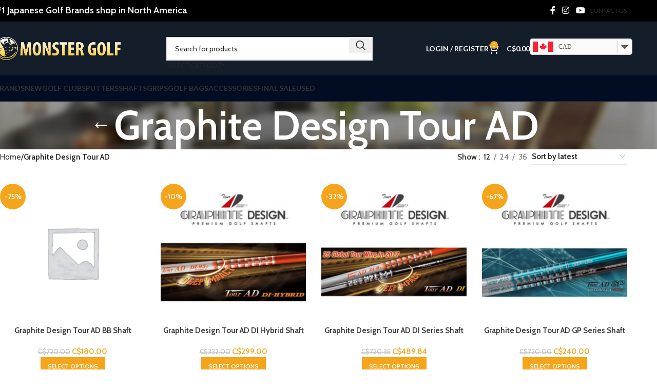

--- FILE ---
content_type: text/html; charset=UTF-8
request_url: https://monstergolfshop.com/product-category/graphite-design-tour-ad/
body_size: 28333
content:
<!DOCTYPE html>
<html lang="en-US">
<head>
	<meta charset="UTF-8">
	<link rel="profile" href="https://gmpg.org/xfn/11">
	<link rel="pingback" href="https://monstergolfshop.com/xmlrpc.php">

					<script>document.documentElement.className = document.documentElement.className + ' yes-js js_active js'</script>
			<title>Graphite Design Tour AD &#8211; Monster Golf Shop</title>
<meta name='robots' content='max-image-preview:large' />
	<style>img:is([sizes="auto" i], [sizes^="auto," i]) { contain-intrinsic-size: 3000px 1500px }</style>
	<link rel='dns-prefetch' href='//www.googletagmanager.com' />
<link rel='dns-prefetch' href='//fonts.googleapis.com' />
<link rel="alternate" type="application/rss+xml" title="Monster Golf Shop &raquo; Feed" href="https://monstergolfshop.com/feed/" />
<link rel="alternate" type="application/rss+xml" title="Monster Golf Shop &raquo; Comments Feed" href="https://monstergolfshop.com/comments/feed/" />
<link rel="alternate" type="application/rss+xml" title="Monster Golf Shop &raquo; Graphite Design Tour AD Category Feed" href="https://monstergolfshop.com/product-category/graphite-design-tour-ad/feed/" />
<link rel='stylesheet' id='sbi_styles-css' href='https://monstergolfshop.com/wp-content/plugins/instagram-feed/css/sbi-styles.min.css?ver=6.10.0' type='text/css' media='all' />
<link rel='stylesheet' id='themecomplete-epo-css' href='https://monstergolfshop.com/wp-content/plugins/woocommerce-tm-extra-product-options/assets/css/epo.min.css?ver=6.5.1' type='text/css' media='all' />
<link rel='stylesheet' id='themecomplete-epo-smallscreen-css' href='https://monstergolfshop.com/wp-content/plugins/woocommerce-tm-extra-product-options/assets/css/tm-epo-smallscreen.min.css?ver=6.5.1' type='text/css' media='only screen and (max-width: 768px)' />
<link rel='stylesheet' id='wp-block-library-css' href='https://monstergolfshop.com/wp-includes/css/dist/block-library/style.min.css?ver=6.7.4' type='text/css' media='all' />
<style id='safe-svg-svg-icon-style-inline-css' type='text/css'>
.safe-svg-cover{text-align:center}.safe-svg-cover .safe-svg-inside{display:inline-block;max-width:100%}.safe-svg-cover svg{fill:currentColor;height:100%;max-height:100%;max-width:100%;width:100%}

</style>
<link rel='stylesheet' id='jquery-selectBox-css' href='https://monstergolfshop.com/wp-content/plugins/yith-woocommerce-wishlist/assets/css/jquery.selectBox.css?ver=1.2.0' type='text/css' media='all' />
<link rel='stylesheet' id='woocommerce_prettyPhoto_css-css' href='//monstergolfshop.com/wp-content/plugins/woocommerce/assets/css/prettyPhoto.css?ver=3.1.6' type='text/css' media='all' />
<link rel='stylesheet' id='yith-wcwl-main-css' href='https://monstergolfshop.com/wp-content/plugins/yith-woocommerce-wishlist/assets/css/style.css?ver=4.11.0' type='text/css' media='all' />
<style id='yith-wcwl-main-inline-css' type='text/css'>
 :root { --rounded-corners-radius: 16px; --add-to-cart-rounded-corners-radius: 16px; --feedback-duration: 3s } 
 :root { --rounded-corners-radius: 16px; --add-to-cart-rounded-corners-radius: 16px; --feedback-duration: 3s } 
</style>
<style id='classic-theme-styles-inline-css' type='text/css'>
/*! This file is auto-generated */
.wp-block-button__link{color:#fff;background-color:#32373c;border-radius:9999px;box-shadow:none;text-decoration:none;padding:calc(.667em + 2px) calc(1.333em + 2px);font-size:1.125em}.wp-block-file__button{background:#32373c;color:#fff;text-decoration:none}
</style>
<style id='global-styles-inline-css' type='text/css'>
:root{--wp--preset--aspect-ratio--square: 1;--wp--preset--aspect-ratio--4-3: 4/3;--wp--preset--aspect-ratio--3-4: 3/4;--wp--preset--aspect-ratio--3-2: 3/2;--wp--preset--aspect-ratio--2-3: 2/3;--wp--preset--aspect-ratio--16-9: 16/9;--wp--preset--aspect-ratio--9-16: 9/16;--wp--preset--color--black: #000000;--wp--preset--color--cyan-bluish-gray: #abb8c3;--wp--preset--color--white: #ffffff;--wp--preset--color--pale-pink: #f78da7;--wp--preset--color--vivid-red: #cf2e2e;--wp--preset--color--luminous-vivid-orange: #ff6900;--wp--preset--color--luminous-vivid-amber: #fcb900;--wp--preset--color--light-green-cyan: #7bdcb5;--wp--preset--color--vivid-green-cyan: #00d084;--wp--preset--color--pale-cyan-blue: #8ed1fc;--wp--preset--color--vivid-cyan-blue: #0693e3;--wp--preset--color--vivid-purple: #9b51e0;--wp--preset--gradient--vivid-cyan-blue-to-vivid-purple: linear-gradient(135deg,rgba(6,147,227,1) 0%,rgb(155,81,224) 100%);--wp--preset--gradient--light-green-cyan-to-vivid-green-cyan: linear-gradient(135deg,rgb(122,220,180) 0%,rgb(0,208,130) 100%);--wp--preset--gradient--luminous-vivid-amber-to-luminous-vivid-orange: linear-gradient(135deg,rgba(252,185,0,1) 0%,rgba(255,105,0,1) 100%);--wp--preset--gradient--luminous-vivid-orange-to-vivid-red: linear-gradient(135deg,rgba(255,105,0,1) 0%,rgb(207,46,46) 100%);--wp--preset--gradient--very-light-gray-to-cyan-bluish-gray: linear-gradient(135deg,rgb(238,238,238) 0%,rgb(169,184,195) 100%);--wp--preset--gradient--cool-to-warm-spectrum: linear-gradient(135deg,rgb(74,234,220) 0%,rgb(151,120,209) 20%,rgb(207,42,186) 40%,rgb(238,44,130) 60%,rgb(251,105,98) 80%,rgb(254,248,76) 100%);--wp--preset--gradient--blush-light-purple: linear-gradient(135deg,rgb(255,206,236) 0%,rgb(152,150,240) 100%);--wp--preset--gradient--blush-bordeaux: linear-gradient(135deg,rgb(254,205,165) 0%,rgb(254,45,45) 50%,rgb(107,0,62) 100%);--wp--preset--gradient--luminous-dusk: linear-gradient(135deg,rgb(255,203,112) 0%,rgb(199,81,192) 50%,rgb(65,88,208) 100%);--wp--preset--gradient--pale-ocean: linear-gradient(135deg,rgb(255,245,203) 0%,rgb(182,227,212) 50%,rgb(51,167,181) 100%);--wp--preset--gradient--electric-grass: linear-gradient(135deg,rgb(202,248,128) 0%,rgb(113,206,126) 100%);--wp--preset--gradient--midnight: linear-gradient(135deg,rgb(2,3,129) 0%,rgb(40,116,252) 100%);--wp--preset--font-size--small: 13px;--wp--preset--font-size--medium: 20px;--wp--preset--font-size--large: 36px;--wp--preset--font-size--x-large: 42px;--wp--preset--font-family--inter: "Inter", sans-serif;--wp--preset--font-family--cardo: Cardo;--wp--preset--spacing--20: 0.44rem;--wp--preset--spacing--30: 0.67rem;--wp--preset--spacing--40: 1rem;--wp--preset--spacing--50: 1.5rem;--wp--preset--spacing--60: 2.25rem;--wp--preset--spacing--70: 3.38rem;--wp--preset--spacing--80: 5.06rem;--wp--preset--shadow--natural: 6px 6px 9px rgba(0, 0, 0, 0.2);--wp--preset--shadow--deep: 12px 12px 50px rgba(0, 0, 0, 0.4);--wp--preset--shadow--sharp: 6px 6px 0px rgba(0, 0, 0, 0.2);--wp--preset--shadow--outlined: 6px 6px 0px -3px rgba(255, 255, 255, 1), 6px 6px rgba(0, 0, 0, 1);--wp--preset--shadow--crisp: 6px 6px 0px rgba(0, 0, 0, 1);}:where(.is-layout-flex){gap: 0.5em;}:where(.is-layout-grid){gap: 0.5em;}body .is-layout-flex{display: flex;}.is-layout-flex{flex-wrap: wrap;align-items: center;}.is-layout-flex > :is(*, div){margin: 0;}body .is-layout-grid{display: grid;}.is-layout-grid > :is(*, div){margin: 0;}:where(.wp-block-columns.is-layout-flex){gap: 2em;}:where(.wp-block-columns.is-layout-grid){gap: 2em;}:where(.wp-block-post-template.is-layout-flex){gap: 1.25em;}:where(.wp-block-post-template.is-layout-grid){gap: 1.25em;}.has-black-color{color: var(--wp--preset--color--black) !important;}.has-cyan-bluish-gray-color{color: var(--wp--preset--color--cyan-bluish-gray) !important;}.has-white-color{color: var(--wp--preset--color--white) !important;}.has-pale-pink-color{color: var(--wp--preset--color--pale-pink) !important;}.has-vivid-red-color{color: var(--wp--preset--color--vivid-red) !important;}.has-luminous-vivid-orange-color{color: var(--wp--preset--color--luminous-vivid-orange) !important;}.has-luminous-vivid-amber-color{color: var(--wp--preset--color--luminous-vivid-amber) !important;}.has-light-green-cyan-color{color: var(--wp--preset--color--light-green-cyan) !important;}.has-vivid-green-cyan-color{color: var(--wp--preset--color--vivid-green-cyan) !important;}.has-pale-cyan-blue-color{color: var(--wp--preset--color--pale-cyan-blue) !important;}.has-vivid-cyan-blue-color{color: var(--wp--preset--color--vivid-cyan-blue) !important;}.has-vivid-purple-color{color: var(--wp--preset--color--vivid-purple) !important;}.has-black-background-color{background-color: var(--wp--preset--color--black) !important;}.has-cyan-bluish-gray-background-color{background-color: var(--wp--preset--color--cyan-bluish-gray) !important;}.has-white-background-color{background-color: var(--wp--preset--color--white) !important;}.has-pale-pink-background-color{background-color: var(--wp--preset--color--pale-pink) !important;}.has-vivid-red-background-color{background-color: var(--wp--preset--color--vivid-red) !important;}.has-luminous-vivid-orange-background-color{background-color: var(--wp--preset--color--luminous-vivid-orange) !important;}.has-luminous-vivid-amber-background-color{background-color: var(--wp--preset--color--luminous-vivid-amber) !important;}.has-light-green-cyan-background-color{background-color: var(--wp--preset--color--light-green-cyan) !important;}.has-vivid-green-cyan-background-color{background-color: var(--wp--preset--color--vivid-green-cyan) !important;}.has-pale-cyan-blue-background-color{background-color: var(--wp--preset--color--pale-cyan-blue) !important;}.has-vivid-cyan-blue-background-color{background-color: var(--wp--preset--color--vivid-cyan-blue) !important;}.has-vivid-purple-background-color{background-color: var(--wp--preset--color--vivid-purple) !important;}.has-black-border-color{border-color: var(--wp--preset--color--black) !important;}.has-cyan-bluish-gray-border-color{border-color: var(--wp--preset--color--cyan-bluish-gray) !important;}.has-white-border-color{border-color: var(--wp--preset--color--white) !important;}.has-pale-pink-border-color{border-color: var(--wp--preset--color--pale-pink) !important;}.has-vivid-red-border-color{border-color: var(--wp--preset--color--vivid-red) !important;}.has-luminous-vivid-orange-border-color{border-color: var(--wp--preset--color--luminous-vivid-orange) !important;}.has-luminous-vivid-amber-border-color{border-color: var(--wp--preset--color--luminous-vivid-amber) !important;}.has-light-green-cyan-border-color{border-color: var(--wp--preset--color--light-green-cyan) !important;}.has-vivid-green-cyan-border-color{border-color: var(--wp--preset--color--vivid-green-cyan) !important;}.has-pale-cyan-blue-border-color{border-color: var(--wp--preset--color--pale-cyan-blue) !important;}.has-vivid-cyan-blue-border-color{border-color: var(--wp--preset--color--vivid-cyan-blue) !important;}.has-vivid-purple-border-color{border-color: var(--wp--preset--color--vivid-purple) !important;}.has-vivid-cyan-blue-to-vivid-purple-gradient-background{background: var(--wp--preset--gradient--vivid-cyan-blue-to-vivid-purple) !important;}.has-light-green-cyan-to-vivid-green-cyan-gradient-background{background: var(--wp--preset--gradient--light-green-cyan-to-vivid-green-cyan) !important;}.has-luminous-vivid-amber-to-luminous-vivid-orange-gradient-background{background: var(--wp--preset--gradient--luminous-vivid-amber-to-luminous-vivid-orange) !important;}.has-luminous-vivid-orange-to-vivid-red-gradient-background{background: var(--wp--preset--gradient--luminous-vivid-orange-to-vivid-red) !important;}.has-very-light-gray-to-cyan-bluish-gray-gradient-background{background: var(--wp--preset--gradient--very-light-gray-to-cyan-bluish-gray) !important;}.has-cool-to-warm-spectrum-gradient-background{background: var(--wp--preset--gradient--cool-to-warm-spectrum) !important;}.has-blush-light-purple-gradient-background{background: var(--wp--preset--gradient--blush-light-purple) !important;}.has-blush-bordeaux-gradient-background{background: var(--wp--preset--gradient--blush-bordeaux) !important;}.has-luminous-dusk-gradient-background{background: var(--wp--preset--gradient--luminous-dusk) !important;}.has-pale-ocean-gradient-background{background: var(--wp--preset--gradient--pale-ocean) !important;}.has-electric-grass-gradient-background{background: var(--wp--preset--gradient--electric-grass) !important;}.has-midnight-gradient-background{background: var(--wp--preset--gradient--midnight) !important;}.has-small-font-size{font-size: var(--wp--preset--font-size--small) !important;}.has-medium-font-size{font-size: var(--wp--preset--font-size--medium) !important;}.has-large-font-size{font-size: var(--wp--preset--font-size--large) !important;}.has-x-large-font-size{font-size: var(--wp--preset--font-size--x-large) !important;}
:where(.wp-block-post-template.is-layout-flex){gap: 1.25em;}:where(.wp-block-post-template.is-layout-grid){gap: 1.25em;}
:where(.wp-block-columns.is-layout-flex){gap: 2em;}:where(.wp-block-columns.is-layout-grid){gap: 2em;}
:root :where(.wp-block-pullquote){font-size: 1.5em;line-height: 1.6;}
</style>
<link rel='stylesheet' id='stripe-handler-ng-style-css' href='https://monstergolfshop.com/wp-content/plugins/stripe-payments/public/assets/css/public.css?ver=2.0.96' type='text/css' media='all' />
<style id='woocommerce-inline-inline-css' type='text/css'>
.woocommerce form .form-row .required { visibility: visible; }
</style>
<link rel='stylesheet' id='wc-deposits-frontend-css' href='https://monstergolfshop.com/wp-content/plugins/woocommerce-deposits/build/frontend.css?ver=2.3.5' type='text/css' media='all' />
<link rel='stylesheet' id='brands-styles-css' href='https://monstergolfshop.com/wp-content/plugins/woocommerce/assets/css/brands.css?ver=9.6.3' type='text/css' media='all' />
<link rel='stylesheet' id='js_composer_front-css' href='https://monstergolfshop.com/wp-content/plugins/js_composer/assets/css/js_composer.min.css?ver=8.1' type='text/css' media='all' />
<link rel='stylesheet' id='ekit-widget-styles-css' href='https://monstergolfshop.com/wp-content/plugins/elementskit-lite/widgets/init/assets/css/widget-styles.css?ver=3.7.8' type='text/css' media='all' />
<link rel='stylesheet' id='ekit-responsive-css' href='https://monstergolfshop.com/wp-content/plugins/elementskit-lite/widgets/init/assets/css/responsive.css?ver=3.7.8' type='text/css' media='all' />
<link rel='stylesheet' id='woodmart-style-css' href='https://monstergolfshop.com/wp-content/themes/woodmart/css/parts/base.min.css?ver=8.0.6' type='text/css' media='all' />
<link rel='stylesheet' id='wd-helpers-wpb-elem-css' href='https://monstergolfshop.com/wp-content/themes/woodmart/css/parts/helpers-wpb-elem.min.css?ver=8.0.6' type='text/css' media='all' />
<link rel='stylesheet' id='wd-widget-wd-recent-posts-css' href='https://monstergolfshop.com/wp-content/themes/woodmart/css/parts/widget-wd-recent-posts.min.css?ver=8.0.6' type='text/css' media='all' />
<link rel='stylesheet' id='wd-widget-wd-layered-nav-css' href='https://monstergolfshop.com/wp-content/themes/woodmart/css/parts/woo-widget-wd-layered-nav.min.css?ver=8.0.6' type='text/css' media='all' />
<link rel='stylesheet' id='wd-woo-mod-swatches-base-css' href='https://monstergolfshop.com/wp-content/themes/woodmart/css/parts/woo-mod-swatches-base.min.css?ver=8.0.6' type='text/css' media='all' />
<link rel='stylesheet' id='wd-woo-mod-swatches-filter-css' href='https://monstergolfshop.com/wp-content/themes/woodmart/css/parts/woo-mod-swatches-filter.min.css?ver=8.0.6' type='text/css' media='all' />
<link rel='stylesheet' id='wd-widget-product-cat-css' href='https://monstergolfshop.com/wp-content/themes/woodmart/css/parts/woo-widget-product-cat.min.css?ver=8.0.6' type='text/css' media='all' />
<link rel='stylesheet' id='wd-widget-product-list-css' href='https://monstergolfshop.com/wp-content/themes/woodmart/css/parts/woo-widget-product-list.min.css?ver=8.0.6' type='text/css' media='all' />
<link rel='stylesheet' id='wd-widget-slider-price-filter-css' href='https://monstergolfshop.com/wp-content/themes/woodmart/css/parts/woo-widget-slider-price-filter.min.css?ver=8.0.6' type='text/css' media='all' />
<link rel='stylesheet' id='wd-wpcf7-css' href='https://monstergolfshop.com/wp-content/themes/woodmart/css/parts/int-wpcf7.min.css?ver=8.0.6' type='text/css' media='all' />
<link rel='stylesheet' id='wd-woo-curr-switch-css' href='https://monstergolfshop.com/wp-content/themes/woodmart/css/parts/int-woo-curr-switch.min.css?ver=8.0.6' type='text/css' media='all' />
<link rel='stylesheet' id='wd-revolution-slider-css' href='https://monstergolfshop.com/wp-content/themes/woodmart/css/parts/int-rev-slider.min.css?ver=8.0.6' type='text/css' media='all' />
<link rel='stylesheet' id='wd-woo-yith-wishlist-css' href='https://monstergolfshop.com/wp-content/themes/woodmart/css/parts/int-woo-yith-wishlist.min.css?ver=8.0.6' type='text/css' media='all' />
<link rel='stylesheet' id='wd-page-my-account-css' href='https://monstergolfshop.com/wp-content/themes/woodmart/css/parts/woo-page-my-account.min.css?ver=8.0.6' type='text/css' media='all' />
<link rel='stylesheet' id='wd-elementor-pro-base-css' href='https://monstergolfshop.com/wp-content/themes/woodmart/css/parts/int-elementor-pro.min.css?ver=8.0.6' type='text/css' media='all' />
<link rel='stylesheet' id='wd-wpbakery-base-css' href='https://monstergolfshop.com/wp-content/themes/woodmart/css/parts/int-wpb-base.min.css?ver=8.0.6' type='text/css' media='all' />
<link rel='stylesheet' id='wd-wpbakery-base-deprecated-css' href='https://monstergolfshop.com/wp-content/themes/woodmart/css/parts/int-wpb-base-deprecated.min.css?ver=8.0.6' type='text/css' media='all' />
<link rel='stylesheet' id='wd-notices-fixed-css' href='https://monstergolfshop.com/wp-content/themes/woodmart/css/parts/woo-opt-sticky-notices-old.min.css?ver=8.0.6' type='text/css' media='all' />
<link rel='stylesheet' id='wd-woocommerce-base-css' href='https://monstergolfshop.com/wp-content/themes/woodmart/css/parts/woocommerce-base.min.css?ver=8.0.6' type='text/css' media='all' />
<link rel='stylesheet' id='wd-mod-star-rating-css' href='https://monstergolfshop.com/wp-content/themes/woodmart/css/parts/mod-star-rating.min.css?ver=8.0.6' type='text/css' media='all' />
<link rel='stylesheet' id='wd-woo-el-track-order-css' href='https://monstergolfshop.com/wp-content/themes/woodmart/css/parts/woo-el-track-order.min.css?ver=8.0.6' type='text/css' media='all' />
<link rel='stylesheet' id='wd-woocommerce-block-notices-css' href='https://monstergolfshop.com/wp-content/themes/woodmart/css/parts/woo-mod-block-notices.min.css?ver=8.0.6' type='text/css' media='all' />
<link rel='stylesheet' id='wd-widget-active-filters-css' href='https://monstergolfshop.com/wp-content/themes/woodmart/css/parts/woo-widget-active-filters.min.css?ver=8.0.6' type='text/css' media='all' />
<link rel='stylesheet' id='wd-woo-shop-predefined-css' href='https://monstergolfshop.com/wp-content/themes/woodmart/css/parts/woo-shop-predefined.min.css?ver=8.0.6' type='text/css' media='all' />
<link rel='stylesheet' id='wd-woo-shop-el-products-per-page-css' href='https://monstergolfshop.com/wp-content/themes/woodmart/css/parts/woo-shop-el-products-per-page.min.css?ver=8.0.6' type='text/css' media='all' />
<link rel='stylesheet' id='wd-woo-shop-page-title-css' href='https://monstergolfshop.com/wp-content/themes/woodmart/css/parts/woo-shop-page-title.min.css?ver=8.0.6' type='text/css' media='all' />
<link rel='stylesheet' id='wd-woo-mod-shop-loop-head-css' href='https://monstergolfshop.com/wp-content/themes/woodmart/css/parts/woo-mod-shop-loop-head.min.css?ver=8.0.6' type='text/css' media='all' />
<link rel='stylesheet' id='wd-woo-shop-el-order-by-css' href='https://monstergolfshop.com/wp-content/themes/woodmart/css/parts/woo-shop-el-order-by.min.css?ver=8.0.6' type='text/css' media='all' />
<link rel='stylesheet' id='wd-wp-blocks-css' href='https://monstergolfshop.com/wp-content/themes/woodmart/css/parts/wp-blocks.min.css?ver=8.0.6' type='text/css' media='all' />
<link rel='stylesheet' id='wd-header-base-css' href='https://monstergolfshop.com/wp-content/themes/woodmart/css/parts/header-base.min.css?ver=8.0.6' type='text/css' media='all' />
<link rel='stylesheet' id='wd-mod-tools-css' href='https://monstergolfshop.com/wp-content/themes/woodmart/css/parts/mod-tools.min.css?ver=8.0.6' type='text/css' media='all' />
<link rel='stylesheet' id='wd-header-elements-base-css' href='https://monstergolfshop.com/wp-content/themes/woodmart/css/parts/header-el-base.min.css?ver=8.0.6' type='text/css' media='all' />
<link rel='stylesheet' id='wd-social-icons-css' href='https://monstergolfshop.com/wp-content/themes/woodmart/css/parts/el-social-icons.min.css?ver=8.0.6' type='text/css' media='all' />
<link rel='stylesheet' id='wd-header-search-css' href='https://monstergolfshop.com/wp-content/themes/woodmart/css/parts/header-el-search.min.css?ver=8.0.6' type='text/css' media='all' />
<link rel='stylesheet' id='wd-header-search-form-css' href='https://monstergolfshop.com/wp-content/themes/woodmart/css/parts/header-el-search-form.min.css?ver=8.0.6' type='text/css' media='all' />
<link rel='stylesheet' id='wd-wd-search-results-css' href='https://monstergolfshop.com/wp-content/themes/woodmart/css/parts/wd-search-results.min.css?ver=8.0.6' type='text/css' media='all' />
<link rel='stylesheet' id='wd-wd-search-form-css' href='https://monstergolfshop.com/wp-content/themes/woodmart/css/parts/wd-search-form.min.css?ver=8.0.6' type='text/css' media='all' />
<link rel='stylesheet' id='wd-wd-search-cat-css' href='https://monstergolfshop.com/wp-content/themes/woodmart/css/parts/wd-search-cat.min.css?ver=8.0.6' type='text/css' media='all' />
<link rel='stylesheet' id='wd-woo-mod-login-form-css' href='https://monstergolfshop.com/wp-content/themes/woodmart/css/parts/woo-mod-login-form.min.css?ver=8.0.6' type='text/css' media='all' />
<link rel='stylesheet' id='wd-header-my-account-css' href='https://monstergolfshop.com/wp-content/themes/woodmart/css/parts/header-el-my-account.min.css?ver=8.0.6' type='text/css' media='all' />
<link rel='stylesheet' id='wd-header-cart-side-css' href='https://monstergolfshop.com/wp-content/themes/woodmart/css/parts/header-el-cart-side.min.css?ver=8.0.6' type='text/css' media='all' />
<link rel='stylesheet' id='wd-header-cart-css' href='https://monstergolfshop.com/wp-content/themes/woodmart/css/parts/header-el-cart.min.css?ver=8.0.6' type='text/css' media='all' />
<link rel='stylesheet' id='wd-widget-shopping-cart-css' href='https://monstergolfshop.com/wp-content/themes/woodmart/css/parts/woo-widget-shopping-cart.min.css?ver=8.0.6' type='text/css' media='all' />
<link rel='stylesheet' id='wd-header-mobile-nav-dropdown-css' href='https://monstergolfshop.com/wp-content/themes/woodmart/css/parts/header-el-mobile-nav-dropdown.min.css?ver=8.0.6' type='text/css' media='all' />
<link rel='stylesheet' id='wd-page-title-css' href='https://monstergolfshop.com/wp-content/themes/woodmart/css/parts/page-title.min.css?ver=8.0.6' type='text/css' media='all' />
<link rel='stylesheet' id='wd-shop-filter-area-css' href='https://monstergolfshop.com/wp-content/themes/woodmart/css/parts/woo-shop-el-filters-area.min.css?ver=8.0.6' type='text/css' media='all' />
<link rel='stylesheet' id='wd-product-loop-css' href='https://monstergolfshop.com/wp-content/themes/woodmart/css/parts/woo-product-loop.min.css?ver=8.0.6' type='text/css' media='all' />
<link rel='stylesheet' id='wd-product-loop-standard-css' href='https://monstergolfshop.com/wp-content/themes/woodmart/css/parts/woo-product-loop-standard.min.css?ver=8.0.6' type='text/css' media='all' />
<link rel='stylesheet' id='wd-woo-mod-add-btn-replace-css' href='https://monstergolfshop.com/wp-content/themes/woodmart/css/parts/woo-mod-add-btn-replace.min.css?ver=8.0.6' type='text/css' media='all' />
<link rel='stylesheet' id='wd-categories-loop-default-css' href='https://monstergolfshop.com/wp-content/themes/woodmart/css/parts/woo-categories-loop-default-old.min.css?ver=8.0.6' type='text/css' media='all' />
<link rel='stylesheet' id='wd-woo-categories-loop-css' href='https://monstergolfshop.com/wp-content/themes/woodmart/css/parts/woo-categories-loop.min.css?ver=8.0.6' type='text/css' media='all' />
<link rel='stylesheet' id='wd-categories-loop-css' href='https://monstergolfshop.com/wp-content/themes/woodmart/css/parts/woo-categories-loop-old.min.css?ver=8.0.6' type='text/css' media='all' />
<link rel='stylesheet' id='wd-sticky-loader-css' href='https://monstergolfshop.com/wp-content/themes/woodmart/css/parts/mod-sticky-loader.min.css?ver=8.0.6' type='text/css' media='all' />
<link rel='stylesheet' id='wd-woo-mod-product-labels-css' href='https://monstergolfshop.com/wp-content/themes/woodmart/css/parts/woo-mod-product-labels.min.css?ver=8.0.6' type='text/css' media='all' />
<link rel='stylesheet' id='wd-woo-mod-product-labels-round-css' href='https://monstergolfshop.com/wp-content/themes/woodmart/css/parts/woo-mod-product-labels-round.min.css?ver=8.0.6' type='text/css' media='all' />
<link rel='stylesheet' id='wd-mfp-popup-css' href='https://monstergolfshop.com/wp-content/themes/woodmart/css/parts/lib-magnific-popup.min.css?ver=8.0.6' type='text/css' media='all' />
<link rel='stylesheet' id='wd-footer-base-css' href='https://monstergolfshop.com/wp-content/themes/woodmart/css/parts/footer-base.min.css?ver=8.0.6' type='text/css' media='all' />
<link rel='stylesheet' id='wd-scroll-top-css' href='https://monstergolfshop.com/wp-content/themes/woodmart/css/parts/opt-scrolltotop.min.css?ver=8.0.6' type='text/css' media='all' />
<link rel='stylesheet' id='xts-style-theme_settings_default-css' href='https://monstergolfshop.com/wp-content/uploads/2025/02/xts-theme_settings_default-1739220303.css?ver=8.0.6' type='text/css' media='all' />
<link rel='stylesheet' id='xts-google-fonts-css' href='https://fonts.googleapis.com/css?family=Cabin%3A400%2C600%7CLato%3A400%2C700&#038;ver=8.0.6' type='text/css' media='all' />
<script type="text/javascript" src="https://monstergolfshop.com/wp-includes/js/jquery/jquery.min.js?ver=3.7.1" id="jquery-core-js"></script>
<script type="text/javascript" src="https://monstergolfshop.com/wp-includes/js/jquery/jquery-migrate.min.js?ver=3.4.1" id="jquery-migrate-js"></script>
<script type="text/javascript" src="//monstergolfshop.com/wp-content/plugins/revslider/sr6/assets/js/rbtools.min.js?ver=6.7.27" async id="tp-tools-js"></script>
<script type="text/javascript" src="//monstergolfshop.com/wp-content/plugins/revslider/sr6/assets/js/rs6.min.js?ver=6.7.27" async id="revmin-js"></script>
<script type="text/javascript" src="https://monstergolfshop.com/wp-content/plugins/woocommerce/assets/js/jquery-blockui/jquery.blockUI.min.js?ver=2.7.0-wc.9.6.3" id="jquery-blockui-js" data-wp-strategy="defer"></script>
<script type="text/javascript" id="wc-add-to-cart-js-extra">
/* <![CDATA[ */
var wc_add_to_cart_params = {"ajax_url":"\/wp-admin\/admin-ajax.php","wc_ajax_url":"\/?wc-ajax=%%endpoint%%","i18n_view_cart":"View cart","cart_url":"https:\/\/monstergolfshop.com\/cart\/","is_cart":"","cart_redirect_after_add":"no"};
/* ]]> */
</script>
<script type="text/javascript" src="https://monstergolfshop.com/wp-content/plugins/woocommerce/assets/js/frontend/add-to-cart.min.js?ver=9.6.3" id="wc-add-to-cart-js" data-wp-strategy="defer"></script>
<script type="text/javascript" src="https://monstergolfshop.com/wp-content/plugins/woocommerce/assets/js/js-cookie/js.cookie.min.js?ver=2.1.4-wc.9.6.3" id="js-cookie-js" data-wp-strategy="defer"></script>
<script type="text/javascript" src="https://monstergolfshop.com/wp-content/plugins/js_composer/assets/js/vendors/woocommerce-add-to-cart.js?ver=8.1" id="vc_woocommerce-add-to-cart-js-js"></script>

<!-- Google tag (gtag.js) snippet added by Site Kit -->
<!-- Google Analytics snippet added by Site Kit -->
<script type="text/javascript" src="https://www.googletagmanager.com/gtag/js?id=GT-TNGDHW9K" id="google_gtagjs-js" async></script>
<script type="text/javascript" id="google_gtagjs-js-after">
/* <![CDATA[ */
window.dataLayer = window.dataLayer || [];function gtag(){dataLayer.push(arguments);}
gtag("set","linker",{"domains":["monstergolfshop.com"]});
gtag("js", new Date());
gtag("set", "developer_id.dZTNiMT", true);
gtag("config", "GT-TNGDHW9K");
 window._googlesitekit = window._googlesitekit || {}; window._googlesitekit.throttledEvents = []; window._googlesitekit.gtagEvent = (name, data) => { var key = JSON.stringify( { name, data } ); if ( !! window._googlesitekit.throttledEvents[ key ] ) { return; } window._googlesitekit.throttledEvents[ key ] = true; setTimeout( () => { delete window._googlesitekit.throttledEvents[ key ]; }, 5 ); gtag( "event", name, { ...data, event_source: "site-kit" } ); }; 
/* ]]> */
</script>
<script type="text/javascript" src="https://monstergolfshop.com/wp-content/themes/woodmart/js/libs/device.min.js?ver=8.0.6" id="wd-device-library-js"></script>
<script type="text/javascript" src="https://monstergolfshop.com/wp-content/themes/woodmart/js/scripts/global/scrollBar.min.js?ver=8.0.6" id="wd-scrollbar-js"></script>
<script></script><link rel="https://api.w.org/" href="https://monstergolfshop.com/wp-json/" /><link rel="alternate" title="JSON" type="application/json" href="https://monstergolfshop.com/wp-json/wp/v2/product_cat/134" /><link rel="EditURI" type="application/rsd+xml" title="RSD" href="https://monstergolfshop.com/xmlrpc.php?rsd" />
<meta name="generator" content="WordPress 6.7.4" />
<meta name="generator" content="WooCommerce 9.6.3" />
<meta name="generator" content="Redux 4.5.9" /><!-- start Simple Custom CSS and JS -->
<style type="text/css">
/* Add your CSS code here.

For example:
.example {
    color: red;
}

For brushing up on your CSS knowledge, check out http://www.w3schools.com/css/css_syntax.asp

End of comment */ 

.menu-item-design-sized .sub-menu-dropdown {
    padding-top: 0px;
}
.menu-mega-dropdown ul.sub-menu {margin-bottom:20px}
.menu-mega-dropdown .sub-menu > li > a span {font-weight:300; color:#666}
.menu-mega-dropdown .sub-menu > li {
    margin-top: 15px;
    margin-bottom:0;
}


/* top menu BRANDS submenu   */
.menu-item-4219.menu-item-design-sized > .sub-menu-dropdown {
    padding-left: 0;
    padding-right: 0;
}
.menu-item-371.menu-item-design-sized > .sub-menu-dropdown  {
    padding-left: 0;
    padding-right: 0;
}

#post-1724 .columns-6 .category-grid-item.col-6 {
    -ms-flex: 0 0 16.5%;
    flex: 0 0 16.5%;
    max-width: 16.5%;
}

#post-1724 .columns-6 .cat-design-default .hover-mask {
 display:none; 
}

/*  footer maring adjustment  
.footer-container .footer-sidebar { margin-bottom:0}
.footer-container .footer-sidebar .footer-column { margin-bottom:0}
*/
/* filter by Brand */
.woodmart-woocommerce-layered-nav .swatches-large.swatches-brands .filter-swatch > span, .woodmart-pf-dropdown .swatches-large.swatches-brands .filter-swatch > span {
    width: 85px;
    height: 85px;
  border:1px solid #eeeeee;
}
.woodmart-woocommerce-layered-nav .swatches-display-double li {
    -webkit-box-flex: 1;
    -ms-flex: 1 1 50%;
    flex: 1 1 33%;
    max-width: 33%;
    padding-right: 5px;
    padding-left: 5px;
}
.woodmart-woocommerce-layered-nav .woodmart-scroll-content {
    max-height: 420px !important;
}

/* brands carusel  */
.brands-widget .brand-item img {
    max-height: 160px;
}

/* category menus  */
.sub-sub-menu .item-label-primary a .nav-link-text { font-size:16px; color:#333333}

/* currency   */
.whb-header .whb-row:not(.whb-top-bar) form.woocommerce-currency-switcher-form select {
    display: none;
}
.woocommerce-currency-switcher-form .wSelect-theme-classic .wSelect-options {
    height: 100% !important;
}
.whb-header form.woocommerce-currency-switcher-form {
    width: 200px;
}

/* register page   */
.woocommerce-form-register.register .woocommerce-Button { margin-top:20px}

/* merchant application form - wpForms  */
#post-4915 div.wpforms-container-full .wpforms-form button[type=submit] { background:#DD9619; color:#ffffff}

/* product page - variation option - clear button - visible */
.reset_variations {
    opacity: 100 !important;
    color: #ff3131;
    visibility: visible !important;
}</style>
<!-- end Simple Custom CSS and JS -->
<meta name="generator" content="Site Kit by Google 1.170.0" />		<meta name="abstract" content="Monster Golf Shop">
		<meta name="author" content="monstergolfshop">
		<meta name="classification" content="Golf,club,shopping">
		<meta name="copyright" content="Copyright Monster Golf Shop - All rights Reserved.">
		<meta name="designer" content="XTemos">
		<meta name="distribution" content="Global">
		<meta name="language" content="en-US">
		<meta name="publisher" content="Monster Golf Shop">
		<meta name="rating" content="General">
		<meta name="resource-type" content="Document">
		<meta name="revisit-after" content="3">
		<meta name="subject" content="Golf,Club,Monster,Japanese,Accessories">
		<meta name="robots" content="index,follow">
		<meta name="description" content="Monster Golf Shop, Premium Japanese Golf Club Shop.">
<meta name="keywords" content="Golf,Club,Monster,Japanese,Accessories">
<meta name="viewport" content="width=device-width">
<meta name="viewport" content="">
<meta http-equiv="X-UA-Compatible" content="IE=edge,chrome=1">
<meta http-equiv="Cache-Control" content="no-cache">
<meta http-equiv="pragma" content="no-cache" />
<meta property="og:title" content="Monster Golf Shop, Premium Japanese Golf Club Shop." />
<meta property='og:image' content='https://monstergolfshop.com/wp-content/uploads/2019/02/MonsterGolfYlogo-og-3.jpg' />
<meta property="og:site_name" content="Monster Golf Shop, Premium Japanese Golf Club Shop." />
<meta property='og:url' content='https://monstergolfshop.com/' />
<!-- Event snippet for [0d32] Google for WooCommerce purchase action conversion page --> <script> gtag('event', 'conversion', { 'send_to': 'AW-16986931969/bgANCPv9lrUaEIGGgKQ_', 'value': 0.0, 'currency': 'CAD', 'transaction_id': '' }); </script>

<!-- Google tag (gtag.js) -->
<script async src="https://www.googletagmanager.com/gtag/js?id=AW-16986931969"></script>
<script>
  window.dataLayer = window.dataLayer || [];
  function gtag(){dataLayer.push(arguments);}
  gtag('js', new Date());
  gtag('config', 'AW-16986931969');
</script>					<meta name="viewport" content="width=device-width, initial-scale=1.0, maximum-scale=1.0, user-scalable=no">
										<noscript><style>.woocommerce-product-gallery{ opacity: 1 !important; }</style></noscript>
	<meta name="generator" content="Elementor 3.34.0; features: additional_custom_breakpoints; settings: css_print_method-external, google_font-enabled, font_display-auto">
			<style>
				.e-con.e-parent:nth-of-type(n+4):not(.e-lazyloaded):not(.e-no-lazyload),
				.e-con.e-parent:nth-of-type(n+4):not(.e-lazyloaded):not(.e-no-lazyload) * {
					background-image: none !important;
				}
				@media screen and (max-height: 1024px) {
					.e-con.e-parent:nth-of-type(n+3):not(.e-lazyloaded):not(.e-no-lazyload),
					.e-con.e-parent:nth-of-type(n+3):not(.e-lazyloaded):not(.e-no-lazyload) * {
						background-image: none !important;
					}
				}
				@media screen and (max-height: 640px) {
					.e-con.e-parent:nth-of-type(n+2):not(.e-lazyloaded):not(.e-no-lazyload),
					.e-con.e-parent:nth-of-type(n+2):not(.e-lazyloaded):not(.e-no-lazyload) * {
						background-image: none !important;
					}
				}
			</style>
			<meta name="generator" content="Powered by WPBakery Page Builder - drag and drop page builder for WordPress."/>
<meta name="generator" content="Powered by Slider Revolution 6.7.27 - responsive, Mobile-Friendly Slider Plugin for WordPress with comfortable drag and drop interface." />
<style class='wp-fonts-local' type='text/css'>
@font-face{font-family:Inter;font-style:normal;font-weight:300 900;font-display:fallback;src:url('https://monstergolfshop.com/wp-content/plugins/woocommerce/assets/fonts/Inter-VariableFont_slnt,wght.woff2') format('woff2');font-stretch:normal;}
@font-face{font-family:Cardo;font-style:normal;font-weight:400;font-display:fallback;src:url('https://monstergolfshop.com/wp-content/plugins/woocommerce/assets/fonts/cardo_normal_400.woff2') format('woff2');}
</style>
<link rel="icon" href="https://monstergolfshop.com/wp-content/uploads/2023/04/monpapi-1.png" sizes="32x32" />
<link rel="icon" href="https://monstergolfshop.com/wp-content/uploads/2023/04/monpapi-1.png" sizes="192x192" />
<link rel="apple-touch-icon" href="https://monstergolfshop.com/wp-content/uploads/2023/04/monpapi-1.png" />
<meta name="msapplication-TileImage" content="https://monstergolfshop.com/wp-content/uploads/2023/04/monpapi-1.png" />
<script>function setREVStartSize(e){
			//window.requestAnimationFrame(function() {
				window.RSIW = window.RSIW===undefined ? window.innerWidth : window.RSIW;
				window.RSIH = window.RSIH===undefined ? window.innerHeight : window.RSIH;
				try {
					var pw = document.getElementById(e.c).parentNode.offsetWidth,
						newh;
					pw = pw===0 || isNaN(pw) || (e.l=="fullwidth" || e.layout=="fullwidth") ? window.RSIW : pw;
					e.tabw = e.tabw===undefined ? 0 : parseInt(e.tabw);
					e.thumbw = e.thumbw===undefined ? 0 : parseInt(e.thumbw);
					e.tabh = e.tabh===undefined ? 0 : parseInt(e.tabh);
					e.thumbh = e.thumbh===undefined ? 0 : parseInt(e.thumbh);
					e.tabhide = e.tabhide===undefined ? 0 : parseInt(e.tabhide);
					e.thumbhide = e.thumbhide===undefined ? 0 : parseInt(e.thumbhide);
					e.mh = e.mh===undefined || e.mh=="" || e.mh==="auto" ? 0 : parseInt(e.mh,0);
					if(e.layout==="fullscreen" || e.l==="fullscreen")
						newh = Math.max(e.mh,window.RSIH);
					else{
						e.gw = Array.isArray(e.gw) ? e.gw : [e.gw];
						for (var i in e.rl) if (e.gw[i]===undefined || e.gw[i]===0) e.gw[i] = e.gw[i-1];
						e.gh = e.el===undefined || e.el==="" || (Array.isArray(e.el) && e.el.length==0)? e.gh : e.el;
						e.gh = Array.isArray(e.gh) ? e.gh : [e.gh];
						for (var i in e.rl) if (e.gh[i]===undefined || e.gh[i]===0) e.gh[i] = e.gh[i-1];
											
						var nl = new Array(e.rl.length),
							ix = 0,
							sl;
						e.tabw = e.tabhide>=pw ? 0 : e.tabw;
						e.thumbw = e.thumbhide>=pw ? 0 : e.thumbw;
						e.tabh = e.tabhide>=pw ? 0 : e.tabh;
						e.thumbh = e.thumbhide>=pw ? 0 : e.thumbh;
						for (var i in e.rl) nl[i] = e.rl[i]<window.RSIW ? 0 : e.rl[i];
						sl = nl[0];
						for (var i in nl) if (sl>nl[i] && nl[i]>0) { sl = nl[i]; ix=i;}
						var m = pw>(e.gw[ix]+e.tabw+e.thumbw) ? 1 : (pw-(e.tabw+e.thumbw)) / (e.gw[ix]);
						newh =  (e.gh[ix] * m) + (e.tabh + e.thumbh);
					}
					var el = document.getElementById(e.c);
					if (el!==null && el) el.style.height = newh+"px";
					el = document.getElementById(e.c+"_wrapper");
					if (el!==null && el) {
						el.style.height = newh+"px";
						el.style.display = "block";
					}
				} catch(e){
					console.log("Failure at Presize of Slider:" + e)
				}
			//});
		  };</script>
<style>
		
		</style><noscript><style> .wpb_animate_when_almost_visible { opacity: 1; }</style></noscript><script class="tm-hidden" type="text/template" id="tmpl-tc-cart-options-popup">
	<div class='header'>
		<h3>{{{ data.title }}}</h3>
	</div>
	<div id='{{{ data.id }}}' class='float-editbox'>{{{ data.html }}}</div>
	<div class='footer'>
		<div class='inner'>
			<span class='tm-button button button-secondary button-large floatbox-cancel'>{{{ data.close }}}</span>
		</div>
	</div>
</script>
<script class="tm-hidden" type="text/template" id="tmpl-tc-lightbox">
	<div class="tc-lightbox-wrap">
		<span class="tc-lightbox-button tcfa tcfa-search tc-transition tcinit"></span>
	</div>
</script>
<script class="tm-hidden" type="text/template" id="tmpl-tc-lightbox-zoom">
	<span class="tc-lightbox-button-close tcfa tcfa-times"></span>
	{{{ data.img }}}
</script>
<script class="tm-hidden" type="text/template" id="tmpl-tc-final-totals">
	<dl class="tm-extra-product-options-totals tm-custom-price-totals">
		<# if (data.show_unit_price==true){ #>		<dt class="tm-unit-price">{{{ data.unit_price }}}</dt>
		<dd class="tm-unit-price">
		{{{ data.totals_box_before_unit_price }}}<span class="price amount options">{{{ data.formatted_unit_price }}}</span>{{{ data.totals_box_after_unit_price }}}
		</dd>		<# } #>
		<# if (data.show_options_vat==true){ #>		<dt class="tm-vat-options-totals">{{{ data.options_vat_total }}}</dt>
		<dd class="tm-vat-options-totals">
		{{{ data.totals_box_before_vat_options_totals_price }}}<span class="price amount options">{{{ data.formatted_vat_options_total }}}</span>{{{ data.totals_box_after_vat_options_totals_price }}}
		</dd>		<# } #>
		<# if (data.show_options_total==true){ #>		<dt class="tm-options-totals">{{{ data.options_total }}}</dt>
		<dd class="tm-options-totals">
		{{{ data.totals_box_before_options_totals_price }}}<span class="price amount options">{{{ data.formatted_options_total }}}</span>{{{ data.totals_box_after_options_totals_price }}}
		</dd>		<# } #>
		<# if (data.show_fees_total==true){ #>		<dt class="tm-fee-totals">{{{ data.fees_total }}}</dt>
		<dd class="tm-fee-totals">
		{{{ data.totals_box_before_fee_totals_price }}}<span class="price amount fees">{{{ data.formatted_fees_total }}}</span>{{{ data.totals_box_after_fee_totals_price }}}
		</dd>		<# } #>
		<# if (data.show_extra_fee==true){ #>		<dt class="tm-extra-fee">{{{ data.extra_fee }}}</dt>
		<dd class="tm-extra-fee">
		{{{ data.totals_box_before_extra_fee_price }}}<span class="price amount options extra-fee">{{{ data.formatted_extra_fee }}}</span>{{{ data.totals_box_after_extra_fee_price }}}
		</dd>		<# } #>
		<# if (data.show_final_total==true){ #>		<dt class="tm-final-totals">{{{ data.final_total }}}</dt>
		<dd class="tm-final-totals">
		{{{ data.totals_box_before_final_totals_price }}}<span class="price amount final">{{{ data.formatted_final_total }}}</span>{{{ data.totals_box_after_final_totals_price }}}
		</dd>		<# } #>
			</dl>
</script>
<script class="tm-hidden" type="text/template" id="tmpl-tc-plain-price">
	{{{ data.price }}}
</script>
<script class="tm-hidden" type="text/template" id="tmpl-tc-price">
	&lt;span class=&quot;woocommerce-Price-amount amount&quot;&gt;&lt;bdi&gt;&lt;span class=&quot;woocommerce-Price-currencySymbol&quot;&gt;C&#036;&lt;/span&gt;{{{ data.price }}}&lt;/bdi&gt;&lt;/span&gt;</script>
<script class="tm-hidden" type="text/template" id="tmpl-tc-price-m">
	&lt;span class=&quot;woocommerce-Price-amount amount&quot;&gt;&lt;bdi&gt;-&lt;span class=&quot;woocommerce-Price-currencySymbol&quot;&gt;C&#036;&lt;/span&gt;{{{ data.price }}}&lt;/bdi&gt;&lt;/span&gt;</script>
<script class="tm-hidden" type="text/template" id="tmpl-tc-sale-price">
	&lt;del aria-hidden=&quot;true&quot;&gt;&lt;span class=&quot;woocommerce-Price-amount amount&quot;&gt;&lt;bdi&gt;&lt;span class=&quot;woocommerce-Price-currencySymbol&quot;&gt;C&#036;&lt;/span&gt;{{{ data.price }}}&lt;/bdi&gt;&lt;/span&gt;&lt;/del&gt; &lt;span class=&quot;screen-reader-text&quot;&gt;Original price was: C&#036;{{{ data.price }}}.&lt;/span&gt;&lt;ins aria-hidden=&quot;true&quot;&gt;&lt;span class=&quot;woocommerce-Price-amount amount&quot;&gt;&lt;bdi&gt;&lt;span class=&quot;woocommerce-Price-currencySymbol&quot;&gt;C&#036;&lt;/span&gt;{{{ data.sale_price }}}&lt;/bdi&gt;&lt;/span&gt;&lt;/ins&gt;&lt;span class=&quot;screen-reader-text&quot;&gt;Current price is: C&#036;{{{ data.sale_price }}}.&lt;/span&gt;</script>
<script class="tm-hidden" type="text/template" id="tmpl-tc-sale-price-m10">
	&lt;del aria-hidden=&quot;true&quot;&gt;&lt;span class=&quot;woocommerce-Price-amount amount&quot;&gt;&lt;bdi&gt;-&lt;span class=&quot;woocommerce-Price-currencySymbol&quot;&gt;C&#036;&lt;/span&gt;{{{ data.price }}}&lt;/bdi&gt;&lt;/span&gt;&lt;/del&gt; &lt;span class=&quot;screen-reader-text&quot;&gt;Original price was: -C&#036;{{{ data.price }}}.&lt;/span&gt;&lt;ins aria-hidden=&quot;true&quot;&gt;&lt;span class=&quot;woocommerce-Price-amount amount&quot;&gt;&lt;bdi&gt;&lt;span class=&quot;woocommerce-Price-currencySymbol&quot;&gt;C&#036;&lt;/span&gt;{{{ data.sale_price }}}&lt;/bdi&gt;&lt;/span&gt;&lt;/ins&gt;&lt;span class=&quot;screen-reader-text&quot;&gt;Current price is: C&#036;{{{ data.sale_price }}}.&lt;/span&gt;</script>
<script class="tm-hidden" type="text/template" id="tmpl-tc-sale-price-m01">
	&lt;del aria-hidden=&quot;true&quot;&gt;&lt;span class=&quot;woocommerce-Price-amount amount&quot;&gt;&lt;bdi&gt;&lt;span class=&quot;woocommerce-Price-currencySymbol&quot;&gt;C&#036;&lt;/span&gt;{{{ data.price }}}&lt;/bdi&gt;&lt;/span&gt;&lt;/del&gt; &lt;span class=&quot;screen-reader-text&quot;&gt;Original price was: C&#036;{{{ data.price }}}.&lt;/span&gt;&lt;ins aria-hidden=&quot;true&quot;&gt;&lt;span class=&quot;woocommerce-Price-amount amount&quot;&gt;&lt;bdi&gt;-&lt;span class=&quot;woocommerce-Price-currencySymbol&quot;&gt;C&#036;&lt;/span&gt;{{{ data.sale_price }}}&lt;/bdi&gt;&lt;/span&gt;&lt;/ins&gt;&lt;span class=&quot;screen-reader-text&quot;&gt;Current price is: -C&#036;{{{ data.sale_price }}}.&lt;/span&gt;</script>
<script class="tm-hidden" type="text/template" id="tmpl-tc-sale-price-m11">
	&lt;del aria-hidden=&quot;true&quot;&gt;&lt;span class=&quot;woocommerce-Price-amount amount&quot;&gt;&lt;bdi&gt;-&lt;span class=&quot;woocommerce-Price-currencySymbol&quot;&gt;C&#036;&lt;/span&gt;{{{ data.price }}}&lt;/bdi&gt;&lt;/span&gt;&lt;/del&gt; &lt;span class=&quot;screen-reader-text&quot;&gt;Original price was: -C&#036;{{{ data.price }}}.&lt;/span&gt;&lt;ins aria-hidden=&quot;true&quot;&gt;&lt;span class=&quot;woocommerce-Price-amount amount&quot;&gt;&lt;bdi&gt;-&lt;span class=&quot;woocommerce-Price-currencySymbol&quot;&gt;C&#036;&lt;/span&gt;{{{ data.sale_price }}}&lt;/bdi&gt;&lt;/span&gt;&lt;/ins&gt;&lt;span class=&quot;screen-reader-text&quot;&gt;Current price is: -C&#036;{{{ data.sale_price }}}.&lt;/span&gt;</script>
<script class="tm-hidden" type="text/template" id="tmpl-tc-section-pop-link">
	<div id="tm-section-pop-up" class="tm-extra-product-options flasho tc-wrapper tm-section-pop-up single tm-animated appear">
		<div class='header'><h3>{{{ data.title }}}</h3></div>
		<div class="float-editbox" id="tc-floatbox-content"></div>
		<div class='footer'>
			<div class='inner'>
				<span class='tm-button button button-secondary button-large floatbox-cancel'>{{{ data.close }}}</span>
			</div>
		</div>
	</div>
</script>
<script class="tm-hidden" type="text/template" id="tmpl-tc-floating-box-nks"><# if (data.values.length) {#>
	{{{ data.html_before }}}
	<div class="tc-row tm-fb-labels">
		<span class="tc-cell tcwidth tcwidth-25 tm-fb-title">{{{ data.option_label }}}</span>
		<span class="tc-cell tcwidth tcwidth-25 tm-fb-value">{{{ data.option_value }}}</span>
		<span class="tc-cell tcwidth tcwidth-25 tm-fb-quantity">{{{ data.option_qty }}}</span>
		<span class="tc-cell tcwidth tcwidth-25 tm-fb-price">{{{ data.option_price }}}</span>
	</div>
	<# for (var i = 0; i < data.values.length; i++) { #>
		<# if (data.values[i].label_show=='' || data.values[i].value_show=='') {#>
	<div class="tc-row tm-fb-data">
			<# if (data.values[i].label_show=='') {#>
		<span class="tc-cell tcwidth tcwidth-25 tm-fb-title">{{{ data.values[i].title }}}</span>
			<# } #>
			<# if (data.values[i].value_show=='') {#>
		<span class="tc-cell tcwidth tcwidth-25 tm-fb-value">{{{ data.values[i].value }}}</span>
			<# } #>
		<span class="tc-cell tcwidth tcwidth-25 tm-fb-quantity">{{{ data.values[i].quantity }}}</span>
		<span class="tc-cell tcwidth tcwidth-25 tm-fb-price">{{{ data.values[i].price }}}</span>
	</div>
		<# } #>
	<# } #>
	{{{ data.html_after }}}
	<# }#>
	{{{ data.totals }}}</script>
<script class="tm-hidden" type="text/template" id="tmpl-tc-floating-box"><# if (data.values.length) {#>
	{{{ data.html_before }}}
	<dl class="tm-fb">
		<# for (var i = 0; i < data.values.length; i++) { #>
			<# if (data.values[i].label_show=='') {#>
		<dt class="tm-fb-title">{{{ data.values[i].title }}}</dt>
			<# } #>
			<# if (data.values[i].value_show=='') {#>
		<dd class="tm-fb-value">{{{ data.values[i].value }}}<# if (data.values[i].quantity > 1) {#><span class="tm-fb-quantity"> &times; {{{ data.values[i].quantity }}}</span><#}#></dd>
			<# } #>
		<# } #>
	</dl>
	{{{ data.html_after }}}
	<# }#>{{{ data.totals }}}</script>
<script class="tm-hidden" type="text/template" id="tmpl-tc-chars-remanining">
	<span class="tc-chars">
		<span class="tc-chars-remanining">{{{ data.maxlength }}}</span>
		<span class="tc-remaining"> {{{ data.characters_remaining }}}</span>
	</span>
</script>
<script class="tm-hidden" type="text/template" id="tmpl-tc-formatted-price">{{{ data.before_price_text }}}<# if (data.customer_price_format_wrap_start) {#>
	{{{ data.customer_price_format_wrap_start }}}
	<# } #>&lt;span class=&quot;woocommerce-Price-amount amount&quot;&gt;&lt;bdi&gt;&lt;span class=&quot;woocommerce-Price-currencySymbol&quot;&gt;C&#036;&lt;/span&gt;{{{ data.price }}}&lt;/bdi&gt;&lt;/span&gt;<# if (data.customer_price_format_wrap_end) {#>
	{{{ data.customer_price_format_wrap_end }}}
	<# } #>{{{ data.after_price_text }}}</script>
<script class="tm-hidden" type="text/template" id="tmpl-tc-formatted-sale-price">{{{ data.before_price_text }}}<# if (data.customer_price_format_wrap_start) {#>
	{{{ data.customer_price_format_wrap_start }}}
	<# } #>&lt;del aria-hidden=&quot;true&quot;&gt;&lt;span class=&quot;woocommerce-Price-amount amount&quot;&gt;&lt;bdi&gt;&lt;span class=&quot;woocommerce-Price-currencySymbol&quot;&gt;C&#036;&lt;/span&gt;{{{ data.price }}}&lt;/bdi&gt;&lt;/span&gt;&lt;/del&gt; &lt;span class=&quot;screen-reader-text&quot;&gt;Original price was: C&#036;{{{ data.price }}}.&lt;/span&gt;&lt;ins aria-hidden=&quot;true&quot;&gt;&lt;span class=&quot;woocommerce-Price-amount amount&quot;&gt;&lt;bdi&gt;&lt;span class=&quot;woocommerce-Price-currencySymbol&quot;&gt;C&#036;&lt;/span&gt;{{{ data.sale_price }}}&lt;/bdi&gt;&lt;/span&gt;&lt;/ins&gt;&lt;span class=&quot;screen-reader-text&quot;&gt;Current price is: C&#036;{{{ data.sale_price }}}.&lt;/span&gt;<# if (data.customer_price_format_wrap_end) {#>
	{{{ data.customer_price_format_wrap_end }}}
	<# } #>{{{ data.after_price_text }}}</script>
<script class="tm-hidden" type="text/template" id="tmpl-tc-upload-messages">
	<div class="header">
		<h3>{{{ data.title }}}</h3>
	</div>
	<div class="float-editbox" id="tc-floatbox-content">
		<div class="tc-upload-messages">
			<div class="tc-upload-message">{{{ data.message }}}</div>
			<# for (var id in data.files) {
				if (data.files.hasOwnProperty(id)) {#>
					<# for (var i in id) {
						if (data.files[id].hasOwnProperty(i)) {#>
						<div class="tc-upload-files">{{{ data.files[id][i] }}}</div>
						<# }
					}#>
				<# }
			}#>
		</div>
	</div>
	<div class="footer">
		<div class="inner">&nbsp;</div>
	</div>
</script>
			<style id="wd-style-header_374016-css" data-type="wd-style-header_374016">
				:root{
	--wd-top-bar-h: 41px;
	--wd-top-bar-sm-h: .00001px;
	--wd-top-bar-sticky-h: .00001px;
	--wd-top-bar-brd-w: 1px;

	--wd-header-general-h: 105px;
	--wd-header-general-sm-h: 90px;
	--wd-header-general-sticky-h: .00001px;
	--wd-header-general-brd-w: .00001px;

	--wd-header-bottom-h: 50px;
	--wd-header-bottom-sm-h: .00001px;
	--wd-header-bottom-sticky-h: .00001px;
	--wd-header-bottom-brd-w: 1px;

	--wd-header-clone-h: 60px;

	--wd-header-brd-w: calc(var(--wd-top-bar-brd-w) + var(--wd-header-general-brd-w) + var(--wd-header-bottom-brd-w));
	--wd-header-h: calc(var(--wd-top-bar-h) + var(--wd-header-general-h) + var(--wd-header-bottom-h) + var(--wd-header-brd-w));
	--wd-header-sticky-h: calc(var(--wd-top-bar-sticky-h) + var(--wd-header-general-sticky-h) + var(--wd-header-bottom-sticky-h) + var(--wd-header-clone-h) + var(--wd-header-brd-w));
	--wd-header-sm-h: calc(var(--wd-top-bar-sm-h) + var(--wd-header-general-sm-h) + var(--wd-header-bottom-sm-h) + var(--wd-header-brd-w));
}

.whb-top-bar .wd-dropdown {
	margin-top: 0.5px;
}

.whb-top-bar .wd-dropdown:after {
	height: 10.5px;
}



:root:has(.whb-top-bar.whb-border-boxed) {
	--wd-top-bar-brd-w: .00001px;
}

@media (max-width: 1024px) {
:root:has(.whb-top-bar.whb-hidden-mobile) {
	--wd-top-bar-brd-w: .00001px;
}
}


:root:has(.whb-header-bottom.whb-border-boxed) {
	--wd-header-bottom-brd-w: .00001px;
}

@media (max-width: 1024px) {
:root:has(.whb-header-bottom.whb-hidden-mobile) {
	--wd-header-bottom-brd-w: .00001px;
}
}

.whb-header-bottom .wd-dropdown {
	margin-top: 5px;
}

.whb-header-bottom .wd-dropdown:after {
	height: 15px;
}


.whb-clone.whb-sticked .wd-dropdown:not(.sub-sub-menu) {
	margin-top: 10px;
}

.whb-clone.whb-sticked .wd-dropdown:not(.sub-sub-menu):after {
	height: 20px;
}

		
.whb-top-bar {
	background-color: rgba(0, 0, 0, 1);border-color: rgba(0, 0, 0, 1);border-bottom-width: 1px;border-bottom-style: solid;
}

.whb-general-header {
	background-color: rgba(20, 29, 42, 1);border-color: rgba(0, 0, 0, 1);border-bottom-width: 0px;border-bottom-style: solid;
}

.whb-header-bottom {
	background-color: rgba(2, 13, 35, 1);border-color: rgba(129, 129, 129, 0.2);border-bottom-width: 1px;border-bottom-style: solid;
}
			</style>
			</head>

<body class="archive tax-product_cat term-graphite-design-tour-ad term-134 theme-woodmart woocommerce woocommerce-page woocommerce-no-js wrapper-full-width  categories-accordion-on woodmart-archive-shop woodmart-ajax-shop-on notifications-sticky wpb-js-composer js-comp-ver-8.1 vc_responsive elementor-default elementor-kit-5944 currency-cad">
			<script type="text/javascript" id="wd-flicker-fix">// Flicker fix.</script>	
	
	<div class="wd-page-wrapper website-wrapper">
									<header class="whb-header whb-header_374016 whb-sticky-shadow whb-scroll-slide whb-sticky-clone">
					<div class="whb-main-header">
	
<div class="whb-row whb-top-bar whb-not-sticky-row whb-with-bg whb-border-fullwidth whb-color-light whb-hidden-mobile whb-flex-flex-middle">
	<div class="container">
		<div class="whb-flex-row whb-top-bar-inner">
			<div class="whb-column whb-col-left whb-visible-lg">
	
<div class="wd-header-text reset-last-child "><h4>#1 Japanese Golf Brands shop in North America</h4></div>
</div>
<div class="whb-column whb-col-center whb-visible-lg whb-empty-column">
	</div>
<div class="whb-column whb-col-right whb-visible-lg">
				<div id="" class=" wd-social-icons  wd-style-default social-follow wd-shape-circle  whb-43k0qayz7gg36f2jmmhk color-scheme-light text-center">
				
				
									<a rel="noopener noreferrer nofollow" href="https://www.facebook.com/JapaneseGolf/" target="_blank" class=" wd-social-icon social-facebook" aria-label="Facebook social link">
						<span class="wd-icon"></span>
											</a>
				
				
				
									<a rel="noopener noreferrer nofollow" href="https://www.instagram.com/monstergolfshop/" target="_blank" class=" wd-social-icon social-instagram" aria-label="Instagram social link">
						<span class="wd-icon"></span>
											</a>
				
									<a rel="noopener noreferrer nofollow" href="https://www.youtube.com/channel/UCRX94JI4EV2FCOqBs8I-ydA" target="_blank" class=" wd-social-icon social-youtube" aria-label="YouTube social link">
						<span class="wd-icon"></span>
											</a>
				
				
				
				
				
				
				
				
				
				
				
				
				
				
				
				
				
				
				
				
				
			</div>

		<div class="wd-header-divider wd-full-height  whb-aik22afewdiur23h71ba"></div>

<div class="wd-header-nav wd-header-secondary-nav text-right wd-full-height" role="navigation" aria-label="Secondary navigation">
	<ul id="menu-top-bar-right" class="menu wd-nav wd-nav-secondary wd-style-bordered wd-gap-s"><li id="menu-item-4117" class="menu-item menu-item-type-post_type menu-item-object-page menu-item-4117 item-level-0 menu-simple-dropdown wd-event-hover" ><a href="https://monstergolfshop.com/contact-us-4/" class="woodmart-nav-link"><span class="nav-link-text">Contact Us</span></a></li>
</ul></div>
<div class="wd-header-divider wd-full-height  whb-hvo7pk2f543doxhr21h5"></div>
</div>
<div class="whb-column whb-col-mobile whb-hidden-lg whb-empty-column">
	</div>
		</div>
	</div>
</div>

<div class="whb-row whb-general-header whb-sticky-row whb-with-bg whb-without-border whb-color-light whb-flex-equal-sides">
	<div class="container">
		<div class="whb-flex-row whb-general-header-inner">
			<div class="whb-column whb-col-left whb-visible-lg">
	<div class="site-logo wd-switch-logo">
	<a href="https://monstergolfshop.com/" class="wd-logo wd-main-logo" rel="home" aria-label="Site logo">
		<img src="https://monstergolfshop.com/wp-content/uploads/2018/10/MonsterGolfYlogo.png" alt="Monster Golf Shop" style="max-width: 245px;" />	</a>
					<a href="https://monstergolfshop.com/" class="wd-logo wd-sticky-logo" rel="home">
			<img src="https://monstergolfshop.com/wp-content/uploads/2018/10/MonsterGolfYlogo.png" alt="Monster Golf Shop" style="max-width: 140px;" />		</a>
	</div>
</div>
<div class="whb-column whb-col-center whb-visible-lg">
	<div class="whb-space-element " style="width:10px;"></div>			<div class="wd-search-form wd-header-search-form wd-display-form whb-9x1ytaxq7aphtb3npidp">
				
				
				<form role="search" method="get" class="searchform  wd-with-cat wd-style-with-bg wd-cat-style-bordered woodmart-ajax-search" action="https://monstergolfshop.com/"  data-thumbnail="1" data-price="1" data-post_type="product" data-count="16" data-sku="0" data-symbols_count="3">
					<input type="text" class="s" placeholder="Search for products" value="" name="s" aria-label="Search" title="Search for products" required/>
					<input type="hidden" name="post_type" value="product">
								<div class="wd-search-cat wd-scroll">
				<input type="hidden" name="product_cat" value="0">
				<a href="#" rel="nofollow" data-val="0">
					<span>
						Select category					</span>
				</a>
				<div class="wd-dropdown wd-dropdown-search-cat wd-dropdown-menu wd-scroll-content wd-design-default">
					<ul class="wd-sub-menu">
						<li style="display:none;"><a href="#" data-val="0">Select category</a></li>
							<li class="cat-item cat-item-131"><a class="pf-value" href="https://monstergolfshop.com/product-category/grips/" data-val="grips" data-title="GRIPS" >GRIPS</a>
</li>
	<li class="cat-item cat-item-116"><a class="pf-value" href="https://monstergolfshop.com/product-category/putters/" data-val="putters" data-title="PUTTERS" >PUTTERS</a>
</li>
	<li class="cat-item cat-item-132"><a class="pf-value" href="https://monstergolfshop.com/product-category/accessories-2/" data-val="accessories-2" data-title="ACCESSORIES" >ACCESSORIES</a>
<ul class='children'>
	<li class="cat-item cat-item-265"><a class="pf-value" href="https://monstergolfshop.com/product-category/accessories-2/ferrule/" data-val="ferrule" data-title="Ferrule" >Ferrule</a>
</li>
</ul>
</li>
	<li class="cat-item cat-item-117"><a class="pf-value" href="https://monstergolfshop.com/product-category/shafts/" data-val="shafts" data-title="SHAFTS" >SHAFTS</a>
<ul class='children'>
	<li class="cat-item cat-item-118"><a class="pf-value" href="https://monstergolfshop.com/product-category/shafts/graphite-shafts/" data-val="graphite-shafts" data-title="GRAPHITE SHAFTS" >GRAPHITE SHAFTS</a>
	<ul class='children'>
	<li class="cat-item cat-item-119"><a class="pf-value" href="https://monstergolfshop.com/product-category/shafts/graphite-shafts/fairway-wood-shafts/" data-val="fairway-wood-shafts" data-title="Fairway wood shafts" >Fairway wood shafts</a>
</li>
	<li class="cat-item cat-item-120"><a class="pf-value" href="https://monstergolfshop.com/product-category/shafts/graphite-shafts/utility-hybrid-shafts/" data-val="utility-hybrid-shafts" data-title="Utility / Hybrid shafts" >Utility / Hybrid shafts</a>
</li>
	<li class="cat-item cat-item-121"><a class="pf-value" href="https://monstergolfshop.com/product-category/shafts/graphite-shafts/iron-shafts/" data-val="iron-shafts" data-title="Iron shafts" >Iron shafts</a>
</li>
	<li class="cat-item cat-item-122"><a class="pf-value" href="https://monstergolfshop.com/product-category/shafts/graphite-shafts/wedge-shafts/" data-val="wedge-shafts" data-title="Wedge shafts" >Wedge shafts</a>
</li>
	<li class="cat-item cat-item-123"><a class="pf-value" href="https://monstergolfshop.com/product-category/shafts/graphite-shafts/putter-shafts/" data-val="putter-shafts" data-title="Putter shafts" >Putter shafts</a>
</li>
	<li class="cat-item cat-item-127"><a class="pf-value" href="https://monstergolfshop.com/product-category/shafts/graphite-shafts/driver-shafts/" data-val="driver-shafts" data-title="Driver shafts" >Driver shafts</a>
</li>
	</ul>
</li>
	<li class="cat-item cat-item-124"><a class="pf-value" href="https://monstergolfshop.com/product-category/shafts/steel-shafts/" data-val="steel-shafts" data-title="STEEL SHAFTS" >STEEL SHAFTS</a>
	<ul class='children'>
	<li class="cat-item cat-item-126"><a class="pf-value" href="https://monstergolfshop.com/product-category/shafts/steel-shafts/utility-hybrids-shafts/" data-val="utility-hybrids-shafts" data-title="Utility / Hybrids shafts" >Utility / Hybrids shafts</a>
</li>
	<li class="cat-item cat-item-128"><a class="pf-value" href="https://monstergolfshop.com/product-category/shafts/steel-shafts/iron-shafts-steel-shafts/" data-val="iron-shafts-steel-shafts" data-title="Iron shafts" >Iron shafts</a>
</li>
	<li class="cat-item cat-item-129"><a class="pf-value" href="https://monstergolfshop.com/product-category/shafts/steel-shafts/wedge-shafts-steel-shafts/" data-val="wedge-shafts-steel-shafts" data-title="Wedge shafts" >Wedge shafts</a>
</li>
	</ul>
</li>
</ul>
</li>
	<li class="cat-item cat-item-133"><a class="pf-value" href="https://monstergolfshop.com/product-category/women/" data-val="women" data-title="FINAL SALE" >FINAL SALE</a>
</li>
	<li class="cat-item cat-item-134 current-cat wd-active"><a class="pf-value" href="https://monstergolfshop.com/product-category/graphite-design-tour-ad/" data-val="graphite-design-tour-ad" data-title="Graphite Design Tour AD" >Graphite Design Tour AD</a>
</li>
	<li class="cat-item cat-item-193"><a class="pf-value" href="https://monstergolfshop.com/product-category/best-seller/" data-val="best-seller" data-title="Best seller" >Best seller</a>
</li>
	<li class="cat-item cat-item-230"><a class="pf-value" href="https://monstergolfshop.com/product-category/mt-grind/" data-val="mt-grind" data-title="MT Grind" >MT Grind</a>
</li>
	<li class="cat-item cat-item-109"><a class="pf-value" href="https://monstergolfshop.com/product-category/new/" data-val="new" data-title="NEW" >NEW</a>
</li>
	<li class="cat-item cat-item-110"><a class="pf-value" href="https://monstergolfshop.com/product-category/golf-clubs/" data-val="golf-clubs" data-title="GOLF CLUBS" >GOLF CLUBS</a>
<ul class='children'>
	<li class="cat-item cat-item-115"><a class="pf-value" href="https://monstergolfshop.com/product-category/golf-clubs/wedges/" data-val="wedges" data-title="Wedges" >Wedges</a>
</li>
	<li class="cat-item cat-item-111"><a class="pf-value" href="https://monstergolfshop.com/product-category/golf-clubs/drivers/" data-val="drivers" data-title="Drivers" >Drivers</a>
</li>
	<li class="cat-item cat-item-112"><a class="pf-value" href="https://monstergolfshop.com/product-category/golf-clubs/fairway-woods/" data-val="fairway-woods" data-title="Fairway Woods" >Fairway Woods</a>
</li>
	<li class="cat-item cat-item-113"><a class="pf-value" href="https://monstergolfshop.com/product-category/golf-clubs/utility-hybrids/" data-val="utility-hybrids" data-title="Utility / Hybrids" >Utility / Hybrids</a>
</li>
	<li class="cat-item cat-item-114"><a class="pf-value" href="https://monstergolfshop.com/product-category/golf-clubs/iron-sets/" data-val="iron-sets" data-title="Iron sets" >Iron sets</a>
</li>
</ul>
</li>
	<li class="cat-item cat-item-145"><a class="pf-value" href="https://monstergolfshop.com/product-category/golf-bags/" data-val="golf-bags" data-title="GOLF BAGS" >GOLF BAGS</a>
<ul class='children'>
	<li class="cat-item cat-item-146"><a class="pf-value" href="https://monstergolfshop.com/product-category/golf-bags/caddy-bags/" data-val="caddy-bags" data-title="Caddy bags" >Caddy bags</a>
</li>
	<li class="cat-item cat-item-147"><a class="pf-value" href="https://monstergolfshop.com/product-category/golf-bags/stand-bags/" data-val="stand-bags" data-title="Stand bags" >Stand bags</a>
</li>
	<li class="cat-item cat-item-148"><a class="pf-value" href="https://monstergolfshop.com/product-category/golf-bags/other-bags/" data-val="other-bags" data-title="Other bags" >Other bags</a>
</li>
</ul>
</li>
	<li class="cat-item cat-item-40"><a class="pf-value" href="https://monstergolfshop.com/product-category/charm/" data-val="charm" data-title="CHARM" >CHARM</a>
<ul class='children'>
	<li class="cat-item cat-item-79"><a class="pf-value" href="https://monstergolfshop.com/product-category/charm/driver-charm/" data-val="driver-charm" data-title="CHARM DRIVER" >CHARM DRIVER</a>
	<ul class='children'>
	<li class="cat-item cat-item-80"><a class="pf-value" href="https://monstergolfshop.com/product-category/charm/driver-charm/charm-driver/" data-val="charm-driver" data-title="CHARM driver" >CHARM driver</a>
</li>
	</ul>
</li>
	<li class="cat-item cat-item-187"><a class="pf-value" href="https://monstergolfshop.com/product-category/charm/charm-accessories/" data-val="charm-accessories" data-title="CHARM Accessories" >CHARM Accessories</a>
	<ul class='children'>
	<li class="cat-item cat-item-188"><a class="pf-value" href="https://monstergolfshop.com/product-category/charm/charm-accessories/bag-charm-accessories/" data-val="bag-charm-accessories" data-title="Bag" >Bag</a>
</li>
	<li class="cat-item cat-item-189"><a class="pf-value" href="https://monstergolfshop.com/product-category/charm/charm-accessories/cover-charm-accessories/" data-val="cover-charm-accessories" data-title="Cover" >Cover</a>
</li>
	<li class="cat-item cat-item-190"><a class="pf-value" href="https://monstergolfshop.com/product-category/charm/charm-accessories/grip-charm-accessories/" data-val="grip-charm-accessories" data-title="Grip" >Grip</a>
</li>
	<li class="cat-item cat-item-191"><a class="pf-value" href="https://monstergolfshop.com/product-category/charm/charm-accessories/hat/" data-val="hat" data-title="Hat" >Hat</a>
</li>
	<li class="cat-item cat-item-192"><a class="pf-value" href="https://monstergolfshop.com/product-category/charm/charm-accessories/belt/" data-val="belt" data-title="Belt" >Belt</a>
</li>
	</ul>
</li>
</ul>
</li>
	<li class="cat-item cat-item-38"><a class="pf-value" href="https://monstergolfshop.com/product-category/itobori-usa/" data-val="itobori-usa" data-title="ITOBORI USA" >ITOBORI USA</a>
<ul class='children'>
	<li class="cat-item cat-item-71"><a class="pf-value" href="https://monstergolfshop.com/product-category/itobori-usa/wedge/" data-val="wedge" data-title="WEDGE" >WEDGE</a>
	<ul class='children'>
	<li class="cat-item cat-item-86"><a class="pf-value" href="https://monstergolfshop.com/product-category/itobori-usa/wedge/ginrei-wedge/" data-val="ginrei-wedge" data-title="Ginrei wedge" >Ginrei wedge</a>
</li>
	</ul>
</li>
</ul>
</li>
	<li class="cat-item cat-item-39"><a class="pf-value" href="https://monstergolfshop.com/product-category/jeanbaptiste_us/" data-val="jeanbaptiste_us" data-title="JEAN BAPTISTE USA" >JEAN BAPTISTE USA</a>
<ul class='children'>
	<li class="cat-item cat-item-139"><a class="pf-value" href="https://monstergolfshop.com/product-category/jeanbaptiste_us/wood/" data-val="wood" data-title="Wood" >Wood</a>
</li>
	<li class="cat-item cat-item-140"><a class="pf-value" href="https://monstergolfshop.com/product-category/jeanbaptiste_us/hybrid-jeanbaptiste_us/" data-val="hybrid-jeanbaptiste_us" data-title="Hybrid" >Hybrid</a>
</li>
</ul>
</li>
	<li class="cat-item cat-item-37"><a class="pf-value" href="https://monstergolfshop.com/product-category/design-tuning/" data-val="design-tuning" data-title="Design Tuning" >Design Tuning</a>
</li>
	<li class="cat-item cat-item-41"><a class="pf-value" href="https://monstergolfshop.com/product-category/crazy/" data-val="crazy" data-title="CRAZY" >CRAZY</a>
</li>
	<li class="cat-item cat-item-36"><a class="pf-value" href="https://monstergolfshop.com/product-category/brands/" data-val="brands" data-title="BRANDS" >BRANDS</a>
<ul class='children'>
	<li class="cat-item cat-item-245"><a class="pf-value" href="https://monstergolfshop.com/product-category/brands/titlelist/" data-val="titlelist" data-title="Titlelist" >Titlelist</a>
</li>
	<li class="cat-item cat-item-155"><a class="pf-value" href="https://monstergolfshop.com/product-category/brands/crazy-shaft/" data-val="crazy-shaft" data-title="Crazy Shaft" >Crazy Shaft</a>
</li>
	<li class="cat-item cat-item-171"><a class="pf-value" href="https://monstergolfshop.com/product-category/brands/muziik-golf/" data-val="muziik-golf" data-title="Muziik Golf" >Muziik Golf</a>
</li>
	<li class="cat-item cat-item-156"><a class="pf-value" href="https://monstergolfshop.com/product-category/brands/design-tuning-brands/" data-val="design-tuning-brands" data-title="Design Tuning" >Design Tuning</a>
</li>
	<li class="cat-item cat-item-172"><a class="pf-value" href="https://monstergolfshop.com/product-category/brands/mystery-golf/" data-val="mystery-golf" data-title="Mystery Golf" >Mystery Golf</a>
</li>
	<li class="cat-item cat-item-242"><a class="pf-value" href="https://monstergolfshop.com/product-category/brands/callaway/" data-val="callaway" data-title="Callaway" >Callaway</a>
</li>
	<li class="cat-item cat-item-157"><a class="pf-value" href="https://monstergolfshop.com/product-category/brands/docus/" data-val="docus" data-title="Docus" >Docus</a>
</li>
	<li class="cat-item cat-item-173"><a class="pf-value" href="https://monstergolfshop.com/product-category/brands/nippon-shaft/" data-val="nippon-shaft" data-title="Nippon Shaft" >Nippon Shaft</a>
</li>
	<li class="cat-item cat-item-174"><a class="pf-value" href="https://monstergolfshop.com/product-category/brands/true-temper/" data-val="true-temper" data-title="True Temper" >True Temper</a>
</li>
	<li class="cat-item cat-item-255"><a class="pf-value" href="https://monstergolfshop.com/product-category/brands/mitsubishi-golf/" data-val="mitsubishi-golf" data-title="Mitsubishi Golf" >Mitsubishi Golf</a>
</li>
	<li class="cat-item cat-item-159"><a class="pf-value" href="https://monstergolfshop.com/product-category/brands/fujikura-shaft/" data-val="fujikura-shaft" data-title="Fujikura Shaft" >Fujikura Shaft</a>
</li>
	<li class="cat-item cat-item-210"><a class="pf-value" href="https://monstergolfshop.com/product-category/brands/charm-brands/" data-val="charm-brands" data-title="Charm" >Charm</a>
</li>
	<li class="cat-item cat-item-250"><a class="pf-value" href="https://monstergolfshop.com/product-category/brands/aerotech-steelfiber/" data-val="aerotech-steelfiber" data-title="Aerotech SteelFiber" >Aerotech SteelFiber</a>
</li>
	<li class="cat-item cat-item-161"><a class="pf-value" href="https://monstergolfshop.com/product-category/brands/graphite-design-shaft/" data-val="graphite-design-shaft" data-title="Graphite Design Shaft" >Graphite Design Shaft</a>
</li>
	<li class="cat-item cat-item-162"><a class="pf-value" href="https://monstergolfshop.com/product-category/brands/honma-golf/" data-val="honma-golf" data-title="Honma Golf" >Honma Golf</a>
</li>
	<li class="cat-item cat-item-178"><a class="pf-value" href="https://monstergolfshop.com/product-category/brands/zestaim-koyei-golf/" data-val="zestaim-koyei-golf" data-title="Zestaim / Koyei Golf" >Zestaim / Koyei Golf</a>
</li>
	<li class="cat-item cat-item-252"><a class="pf-value" href="https://monstergolfshop.com/product-category/brands/autoflex-shaft/" data-val="autoflex-shaft" data-title="AutoFlex Shaft" >AutoFlex Shaft</a>
</li>
	<li class="cat-item cat-item-256"><a class="pf-value" href="https://monstergolfshop.com/product-category/brands/epon/" data-val="epon" data-title="EPON" >EPON</a>
</li>
	<li class="cat-item cat-item-164"><a class="pf-value" href="https://monstergolfshop.com/product-category/brands/itobori-mt-grind/" data-val="itobori-mt-grind" data-title="Itobori | MT Grind" >Itobori | MT Grind</a>
</li>
	<li class="cat-item cat-item-219"><a class="pf-value" href="https://monstergolfshop.com/product-category/brands/alphard-golf-usa/" data-val="alphard-golf-usa" data-title="Alphard Golf USA" >Alphard Golf USA</a>
</li>
	<li class="cat-item cat-item-229"><a class="pf-value" href="https://monstergolfshop.com/product-category/brands/itobori/" data-val="itobori" data-title="Itobori" >Itobori</a>
</li>
	<li class="cat-item cat-item-165"><a class="pf-value" href="https://monstergolfshop.com/product-category/brands/jean-baptiste-nishizawa/" data-val="jean-baptiste-nishizawa" data-title="Jean Baptiste | Nishizawa" >Jean Baptiste | Nishizawa</a>
</li>
	<li class="cat-item cat-item-221"><a class="pf-value" href="https://monstergolfshop.com/product-category/brands/clicgear/" data-val="clicgear" data-title="Clicgear" >Clicgear</a>
</li>
	<li class="cat-item cat-item-266"><a class="pf-value" href="https://monstergolfshop.com/product-category/brands/sasquatch-ferrule/" data-val="sasquatch-ferrule" data-title="Sasquatch Ferrule" >Sasquatch Ferrule</a>
</li>
	<li class="cat-item cat-item-166"><a class="pf-value" href="https://monstergolfshop.com/product-category/brands/kbs-golf/" data-val="kbs-golf" data-title="KBS Golf" >KBS Golf</a>
</li>
	<li class="cat-item cat-item-268"><a class="pf-value" href="https://monstergolfshop.com/product-category/brands/yururi/" data-val="yururi" data-title="Yururi" >Yururi</a>
</li>
	<li class="cat-item cat-item-168"><a class="pf-value" href="https://monstergolfshop.com/product-category/brands/metal-factory/" data-val="metal-factory" data-title="Metal Factory" >Metal Factory</a>
</li>
	<li class="cat-item cat-item-237"><a class="pf-value" href="https://monstergolfshop.com/product-category/brands/taylormade/" data-val="taylormade" data-title="TaylorMade" >TaylorMade</a>
</li>
</ul>
</li>
	<li class="cat-item cat-item-15"><a class="pf-value" href="https://monstergolfshop.com/product-category/uncategorized/" data-val="uncategorized" data-title="Uncategorized" >Uncategorized</a>
</li>
					</ul>
				</div>
			</div>
								<button type="submit" class="searchsubmit">
						<span>
							Search						</span>
											</button>
				</form>

				
				
									<div class="search-results-wrapper">
						<div class="wd-dropdown-results wd-scroll wd-dropdown">
							<div class="wd-scroll-content"></div>
						</div>
					</div>
				
				
							</div>
		<div class="whb-space-element " style="width:10px;"></div></div>
<div class="whb-column whb-col-right whb-visible-lg">
	<div class="whb-space-element " style="width:15px;"></div><div class="wd-header-my-account wd-tools-element wd-event-hover wd-design-1 wd-account-style-text whb-vssfpylqqax9pvkfnxoz">
			<a href="https://monstergolfshop.com/my-account/" title="My account">
			
				<span class="wd-tools-icon">
									</span>
				<span class="wd-tools-text">
				Login / Register			</span>

					</a>

			</div>

<div class="wd-header-cart wd-tools-element wd-design-2 cart-widget-opener whb-nedhm962r512y1xz9j06">
	<a href="https://monstergolfshop.com/cart/" title="Shopping cart">
		
			<span class="wd-tools-icon">
															<span class="wd-cart-number wd-tools-count">0 <span>items</span></span>
									</span>
			<span class="wd-tools-text">
				
										<span class="wd-cart-subtotal"><span class="woocs_special_price_code" ><span class="woocommerce-Price-amount amount"><bdi><span class="woocommerce-Price-currencySymbol">C&#36;</span>0.00</bdi></span></span></span>
					</span>

			</a>
	</div>

<div class="wd-header-text reset-last-child "><code><span class="crayon-s">

        <form method="post" action="" class="woocommerce-currency-switcher-form woocs_show_flags" data-ver="2.4.2.3">
            <input type="hidden" name="woocommerce-currency-switcher" value="CAD" />
            <select name="woocommerce-currency-switcher" data-width="100%" data-flag-position="right" class="woocommerce-currency-switcher " onchange="woocs_redirect(this.value); void(0);">
                
                    
                    <option class="woocs_option_img_CAD" value="CAD"  selected='selected' data-imagesrc="https://monstergolfshop.com/wp-content/uploads/2019/01/Canada-1.png" data-icon="https://monstergolfshop.com/wp-content/uploads/2019/01/Canada-1.png" data-description="">CAD</option>
                
                    
                    <option class="woocs_option_img_USD" value="USD"  data-imagesrc="https://monstergolfshop.com/wp-content/uploads/2019/01/United_States_of_America-1.png" data-icon="https://monstergolfshop.com/wp-content/uploads/2019/01/United_States_of_America-1.png" data-description="USA dollar">USA dollar</option>
                
                    
                    <option class="woocs_option_img_KRW" value="KRW"  data-imagesrc="https://monstergolfshop.com/wp-content/uploads/2019/01/South_Korea-1.png" data-icon="https://monstergolfshop.com/wp-content/uploads/2019/01/South_Korea-1.png" data-description="Korean Won">Korean Won</option>
                
                    
                    <option class="woocs_option_img_SGD" value="SGD"  data-imagesrc="https://monstergolfshop.com/wp-content/uploads/2019/01/Singapore-2.png" data-icon="https://monstergolfshop.com/wp-content/uploads/2019/01/Singapore-2.png" data-description="Singapore Dollar">Singapore Dollar</option>
                
                    
                    <option class="woocs_option_img_CHF" value="CHF"  data-imagesrc="https://monstergolfshop.com/wp-content/uploads/2019/01/Switzerland.png" data-icon="https://monstergolfshop.com/wp-content/uploads/2019/01/Switzerland.png" data-description="Swiss Franc">Swiss Franc</option>
                
                    
                    <option class="woocs_option_img_GBP" value="GBP"  data-imagesrc="https://monstergolfshop.com/wp-content/uploads/2019/01/United_Kingdom.png" data-icon="https://monstergolfshop.com/wp-content/uploads/2019/01/United_Kingdom.png" data-description="British Pound">British Pound</option>
                
                    
                    <option class="woocs_option_img_EUR" value="EUR"  data-imagesrc="https://monstergolfshop.com/wp-content/uploads/2019/01/Europe.svg.png" data-icon="https://monstergolfshop.com/wp-content/uploads/2019/01/Europe.svg.png" data-description="EURO">EURO</option>
                
                    
                    <option class="woocs_option_img_AUD" value="AUD"  data-imagesrc="https://monstergolfshop.com/wp-content/uploads/2019/01/Australia.png" data-icon="https://monstergolfshop.com/wp-content/uploads/2019/01/Australia.png" data-description="Australian dollar">Australian dollar</option>
                
                    
                    <option class="woocs_option_img_BND" value="BND"  data-imagesrc="https://monstergolfshop.com/wp-content/uploads/2019/01/Brunei.png" data-icon="https://monstergolfshop.com/wp-content/uploads/2019/01/Brunei.png" data-description="Brunei dollar">Brunei dollar</option>
                
                    
                    <option class="woocs_option_img_XPF" value="XPF"  data-imagesrc="https://monstergolfshop.com/wp-content/uploads/2019/01/France.png" data-icon="https://monstergolfshop.com/wp-content/uploads/2019/01/France.png" data-description="CFP franc">CFP franc</option>
                
                    
                    <option class="woocs_option_img_CNY" value="CNY"  data-imagesrc="https://monstergolfshop.com/wp-content/uploads/2019/01/China.png" data-icon="https://monstergolfshop.com/wp-content/uploads/2019/01/China.png" data-description="Chinese yuan">Chinese yuan</option>
                
                    
                    <option class="woocs_option_img_HKD" value="HKD"  data-imagesrc="https://monstergolfshop.com/wp-content/uploads/2019/01/Hong_Kong.png" data-icon="https://monstergolfshop.com/wp-content/uploads/2019/01/Hong_Kong.png" data-description="Hong Kong dollar">Hong Kong dollar</option>
                
                    
                    <option class="woocs_option_img_INR" value="INR"  data-imagesrc="https://monstergolfshop.com/wp-content/uploads/2019/01/India.png" data-icon="https://monstergolfshop.com/wp-content/uploads/2019/01/India.png" data-description="Indian rupee">Indian rupee</option>
                
                    
                    <option class="woocs_option_img_IDR" value="IDR"  data-imagesrc="https://monstergolfshop.com/wp-content/uploads/2019/01/Indonesia.png" data-icon="https://monstergolfshop.com/wp-content/uploads/2019/01/Indonesia.png" data-description="Indonesian rupiah">Indonesian rupiah</option>
                
                    
                    <option class="woocs_option_img_MYR" value="MYR"  data-imagesrc="https://monstergolfshop.com/wp-content/uploads/2019/01/Malaysia.png" data-icon="https://monstergolfshop.com/wp-content/uploads/2019/01/Malaysia.png" data-description="Malaysian ringgit">Malaysian ringgit</option>
                
                    
                    <option class="woocs_option_img_MXN" value="MXN"  data-imagesrc="https://monstergolfshop.com/wp-content/uploads/2019/01/Mexico.png" data-icon="https://monstergolfshop.com/wp-content/uploads/2019/01/Mexico.png" data-description="Mexican peso">Mexican peso</option>
                
                    
                    <option class="woocs_option_img_TWD" value="TWD"  data-imagesrc="https://monstergolfshop.com/wp-content/uploads/2019/01/Taiwan.png" data-icon="https://monstergolfshop.com/wp-content/uploads/2019/01/Taiwan.png" data-description="New Taiwan dollar">New Taiwan dollar</option>
                
                    
                    <option class="woocs_option_img_NZD" value="NZD"  data-imagesrc="https://monstergolfshop.com/wp-content/uploads/2019/01/New_Zealand.png" data-icon="https://monstergolfshop.com/wp-content/uploads/2019/01/New_Zealand.png" data-description="New Zealand dollar">New Zealand dollar</option>
                
                    
                    <option class="woocs_option_img_PHP" value="PHP"  data-imagesrc="https://monstergolfshop.com/wp-content/uploads/2019/01/Philippines.png" data-icon="https://monstergolfshop.com/wp-content/uploads/2019/01/Philippines.png" data-description="Philippine peso">Philippine peso</option>
                
                    
                    <option class="woocs_option_img_RUB" value="RUB"  data-imagesrc="https://monstergolfshop.com/wp-content/uploads/2019/01/Russian_Federation.png" data-icon="https://monstergolfshop.com/wp-content/uploads/2019/01/Russian_Federation.png" data-description="Russian ruble">Russian ruble</option>
                
                    
                    <option class="woocs_option_img_SAR" value="SAR"  data-imagesrc="https://monstergolfshop.com/wp-content/uploads/2019/01/Saudi_Arabia.png" data-icon="https://monstergolfshop.com/wp-content/uploads/2019/01/Saudi_Arabia.png" data-description="Saudi riyal">Saudi riyal</option>
                
                    
                    <option class="woocs_option_img_ZAR" value="ZAR"  data-imagesrc="https://monstergolfshop.com/wp-content/uploads/2019/01/South_Africa.png" data-icon="https://monstergolfshop.com/wp-content/uploads/2019/01/South_Africa.png" data-description="South African rand">South African rand</option>
                
                    
                    <option class="woocs_option_img_SEK" value="SEK"  data-imagesrc="https://monstergolfshop.com/wp-content/uploads/2019/01/Sweden.png" data-icon="https://monstergolfshop.com/wp-content/uploads/2019/01/Sweden.png" data-description="Swedish krona">Swedish krona</option>
                
                    
                    <option class="woocs_option_img_THB" value="THB"  data-imagesrc="https://monstergolfshop.com/wp-content/uploads/2019/01/Thailand.png" data-icon="https://monstergolfshop.com/wp-content/uploads/2019/01/Thailand.png" data-description="Thai baht">Thai baht</option>
                
                    
                    <option class="woocs_option_img_AED" value="AED"  data-imagesrc="https://monstergolfshop.com/wp-content/uploads/2019/01/UAE.png" data-icon="https://monstergolfshop.com/wp-content/uploads/2019/01/UAE.png" data-description="United Arab Emirates dirham">United Arab Emirates dirham</option>
                            </select>
            <div class="woocs_display_none" style="display: none;" >FOX v.2.4.2.3</div>
        </form>
        </span></code></div>
</div>
<div class="whb-column whb-mobile-left whb-hidden-lg">
	<div class="wd-tools-element wd-header-mobile-nav wd-style-text wd-design-1 whb-g1k0m1tib7raxrwkm1t3">
	<a href="#" rel="nofollow" aria-label="Open mobile menu">
		
		<span class="wd-tools-icon">
					</span>

		<span class="wd-tools-text">Menu</span>

			</a>
</div></div>
<div class="whb-column whb-mobile-center whb-hidden-lg">
	<div class="site-logo wd-switch-logo">
	<a href="https://monstergolfshop.com/" class="wd-logo wd-main-logo" rel="home" aria-label="Site logo">
		<img src="https://monstergolfshop.com/wp-content/uploads/2018/10/MonsterGolfYlogo.png" alt="Monster Golf Shop" style="max-width: 177px;" />	</a>
					<a href="https://monstergolfshop.com/" class="wd-logo wd-sticky-logo" rel="home">
			<img src="https://monstergolfshop.com/wp-content/uploads/2018/10/MonsterGolfYlogo.png" alt="Monster Golf Shop" style="max-width: 175px;" />		</a>
	</div>
</div>
<div class="whb-column whb-mobile-right whb-hidden-lg">
	
<div class="wd-header-cart wd-tools-element wd-design-5 cart-widget-opener whb-trk5sfmvib0ch1s1qbtc">
	<a href="https://monstergolfshop.com/cart/" title="Shopping cart">
		
			<span class="wd-tools-icon wd-icon-alt">
															<span class="wd-cart-number wd-tools-count">0 <span>items</span></span>
									</span>
			<span class="wd-tools-text">
				
										<span class="wd-cart-subtotal"><span class="woocs_special_price_code" ><span class="woocommerce-Price-amount amount"><bdi><span class="woocommerce-Price-currencySymbol">C&#36;</span>0.00</bdi></span></span></span>
					</span>

			</a>
	</div>
</div>
		</div>
	</div>
</div>

<div class="whb-row whb-header-bottom whb-not-sticky-row whb-with-bg whb-border-fullwidth whb-color-light whb-hidden-mobile whb-flex-flex-middle">
	<div class="container">
		<div class="whb-flex-row whb-header-bottom-inner">
			<div class="whb-column whb-col-left whb-visible-lg whb-empty-column">
	</div>
<div class="whb-column whb-col-center whb-visible-lg">
	<div class="wd-header-nav wd-header-main-nav text-left wd-design-1" role="navigation" aria-label="Main navigation">
	<ul id="menu-main-navigation" class="menu wd-nav wd-nav-main wd-style-default wd-gap-s"><li id="menu-item-5891" class="menu-item menu-item-type-custom menu-item-object-custom menu-item-5891 item-level-0 menu-simple-dropdown wd-event-hover" ><a href="/brands/" class="woodmart-nav-link"><span class="nav-link-text">BRANDS</span></a></li>
<li id="menu-item-12357" class="menu-item menu-item-type-custom menu-item-object-custom menu-item-12357 item-level-0 menu-simple-dropdown wd-event-hover" ><a href="/shop" class="woodmart-nav-link"><span class="nav-link-text">New</span></a></li>
<li id="menu-item-3425" class="menu-item menu-item-type-custom menu-item-object-custom menu-item-has-children menu-item-3425 item-level-0 menu-simple-dropdown wd-event-hover" ><a href="/product-category/golf-clubs/" class="woodmart-nav-link"><span class="nav-link-text">GOLF CLUBS</span></a><div class="color-scheme-dark wd-design-default wd-dropdown-menu wd-dropdown"><div class="container wd-entry-content">
<ul class="wd-sub-menu color-scheme-dark">
	<li id="menu-item-2414" class="menu-item menu-item-type-custom menu-item-object-custom menu-item-2414 item-level-1 wd-event-hover" ><a href="/product-category/golf-clubs/drivers/" class="woodmart-nav-link">DRIVERS</a></li>
	<li id="menu-item-2415" class="menu-item menu-item-type-custom menu-item-object-custom menu-item-2415 item-level-1 wd-event-hover" ><a href="/product-category/golf-clubs/fairway-woods/" class="woodmart-nav-link">FAIRWAY WOODS</a></li>
	<li id="menu-item-2416" class="menu-item menu-item-type-custom menu-item-object-custom menu-item-2416 item-level-1 wd-event-hover" ><a href="/product-category/golf-clubs/utility-hybrids/" class="woodmart-nav-link">UTILITY/HYBRIDS</a></li>
	<li id="menu-item-2417" class="menu-item menu-item-type-custom menu-item-object-custom menu-item-2417 item-level-1 wd-event-hover" ><a href="/product-category/golf-clubs/iron-sets/" class="woodmart-nav-link">IRON SETS</a></li>
	<li id="menu-item-2418" class="menu-item menu-item-type-custom menu-item-object-custom menu-item-2418 item-level-1 wd-event-hover" ><a href="/product-category/golf-clubs/wedges/" class="woodmart-nav-link">WEDGES</a></li>
</ul>
</div>
</div>
</li>
<li id="menu-item-2419" class="menu-item menu-item-type-custom menu-item-object-custom menu-item-2419 item-level-0 menu-simple-dropdown wd-event-hover" ><a href="/product-category/putters/" class="woodmart-nav-link"><span class="nav-link-text">PUTTERS</span></a></li>
<li id="menu-item-3426" class="menu-item menu-item-type-custom menu-item-object-custom menu-item-has-children menu-item-3426 item-level-0 menu-simple-dropdown wd-event-hover" ><a href="/product-category/shafts/" class="woodmart-nav-link"><span class="nav-link-text">SHAFTS</span></a><div class="color-scheme-dark wd-design-default wd-dropdown-menu wd-dropdown"><div class="container wd-entry-content">
<ul class="wd-sub-menu color-scheme-dark">
	<li id="menu-item-2420" class="menu-item menu-item-type-custom menu-item-object-custom menu-item-has-children menu-item-2420 item-level-1 wd-event-hover" ><a href="/product-category/shafts/graphite-shafts/" class="woodmart-nav-link">GRAPHITE SHAFTS</a>
	<ul class="sub-sub-menu wd-dropdown">
		<li id="menu-item-2421" class="menu-item menu-item-type-custom menu-item-object-custom menu-item-2421 item-level-2 wd-event-hover" ><a href="/product-category/shafts/graphite-shafts/driver-shafts/" class="woodmart-nav-link">Driver shafts</a></li>
		<li id="menu-item-2422" class="menu-item menu-item-type-custom menu-item-object-custom menu-item-2422 item-level-2 wd-event-hover" ><a href="/product-category/shafts/graphite-shafts/fairway-wood-shafts/" class="woodmart-nav-link">Fairway wood shafts</a></li>
		<li id="menu-item-2423" class="menu-item menu-item-type-custom menu-item-object-custom menu-item-2423 item-level-2 wd-event-hover" ><a href="/product-category/shafts/graphite-shafts/utility-hybrid-shafts/" class="woodmart-nav-link">Utility / Hybrid shafts</a></li>
		<li id="menu-item-2424" class="menu-item menu-item-type-custom menu-item-object-custom menu-item-2424 item-level-2 wd-event-hover" ><a href="/product-category/shafts/graphite-shafts/iron-shafts/" class="woodmart-nav-link">Iron shafts</a></li>
		<li id="menu-item-2425" class="menu-item menu-item-type-custom menu-item-object-custom menu-item-2425 item-level-2 wd-event-hover" ><a href="/product-category/shafts/graphite-shafts/wedge-shafts/" class="woodmart-nav-link">Wedge shafts</a></li>
		<li id="menu-item-2426" class="menu-item menu-item-type-custom menu-item-object-custom menu-item-2426 item-level-2 wd-event-hover" ><a href="/product-category/shafts/graphite-shafts/putter-shafts/" class="woodmart-nav-link">Putter shafts</a></li>
	</ul>
</li>
	<li id="menu-item-2427" class="menu-item menu-item-type-custom menu-item-object-custom menu-item-has-children menu-item-2427 item-level-1 wd-event-hover" ><a href="/product-category/shafts/steel-shafts/" class="woodmart-nav-link">STEEL SHAFTS</a>
	<ul class="sub-sub-menu wd-dropdown">
		<li id="menu-item-2428" class="menu-item menu-item-type-custom menu-item-object-custom menu-item-2428 item-level-2 wd-event-hover" ><a href="/product-category/shafts/steel-shafts/driver-fairway-wood-shafts/" class="woodmart-nav-link">Driver / Fairway wood shafts</a></li>
		<li id="menu-item-2429" class="menu-item menu-item-type-custom menu-item-object-custom menu-item-2429 item-level-2 wd-event-hover" ><a href="/product-category/shafts/steel-shafts/utility-hybrids-shafts/" class="woodmart-nav-link">Utility / Hybrids shafts</a></li>
		<li id="menu-item-2430" class="menu-item menu-item-type-custom menu-item-object-custom menu-item-2430 item-level-2 wd-event-hover" ><a href="/product-category/shafts/steel-shafts/iron-shafts-steel-shafts/" class="woodmart-nav-link">Iron shafts</a></li>
		<li id="menu-item-2431" class="menu-item menu-item-type-custom menu-item-object-custom menu-item-2431 item-level-2 wd-event-hover" ><a href="/product-category/shafts/steel-shafts/wedge-shafts-steel-shafts/" class="woodmart-nav-link">Wedge shafts</a></li>
		<li id="menu-item-2432" class="menu-item menu-item-type-custom menu-item-object-custom menu-item-2432 item-level-2 wd-event-hover" ><a href="/product-category/shafts/steel-shafts/putter-shafts-steel-shafts/" class="woodmart-nav-link">Putter shafts</a></li>
	</ul>
</li>
</ul>
</div>
</div>
</li>
<li id="menu-item-3427" class="menu-item menu-item-type-custom menu-item-object-custom menu-item-3427 item-level-0 menu-simple-dropdown wd-event-hover" ><a href="/product-category/grips/" class="woodmart-nav-link"><span class="nav-link-text">Grips</span></a></li>
<li id="menu-item-382" class="menu-item menu-item-type-custom menu-item-object-custom menu-item-has-children menu-item-382 item-level-0 menu-simple-dropdown wd-event-hover" ><a href="/product-category/golf-bags/" class="woodmart-nav-link"><span class="nav-link-text">GOLF BAGS</span></a><div class="color-scheme-dark wd-design-default wd-dropdown-menu wd-dropdown"><div class="container wd-entry-content">
<ul class="wd-sub-menu color-scheme-dark">
	<li id="menu-item-3926" class="menu-item menu-item-type-custom menu-item-object-custom menu-item-3926 item-level-1 wd-event-hover" ><a href="/product-category/golf-bags/caddy-bags/" class="woodmart-nav-link">CADDY BAGS</a></li>
	<li id="menu-item-2433" class="menu-item menu-item-type-custom menu-item-object-custom menu-item-2433 item-level-1 wd-event-hover" ><a href="/product-category/golf-bags/stand-bags/" class="woodmart-nav-link">STAND BAGS</a></li>
	<li id="menu-item-2434" class="menu-item menu-item-type-custom menu-item-object-custom menu-item-2434 item-level-1 wd-event-hover" ><a href="/product-category/golf-bags/other-bags/" class="woodmart-nav-link">OTHER BAGS</a></li>
</ul>
</div>
</div>
</li>
<li id="menu-item-383" class="menu-item menu-item-type-custom menu-item-object-custom menu-item-383 item-level-0 menu-mega-dropdown wd-event-hover dropdown-with-height" style="--wd-dropdown-height: 100px;--wd-dropdown-width: 920px;"><a href="/product-category/accessories-2/" class="woodmart-nav-link"><span class="nav-link-text">ACCESSORIES</span></a></li>
<li id="menu-item-3927" class="menu-item menu-item-type-custom menu-item-object-custom menu-item-3927 item-level-0 menu-simple-dropdown wd-event-hover" ><a href="/product-category/women/" class="woodmart-nav-link"><span class="nav-link-text">Final Sale</span></a></li>
<li id="menu-item-5790" class="menu-item menu-item-type-custom menu-item-object-custom menu-item-5790 item-level-0 menu-simple-dropdown wd-event-hover" ><a href="/product-category/used/" class="woodmart-nav-link"><span class="nav-link-text">Used</span></a></li>
</ul></div>
</div>
<div class="whb-column whb-col-right whb-visible-lg whb-empty-column">
	</div>
<div class="whb-column whb-col-mobile whb-hidden-lg whb-empty-column">
	</div>
		</div>
	</div>
</div>
</div>
				</header>
			
								<div class="wd-page-content main-page-wrapper">
		
									<div class="wd-page-title page-title  page-title-default title-size-large title-design-centered color-scheme-light with-back-btn" style="background-image: url(https://monstergolfshop.com/wp-content/uploads/2017/06/dummy-wood-title.jpg);">
					<div class="container">
						<div class="wd-title-wrapp">
																		<div class="wd-back-btn wd-action-btn wd-style-icon"><a href="#" rel="nofollow noopener" aria-label="Go back"></a></div>
									
															<h1 class="entry-title title">
									Graphite Design Tour AD								</h1>

																					</div>

											</div>
				</div>
						
		<main class="wd-content-layout content-layout-wrapper container wd-builder-off" role="main">
				

<div class="wd-content-area site-content">
<div class="woocommerce-notices-wrapper"></div>


<div class="shop-loop-head">
	<div class="wd-shop-tools">
					<nav class="wd-breadcrumbs woocommerce-breadcrumb" aria-label="Breadcrumb">				<span typeof="v:Breadcrumb" class=" wd-last-link">
					<a href="https://monstergolfshop.com" rel="v:url" property="v:title">
						Home					</a>
				</span>
			<span class="wd-delimiter"></span>				<span class="wd-last">
					Graphite Design Tour AD				</span>
			</nav>		
		<p class="woocommerce-result-count" role="alert" aria-relevant="all" data-is-sorted-by="true">
	Showing all 10 results<span class="screen-reader-text">Sorted by latest</span></p>
	</div>
	<div class="wd-shop-tools">
								<div class="wd-show-sidebar-btn wd-action-btn wd-style-text wd-burger-icon">
				<a href="#" rel="nofollow">Show sidebar</a>
			</div>
		
		<div class="wd-products-per-page">
			<span class="wd-label per-page-title">
				Show			</span>

											<a rel="nofollow noopener" href="https://monstergolfshop.com/product-category/graphite-design-tour-ad/?per_page=12" class="per-page-variation current-variation">
					<span>
						12					</span>
				</a>
				<span class="per-page-border"></span>
											<a rel="nofollow noopener" href="https://monstergolfshop.com/product-category/graphite-design-tour-ad/?per_page=24" class="per-page-variation">
					<span>
						24					</span>
				</a>
				<span class="per-page-border"></span>
											<a rel="nofollow noopener" href="https://monstergolfshop.com/product-category/graphite-design-tour-ad/?per_page=36" class="per-page-variation">
					<span>
						36					</span>
				</a>
				<span class="per-page-border"></span>
					</div>
		<form class="woocommerce-ordering wd-style-underline wd-ordering-mb-icon" method="get">
			<select name="orderby" class="orderby" aria-label="Shop order">
							<option value="popularity" >Sort by popularity</option>
							<option value="rating" >Sort by average rating</option>
							<option value="date"  selected='selected'>Sort by latest</option>
							<option value="price" >Sort by price: low to high</option>
							<option value="price-desc" >Sort by price: high to low</option>
					</select>
		<input type="hidden" name="paged" value="1" />
			</form>
			</div>
</div>



			<div class="wd-products-element">			<div class="wd-sticky-loader wd-content-loader"><span class="wd-loader"></span></div>
		
<div class="products wd-products wd-grid-g grid-columns-4 elements-grid pagination-pagination" data-source="main_loop" data-min_price="" data-max_price="" data-columns="4" style="--wd-col-lg:4;--wd-col-md:4;--wd-col-sm:2;--wd-gap-lg:30px;--wd-gap-sm:10px;">

							
					
					<div class="wd-product wd-with-labels wd-hover-standard wd-col product-grid-item product type-product post-12029 status-publish instock product_cat-driver-shafts product_cat-women product_cat-graphite-design-tour-ad product_cat-graphite-design-shaft product_cat-shafts product_cat-graphite-shafts product_cat-brands sale taxable shipping-taxable purchasable product-type-variable" data-loop="1" data-id="12029">
	
	
<div class="product-wrapper">
	<div class="product-element-top wd-quick-shop">
		<a href="https://monstergolfshop.com/product/graphite-design-tour-ad-bb-shaft/" class="product-image-link">
			<div class="product-labels labels-rounded"><span class="onsale product-label">-75%</span></div><img fetchpriority="high" width="300" height="300" src="https://monstergolfshop.com/wp-content/uploads/woocommerce-placeholder-300x300.png" class="woocommerce-placeholder wp-post-image" alt="Placeholder" decoding="async" srcset="https://monstergolfshop.com/wp-content/uploads/woocommerce-placeholder-300x300.png 300w, https://monstergolfshop.com/wp-content/uploads/woocommerce-placeholder-150x150.png 150w, https://monstergolfshop.com/wp-content/uploads/woocommerce-placeholder-600x600.png 600w, https://monstergolfshop.com/wp-content/uploads/woocommerce-placeholder-768x768.png 768w, https://monstergolfshop.com/wp-content/uploads/woocommerce-placeholder-1024x1024.png 1024w, https://monstergolfshop.com/wp-content/uploads/woocommerce-placeholder.png 1200w" sizes="(max-width: 300px) 100vw, 300px" />		</a>

		
		<div class="wd-buttons wd-pos-r-t">
								<div class="wd-compare-btn product-compare-button wd-action-btn wd-style-icon wd-compare-icon">
			<a href="https://monstergolfshop.com/product/graphite-design-tour-ad-bb-shaft/" data-id="12029" rel="nofollow" data-added-text="Compare products">
				<span>Compare</span>
			</a>
		</div>
							<div class="quick-view wd-action-btn wd-style-icon wd-quick-view-icon">
			<a
				href="https://monstergolfshop.com/product/graphite-design-tour-ad-bb-shaft/"
				class="open-quick-view quick-view-button"
				rel="nofollow"
				data-id="12029"
				>Quick view</a>
		</div>
								<div class="wd-wishlist-btn wd-action-btn wd-style-icon wd-wishlist-icon">
				<a class="" href="https://monstergolfshop.com/product/graphite-design-tour-ad-bb-shaft/" data-key="7e07bbaf12" data-product-id="12029" rel="nofollow" data-added-text="Browse Wishlist">
					<span>Add to wishlist</span>
				</a>
			</div>
				</div>
	</div>

	
	
	<h3 class="wd-entities-title"><a href="https://monstergolfshop.com/product/graphite-design-tour-ad-bb-shaft/">Graphite Design Tour AD BB Shaft</a></h3>
			
	
	<span class="price"><span class="woocs_price_code" data-currency="" data-redraw-id="6972a48b110dc"  data-product-id="12029"><del aria-hidden="true"><span class="woocommerce-Price-amount amount"><bdi><span class="woocommerce-Price-currencySymbol">C&#36;</span>720.00</bdi></span></del> <span class="screen-reader-text">Original price was: C&#036;720.00.</span><ins aria-hidden="true"><span class="woocommerce-Price-amount amount"><bdi><span class="woocommerce-Price-currencySymbol">C&#36;</span>180.00</bdi></span></ins><span class="screen-reader-text">Current price is: C&#036;180.00.</span></span></span>

	<div class="wd-add-btn wd-add-btn-replace">
		
		<a href="https://monstergolfshop.com/product/graphite-design-tour-ad-bb-shaft/" aria-describedby="woocommerce_loop_add_to_cart_link_describedby_12029" data-quantity="1" class="button product_type_variable  add-to-cart-loop" data-product_id="12029" data-product_sku="GRP-SF-TADM9" aria-label="Select options for &ldquo;Graphite Design Tour AD BB Shaft&rdquo;" rel="nofollow"><span>Select options</span></a>	<span id="woocommerce_loop_add_to_cart_link_describedby_12029" class="screen-reader-text">
		This product has multiple variants. The options may be chosen on the product page	</span>
	</div>

	
	
		</div>
</div>

				
					
					<div class="wd-product wd-with-labels wd-hover-standard wd-col product-grid-item product type-product post-3367 status-publish instock product_cat-shafts product_cat-graphite-shafts product_cat-utility-hybrid-shafts product_cat-graphite-design-tour-ad product_cat-graphite-design-shaft product_cat-brands has-post-thumbnail sale taxable shipping-taxable purchasable product-type-simple" data-loop="2" data-id="3367">
	
	
<div class="product-wrapper">
	<div class="product-element-top wd-quick-shop">
		<a href="https://monstergolfshop.com/product/graphite-design-tour-ad-di-hybrid-shaft/" class="product-image-link">
			<div class="product-labels labels-rounded"><span class="onsale product-label">-10%</span></div><img width="300" height="300" src="https://monstergolfshop.com/wp-content/uploads/2018/11/tour_ad_di_hybrid_shaft-300x300.jpg" class="attachment-woocommerce_thumbnail size-woocommerce_thumbnail" alt="" decoding="async" srcset="https://monstergolfshop.com/wp-content/uploads/2018/11/tour_ad_di_hybrid_shaft-300x300.jpg 300w, https://monstergolfshop.com/wp-content/uploads/2018/11/tour_ad_di_hybrid_shaft-150x150.jpg 150w, https://monstergolfshop.com/wp-content/uploads/2018/11/tour_ad_di_hybrid_shaft.jpg 600w, https://monstergolfshop.com/wp-content/uploads/2018/11/tour_ad_di_hybrid_shaft-100x100.jpg 100w" sizes="(max-width: 300px) 100vw, 300px" />		</a>

		
		<div class="wd-buttons wd-pos-r-t">
								<div class="wd-compare-btn product-compare-button wd-action-btn wd-style-icon wd-compare-icon">
			<a href="https://monstergolfshop.com/product/graphite-design-tour-ad-di-hybrid-shaft/" data-id="3367" rel="nofollow" data-added-text="Compare products">
				<span>Compare</span>
			</a>
		</div>
							<div class="quick-view wd-action-btn wd-style-icon wd-quick-view-icon">
			<a
				href="https://monstergolfshop.com/product/graphite-design-tour-ad-di-hybrid-shaft/"
				class="open-quick-view quick-view-button"
				rel="nofollow"
				data-id="3367"
				>Quick view</a>
		</div>
								<div class="wd-wishlist-btn wd-action-btn wd-style-icon wd-wishlist-icon">
				<a class="" href="https://monstergolfshop.com/product/graphite-design-tour-ad-di-hybrid-shaft/" data-key="7e07bbaf12" data-product-id="3367" rel="nofollow" data-added-text="Browse Wishlist">
					<span>Add to wishlist</span>
				</a>
			</div>
				</div>
	</div>

	
	
	<h3 class="wd-entities-title"><a href="https://monstergolfshop.com/product/graphite-design-tour-ad-di-hybrid-shaft/">Graphite Design Tour AD DI Hybrid Shaft</a></h3>
			
	
	<span class="price"><span class="woocs_price_code" data-currency="" data-redraw-id="6972a48b16c21"  data-product-id="3367"><del aria-hidden="true"><span class="woocommerce-Price-amount amount"><bdi><span class="woocommerce-Price-currencySymbol">C&#36;</span>332.00</bdi></span></del> <span class="screen-reader-text">Original price was: C&#036;332.00.</span><ins aria-hidden="true"><span class="woocommerce-Price-amount amount"><bdi><span class="woocommerce-Price-currencySymbol">C&#36;</span>299.00</bdi></span></ins><span class="screen-reader-text">Current price is: C&#036;299.00.</span></span></span>

	<div class="wd-add-btn wd-add-btn-replace">
		
		<a href="https://monstergolfshop.com/product/graphite-design-tour-ad-di-hybrid-shaft/" aria-describedby="woocommerce_loop_add_to_cart_link_describedby_3367" data-quantity="1" class="button product_type_simple  add-to-cart-loop" data-product_id="3367" data-product_sku="GRP-SF-TAD" aria-label="Add to cart: &ldquo;Graphite Design Tour AD DI Hybrid Shaft&rdquo;" rel="nofollow" data-success_message="&ldquo;Graphite Design Tour AD DI Hybrid Shaft&rdquo; has been added to your cart"><span>Select options</span></a>	<span id="woocommerce_loop_add_to_cart_link_describedby_3367" class="screen-reader-text">
			</span>
	</div>

	
	
		</div>
</div>

				
					
					<div class="wd-product wd-with-labels wd-hover-standard wd-col product-grid-item product type-product post-3366 status-publish last instock product_cat-shafts product_cat-graphite-shafts product_cat-driver-shafts product_cat-graphite-design-tour-ad product_cat-graphite-design-shaft product_cat-brands has-post-thumbnail sale taxable shipping-taxable purchasable product-type-variable" data-loop="3" data-id="3366">
	
	
<div class="product-wrapper">
	<div class="product-element-top wd-quick-shop">
		<a href="https://monstergolfshop.com/product/graphite-design-tour-ad-di-series-shaft/" class="product-image-link">
			<div class="product-labels labels-rounded"><span class="onsale product-label">-32%</span></div><img width="300" height="300" src="https://monstergolfshop.com/wp-content/uploads/2018/11/tour_ad_di_shaft-300x300.jpg" class="attachment-woocommerce_thumbnail size-woocommerce_thumbnail" alt="" decoding="async" srcset="https://monstergolfshop.com/wp-content/uploads/2018/11/tour_ad_di_shaft-300x300.jpg 300w, https://monstergolfshop.com/wp-content/uploads/2018/11/tour_ad_di_shaft-150x150.jpg 150w, https://monstergolfshop.com/wp-content/uploads/2018/11/tour_ad_di_shaft.jpg 600w, https://monstergolfshop.com/wp-content/uploads/2018/11/tour_ad_di_shaft-100x100.jpg 100w" sizes="(max-width: 300px) 100vw, 300px" />		</a>

		
		<div class="wd-buttons wd-pos-r-t">
								<div class="wd-compare-btn product-compare-button wd-action-btn wd-style-icon wd-compare-icon">
			<a href="https://monstergolfshop.com/product/graphite-design-tour-ad-di-series-shaft/" data-id="3366" rel="nofollow" data-added-text="Compare products">
				<span>Compare</span>
			</a>
		</div>
							<div class="quick-view wd-action-btn wd-style-icon wd-quick-view-icon">
			<a
				href="https://monstergolfshop.com/product/graphite-design-tour-ad-di-series-shaft/"
				class="open-quick-view quick-view-button"
				rel="nofollow"
				data-id="3366"
				>Quick view</a>
		</div>
								<div class="wd-wishlist-btn wd-action-btn wd-style-icon wd-wishlist-icon">
				<a class="" href="https://monstergolfshop.com/product/graphite-design-tour-ad-di-series-shaft/" data-key="7e07bbaf12" data-product-id="3366" rel="nofollow" data-added-text="Browse Wishlist">
					<span>Add to wishlist</span>
				</a>
			</div>
				</div>
	</div>

	
	
	<h3 class="wd-entities-title"><a href="https://monstergolfshop.com/product/graphite-design-tour-ad-di-series-shaft/">Graphite Design Tour AD DI Series Shaft</a></h3>
			
	
	<span class="price"><span class="woocs_price_code" data-currency="" data-redraw-id="6972a48b1bef2"  data-product-id="3366"><del aria-hidden="true"><span class="woocommerce-Price-amount amount"><bdi><span class="woocommerce-Price-currencySymbol">C&#36;</span>720.35</bdi></span></del> <span class="screen-reader-text">Original price was: C&#036;720.35.</span><ins aria-hidden="true"><span class="woocommerce-Price-amount amount"><bdi><span class="woocommerce-Price-currencySymbol">C&#36;</span>489.84</bdi></span></ins><span class="screen-reader-text">Current price is: C&#036;489.84.</span></span></span>

	<div class="wd-add-btn wd-add-btn-replace">
		
		<a href="https://monstergolfshop.com/product/graphite-design-tour-ad-di-series-shaft/" aria-describedby="woocommerce_loop_add_to_cart_link_describedby_3366" data-quantity="1" class="button product_type_variable  add-to-cart-loop" data-product_id="3366" data-product_sku="GRP-SF-TDIS" aria-label="Select options for &ldquo;Graphite Design Tour AD DI Series Shaft&rdquo;" rel="nofollow"><span>Select options</span></a>	<span id="woocommerce_loop_add_to_cart_link_describedby_3366" class="screen-reader-text">
		This product has multiple variants. The options may be chosen on the product page	</span>
	</div>

	
	
		</div>
</div>

				
					
					<div class="wd-product wd-with-labels wd-hover-standard wd-col product-grid-item product type-product post-3365 status-publish first instock product_cat-graphite-design-shaft product_cat-shafts product_cat-graphite-shafts product_cat-driver-shafts product_cat-women product_cat-graphite-design-tour-ad product_cat-brands has-post-thumbnail sale taxable shipping-taxable purchasable product-type-variable" data-loop="4" data-id="3365">
	
	
<div class="product-wrapper">
	<div class="product-element-top wd-quick-shop">
		<a href="https://monstergolfshop.com/product/graphite-design-tour-ad-gp-series-shaft/" class="product-image-link">
			<div class="product-labels labels-rounded"><span class="onsale product-label">-67%</span></div><img loading="lazy" width="300" height="300" src="https://monstergolfshop.com/wp-content/uploads/2018/11/tour_ad_gp_shaft-300x300.jpg" class="attachment-woocommerce_thumbnail size-woocommerce_thumbnail" alt="" decoding="async" srcset="https://monstergolfshop.com/wp-content/uploads/2018/11/tour_ad_gp_shaft-300x300.jpg 300w, https://monstergolfshop.com/wp-content/uploads/2018/11/tour_ad_gp_shaft-150x150.jpg 150w, https://monstergolfshop.com/wp-content/uploads/2018/11/tour_ad_gp_shaft.jpg 600w, https://monstergolfshop.com/wp-content/uploads/2018/11/tour_ad_gp_shaft-100x100.jpg 100w" sizes="(max-width: 300px) 100vw, 300px" />		</a>

		
		<div class="wd-buttons wd-pos-r-t">
								<div class="wd-compare-btn product-compare-button wd-action-btn wd-style-icon wd-compare-icon">
			<a href="https://monstergolfshop.com/product/graphite-design-tour-ad-gp-series-shaft/" data-id="3365" rel="nofollow" data-added-text="Compare products">
				<span>Compare</span>
			</a>
		</div>
							<div class="quick-view wd-action-btn wd-style-icon wd-quick-view-icon">
			<a
				href="https://monstergolfshop.com/product/graphite-design-tour-ad-gp-series-shaft/"
				class="open-quick-view quick-view-button"
				rel="nofollow"
				data-id="3365"
				>Quick view</a>
		</div>
								<div class="wd-wishlist-btn wd-action-btn wd-style-icon wd-wishlist-icon">
				<a class="" href="https://monstergolfshop.com/product/graphite-design-tour-ad-gp-series-shaft/" data-key="7e07bbaf12" data-product-id="3365" rel="nofollow" data-added-text="Browse Wishlist">
					<span>Add to wishlist</span>
				</a>
			</div>
				</div>
	</div>

	
	
	<h3 class="wd-entities-title"><a href="https://monstergolfshop.com/product/graphite-design-tour-ad-gp-series-shaft/">Graphite Design Tour AD GP Series Shaft</a></h3>
			
	
	<span class="price"><span class="woocs_price_code" data-currency="" data-redraw-id="6972a48b2118f"  data-product-id="3365"><del aria-hidden="true"><span class="woocommerce-Price-amount amount"><bdi><span class="woocommerce-Price-currencySymbol">C&#36;</span>720.00</bdi></span></del> <span class="screen-reader-text">Original price was: C&#036;720.00.</span><ins aria-hidden="true"><span class="woocommerce-Price-amount amount"><bdi><span class="woocommerce-Price-currencySymbol">C&#36;</span>240.00</bdi></span></ins><span class="screen-reader-text">Current price is: C&#036;240.00.</span></span></span>

	<div class="wd-add-btn wd-add-btn-replace">
		
		<a href="https://monstergolfshop.com/product/graphite-design-tour-ad-gp-series-shaft/" aria-describedby="woocommerce_loop_add_to_cart_link_describedby_3365" data-quantity="1" class="button product_type_variable  add-to-cart-loop" data-product_id="3365" data-product_sku="GRP-SF-TADGP" aria-label="Select options for &ldquo;Graphite Design Tour AD GP Series Shaft&rdquo;" rel="nofollow"><span>Select options</span></a>	<span id="woocommerce_loop_add_to_cart_link_describedby_3365" class="screen-reader-text">
		This product has multiple variants. The options may be chosen on the product page	</span>
	</div>

	
	
		</div>
</div>

				
					
					<div class="wd-product wd-with-labels wd-hover-standard wd-col product-grid-item product type-product post-3364 status-publish instock product_cat-graphite-design-tour-ad product_cat-graphite-design-shaft product_cat-shafts product_cat-graphite-shafts product_cat-brands has-post-thumbnail sale taxable shipping-taxable purchasable product-type-simple" data-loop="5" data-id="3364">
	
	
<div class="product-wrapper">
	<div class="product-element-top wd-quick-shop">
		<a href="https://monstergolfshop.com/product/graphite-design-tour-ad-hy-hybrid-shaft/" class="product-image-link">
			<div class="product-labels labels-rounded"><span class="onsale product-label">-17%</span></div><img loading="lazy" width="300" height="300" src="https://monstergolfshop.com/wp-content/uploads/2018/11/tour_ad_hy_shaft-1-300x300.jpg" class="attachment-woocommerce_thumbnail size-woocommerce_thumbnail" alt="" decoding="async" srcset="https://monstergolfshop.com/wp-content/uploads/2018/11/tour_ad_hy_shaft-1-300x300.jpg 300w, https://monstergolfshop.com/wp-content/uploads/2018/11/tour_ad_hy_shaft-1-150x150.jpg 150w, https://monstergolfshop.com/wp-content/uploads/2018/11/tour_ad_hy_shaft-1.jpg 600w, https://monstergolfshop.com/wp-content/uploads/2018/11/tour_ad_hy_shaft-1-100x100.jpg 100w" sizes="(max-width: 300px) 100vw, 300px" />		</a>

		
		<div class="wd-buttons wd-pos-r-t">
								<div class="wd-compare-btn product-compare-button wd-action-btn wd-style-icon wd-compare-icon">
			<a href="https://monstergolfshop.com/product/graphite-design-tour-ad-hy-hybrid-shaft/" data-id="3364" rel="nofollow" data-added-text="Compare products">
				<span>Compare</span>
			</a>
		</div>
							<div class="quick-view wd-action-btn wd-style-icon wd-quick-view-icon">
			<a
				href="https://monstergolfshop.com/product/graphite-design-tour-ad-hy-hybrid-shaft/"
				class="open-quick-view quick-view-button"
				rel="nofollow"
				data-id="3364"
				>Quick view</a>
		</div>
								<div class="wd-wishlist-btn wd-action-btn wd-style-icon wd-wishlist-icon">
				<a class="" href="https://monstergolfshop.com/product/graphite-design-tour-ad-hy-hybrid-shaft/" data-key="7e07bbaf12" data-product-id="3364" rel="nofollow" data-added-text="Browse Wishlist">
					<span>Add to wishlist</span>
				</a>
			</div>
				</div>
	</div>

	
	
	<h3 class="wd-entities-title"><a href="https://monstergolfshop.com/product/graphite-design-tour-ad-hy-hybrid-shaft/">Graphite Design Tour AD HY Hybrid Shaft</a></h3>
			
	
	<span class="price"><span class="woocs_price_code" data-currency="" data-redraw-id="6972a48b272cc"  data-product-id="3364"><del aria-hidden="true"><span class="woocommerce-Price-amount amount"><bdi><span class="woocommerce-Price-currencySymbol">C&#36;</span>260.00</bdi></span></del> <span class="screen-reader-text">Original price was: C&#036;260.00.</span><ins aria-hidden="true"><span class="woocommerce-Price-amount amount"><bdi><span class="woocommerce-Price-currencySymbol">C&#36;</span>217.00</bdi></span></ins><span class="screen-reader-text">Current price is: C&#036;217.00.</span></span></span>

	<div class="wd-add-btn wd-add-btn-replace">
		
		<a href="https://monstergolfshop.com/product/graphite-design-tour-ad-hy-hybrid-shaft/" aria-describedby="woocommerce_loop_add_to_cart_link_describedby_3364" data-quantity="1" class="button product_type_simple  add-to-cart-loop" data-product_id="3364" data-product_sku="GRP-SF-TADH" aria-label="Add to cart: &ldquo;Graphite Design Tour AD HY Hybrid Shaft&rdquo;" rel="nofollow" data-success_message="&ldquo;Graphite Design Tour AD HY Hybrid Shaft&rdquo; has been added to your cart"><span>Select options</span></a>	<span id="woocommerce_loop_add_to_cart_link_describedby_3364" class="screen-reader-text">
			</span>
	</div>

	
	
		</div>
</div>

				
					
					<div class="wd-product wd-with-labels wd-hover-standard wd-col product-grid-item product type-product post-3363 status-publish instock product_cat-shafts product_cat-graphite-shafts product_cat-driver-shafts product_cat-graphite-design-tour-ad product_cat-graphite-design-shaft product_cat-brands has-post-thumbnail sale taxable shipping-taxable purchasable product-type-simple" data-loop="6" data-id="3363">
	
	
<div class="product-wrapper">
	<div class="product-element-top wd-quick-shop">
		<a href="https://monstergolfshop.com/product/graphite-design-tour-ad-ad-50-ladies-iron-shaft-5-pw-6pcs/" class="product-image-link">
			<div class="product-labels labels-rounded"><span class="onsale product-label">-26%</span></div><img loading="lazy" width="300" height="300" src="https://monstergolfshop.com/wp-content/uploads/2018/11/tour_ad_iron-300x300.jpg" class="attachment-woocommerce_thumbnail size-woocommerce_thumbnail" alt="" decoding="async" srcset="https://monstergolfshop.com/wp-content/uploads/2018/11/tour_ad_iron-300x300.jpg 300w, https://monstergolfshop.com/wp-content/uploads/2018/11/tour_ad_iron-150x150.jpg 150w, https://monstergolfshop.com/wp-content/uploads/2018/11/tour_ad_iron.jpg 600w, https://monstergolfshop.com/wp-content/uploads/2018/11/tour_ad_iron-100x100.jpg 100w" sizes="(max-width: 300px) 100vw, 300px" />		</a>

		
		<div class="wd-buttons wd-pos-r-t">
								<div class="wd-compare-btn product-compare-button wd-action-btn wd-style-icon wd-compare-icon">
			<a href="https://monstergolfshop.com/product/graphite-design-tour-ad-ad-50-ladies-iron-shaft-5-pw-6pcs/" data-id="3363" rel="nofollow" data-added-text="Compare products">
				<span>Compare</span>
			</a>
		</div>
							<div class="quick-view wd-action-btn wd-style-icon wd-quick-view-icon">
			<a
				href="https://monstergolfshop.com/product/graphite-design-tour-ad-ad-50-ladies-iron-shaft-5-pw-6pcs/"
				class="open-quick-view quick-view-button"
				rel="nofollow"
				data-id="3363"
				>Quick view</a>
		</div>
								<div class="wd-wishlist-btn wd-action-btn wd-style-icon wd-wishlist-icon">
				<a class="" href="https://monstergolfshop.com/product/graphite-design-tour-ad-ad-50-ladies-iron-shaft-5-pw-6pcs/" data-key="7e07bbaf12" data-product-id="3363" rel="nofollow" data-added-text="Browse Wishlist">
					<span>Add to wishlist</span>
				</a>
			</div>
				</div>
	</div>

	
	
	<h3 class="wd-entities-title"><a href="https://monstergolfshop.com/product/graphite-design-tour-ad-ad-50-ladies-iron-shaft-5-pw-6pcs/">Graphite Design Tour AD AD-50 Ladies Iron Shaft 5-PW ( 6pcs )</a></h3>
			
	
	<span class="price"><span class="woocs_price_code" data-currency="" data-redraw-id="6972a48b2cc0e"  data-product-id="3363"><del aria-hidden="true"><span class="woocommerce-Price-amount amount"><bdi><span class="woocommerce-Price-currencySymbol">C&#36;</span>778.00</bdi></span></del> <span class="screen-reader-text">Original price was: C&#036;778.00.</span><ins aria-hidden="true"><span class="woocommerce-Price-amount amount"><bdi><span class="woocommerce-Price-currencySymbol">C&#36;</span>577.00</bdi></span></ins><span class="screen-reader-text">Current price is: C&#036;577.00.</span></span></span>

	<div class="wd-add-btn wd-add-btn-replace">
		
		<a href="https://monstergolfshop.com/product/graphite-design-tour-ad-ad-50-ladies-iron-shaft-5-pw-6pcs/" aria-describedby="woocommerce_loop_add_to_cart_link_describedby_3363" data-quantity="1" class="button product_type_simple  add-to-cart-loop" data-product_id="3363" data-product_sku="GRP-WOSF-TAD50" aria-label="Add to cart: &ldquo;Graphite Design Tour AD AD-50 Ladies Iron Shaft 5-PW ( 6pcs )&rdquo;" rel="nofollow" data-success_message="&ldquo;Graphite Design Tour AD AD-50 Ladies Iron Shaft 5-PW ( 6pcs )&rdquo; has been added to your cart"><span>Select options</span></a>	<span id="woocommerce_loop_add_to_cart_link_describedby_3363" class="screen-reader-text">
			</span>
	</div>

	
	
		</div>
</div>

				
					
					<div class="wd-product wd-with-labels wd-hover-standard wd-col product-grid-item product type-product post-3362 status-publish last instock product_cat-shafts product_cat-graphite-shafts product_cat-driver-shafts product_cat-women product_cat-graphite-design-tour-ad product_cat-graphite-design-shaft product_cat-brands has-post-thumbnail sale taxable shipping-taxable purchasable product-type-variable" data-loop="7" data-id="3362">
	
	
<div class="product-wrapper">
	<div class="product-element-top wd-quick-shop">
		<a href="https://monstergolfshop.com/product/graphite-design-tour-ad-mt-series-shaft/" class="product-image-link">
			<div class="product-labels labels-rounded"><span class="onsale product-label">-61%</span></div><img loading="lazy" width="300" height="300" src="https://monstergolfshop.com/wp-content/uploads/2018/11/tour_ad_mt_shaft-300x300.jpg" class="attachment-woocommerce_thumbnail size-woocommerce_thumbnail" alt="" decoding="async" srcset="https://monstergolfshop.com/wp-content/uploads/2018/11/tour_ad_mt_shaft-300x300.jpg 300w, https://monstergolfshop.com/wp-content/uploads/2018/11/tour_ad_mt_shaft-150x150.jpg 150w, https://monstergolfshop.com/wp-content/uploads/2018/11/tour_ad_mt_shaft.jpg 600w, https://monstergolfshop.com/wp-content/uploads/2018/11/tour_ad_mt_shaft-100x100.jpg 100w" sizes="(max-width: 300px) 100vw, 300px" />		</a>

		
		<div class="wd-buttons wd-pos-r-t">
								<div class="wd-compare-btn product-compare-button wd-action-btn wd-style-icon wd-compare-icon">
			<a href="https://monstergolfshop.com/product/graphite-design-tour-ad-mt-series-shaft/" data-id="3362" rel="nofollow" data-added-text="Compare products">
				<span>Compare</span>
			</a>
		</div>
							<div class="quick-view wd-action-btn wd-style-icon wd-quick-view-icon">
			<a
				href="https://monstergolfshop.com/product/graphite-design-tour-ad-mt-series-shaft/"
				class="open-quick-view quick-view-button"
				rel="nofollow"
				data-id="3362"
				>Quick view</a>
		</div>
								<div class="wd-wishlist-btn wd-action-btn wd-style-icon wd-wishlist-icon">
				<a class="" href="https://monstergolfshop.com/product/graphite-design-tour-ad-mt-series-shaft/" data-key="7e07bbaf12" data-product-id="3362" rel="nofollow" data-added-text="Browse Wishlist">
					<span>Add to wishlist</span>
				</a>
			</div>
				</div>
	</div>

	
	
	<h3 class="wd-entities-title"><a href="https://monstergolfshop.com/product/graphite-design-tour-ad-mt-series-shaft/"><span style="color:#ff0000">Final inventory sale</span> &#8211; Graphite Design Tour AD MT Series Shaft</a></h3>
			
	
	<span class="price"><span class="woocs_price_code" data-currency="" data-redraw-id="6972a48b32b88"  data-product-id="3362"><del aria-hidden="true"><span class="woocommerce-Price-amount amount"><bdi><span class="woocommerce-Price-currencySymbol">C&#36;</span>720.00</bdi></span></del> <span class="screen-reader-text">Original price was: C&#036;720.00.</span><ins aria-hidden="true"><span class="woocommerce-Price-amount amount"><bdi><span class="woocommerce-Price-currencySymbol">C&#36;</span>280.00</bdi></span></ins><span class="screen-reader-text">Current price is: C&#036;280.00.</span></span></span>

	<div class="wd-add-btn wd-add-btn-replace">
		
		<a href="https://monstergolfshop.com/product/graphite-design-tour-ad-mt-series-shaft/" aria-describedby="woocommerce_loop_add_to_cart_link_describedby_3362" data-quantity="1" class="button product_type_variable  add-to-cart-loop" data-product_id="3362" data-product_sku="GRP-SF-TADM" aria-label="Select options for &ldquo;Final inventory sale - Graphite Design Tour AD MT Series Shaft&rdquo;" rel="nofollow"><span>Select options</span></a>	<span id="woocommerce_loop_add_to_cart_link_describedby_3362" class="screen-reader-text">
		This product has multiple variants. The options may be chosen on the product page	</span>
	</div>

	
	
		</div>
</div>

				
					
					<div class="wd-product wd-with-labels wd-hover-standard wd-col product-grid-item product type-product post-3360 status-publish first instock product_cat-shafts product_cat-graphite-shafts product_cat-driver-shafts product_cat-women product_cat-graphite-design-tour-ad product_cat-graphite-design-shaft product_cat-brands has-post-thumbnail sale taxable shipping-taxable purchasable product-type-variable" data-loop="8" data-id="3360">
	
	
<div class="product-wrapper">
	<div class="product-element-top wd-quick-shop">
		<a href="https://monstergolfshop.com/product/graphite-design-tour-ad-gt-driver-shaft/" class="product-image-link">
			<div class="product-labels labels-rounded"><span class="onsale product-label">-72%</span></div><img loading="lazy" width="300" height="300" src="https://monstergolfshop.com/wp-content/uploads/2018/11/GraphiteDesign_tourAD_GTdriver_shaft-300x300.jpg" class="attachment-woocommerce_thumbnail size-woocommerce_thumbnail" alt="" decoding="async" srcset="https://monstergolfshop.com/wp-content/uploads/2018/11/GraphiteDesign_tourAD_GTdriver_shaft-300x300.jpg 300w, https://monstergolfshop.com/wp-content/uploads/2018/11/GraphiteDesign_tourAD_GTdriver_shaft-150x150.jpg 150w, https://monstergolfshop.com/wp-content/uploads/2018/11/GraphiteDesign_tourAD_GTdriver_shaft-600x600.jpg 600w, https://monstergolfshop.com/wp-content/uploads/2018/11/GraphiteDesign_tourAD_GTdriver_shaft-768x768.jpg 768w, https://monstergolfshop.com/wp-content/uploads/2018/11/GraphiteDesign_tourAD_GTdriver_shaft-1024x1024.jpg 1024w, https://monstergolfshop.com/wp-content/uploads/2018/11/GraphiteDesign_tourAD_GTdriver_shaft-100x100.jpg 100w, https://monstergolfshop.com/wp-content/uploads/2018/11/GraphiteDesign_tourAD_GTdriver_shaft.jpg 1250w" sizes="(max-width: 300px) 100vw, 300px" />		</a>

		
		<div class="wd-buttons wd-pos-r-t">
								<div class="wd-compare-btn product-compare-button wd-action-btn wd-style-icon wd-compare-icon">
			<a href="https://monstergolfshop.com/product/graphite-design-tour-ad-gt-driver-shaft/" data-id="3360" rel="nofollow" data-added-text="Compare products">
				<span>Compare</span>
			</a>
		</div>
							<div class="quick-view wd-action-btn wd-style-icon wd-quick-view-icon">
			<a
				href="https://monstergolfshop.com/product/graphite-design-tour-ad-gt-driver-shaft/"
				class="open-quick-view quick-view-button"
				rel="nofollow"
				data-id="3360"
				>Quick view</a>
		</div>
								<div class="wd-wishlist-btn wd-action-btn wd-style-icon wd-wishlist-icon">
				<a class="" href="https://monstergolfshop.com/product/graphite-design-tour-ad-gt-driver-shaft/" data-key="7e07bbaf12" data-product-id="3360" rel="nofollow" data-added-text="Browse Wishlist">
					<span>Add to wishlist</span>
				</a>
			</div>
				</div>
	</div>

	
	
	<h3 class="wd-entities-title"><a href="https://monstergolfshop.com/product/graphite-design-tour-ad-gt-driver-shaft/">Graphite Design Tour AD GT Driver Shaft</a></h3>
			
	
	<span class="price"><span class="woocs_price_code" data-currency="" data-redraw-id="6972a48b38f48"  data-product-id="3360"><del aria-hidden="true"><span class="woocommerce-Price-amount amount"><bdi><span class="woocommerce-Price-currencySymbol">C&#36;</span>720.00</bdi></span></del> <span class="screen-reader-text">Original price was: C&#036;720.00.</span><ins aria-hidden="true"><span class="woocommerce-Price-amount amount"><bdi><span class="woocommerce-Price-currencySymbol">C&#36;</span>200.00</bdi></span></ins><span class="screen-reader-text">Current price is: C&#036;200.00.</span></span></span>

	<div class="wd-add-btn wd-add-btn-replace">
		
		<a href="https://monstergolfshop.com/product/graphite-design-tour-ad-gt-driver-shaft/" aria-describedby="woocommerce_loop_add_to_cart_link_describedby_3360" data-quantity="1" class="button product_type_variable  add-to-cart-loop" data-product_id="3360" data-product_sku="GRP-SF-TADG" aria-label="Select options for &ldquo;Graphite Design Tour AD GT Driver Shaft&rdquo;" rel="nofollow"><span>Select options</span></a>	<span id="woocommerce_loop_add_to_cart_link_describedby_3360" class="screen-reader-text">
		This product has multiple variants. The options may be chosen on the product page	</span>
	</div>

	
	
		</div>
</div>

				
					
					<div class="wd-product wd-with-labels wd-hover-standard wd-col product-grid-item product type-product post-3358 status-publish instock product_cat-graphite-design-shaft product_cat-shafts product_cat-graphite-shafts product_cat-driver-shafts product_cat-women product_cat-graphite-design-tour-ad product_cat-brands has-post-thumbnail sale taxable shipping-taxable purchasable product-type-variable" data-loop="9" data-id="3358">
	
	
<div class="product-wrapper">
	<div class="product-element-top wd-quick-shop">
		<a href="https://monstergolfshop.com/product/graphite-design-tour-ad-sl-ii-driver-shaft/" class="product-image-link">
			<div class="product-labels labels-rounded"><span class="onsale product-label">-44%</span></div><img loading="lazy" width="300" height="300" src="https://monstergolfshop.com/wp-content/uploads/2018/11/tour_ad_sl_II_shaft-300x300.jpg" class="attachment-woocommerce_thumbnail size-woocommerce_thumbnail" alt="" decoding="async" srcset="https://monstergolfshop.com/wp-content/uploads/2018/11/tour_ad_sl_II_shaft-300x300.jpg 300w, https://monstergolfshop.com/wp-content/uploads/2018/11/tour_ad_sl_II_shaft-150x150.jpg 150w, https://monstergolfshop.com/wp-content/uploads/2018/11/tour_ad_sl_II_shaft.jpg 600w, https://monstergolfshop.com/wp-content/uploads/2018/11/tour_ad_sl_II_shaft-100x100.jpg 100w" sizes="(max-width: 300px) 100vw, 300px" />		</a>

		
		<div class="wd-buttons wd-pos-r-t">
								<div class="wd-compare-btn product-compare-button wd-action-btn wd-style-icon wd-compare-icon">
			<a href="https://monstergolfshop.com/product/graphite-design-tour-ad-sl-ii-driver-shaft/" data-id="3358" rel="nofollow" data-added-text="Compare products">
				<span>Compare</span>
			</a>
		</div>
							<div class="quick-view wd-action-btn wd-style-icon wd-quick-view-icon">
			<a
				href="https://monstergolfshop.com/product/graphite-design-tour-ad-sl-ii-driver-shaft/"
				class="open-quick-view quick-view-button"
				rel="nofollow"
				data-id="3358"
				>Quick view</a>
		</div>
								<div class="wd-wishlist-btn wd-action-btn wd-style-icon wd-wishlist-icon">
				<a class="" href="https://monstergolfshop.com/product/graphite-design-tour-ad-sl-ii-driver-shaft/" data-key="7e07bbaf12" data-product-id="3358" rel="nofollow" data-added-text="Browse Wishlist">
					<span>Add to wishlist</span>
				</a>
			</div>
				</div>
	</div>

	
	
	<h3 class="wd-entities-title"><a href="https://monstergolfshop.com/product/graphite-design-tour-ad-sl-ii-driver-shaft/">Graphite Design Tour AD SL II Driver Shaft</a></h3>
			
	
	<span class="price"><span class="woocs_price_code" data-currency="" data-redraw-id="6972a48b3edf9"  data-product-id="3358"><del aria-hidden="true"><span class="woocommerce-Price-amount amount"><bdi><span class="woocommerce-Price-currencySymbol">C&#36;</span>576.28</bdi></span></del> <span class="screen-reader-text">Original price was: C&#036;576.28.</span><ins aria-hidden="true"><span class="woocommerce-Price-amount amount"><bdi><span class="woocommerce-Price-currencySymbol">C&#36;</span>324.16</bdi></span></ins><span class="screen-reader-text">Current price is: C&#036;324.16.</span></span></span>

	<div class="wd-add-btn wd-add-btn-replace">
		
		<a href="https://monstergolfshop.com/product/graphite-design-tour-ad-sl-ii-driver-shaft/" aria-describedby="woocommerce_loop_add_to_cart_link_describedby_3358" data-quantity="1" class="button product_type_variable  add-to-cart-loop" data-product_id="3358" data-product_sku="GRP-SF-TADSL" aria-label="Select options for &ldquo;Graphite Design Tour AD SL II Driver Shaft&rdquo;" rel="nofollow"><span>Select options</span></a>	<span id="woocommerce_loop_add_to_cart_link_describedby_3358" class="screen-reader-text">
		This product has multiple variants. The options may be chosen on the product page	</span>
	</div>

	
	
		</div>
</div>

				
					
					<div class="wd-product wd-with-labels wd-hover-standard wd-col product-grid-item product type-product post-3357 status-publish instock product_cat-driver-shafts product_cat-graphite-design-tour-ad product_cat-graphite-design-shaft product_cat-shafts product_cat-graphite-shafts product_cat-brands has-post-thumbnail sale taxable shipping-taxable purchasable product-type-variable" data-loop="10" data-id="3357">
	
	
<div class="product-wrapper">
	<div class="product-element-top wd-quick-shop">
		<a href="https://monstergolfshop.com/product/graphite-design-tour-ad-m9003-shaft/" class="product-image-link">
			<div class="product-labels labels-rounded"><span class="onsale product-label">-46%</span></div><img loading="lazy" width="300" height="300" src="https://monstergolfshop.com/wp-content/uploads/2018/11/m9003_shaft-300x300.jpg" class="attachment-woocommerce_thumbnail size-woocommerce_thumbnail" alt="" decoding="async" srcset="https://monstergolfshop.com/wp-content/uploads/2018/11/m9003_shaft-300x300.jpg 300w, https://monstergolfshop.com/wp-content/uploads/2018/11/m9003_shaft-150x150.jpg 150w, https://monstergolfshop.com/wp-content/uploads/2018/11/m9003_shaft.jpg 600w, https://monstergolfshop.com/wp-content/uploads/2018/11/m9003_shaft-100x100.jpg 100w" sizes="(max-width: 300px) 100vw, 300px" />		</a>

		
		<div class="wd-buttons wd-pos-r-t">
								<div class="wd-compare-btn product-compare-button wd-action-btn wd-style-icon wd-compare-icon">
			<a href="https://monstergolfshop.com/product/graphite-design-tour-ad-m9003-shaft/" data-id="3357" rel="nofollow" data-added-text="Compare products">
				<span>Compare</span>
			</a>
		</div>
							<div class="quick-view wd-action-btn wd-style-icon wd-quick-view-icon">
			<a
				href="https://monstergolfshop.com/product/graphite-design-tour-ad-m9003-shaft/"
				class="open-quick-view quick-view-button"
				rel="nofollow"
				data-id="3357"
				>Quick view</a>
		</div>
								<div class="wd-wishlist-btn wd-action-btn wd-style-icon wd-wishlist-icon">
				<a class="" href="https://monstergolfshop.com/product/graphite-design-tour-ad-m9003-shaft/" data-key="7e07bbaf12" data-product-id="3357" rel="nofollow" data-added-text="Browse Wishlist">
					<span>Add to wishlist</span>
				</a>
			</div>
				</div>
	</div>

	
	
	<h3 class="wd-entities-title"><a href="https://monstergolfshop.com/product/graphite-design-tour-ad-m9003-shaft/">Graphite Design Tour AD M9003 Shaft</a></h3>
			
	
	<span class="price"><span class="woocs_price_code" data-currency="" data-redraw-id="6972a48b44ed2"  data-product-id="3357"><del aria-hidden="true"><span class="woocommerce-Price-amount amount"><bdi><span class="woocommerce-Price-currencySymbol">C&#36;</span>792.39</bdi></span></del> <span class="screen-reader-text">Original price was: C&#036;792.39.</span><ins aria-hidden="true"><span class="woocommerce-Price-amount amount"><bdi><span class="woocommerce-Price-currencySymbol">C&#36;</span>425.01</bdi></span></ins><span class="screen-reader-text">Current price is: C&#036;425.01.</span></span></span>

	<div class="wd-add-btn wd-add-btn-replace">
		
		<a href="https://monstergolfshop.com/product/graphite-design-tour-ad-m9003-shaft/" aria-describedby="woocommerce_loop_add_to_cart_link_describedby_3357" data-quantity="1" class="button product_type_variable  add-to-cart-loop" data-product_id="3357" data-product_sku="GRP-SF-TADM9" aria-label="Select options for &ldquo;Graphite Design Tour AD M9003 Shaft&rdquo;" rel="nofollow"><span>Select options</span></a>	<span id="woocommerce_loop_add_to_cart_link_describedby_3357" class="screen-reader-text">
		This product has multiple variants. The options may be chosen on the product page	</span>
	</div>

	
	
		</div>
</div>

							

			</div>

			</div>
		

</div>

			</main>
		
</div>
							<footer class="wd-footer footer-container color-scheme-light">
																																											<div class="wd-copyrights copyrights-wrapper wd-layout-centered">
						<div class="container wd-grid-g">
							<div class="wd-col-start reset-last-child">
																	<strong>Monstergolf shop</strong> <i class="fa fa-copyright"></i>  All rights reserved.															</div>
													</div>
					</div>
							</footer>
			</div>
<div class="wd-close-side wd-fill"></div>
		<a href="#" class="scrollToTop" aria-label="Scroll to top button"></a>
		<div class="mobile-nav wd-side-hidden wd-side-hidden-nav wd-left wd-opener-arrow">			<div class="wd-search-form">
				
				
				<form role="search" method="get" class="searchform  wd-cat-style-bordered woodmart-ajax-search" action="https://monstergolfshop.com/"  data-thumbnail="1" data-price="1" data-post_type="product" data-count="20" data-sku="0" data-symbols_count="3">
					<input type="text" class="s" placeholder="Search for products" value="" name="s" aria-label="Search" title="Search for products" required/>
					<input type="hidden" name="post_type" value="product">
										<button type="submit" class="searchsubmit">
						<span>
							Search						</span>
											</button>
				</form>

				
				
									<div class="search-results-wrapper">
						<div class="wd-dropdown-results wd-scroll wd-dropdown">
							<div class="wd-scroll-content"></div>
						</div>
					</div>
				
				
							</div>
		<ul id="menu-main-navigation-1" class="mobile-pages-menu menu wd-nav wd-nav-mobile wd-layout-dropdown wd-active"><li class="menu-item menu-item-type-custom menu-item-object-custom menu-item-5891 item-level-0" ><a href="/brands/" class="woodmart-nav-link"><span class="nav-link-text">BRANDS</span></a></li>
<li class="menu-item menu-item-type-custom menu-item-object-custom menu-item-12357 item-level-0" ><a href="/shop" class="woodmart-nav-link"><span class="nav-link-text">New</span></a></li>
<li class="menu-item menu-item-type-custom menu-item-object-custom menu-item-has-children menu-item-3425 item-level-0" ><a href="/product-category/golf-clubs/" class="woodmart-nav-link"><span class="nav-link-text">GOLF CLUBS</span></a>
<ul class="wd-sub-menu">
	<li class="menu-item menu-item-type-custom menu-item-object-custom menu-item-2414 item-level-1" ><a href="/product-category/golf-clubs/drivers/" class="woodmart-nav-link">DRIVERS</a></li>
	<li class="menu-item menu-item-type-custom menu-item-object-custom menu-item-2415 item-level-1" ><a href="/product-category/golf-clubs/fairway-woods/" class="woodmart-nav-link">FAIRWAY WOODS</a></li>
	<li class="menu-item menu-item-type-custom menu-item-object-custom menu-item-2416 item-level-1" ><a href="/product-category/golf-clubs/utility-hybrids/" class="woodmart-nav-link">UTILITY/HYBRIDS</a></li>
	<li class="menu-item menu-item-type-custom menu-item-object-custom menu-item-2417 item-level-1" ><a href="/product-category/golf-clubs/iron-sets/" class="woodmart-nav-link">IRON SETS</a></li>
	<li class="menu-item menu-item-type-custom menu-item-object-custom menu-item-2418 item-level-1" ><a href="/product-category/golf-clubs/wedges/" class="woodmart-nav-link">WEDGES</a></li>
</ul>
</li>
<li class="menu-item menu-item-type-custom menu-item-object-custom menu-item-2419 item-level-0" ><a href="/product-category/putters/" class="woodmart-nav-link"><span class="nav-link-text">PUTTERS</span></a></li>
<li class="menu-item menu-item-type-custom menu-item-object-custom menu-item-has-children menu-item-3426 item-level-0" ><a href="/product-category/shafts/" class="woodmart-nav-link"><span class="nav-link-text">SHAFTS</span></a>
<ul class="wd-sub-menu">
	<li class="menu-item menu-item-type-custom menu-item-object-custom menu-item-has-children menu-item-2420 item-level-1" ><a href="/product-category/shafts/graphite-shafts/" class="woodmart-nav-link">GRAPHITE SHAFTS</a>
	<ul class="sub-sub-menu">
		<li class="menu-item menu-item-type-custom menu-item-object-custom menu-item-2421 item-level-2" ><a href="/product-category/shafts/graphite-shafts/driver-shafts/" class="woodmart-nav-link">Driver shafts</a></li>
		<li class="menu-item menu-item-type-custom menu-item-object-custom menu-item-2422 item-level-2" ><a href="/product-category/shafts/graphite-shafts/fairway-wood-shafts/" class="woodmart-nav-link">Fairway wood shafts</a></li>
		<li class="menu-item menu-item-type-custom menu-item-object-custom menu-item-2423 item-level-2" ><a href="/product-category/shafts/graphite-shafts/utility-hybrid-shafts/" class="woodmart-nav-link">Utility / Hybrid shafts</a></li>
		<li class="menu-item menu-item-type-custom menu-item-object-custom menu-item-2424 item-level-2" ><a href="/product-category/shafts/graphite-shafts/iron-shafts/" class="woodmart-nav-link">Iron shafts</a></li>
		<li class="menu-item menu-item-type-custom menu-item-object-custom menu-item-2425 item-level-2" ><a href="/product-category/shafts/graphite-shafts/wedge-shafts/" class="woodmart-nav-link">Wedge shafts</a></li>
		<li class="menu-item menu-item-type-custom menu-item-object-custom menu-item-2426 item-level-2" ><a href="/product-category/shafts/graphite-shafts/putter-shafts/" class="woodmart-nav-link">Putter shafts</a></li>
	</ul>
</li>
	<li class="menu-item menu-item-type-custom menu-item-object-custom menu-item-has-children menu-item-2427 item-level-1" ><a href="/product-category/shafts/steel-shafts/" class="woodmart-nav-link">STEEL SHAFTS</a>
	<ul class="sub-sub-menu">
		<li class="menu-item menu-item-type-custom menu-item-object-custom menu-item-2428 item-level-2" ><a href="/product-category/shafts/steel-shafts/driver-fairway-wood-shafts/" class="woodmart-nav-link">Driver / Fairway wood shafts</a></li>
		<li class="menu-item menu-item-type-custom menu-item-object-custom menu-item-2429 item-level-2" ><a href="/product-category/shafts/steel-shafts/utility-hybrids-shafts/" class="woodmart-nav-link">Utility / Hybrids shafts</a></li>
		<li class="menu-item menu-item-type-custom menu-item-object-custom menu-item-2430 item-level-2" ><a href="/product-category/shafts/steel-shafts/iron-shafts-steel-shafts/" class="woodmart-nav-link">Iron shafts</a></li>
		<li class="menu-item menu-item-type-custom menu-item-object-custom menu-item-2431 item-level-2" ><a href="/product-category/shafts/steel-shafts/wedge-shafts-steel-shafts/" class="woodmart-nav-link">Wedge shafts</a></li>
		<li class="menu-item menu-item-type-custom menu-item-object-custom menu-item-2432 item-level-2" ><a href="/product-category/shafts/steel-shafts/putter-shafts-steel-shafts/" class="woodmart-nav-link">Putter shafts</a></li>
	</ul>
</li>
</ul>
</li>
<li class="menu-item menu-item-type-custom menu-item-object-custom menu-item-3427 item-level-0" ><a href="/product-category/grips/" class="woodmart-nav-link"><span class="nav-link-text">Grips</span></a></li>
<li class="menu-item menu-item-type-custom menu-item-object-custom menu-item-has-children menu-item-382 item-level-0" ><a href="/product-category/golf-bags/" class="woodmart-nav-link"><span class="nav-link-text">GOLF BAGS</span></a>
<ul class="wd-sub-menu">
	<li class="menu-item menu-item-type-custom menu-item-object-custom menu-item-3926 item-level-1" ><a href="/product-category/golf-bags/caddy-bags/" class="woodmart-nav-link">CADDY BAGS</a></li>
	<li class="menu-item menu-item-type-custom menu-item-object-custom menu-item-2433 item-level-1" ><a href="/product-category/golf-bags/stand-bags/" class="woodmart-nav-link">STAND BAGS</a></li>
	<li class="menu-item menu-item-type-custom menu-item-object-custom menu-item-2434 item-level-1" ><a href="/product-category/golf-bags/other-bags/" class="woodmart-nav-link">OTHER BAGS</a></li>
</ul>
</li>
<li class="menu-item menu-item-type-custom menu-item-object-custom menu-item-383 item-level-0 dropdown-with-height" ><a href="/product-category/accessories-2/" class="woodmart-nav-link"><span class="nav-link-text">ACCESSORIES</span></a></li>
<li class="menu-item menu-item-type-custom menu-item-object-custom menu-item-3927 item-level-0" ><a href="/product-category/women/" class="woodmart-nav-link"><span class="nav-link-text">Final Sale</span></a></li>
<li class="menu-item menu-item-type-custom menu-item-object-custom menu-item-5790 item-level-0" ><a href="/product-category/used/" class="woodmart-nav-link"><span class="nav-link-text">Used</span></a></li>
<li class="menu-item menu-item-wishlist wd-with-icon item-level-0">			<a href="https://monstergolfshop.com/product/graphite-design-tour-ad-m9003-shaft/" class="woodmart-nav-link">
				<span class="nav-link-text">Wishlist</span>
			</a>
			</li><li class="menu-item menu-item-compare wd-with-icon item-level-0"><a href="https://monstergolfshop.com/product/graphite-design-tour-ad-m9003-shaft/" class="woodmart-nav-link">Compare</a></li><li class="menu-item  menu-item-account wd-with-icon item-level-0"><a href="https://monstergolfshop.com/my-account/" class="woodmart-nav-link">Login / Register</a></li></ul>
		</div>			<div class="cart-widget-side wd-side-hidden wd-right">
				<div class="wd-heading">
					<span class="title">Shopping cart</span>
					<div class="close-side-widget wd-action-btn wd-style-text wd-cross-icon">
						<a href="#" rel="nofollow">Close</a>
					</div>
				</div>
				<div class="widget woocommerce widget_shopping_cart"><div class="widget_shopping_cart_content"></div></div>			</div>
		
		<script>
			window.RS_MODULES = window.RS_MODULES || {};
			window.RS_MODULES.modules = window.RS_MODULES.modules || {};
			window.RS_MODULES.waiting = window.RS_MODULES.waiting || [];
			window.RS_MODULES.defered = false;
			window.RS_MODULES.moduleWaiting = window.RS_MODULES.moduleWaiting || {};
			window.RS_MODULES.type = 'compiled';
		</script>
		<script id="mcjs">!function(c,h,i,m,p){m=c.createElement(h),p=c.getElementsByTagName(h)[0],m.async=1,m.src=i,p.parentNode.insertBefore(m,p)}(document,"script","https://chimpstatic.com/mcjs-connected/js/users/bff8cb3d396da9adbc56ac9c3/a2edcc66236e7b28366426813.js");</script><script type="application/ld+json">{"@context":"https:\/\/schema.org\/","@type":"BreadcrumbList","itemListElement":[{"@type":"ListItem","position":1,"item":{"name":"Home","@id":"https:\/\/monstergolfshop.com"}},{"@type":"ListItem","position":2,"item":{"name":"Graphite Design Tour AD","@id":"https:\/\/monstergolfshop.com\/product-category\/graphite-design-tour-ad\/"}}]}</script><!-- Instagram Feed JS -->
<script type="text/javascript">
var sbiajaxurl = "https://monstergolfshop.com/wp-admin/admin-ajax.php";
</script>
			<script>
				const lazyloadRunObserver = () => {
					const lazyloadBackgrounds = document.querySelectorAll( `.e-con.e-parent:not(.e-lazyloaded)` );
					const lazyloadBackgroundObserver = new IntersectionObserver( ( entries ) => {
						entries.forEach( ( entry ) => {
							if ( entry.isIntersecting ) {
								let lazyloadBackground = entry.target;
								if( lazyloadBackground ) {
									lazyloadBackground.classList.add( 'e-lazyloaded' );
								}
								lazyloadBackgroundObserver.unobserve( entry.target );
							}
						});
					}, { rootMargin: '200px 0px 200px 0px' } );
					lazyloadBackgrounds.forEach( ( lazyloadBackground ) => {
						lazyloadBackgroundObserver.observe( lazyloadBackground );
					} );
				};
				const events = [
					'DOMContentLoaded',
					'elementor/lazyload/observe',
				];
				events.forEach( ( event ) => {
					document.addEventListener( event, lazyloadRunObserver );
				} );
			</script>
				<script type='text/javascript'>
		(function () {
			var c = document.body.className;
			c = c.replace(/woocommerce-no-js/, 'woocommerce-js');
			document.body.className = c;
		})();
	</script>
	<script type="text/template" id="tmpl-variation-template">
	<div class="woocommerce-variation-description">{{{ data.variation.variation_description }}}</div>
	<div class="woocommerce-variation-price">{{{ data.variation.price_html }}}</div>
	<div class="woocommerce-variation-availability">{{{ data.variation.availability_html }}}</div>
</script>
<script type="text/template" id="tmpl-unavailable-variation-template">
	<p role="alert">Sorry, this product is unavailable. Please choose a different combination.</p>
</script>
<link rel='stylesheet' id='wc-blocks-style-css' href='https://monstergolfshop.com/wp-content/plugins/woocommerce/assets/client/blocks/wc-blocks.css?ver=wc-9.6.3' type='text/css' media='all' />
<link rel='stylesheet' id='woocs_wselect-css' href='https://monstergolfshop.com/wp-content/plugins/woocommerce-currency-switcher/js/wselect/wSelect.css?ver=2.4.2.3' type='text/css' media='all' />
<link rel='stylesheet' id='woocommerce-currency-switcher-css' href='https://monstergolfshop.com/wp-content/plugins/woocommerce-currency-switcher/css/front.css?ver=2.4.2.3' type='text/css' media='all' />
<style id='woocommerce-currency-switcher-inline-css' type='text/css'>
 .woocommerce-currency-switcher-form .wSelect, .woocommerce-currency-switcher-form .wSelect-options-holder {width:100%!important;} .woocommerce-currency-switcher{ width:100%;} .woocs_option_img_CAD{ background: url(https://monstergolfshop.com/wp-content/uploads/2019/01/Canada-1.png) no-repeat 99% 0; background-size: 30px 20px; } .woocs_option_img_USD{ background: url(https://monstergolfshop.com/wp-content/uploads/2019/01/United_States_of_America-1.png) no-repeat 99% 0; background-size: 30px 20px; } .woocs_option_img_KRW{ background: url(https://monstergolfshop.com/wp-content/uploads/2019/01/South_Korea-1.png) no-repeat 99% 0; background-size: 30px 20px; } .woocs_option_img_SGD{ background: url(https://monstergolfshop.com/wp-content/uploads/2019/01/Singapore-2.png) no-repeat 99% 0; background-size: 30px 20px; } .woocs_option_img_CHF{ background: url(https://monstergolfshop.com/wp-content/uploads/2019/01/Switzerland.png) no-repeat 99% 0; background-size: 30px 20px; } .woocs_option_img_GBP{ background: url(https://monstergolfshop.com/wp-content/uploads/2019/01/United_Kingdom.png) no-repeat 99% 0; background-size: 30px 20px; } .woocs_option_img_EUR{ background: url(https://monstergolfshop.com/wp-content/uploads/2019/01/Europe.svg.png) no-repeat 99% 0; background-size: 30px 20px; } .woocs_option_img_AUD{ background: url(https://monstergolfshop.com/wp-content/uploads/2019/01/Australia.png) no-repeat 99% 0; background-size: 30px 20px; } .woocs_option_img_BND{ background: url(https://monstergolfshop.com/wp-content/uploads/2019/01/Brunei.png) no-repeat 99% 0; background-size: 30px 20px; } .woocs_option_img_XPF{ background: url(https://monstergolfshop.com/wp-content/uploads/2019/01/France.png) no-repeat 99% 0; background-size: 30px 20px; } .woocs_option_img_CNY{ background: url(https://monstergolfshop.com/wp-content/uploads/2019/01/China.png) no-repeat 99% 0; background-size: 30px 20px; } .woocs_option_img_HKD{ background: url(https://monstergolfshop.com/wp-content/uploads/2019/01/Hong_Kong.png) no-repeat 99% 0; background-size: 30px 20px; } .woocs_option_img_INR{ background: url(https://monstergolfshop.com/wp-content/uploads/2019/01/India.png) no-repeat 99% 0; background-size: 30px 20px; } .woocs_option_img_IDR{ background: url(https://monstergolfshop.com/wp-content/uploads/2019/01/Indonesia.png) no-repeat 99% 0; background-size: 30px 20px; } .woocs_option_img_MYR{ background: url(https://monstergolfshop.com/wp-content/uploads/2019/01/Malaysia.png) no-repeat 99% 0; background-size: 30px 20px; } .woocs_option_img_MXN{ background: url(https://monstergolfshop.com/wp-content/uploads/2019/01/Mexico.png) no-repeat 99% 0; background-size: 30px 20px; } .woocs_option_img_TWD{ background: url(https://monstergolfshop.com/wp-content/uploads/2019/01/Taiwan.png) no-repeat 99% 0; background-size: 30px 20px; } .woocs_option_img_NZD{ background: url(https://monstergolfshop.com/wp-content/uploads/2019/01/New_Zealand.png) no-repeat 99% 0; background-size: 30px 20px; } .woocs_option_img_PHP{ background: url(https://monstergolfshop.com/wp-content/uploads/2019/01/Philippines.png) no-repeat 99% 0; background-size: 30px 20px; } .woocs_option_img_RUB{ background: url(https://monstergolfshop.com/wp-content/uploads/2019/01/Russian_Federation.png) no-repeat 99% 0; background-size: 30px 20px; } .woocs_option_img_SAR{ background: url(https://monstergolfshop.com/wp-content/uploads/2019/01/Saudi_Arabia.png) no-repeat 99% 0; background-size: 30px 20px; } .woocs_option_img_ZAR{ background: url(https://monstergolfshop.com/wp-content/uploads/2019/01/South_Africa.png) no-repeat 99% 0; background-size: 30px 20px; } .woocs_option_img_SEK{ background: url(https://monstergolfshop.com/wp-content/uploads/2019/01/Sweden.png) no-repeat 99% 0; background-size: 30px 20px; } .woocs_option_img_THB{ background: url(https://monstergolfshop.com/wp-content/uploads/2019/01/Thailand.png) no-repeat 99% 0; background-size: 30px 20px; } .woocs_option_img_AED{ background: url(https://monstergolfshop.com/wp-content/uploads/2019/01/UAE.png) no-repeat 99% 0; background-size: 30px 20px; }
</style>
<link rel='stylesheet' id='rs-plugin-settings-css' href='//monstergolfshop.com/wp-content/plugins/revslider/sr6/assets/css/rs6.css?ver=6.7.27' type='text/css' media='all' />
<style id='rs-plugin-settings-inline-css' type='text/css'>
#rs-demo-id {}
</style>
<script type="text/javascript" id="wd-update-cart-fragments-fix-js-extra">
/* <![CDATA[ */
var wd_cart_fragments_params = {"ajax_url":"\/wp-admin\/admin-ajax.php","wc_ajax_url":"\/?wc-ajax=%%endpoint%%","cart_hash_key":"wc_cart_hash_4a516323a8620d9ae97a332bbbe5a230","fragment_name":"wc_fragments_4a516323a8620d9ae97a332bbbe5a230","request_timeout":"5000"};
/* ]]> */
</script>
<script type="text/javascript" src="https://monstergolfshop.com/wp-content/themes/woodmart/js/scripts/wc/updateCartFragmentsFix.js?ver=8.0.6" id="wd-update-cart-fragments-fix-js"></script>
<script type="text/javascript" src="https://monstergolfshop.com/wp-includes/js/jquery/ui/core.min.js?ver=1.13.3" id="jquery-ui-core-js"></script>
<script type="text/javascript" src="https://monstergolfshop.com/wp-includes/js/jquery/ui/mouse.min.js?ver=1.13.3" id="jquery-ui-mouse-js"></script>
<script type="text/javascript" src="https://monstergolfshop.com/wp-includes/js/jquery/ui/slider.min.js?ver=1.13.3" id="jquery-ui-slider-js"></script>
<script type="text/javascript" src="https://monstergolfshop.com/wp-includes/js/underscore.min.js?ver=1.13.7" id="underscore-js"></script>
<script type="text/javascript" id="wp-util-js-extra">
/* <![CDATA[ */
var _wpUtilSettings = {"ajax":{"url":"\/wp-admin\/admin-ajax.php"}};
/* ]]> */
</script>
<script type="text/javascript" src="https://monstergolfshop.com/wp-includes/js/wp-util.min.js?ver=6.7.4" id="wp-util-js"></script>
<script type="text/javascript" src="https://monstergolfshop.com/wp-content/plugins/woocommerce/assets/js/jquery-ui-touch-punch/jquery-ui-touch-punch.min.js?ver=9.6.3" id="wc-jquery-ui-touchpunch-js"></script>
<script type="text/javascript" id="themecomplete-epo-js-extra">
/* <![CDATA[ */
var TMEPOJS = {"product_id":"0","ajax_url":"https:\/\/monstergolfshop.com\/wp-admin\/admin-ajax.php","extraFee":"0","i18n_extra_fee":"Extra fee","i18n_unit_price":"Unit price","i18n_options_total":"Options amount","i18n_vat_options_total":"Options VAT amount","i18n_fees_total":"Fees amount","i18n_final_total":"Final total","i18n_prev_text":"Prev","i18n_next_text":"Next","i18n_cancel":"Cancel","i18n_close":"Close","i18n_addition_options":"Additional options","i18n_characters_remaining":"characters remaining","i18n_option_label":"Label","i18n_option_value":"Value","i18n_option_qty":"Qty","i18n_option_price":"Price","i18n_uploading_files":"Uploading files","i18n_uploading_message":"Your files are being uploaded","i18n_file":"file","i18n_files":"files","currency_format_num_decimals":"2","currency_format_symbol":"C$","currency_format_decimal_sep":".","currency_format_thousand_sep":",","currency_format":"%s%v","css_styles":"","css_styles_style":"round","tm_epo_options_placement":"woocommerce_before_add_to_cart_button","tm_epo_totals_box_placement":"woocommerce_before_add_to_cart_button","tm_epo_no_lazy_load":"yes","tm_epo_preload_lightbox_image":"no","tm_epo_show_only_active_quantities":"yes","tm_epo_hide_add_cart_button":"no","tm_epo_hide_all_add_cart_button":"no","tm_epo_hide_required_add_cart_button":"no","tm_epo_auto_hide_price_if_zero":"yes","tm_epo_no_hide_price_if_original_not_zero":"no","tm_epo_show_price_inside_option":"no","tm_epo_show_price_inside_option_hidden_even":"no","tm_epo_multiply_price_inside_option":"yes","tm_epo_global_enable_validation":"yes","tm_epo_global_input_decimal_separator":"","tm_epo_global_displayed_decimal_separator":"","tm_epo_remove_free_price_label":"yes","tm_epo_global_product_image_selector":"","tm_epo_global_image_recalculate":"no","tm_epo_upload_inline_image_preview":"no","tm_epo_global_product_element_scroll_offset":"-100","tm_epo_global_product_element_scroll":"yes","tm_epo_global_product_image_mode":"self","tm_epo_global_move_out_of_stock":"no","tm_epo_progressive_display":"yes","tm_epo_animation_delay":"500","tm_epo_start_animation_delay":"500","tm_epo_global_error_label_placement":"","tm_epo_global_tooltip_max_width":"340px","tm_epo_global_product_element_quantity_sync":"yes","tm_epo_global_validator_messages":{"required":"This field is required.","email":"Please enter a valid email address.","url":"Please enter a valid URL.","number":"Please enter a valid number.","digits":"Please enter only digits.","max":"Please enter a value less than or equal to {0}.","min":"Please enter a value greater than or equal to {0}.","maxlengthsingle":"Please enter no more than {0} character.","maxlength":"Please enter no more than {0} characters.","minlengthsingle":"Please enter at least {0} character.","minlength":"Please enter at least {0} characters.","epolimitsingle":"Please select up to {0} choice.","epolimit":"Please select up to {0} choices.","epoexactsingle":"Please select exactly {0} choice.","epoexact":"Please select exactly {0} choices.","epominsingle":"Please select at least {0} choice.","epomin":"Please select at least {0} choices.","step":"Please enter a multiple of {0}.","lettersonly":"Please enter only letters.","lettersspaceonly":"Please enter only letters or spaces.","alphanumeric":"Please enter only letters, numbers or hyphens.","alphanumericunicode":"Please enter only unicode letters and numbers.","alphanumericunicodespace":"Please enter only unicode letters, numbers or spaces.","repeaterminrows":"Minimum number of rows is {0}","repeatermaxrows":"Maximum number of rows is {0}"},"first_day":"0","monthNames":["January","February","March","April","May","June","July","August","September","October","November","December"],"monthNamesShort":["Jan","Feb","Mar","Apr","May","Jun","Jul","Aug","Sep","Oct","Nov","Dec"],"dayNames":["Sunday","Monday","Tuesday","Wednesday","Thursday","Friday","Saturday"],"dayNamesShort":["Sun","Mon","Tue","Wed","Thu","Fri","Sat"],"dayNamesMin":["S","M","T","W","T","F","S"],"isRTL":"","text_direction":"ltr","is_rtl":"","closeText":"Done","currentText":"Today","hourText":"Hour","minuteText":"Minute","secondText":"Second","floating_totals_box":"","floating_totals_box_visibility":"always","floating_totals_box_add_button":"no","floating_totals_box_pixels":"100","floating_totals_box_html_before":"","floating_totals_box_html_after":"","tm_epo_show_unit_price":"no","tm_epo_fees_on_unit_price":"no","tm_epo_total_price_as_unit_price":"no","tm_epo_hide_totals_until_any":"no","tm_epo_hide_totals_until_all_required":"no","tm_epo_hide_totals_until_all":"no","tm_epo_enable_final_total_box_all":"no","tm_epo_enable_original_final_total":"no","tm_epo_enable_vat_options_total":"no","tm_epo_change_original_price":"no","tm_epo_change_variation_price":"no","tm_epo_enable_in_shop":"no","tm_epo_disable_error_scroll":"no","tm_epo_global_options_price_sign":"minus","tm_epo_trim_zeros":"no","tm_epo_math":"","minus_sign":"<span class='tc-minus-sign'>-<\/span>","plus_sign":"<span class='tc-minus-sign'>+<\/span>","option_plus_sign":"","option_minus_sign":"-","tm_epo_upload_popup":"no","current_free_text":"Free!","assoc_current_free_text":"","cart_total":"0","quickview_container":"[]","quickview_array":"{\"woothemes_quick_view\":\".woocommerce.quick-view\",\"theme_flatsome_quick_view\":\".product-lightbox\",\"theme_kleo_quick_view\":\"#productModal\",\"yith_quick_view\":\"#yith-quick-view-modal,.yith-quick-view.yith-modal,.yith-quick-view.yith-inline\",\"venedor_quick_view\":\".quickview-wrap\",\"rubbez_quick_view\":\"#quickview-content\",\"jckqv_quick_view\":\"#jckqv\",\"themify_quick_view\":\"#product_single_wrapper\",\"porto_quick_view\":\".quickview-wrap\",\"woocommerce_product_layouts\":\".dhvc-woo-product-quickview\",\"nm_getproduct\":\"#popup\",\"lightboxpro\":\".wpb_wl_quick_view_content\",\"woodmart_quick_view\":\".product-quick-view\",\"woodmart_quick_shop\":\".product-grid-item.product.wd-loading-quick-shop\",\"thegem_product_quick_view\":\".woo-modal-product\",\"wooqv_quick_view\":\".woo-quick-view\",\"oceanwp_product_quick_view\":\".owp-qv-content-wrap\",\"woosq_quickview\":\"#woosq-popup\",\"wcqv_get_product\":\"#wcqv_contend\",\"quickview_ajax\":\"#quickview-modal\",\"wp_food\":\"#food_modal\",\"quickview_pro\":\".wc-quick-view-modal\",\"woofood\":\".wf_product_view\",\"exwoofood_booking_info\":\"#food_modal\",\"jet_popup_get_content\":\".jet-popup\",\"nectar_woo_get_product\":\".nectar-quick-view-box\",\"fusion_quick_view_load\":\".fusion-woocommerce-quick-view-container\",\"ciyashop_quick_view\":\".product-quick-view\",\"wqv_popup_content\":\"#wqv-quick-view-content\",\"etheme_product_quick_view\":\".et-popup-content\",\"mst_wcqvfepb_load_popup\":\".mst-wcqvfepb-popup-container\",\"xoo_qv_ajax\":\".xoo-qv-container\",\"blocsky_get_woo_quick_view\":\".ct-panel.quick-view-modal\",\"goya_product_ajax\":\"#et-quickview\"}","tax_display_mode":"excl","prices_include_tax":"","variation_price_before_price_text":"","variation_price_after_price_text":"","product_price_before_price_text":"","product_price_after_price_text":"","totals_box_before_unit_price":"","totals_box_after_unit_price":"","totals_box_before_vat_options_totals_price":"","totals_box_after_vat_options_totals_price":"","totals_box_before_options_totals_price":"","totals_box_after_options_totals_price":"","totals_box_before_fee_totals_price":"","totals_box_after_fee_totals_price":"","totals_box_before_extra_fee_price":"","totals_box_after_extra_fee_price":"","totals_box_before_final_totals_price":"","totals_box_after_final_totals_price":"","lookupTables":"","WP_DEBUG":"","theme_name":"Woodmart"};
/* ]]> */
</script>
<script type="text/javascript" src="https://monstergolfshop.com/wp-content/plugins/woocommerce-tm-extra-product-options/assets/js/epo.min.js?ver=6.5.1" id="themecomplete-epo-js"></script>
<script type="text/javascript" src="https://monstergolfshop.com/wp-content/plugins/yith-woocommerce-wishlist/assets/js/jquery.selectBox.min.js?ver=1.2.0" id="jquery-selectBox-js"></script>
<script type="text/javascript" src="https://monstergolfshop.com/wp-content/plugins/woocommerce/assets/js/prettyPhoto/jquery.prettyPhoto.min.js?ver=3.1.6-wc.9.6.3" id="prettyPhoto-js" data-wp-strategy="defer"></script>
<script type="text/javascript" id="jquery-yith-wcwl-js-extra">
/* <![CDATA[ */
var yith_wcwl_l10n = {"ajax_url":"\/wp-admin\/admin-ajax.php","redirect_to_cart":"no","yith_wcwl_button_position":"","multi_wishlist":"","hide_add_button":"1","enable_ajax_loading":"","ajax_loader_url":"https:\/\/monstergolfshop.com\/wp-content\/plugins\/yith-woocommerce-wishlist\/assets\/images\/ajax-loader-alt.svg","remove_from_wishlist_after_add_to_cart":"1","is_wishlist_responsive":"1","time_to_close_prettyphoto":"3000","fragments_index_glue":".","reload_on_found_variation":"1","mobile_media_query":"768","labels":{"cookie_disabled":"We are sorry, but this feature is available only if cookies on your browser are enabled.","added_to_cart_message":"<div class=\"woocommerce-notices-wrapper\"><div class=\"woocommerce-message\" role=\"alert\">Product added to cart successfully<\/div><\/div>"},"actions":{"add_to_wishlist_action":"add_to_wishlist","remove_from_wishlist_action":"remove_from_wishlist","reload_wishlist_and_adding_elem_action":"reload_wishlist_and_adding_elem","load_mobile_action":"load_mobile","delete_item_action":"delete_item","save_title_action":"save_title","save_privacy_action":"save_privacy","load_fragments":"load_fragments"},"nonce":{"add_to_wishlist_nonce":"f43b73f0c7","remove_from_wishlist_nonce":"a9d0c427ca","reload_wishlist_and_adding_elem_nonce":"0cd9422c2d","load_mobile_nonce":"e8e9fcf522","delete_item_nonce":"822e078be9","save_title_nonce":"bd7909f6d2","save_privacy_nonce":"44b93bd19a","load_fragments_nonce":"cfb9f1cc05"},"redirect_after_ask_estimate":"","ask_estimate_redirect_url":"https:\/\/monstergolfshop.com"};
/* ]]> */
</script>
<script type="text/javascript" src="https://monstergolfshop.com/wp-content/plugins/yith-woocommerce-wishlist/assets/js/jquery.yith-wcwl.min.js?ver=4.11.0" id="jquery-yith-wcwl-js"></script>
<script type="text/javascript" src="https://monstergolfshop.com/wp-includes/js/dist/hooks.min.js?ver=4d63a3d491d11ffd8ac6" id="wp-hooks-js"></script>
<script type="text/javascript" src="https://monstergolfshop.com/wp-includes/js/dist/i18n.min.js?ver=5e580eb46a90c2b997e6" id="wp-i18n-js"></script>
<script type="text/javascript" id="wp-i18n-js-after">
/* <![CDATA[ */
wp.i18n.setLocaleData( { 'text direction\u0004ltr': [ 'ltr' ] } );
/* ]]> */
</script>
<script type="text/javascript" src="https://monstergolfshop.com/wp-content/plugins/contact-form-7/includes/swv/js/index.js?ver=6.1.4" id="swv-js"></script>
<script type="text/javascript" id="contact-form-7-js-before">
/* <![CDATA[ */
var wpcf7 = {
    "api": {
        "root": "https:\/\/monstergolfshop.com\/wp-json\/",
        "namespace": "contact-form-7\/v1"
    }
};
/* ]]> */
</script>
<script type="text/javascript" src="https://monstergolfshop.com/wp-content/plugins/contact-form-7/includes/js/index.js?ver=6.1.4" id="contact-form-7-js"></script>
<script type="text/javascript" id="stripe-handler-ng-js-extra">
/* <![CDATA[ */
var wpASPNG = {"iframeUrl":"https:\/\/monstergolfshop.com\/asp-payment-box\/","ppSlug":"asp-payment-box","prefetch":"0","ckey":"971794865b540e5f8541479aab4b305b","aspDevMode":"1"};
/* ]]> */
</script>
<script type="text/javascript" src="https://monstergolfshop.com/wp-content/plugins/stripe-payments/public/assets/js/stripe-handler-ng.js?ver=2.0.96" id="stripe-handler-ng-js"></script>
<script type="text/javascript" id="woocommerce-js-extra">
/* <![CDATA[ */
var woocommerce_params = {"ajax_url":"\/wp-admin\/admin-ajax.php","wc_ajax_url":"\/?wc-ajax=%%endpoint%%"};
/* ]]> */
</script>
<script type="text/javascript" src="https://monstergolfshop.com/wp-content/plugins/woocommerce/assets/js/frontend/woocommerce.min.js?ver=9.6.3" id="woocommerce-js" data-wp-strategy="defer"></script>
<script type="text/javascript" id="mailchimp-woocommerce-js-extra">
/* <![CDATA[ */
var mailchimp_public_data = {"site_url":"https:\/\/monstergolfshop.com","ajax_url":"https:\/\/monstergolfshop.com\/wp-admin\/admin-ajax.php","disable_carts":"","subscribers_only":"","language":"en","allowed_to_set_cookies":"1"};
/* ]]> */
</script>
<script type="text/javascript" src="https://monstergolfshop.com/wp-content/plugins/mailchimp-for-woocommerce/public/js/mailchimp-woocommerce-public.min.js?ver=5.5.1.07" id="mailchimp-woocommerce-js"></script>
<script type="text/javascript" src="https://monstergolfshop.com/wp-content/plugins/elementskit-lite/libs/framework/assets/js/frontend-script.js?ver=3.7.8" id="elementskit-framework-js-frontend-js"></script>
<script type="text/javascript" id="elementskit-framework-js-frontend-js-after">
/* <![CDATA[ */
		var elementskit = {
			resturl: 'https://monstergolfshop.com/wp-json/elementskit/v1/',
		}

		
/* ]]> */
</script>
<script type="text/javascript" src="https://monstergolfshop.com/wp-content/plugins/elementskit-lite/widgets/init/assets/js/widget-scripts.js?ver=3.7.8" id="ekit-widget-scripts-js"></script>
<script type="text/javascript" src="https://monstergolfshop.com/wp-content/plugins/woocommerce/assets/js/sourcebuster/sourcebuster.min.js?ver=9.6.3" id="sourcebuster-js-js"></script>
<script type="text/javascript" id="wc-order-attribution-js-extra">
/* <![CDATA[ */
var wc_order_attribution = {"params":{"lifetime":1.0e-5,"session":30,"base64":false,"ajaxurl":"https:\/\/monstergolfshop.com\/wp-admin\/admin-ajax.php","prefix":"wc_order_attribution_","allowTracking":true},"fields":{"source_type":"current.typ","referrer":"current_add.rf","utm_campaign":"current.cmp","utm_source":"current.src","utm_medium":"current.mdm","utm_content":"current.cnt","utm_id":"current.id","utm_term":"current.trm","utm_source_platform":"current.plt","utm_creative_format":"current.fmt","utm_marketing_tactic":"current.tct","session_entry":"current_add.ep","session_start_time":"current_add.fd","session_pages":"session.pgs","session_count":"udata.vst","user_agent":"udata.uag"}};
/* ]]> */
</script>
<script type="text/javascript" src="https://monstergolfshop.com/wp-content/plugins/woocommerce/assets/js/frontend/order-attribution.min.js?ver=9.6.3" id="wc-order-attribution-js"></script>
<script type="text/javascript" src="https://monstergolfshop.com/wp-content/plugins/woocommerce-tm-extra-product-options/includes/compatibility/assets/js/cp-quickview.js?ver=6.5.1" id="themecomplete-comp-quickview-js"></script>
<script type="text/javascript" src="https://monstergolfshop.com/wp-content/plugins/woocommerce-tm-extra-product-options/includes/compatibility/assets/js/cp-woodmart.js?ver=6.5.1" id="themecomplete-comp-woodmart-js"></script>
<script type="text/javascript" src="https://monstergolfshop.com/wp-content/plugins/js_composer/assets/js/dist/js_composer_front.min.js?ver=8.1" id="wpb_composer_front_js-js"></script>
<script type="text/javascript" src="https://monstergolfshop.com/wp-content/themes/woodmart/js/libs/pjax.min.js?ver=8.0.6" id="wd-pjax-library-js"></script>
<script type="text/javascript" id="woodmart-theme-js-extra">
/* <![CDATA[ */
var woodmart_settings = {"menu_storage_key":"woodmart_313b91b2467957a4dc6d3ca56e685429","ajax_dropdowns_save":"1","photoswipe_close_on_scroll":"1","woocommerce_ajax_add_to_cart":"yes","variation_gallery_storage_method":"old","elementor_no_gap":"enabled","adding_to_cart":"Processing","added_to_cart":"Product was successfully added to your cart.","continue_shopping":"Continue shopping","view_cart":"View Cart","go_to_checkout":"Checkout","loading":"Loading...","countdown_days":"days","countdown_hours":"hr","countdown_mins":"min","countdown_sec":"sc","cart_url":"https:\/\/monstergolfshop.com\/cart\/","ajaxurl":"https:\/\/monstergolfshop.com\/wp-admin\/admin-ajax.php","add_to_cart_action":"widget","added_popup":"no","categories_toggle":"yes","enable_popup":"no","popup_delay":"2000","popup_event":"time","popup_scroll":"1000","popup_pages":"0","promo_popup_hide_mobile":"yes","product_images_captions":"no","ajax_add_to_cart":"1","all_results":"View all results","zoom_enable":"yes","ajax_scroll":"yes","ajax_scroll_class":".wd-page-content","ajax_scroll_offset":"100","infinit_scroll_offset":"300","product_slider_auto_height":"no","price_filter_action":"click","product_slider_autoplay":"","close":"Close (Esc)","share_fb":"Share on Facebook","pin_it":"Pin it","tweet":"Share on X","download_image":"Download image","off_canvas_column_close_btn_text":"Close","cookies_version":"1","header_banner_version":"1","promo_version":"1","header_banner_close_btn":"yes","header_banner_enabled":"no","whb_header_clone":"\n    <div class=\"whb-sticky-header whb-clone whb-main-header <%wrapperClasses%>\">\n        <div class=\"<%cloneClass%>\">\n            <div class=\"container\">\n                <div class=\"whb-flex-row whb-general-header-inner\">\n                    <div class=\"whb-column whb-col-left whb-visible-lg\">\n                        <%.site-logo%>\n                    <\/div>\n                    <div class=\"whb-column whb-col-center whb-visible-lg\">\n                        <%.wd-header-main-nav%>\n                    <\/div>\n                    <div class=\"whb-column whb-col-right whb-visible-lg\">\n                        <%.wd-header-my-account%>\n                        <%.wd-header-search:not(.wd-header-search-mobile)%>\n                        <%.wd-header-wishlist%>\n                        <%.wd-header-compare%>\n                        <%.wd-header-cart%>\n                        <%.wd-header-fs-nav%>\n                    <\/div>\n                    <%.whb-mobile-left%>\n                    <%.whb-mobile-center%>\n                    <%.whb-mobile-right%>\n                <\/div>\n            <\/div>\n        <\/div>\n    <\/div>\n","pjax_timeout":"5000","split_nav_fix":"","shop_filters_close":"no","woo_installed":"1","base_hover_mobile_click":"no","centered_gallery_start":"1","quickview_in_popup_fix":"","one_page_menu_offset":"150","hover_width_small":"1","is_multisite":"","current_blog_id":"1","swatches_scroll_top_desktop":"no","swatches_scroll_top_mobile":"no","lazy_loading_offset":"0","add_to_cart_action_timeout":"no","add_to_cart_action_timeout_number":"3","single_product_variations_price":"no","google_map_style_text":"Custom style","quick_shop":"yes","sticky_product_details_offset":"150","sticky_product_details_different":"100","preloader_delay":"300","comment_images_upload_size_text":"Some files are too large. Allowed file size is 1 MB.","comment_images_count_text":"You can upload up to 3 images to your review.","single_product_comment_images_required":"no","comment_required_images_error_text":"Image is required.","comment_images_upload_mimes_text":"You are allowed to upload images only in png, jpeg formats.","comment_images_added_count_text":"Added %s image(s)","comment_images_upload_size":"1048576","comment_images_count":"3","search_input_padding":"no","comment_images_upload_mimes":{"jpg|jpeg|jpe":"image\/jpeg","png":"image\/png"},"home_url":"https:\/\/monstergolfshop.com\/","shop_url":"https:\/\/monstergolfshop.com\/shop\/","age_verify":"no","banner_version_cookie_expires":"60","promo_version_cookie_expires":"7","age_verify_expires":"30","countdown_timezone":"GMT","cart_redirect_after_add":"no","swatches_labels_name":"no","product_categories_placeholder":"Select a category","product_categories_no_results":"No matches found","cart_hash_key":"wc_cart_hash_4a516323a8620d9ae97a332bbbe5a230","fragment_name":"wc_fragments_4a516323a8620d9ae97a332bbbe5a230","photoswipe_template":"<div class=\"pswp\" aria-hidden=\"true\" role=\"dialog\" tabindex=\"-1\"><div class=\"pswp__bg\"><\/div><div class=\"pswp__scroll-wrap\"><div class=\"pswp__container\"><div class=\"pswp__item\"><\/div><div class=\"pswp__item\"><\/div><div class=\"pswp__item\"><\/div><\/div><div class=\"pswp__ui pswp__ui--hidden\"><div class=\"pswp__top-bar\"><div class=\"pswp__counter\"><\/div><button class=\"pswp__button pswp__button--close\" title=\"Close (Esc)\"><\/button> <button class=\"pswp__button pswp__button--share\" title=\"Share\"><\/button> <button class=\"pswp__button pswp__button--fs\" title=\"Toggle fullscreen\"><\/button> <button class=\"pswp__button pswp__button--zoom\" title=\"Zoom in\/out\"><\/button><div class=\"pswp__preloader\"><div class=\"pswp__preloader__icn\"><div class=\"pswp__preloader__cut\"><div class=\"pswp__preloader__donut\"><\/div><\/div><\/div><\/div><\/div><div class=\"pswp__share-modal pswp__share-modal--hidden pswp__single-tap\"><div class=\"pswp__share-tooltip\"><\/div><\/div><button class=\"pswp__button pswp__button--arrow--left\" title=\"Previous (arrow left)\"><\/button> <button class=\"pswp__button pswp__button--arrow--right\" title=\"Next (arrow right)>\"><\/button><div class=\"pswp__caption\"><div class=\"pswp__caption__center\"><\/div><\/div><\/div><\/div><\/div>","load_more_button_page_url":"yes","load_more_button_page_url_opt":"yes","menu_item_hover_to_click_on_responsive":"no","clear_menu_offsets_on_resize":"yes","three_sixty_framerate":"60","three_sixty_prev_next_frames":"5","ajax_search_delay":"300","animated_counter_speed":"3000","site_width":"1222","cookie_secure_param":"1","cookie_path":"\/","theme_dir":"https:\/\/monstergolfshop.com\/wp-content\/themes\/woodmart","slider_distortion_effect":"sliderWithNoise","current_page_builder":"wpb","collapse_footer_widgets":"no","carousel_breakpoints":{"1025":"lg","768.98":"md","0":"sm"},"ajax_fullscreen_content":"yes","grid_gallery_control":"hover","grid_gallery_enable_arrows":"none","ajax_shop":"1","add_to_cart_text":"Add to cart","mobile_navigation_drilldown_back_to":"Back to %s","mobile_navigation_drilldown_back_to_main_menu":"Back to menu","mobile_navigation_drilldown_back_to_categories":"Back to categories","tooltip_left_selector":".wd-buttons[class*=\"wd-pos-r\"] .wd-action-btn, .wd-portfolio-btns .portfolio-enlarge","tooltip_top_selector":".wd-tooltip, .wd-buttons:not([class*=\"wd-pos-r\"]) > .wd-action-btn, body:not(.catalog-mode-on):not(.login-see-prices) .wd-hover-base .wd-bottom-actions .wd-action-btn.wd-style-icon, .wd-hover-base .wd-compare-btn, body:not(.logged-in) .wd-review-likes a","ajax_links":".wd-nav-product-cat a, .wd-page-wrapper .widget_product_categories a, .widget_layered_nav_filters a, .woocommerce-widget-layered-nav a, .filters-area:not(.custom-content) a, body.post-type-archive-product:not(.woocommerce-account) .woocommerce-pagination a, body.tax-product_cat:not(.woocommerce-account) .woocommerce-pagination a, .wd-shop-tools a:not([rel=\"v:url\"]), .woodmart-woocommerce-layered-nav a, .woodmart-price-filter a, .wd-clear-filters a, .woodmart-woocommerce-sort-by a, .woocommerce-widget-layered-nav-list a, .wd-widget-stock-status a, .widget_nav_mega_menu a, .wd-products-shop-view a, .wd-products-per-page a, .category-grid-item a, .wd-cat a, body[class*=\"tax-pa_\"] .woocommerce-pagination a","wishlist_expanded":"no","wishlist_show_popup":"enable","wishlist_page_nonce":"95bd3db610","wishlist_fragments_nonce":"e1a85a698a","wishlist_remove_notice":"Do you really want to remove these products?","wishlist_hash_name":"woodmart_wishlist_hash_9eb858f12c77a74086c72514927480af","wishlist_fragment_name":"woodmart_wishlist_fragments_9eb858f12c77a74086c72514927480af","wishlist_save_button_state":"no","is_criteria_enabled":"","summary_criteria_ids":"","review_likes_tooltip":"Please log in to rate reviews.","vimeo_library_url":"https:\/\/monstergolfshop.com\/wp-content\/themes\/woodmart\/js\/libs\/vimeo-player.min.js","compare_by_category":"no","compare_page_nonce":"cc4788e3ce","compare_save_button_state":"no","reviews_criteria_rating_required":"no","is_rating_summary_filter_enabled":""};
var woodmart_page_css = {"wd-helpers-wpb-elem-css":"https:\/\/monstergolfshop.com\/wp-content\/themes\/woodmart\/css\/parts\/helpers-wpb-elem.min.css","wd-widget-wd-recent-posts-css":"https:\/\/monstergolfshop.com\/wp-content\/themes\/woodmart\/css\/parts\/widget-wd-recent-posts.min.css","wd-widget-wd-layered-nav-css":"https:\/\/monstergolfshop.com\/wp-content\/themes\/woodmart\/css\/parts\/woo-widget-wd-layered-nav.min.css","wd-woo-mod-swatches-base-css":"https:\/\/monstergolfshop.com\/wp-content\/themes\/woodmart\/css\/parts\/woo-mod-swatches-base.min.css","wd-woo-mod-swatches-filter-css":"https:\/\/monstergolfshop.com\/wp-content\/themes\/woodmart\/css\/parts\/woo-mod-swatches-filter.min.css","wd-widget-product-cat-css":"https:\/\/monstergolfshop.com\/wp-content\/themes\/woodmart\/css\/parts\/woo-widget-product-cat.min.css","wd-widget-product-list-css":"https:\/\/monstergolfshop.com\/wp-content\/themes\/woodmart\/css\/parts\/woo-widget-product-list.min.css","wd-widget-slider-price-filter-css":"https:\/\/monstergolfshop.com\/wp-content\/themes\/woodmart\/css\/parts\/woo-widget-slider-price-filter.min.css","wd-wpcf7-css":"https:\/\/monstergolfshop.com\/wp-content\/themes\/woodmart\/css\/parts\/int-wpcf7.min.css","wd-woo-curr-switch-css":"https:\/\/monstergolfshop.com\/wp-content\/themes\/woodmart\/css\/parts\/int-woo-curr-switch.min.css","wd-revolution-slider-css":"https:\/\/monstergolfshop.com\/wp-content\/themes\/woodmart\/css\/parts\/int-rev-slider.min.css","wd-woo-yith-wishlist-css":"https:\/\/monstergolfshop.com\/wp-content\/themes\/woodmart\/css\/parts\/int-woo-yith-wishlist.min.css","wd-page-my-account-css":"https:\/\/monstergolfshop.com\/wp-content\/themes\/woodmart\/css\/parts\/woo-page-my-account.min.css","wd-elementor-pro-base-css":"https:\/\/monstergolfshop.com\/wp-content\/themes\/woodmart\/css\/parts\/int-elementor-pro.min.css","wd-wpbakery-base-css":"https:\/\/monstergolfshop.com\/wp-content\/themes\/woodmart\/css\/parts\/int-wpb-base.min.css","wd-wpbakery-base-deprecated-css":"https:\/\/monstergolfshop.com\/wp-content\/themes\/woodmart\/css\/parts\/int-wpb-base-deprecated.min.css","wd-notices-fixed-css":"https:\/\/monstergolfshop.com\/wp-content\/themes\/woodmart\/css\/parts\/woo-opt-sticky-notices-old.min.css","wd-woocommerce-base-css":"https:\/\/monstergolfshop.com\/wp-content\/themes\/woodmart\/css\/parts\/woocommerce-base.min.css","wd-mod-star-rating-css":"https:\/\/monstergolfshop.com\/wp-content\/themes\/woodmart\/css\/parts\/mod-star-rating.min.css","wd-woo-el-track-order-css":"https:\/\/monstergolfshop.com\/wp-content\/themes\/woodmart\/css\/parts\/woo-el-track-order.min.css","wd-woocommerce-block-notices-css":"https:\/\/monstergolfshop.com\/wp-content\/themes\/woodmart\/css\/parts\/woo-mod-block-notices.min.css","wd-widget-active-filters-css":"https:\/\/monstergolfshop.com\/wp-content\/themes\/woodmart\/css\/parts\/woo-widget-active-filters.min.css","wd-woo-shop-predefined-css":"https:\/\/monstergolfshop.com\/wp-content\/themes\/woodmart\/css\/parts\/woo-shop-predefined.min.css","wd-woo-shop-el-products-per-page-css":"https:\/\/monstergolfshop.com\/wp-content\/themes\/woodmart\/css\/parts\/woo-shop-el-products-per-page.min.css","wd-woo-shop-page-title-css":"https:\/\/monstergolfshop.com\/wp-content\/themes\/woodmart\/css\/parts\/woo-shop-page-title.min.css","wd-woo-mod-shop-loop-head-css":"https:\/\/monstergolfshop.com\/wp-content\/themes\/woodmart\/css\/parts\/woo-mod-shop-loop-head.min.css","wd-woo-shop-el-order-by-css":"https:\/\/monstergolfshop.com\/wp-content\/themes\/woodmart\/css\/parts\/woo-shop-el-order-by.min.css","wd-wp-blocks-css":"https:\/\/monstergolfshop.com\/wp-content\/themes\/woodmart\/css\/parts\/wp-blocks.min.css","wd-header-base-css":"https:\/\/monstergolfshop.com\/wp-content\/themes\/woodmart\/css\/parts\/header-base.min.css","wd-mod-tools-css":"https:\/\/monstergolfshop.com\/wp-content\/themes\/woodmart\/css\/parts\/mod-tools.min.css","wd-header-elements-base-css":"https:\/\/monstergolfshop.com\/wp-content\/themes\/woodmart\/css\/parts\/header-el-base.min.css","wd-social-icons-css":"https:\/\/monstergolfshop.com\/wp-content\/themes\/woodmart\/css\/parts\/el-social-icons.min.css","wd-header-search-css":"https:\/\/monstergolfshop.com\/wp-content\/themes\/woodmart\/css\/parts\/header-el-search.min.css","wd-header-search-form-css":"https:\/\/monstergolfshop.com\/wp-content\/themes\/woodmart\/css\/parts\/header-el-search-form.min.css","wd-wd-search-results-css":"https:\/\/monstergolfshop.com\/wp-content\/themes\/woodmart\/css\/parts\/wd-search-results.min.css","wd-wd-search-form-css":"https:\/\/monstergolfshop.com\/wp-content\/themes\/woodmart\/css\/parts\/wd-search-form.min.css","wd-wd-search-cat-css":"https:\/\/monstergolfshop.com\/wp-content\/themes\/woodmart\/css\/parts\/wd-search-cat.min.css","wd-woo-mod-login-form-css":"https:\/\/monstergolfshop.com\/wp-content\/themes\/woodmart\/css\/parts\/woo-mod-login-form.min.css","wd-header-my-account-css":"https:\/\/monstergolfshop.com\/wp-content\/themes\/woodmart\/css\/parts\/header-el-my-account.min.css","wd-header-cart-side-css":"https:\/\/monstergolfshop.com\/wp-content\/themes\/woodmart\/css\/parts\/header-el-cart-side.min.css","wd-header-cart-css":"https:\/\/monstergolfshop.com\/wp-content\/themes\/woodmart\/css\/parts\/header-el-cart.min.css","wd-widget-shopping-cart-css":"https:\/\/monstergolfshop.com\/wp-content\/themes\/woodmart\/css\/parts\/woo-widget-shopping-cart.min.css","wd-header-mobile-nav-dropdown-css":"https:\/\/monstergolfshop.com\/wp-content\/themes\/woodmart\/css\/parts\/header-el-mobile-nav-dropdown.min.css","wd-page-title-css":"https:\/\/monstergolfshop.com\/wp-content\/themes\/woodmart\/css\/parts\/page-title.min.css","wd-shop-filter-area-css":"https:\/\/monstergolfshop.com\/wp-content\/themes\/woodmart\/css\/parts\/woo-shop-el-filters-area.min.css","wd-product-loop-css":"https:\/\/monstergolfshop.com\/wp-content\/themes\/woodmart\/css\/parts\/woo-product-loop.min.css","wd-product-loop-standard-css":"https:\/\/monstergolfshop.com\/wp-content\/themes\/woodmart\/css\/parts\/woo-product-loop-standard.min.css","wd-woo-mod-add-btn-replace-css":"https:\/\/monstergolfshop.com\/wp-content\/themes\/woodmart\/css\/parts\/woo-mod-add-btn-replace.min.css","wd-categories-loop-default-css":"https:\/\/monstergolfshop.com\/wp-content\/themes\/woodmart\/css\/parts\/woo-categories-loop-default-old.min.css","wd-woo-categories-loop-css":"https:\/\/monstergolfshop.com\/wp-content\/themes\/woodmart\/css\/parts\/woo-categories-loop.min.css","wd-categories-loop-css":"https:\/\/monstergolfshop.com\/wp-content\/themes\/woodmart\/css\/parts\/woo-categories-loop-old.min.css","wd-sticky-loader-css":"https:\/\/monstergolfshop.com\/wp-content\/themes\/woodmart\/css\/parts\/mod-sticky-loader.min.css","wd-woo-mod-product-labels-css":"https:\/\/monstergolfshop.com\/wp-content\/themes\/woodmart\/css\/parts\/woo-mod-product-labels.min.css","wd-woo-mod-product-labels-round-css":"https:\/\/monstergolfshop.com\/wp-content\/themes\/woodmart\/css\/parts\/woo-mod-product-labels-round.min.css","wd-mfp-popup-css":"https:\/\/monstergolfshop.com\/wp-content\/themes\/woodmart\/css\/parts\/lib-magnific-popup.min.css","wd-footer-base-css":"https:\/\/monstergolfshop.com\/wp-content\/themes\/woodmart\/css\/parts\/footer-base.min.css","wd-scroll-top-css":"https:\/\/monstergolfshop.com\/wp-content\/themes\/woodmart\/css\/parts\/opt-scrolltotop.min.css"};
var woodmart_variation_gallery_data = [];
/* ]]> */
</script>
<script type="text/javascript" src="https://monstergolfshop.com/wp-content/themes/woodmart/js/scripts/global/helpers.min.js?ver=8.0.6" id="woodmart-theme-js"></script>
<script type="text/javascript" src="https://monstergolfshop.com/wp-content/themes/woodmart/js/scripts/wc/woocommerceNotices.min.js?ver=8.0.6" id="wd-woocommerce-notices-js"></script>
<script type="text/javascript" src="https://monstergolfshop.com/wp-content/themes/woodmart/js/scripts/wc/ajaxFilters.min.js?ver=8.0.6" id="wd-ajax-filters-js"></script>
<script type="text/javascript" src="https://monstergolfshop.com/wp-content/themes/woodmart/js/scripts/wc/sortByWidget.min.js?ver=8.0.6" id="wd-sort-by-widget-js"></script>
<script type="text/javascript" src="https://monstergolfshop.com/wp-content/themes/woodmart/js/scripts/wc/shopPageInit.min.js?ver=8.0.6" id="wd-shop-page-init-js"></script>
<script type="text/javascript" src="https://monstergolfshop.com/wp-content/themes/woodmart/js/scripts/global/clickOnScrollButton.min.js?ver=8.0.6" id="wd-click-on-scroll-btn-js"></script>
<script type="text/javascript" src="https://monstergolfshop.com/wp-content/themes/woodmart/js/scripts/global/backHistory.min.js?ver=8.0.6" id="wd-back-history-js"></script>
<script type="text/javascript" src="https://monstergolfshop.com/wp-content/plugins/google-site-kit/dist/assets/js/googlesitekit-events-provider-contact-form-7-40476021fb6e59177033.js" id="googlesitekit-events-provider-contact-form-7-js" defer></script>
<script type="text/javascript" id="googlesitekit-events-provider-woocommerce-js-before">
/* <![CDATA[ */
window._googlesitekit.wcdata = window._googlesitekit.wcdata || {};
window._googlesitekit.wcdata.products = [{"id":12029,"name":"Graphite Design Tour AD BB Shaft","categories":[{"name":"SHAFTS"},{"name":"GRAPHITE SHAFTS"},{"name":"Driver shafts"},{"name":"FINAL SALE"},{"name":"Graphite Design Tour AD"}],"price":18000},{"id":3367,"name":"Graphite Design Tour AD DI Hybrid Shaft","categories":[{"name":"SHAFTS"},{"name":"GRAPHITE SHAFTS"},{"name":"Utility \/ Hybrid shafts"},{"name":"Graphite Design Tour AD"},{"name":"Graphite Design Shaft"}],"price":29900},{"id":3366,"name":"Graphite Design Tour AD DI Series Shaft","categories":[{"name":"SHAFTS"},{"name":"GRAPHITE SHAFTS"},{"name":"Driver shafts"},{"name":"Graphite Design Tour AD"},{"name":"Graphite Design Shaft"}],"price":48984},{"id":3365,"name":"Graphite Design Tour AD GP Series Shaft","categories":[{"name":"SHAFTS"},{"name":"GRAPHITE SHAFTS"},{"name":"Driver shafts"},{"name":"FINAL SALE"},{"name":"Graphite Design Tour AD"}],"price":24000},{"id":3364,"name":"Graphite Design Tour AD HY Hybrid Shaft","categories":[{"name":"SHAFTS"},{"name":"GRAPHITE SHAFTS"},{"name":"Graphite Design Tour AD"},{"name":"Graphite Design Shaft"},{"name":"BRANDS"}],"price":21700},{"id":3363,"name":"Graphite Design Tour AD AD-50 Ladies Iron Shaft 5-PW ( 6pcs )","categories":[{"name":"SHAFTS"},{"name":"GRAPHITE SHAFTS"},{"name":"Driver shafts"},{"name":"Graphite Design Tour AD"},{"name":"Graphite Design Shaft"}],"price":57700},{"id":3362,"name":"<span style=\"color:#ff0000\">Final inventory sale<\/span> - Graphite Design Tour AD MT Series Shaft","categories":[{"name":"SHAFTS"},{"name":"GRAPHITE SHAFTS"},{"name":"Driver shafts"},{"name":"FINAL SALE"},{"name":"Graphite Design Tour AD"}],"price":28000},{"id":3360,"name":"Graphite Design Tour AD GT Driver Shaft","categories":[{"name":"SHAFTS"},{"name":"GRAPHITE SHAFTS"},{"name":"Driver shafts"},{"name":"FINAL SALE"},{"name":"Graphite Design Tour AD"}],"price":20000},{"id":3358,"name":"Graphite Design Tour AD SL II Driver Shaft","categories":[{"name":"SHAFTS"},{"name":"GRAPHITE SHAFTS"},{"name":"Driver shafts"},{"name":"FINAL SALE"},{"name":"Graphite Design Tour AD"}],"price":32416},{"id":3357,"name":"Graphite Design Tour AD M9003 Shaft","categories":[{"name":"SHAFTS"},{"name":"GRAPHITE SHAFTS"},{"name":"Driver shafts"},{"name":"Graphite Design Tour AD"},{"name":"Graphite Design Shaft"}],"price":42501}];
window._googlesitekit.wcdata.add_to_cart = null;
window._googlesitekit.wcdata.currency = "CAD";
window._googlesitekit.wcdata.eventsToTrack = ["add_to_cart","purchase"];
/* ]]> */
</script>
<script type="text/javascript" src="https://monstergolfshop.com/wp-content/plugins/google-site-kit/dist/assets/js/googlesitekit-events-provider-woocommerce-9717a4b16d0ac7e06633.js" id="googlesitekit-events-provider-woocommerce-js" defer></script>
<script type="text/javascript" src="https://monstergolfshop.com/wp-content/plugins/woocommerce-currency-switcher/js/price-slider_33.js?ver=2.4.2.3" id="wc-price-slider_33-js"></script>
<script type="text/javascript" src="https://monstergolfshop.com/wp-content/plugins/woocommerce-currency-switcher/js/real-active-filters.js?ver=2.4.2.3" id="woocs-real-active-filters-js"></script>
<script type="text/javascript" src="https://monstergolfshop.com/wp-content/plugins/woocommerce-currency-switcher/js/real-price-filter-frontend.js?ver=2.4.2.3" id="woocs-price-filter-frontend-js"></script>
<script type="text/javascript" src="https://monstergolfshop.com/wp-content/plugins/woocommerce-currency-switcher/js/wselect/wSelect.min.js?ver=2.4.2.3" id="woocs_wselect-js"></script>
<script type="text/javascript" id="woocommerce-currency-switcher-js-before">
/* <![CDATA[ */

        var woocs_is_mobile = 0;
        var woocs_special_ajax_mode = 0;
        var woocs_drop_down_view = "wselect";
        var woocs_current_currency = {"name":"CAD","rate":1,"symbol":"C&#36;","position":"left","is_etalon":1,"hide_cents":0,"hide_on_front":0,"rate_plus":"","decimals":2,"separators":"0","description":"","flag":"https:\/\/monstergolfshop.com\/wp-content\/uploads\/2019\/01\/Canada-1.png"};
        var woocs_default_currency = {"name":"CAD","rate":1,"symbol":"C&#36;","position":"left","is_etalon":1,"hide_cents":0,"hide_on_front":0,"rate_plus":"","decimals":2,"separators":"0","description":"","flag":"https:\/\/monstergolfshop.com\/wp-content\/uploads\/2019\/01\/Canada-1.png"};
        var woocs_redraw_cart = 1;
        var woocs_array_of_get = '{}';
        
        woocs_array_no_cents = '["JPY","TWD","KRW"]';

        var woocs_ajaxurl = "https://monstergolfshop.com/wp-admin/admin-ajax.php";
        var woocs_lang_loading = "loading";
        var woocs_shop_is_cached =1;
        
/* ]]> */
</script>
<script type="text/javascript" src="https://monstergolfshop.com/wp-content/plugins/woocommerce-currency-switcher/js/front.js?ver=2.4.2.3" id="woocommerce-currency-switcher-js"></script>
<script type="text/javascript" src="https://monstergolfshop.com/wp-content/themes/woodmart/js/scripts/header/headerBuilder.min.js?ver=8.0.6" id="wd-header-builder-js"></script>
<script type="text/javascript" src="https://monstergolfshop.com/wp-content/themes/woodmart/js/scripts/menu/menuOffsets.min.js?ver=8.0.6" id="wd-menu-offsets-js"></script>
<script type="text/javascript" src="https://monstergolfshop.com/wp-content/themes/woodmart/js/scripts/menu/menuSetUp.min.js?ver=8.0.6" id="wd-menu-setup-js"></script>
<script type="text/javascript" src="https://monstergolfshop.com/wp-content/themes/woodmart/js/libs/autocomplete.min.js?ver=8.0.6" id="wd-autocomplete-library-js"></script>
<script type="text/javascript" src="https://monstergolfshop.com/wp-content/themes/woodmart/js/scripts/global/ajaxSearch.min.js?ver=8.0.6" id="wd-ajax-search-js"></script>
<script type="text/javascript" src="https://monstergolfshop.com/wp-content/themes/woodmart/js/scripts/menu/simpleDropdown.min.js?ver=8.0.6" id="wd-simple-dropdown-js"></script>
<script type="text/javascript" src="https://monstergolfshop.com/wp-content/themes/woodmart/js/scripts/wc/onRemoveFromCart.min.js?ver=8.0.6" id="wd-on-remove-from-cart-js"></script>
<script type="text/javascript" src="https://monstergolfshop.com/wp-content/themes/woodmart/js/scripts/global/hiddenSidebar.min.js?ver=8.0.6" id="wd-hidden-sidebar-js"></script>
<script type="text/javascript" src="https://monstergolfshop.com/wp-content/themes/woodmart/js/scripts/wc/filtersArea.min.js?ver=8.0.6" id="wd-filters-area-js"></script>
<script type="text/javascript" src="https://monstergolfshop.com/wp-content/themes/woodmart/js/scripts/wc/quickShop.min.js?ver=8.0.6" id="wd-quick-shop-js"></script>
<script type="text/javascript" src="https://monstergolfshop.com/wp-content/themes/woodmart/js/scripts/wc/swatchesVariations.min.js?ver=8.0.6" id="wd-swatches-variations-js"></script>
<script type="text/javascript" src="https://monstergolfshop.com/wp-content/themes/woodmart/js/scripts/wc/addToCartAllTypes.min.js?ver=8.0.6" id="wd-add-to-cart-all-types-js"></script>
<script type="text/javascript" id="wc-add-to-cart-variation-js-extra">
/* <![CDATA[ */
var wc_add_to_cart_variation_params = {"wc_ajax_url":"\/?wc-ajax=%%endpoint%%","i18n_no_matching_variations_text":"Sorry, no products matched your selection. Please choose a different combination.","i18n_make_a_selection_text":"Please select some product options before adding this product to your cart.","i18n_unavailable_text":"Sorry, this product is unavailable. Please choose a different combination.","i18n_reset_alert_text":"Your selection has been reset. Please select some product options before adding this product to your cart."};
/* ]]> */
</script>
<script type="text/javascript" src="https://monstergolfshop.com/wp-content/plugins/woocommerce/assets/js/frontend/add-to-cart-variation.min.js?ver=9.6.3" id="wc-add-to-cart-variation-js" defer="defer" data-wp-strategy="defer"></script>
<script type="text/javascript" src="https://monstergolfshop.com/wp-content/themes/woodmart/js/scripts/wc/woodmartCompare.min.js?ver=8.0.6" id="wd-compare-js"></script>
<script type="text/javascript" src="https://monstergolfshop.com/wp-content/themes/woodmart/js/libs/swiper.min.js?ver=8.0.6" id="wd-swiper-library-js"></script>
<script type="text/javascript" src="https://monstergolfshop.com/wp-content/themes/woodmart/js/scripts/global/swiperInit.min.js?ver=8.0.6" id="wd-swiper-carousel-js"></script>
<script type="text/javascript" src="https://monstergolfshop.com/wp-content/themes/woodmart/js/libs/magnific-popup.min.js?ver=8.0.6" id="wd-magnific-library-js"></script>
<script type="text/javascript" src="https://monstergolfshop.com/wp-content/themes/woodmart/js/scripts/wc/productImagesGallery.min.js?ver=8.0.6" id="wd-product-images-gallery-js"></script>
<script type="text/javascript" src="https://monstergolfshop.com/wp-content/themes/woodmart/js/scripts/wc/quickView.min.js?ver=8.0.6" id="wd-quick-view-js"></script>
<script type="text/javascript" src="https://monstergolfshop.com/wp-content/themes/woodmart/js/libs/tooltips.min.js?ver=8.0.6" id="wd-tooltips-library-js"></script>
<script type="text/javascript" src="https://monstergolfshop.com/wp-content/themes/woodmart/js/scripts/global/btnsToolTips.min.js?ver=8.0.6" id="wd-btns-tooltips-js"></script>
<script type="text/javascript" src="https://monstergolfshop.com/wp-content/themes/woodmart/js/scripts/wc/woocommerceQuantity.min.js?ver=8.0.6" id="wd-woocommerce-quantity-js"></script>
<script type="text/javascript" src="https://monstergolfshop.com/wp-includes/js/imagesloaded.min.js?ver=5.0.0" id="imagesloaded-js"></script>
<script type="text/javascript" src="https://monstergolfshop.com/wp-content/themes/woodmart/js/scripts/wc/wishlist.min.js?ver=8.0.6" id="wd-wishlist-js"></script>
<script type="text/javascript" src="https://monstergolfshop.com/wp-content/themes/woodmart/js/scripts/wc/actionAfterAddToCart.min.js?ver=8.0.6" id="wd-action-after-add-to-cart-js"></script>
<script type="text/javascript" src="https://monstergolfshop.com/wp-content/themes/woodmart/js/scripts/global/scrollTop.min.js?ver=8.0.6" id="wd-scroll-top-js"></script>
<script type="text/javascript" src="https://monstergolfshop.com/wp-content/themes/woodmart/js/scripts/menu/mobileNavigation.min.js?ver=8.0.6" id="wd-mobile-navigation-js"></script>
<script type="text/javascript" src="https://monstergolfshop.com/wp-content/themes/woodmart/js/scripts/wc/cartWidget.min.js?ver=8.0.6" id="wd-cart-widget-js"></script>
<script type="text/javascript" id="wc-cart-fragments-js-extra">
/* <![CDATA[ */
var wc_cart_fragments_params = {"ajax_url":"\/wp-admin\/admin-ajax.php","wc_ajax_url":"\/?wc-ajax=%%endpoint%%","cart_hash_key":"wc_cart_hash_4a516323a8620d9ae97a332bbbe5a230","fragment_name":"wc_fragments_4a516323a8620d9ae97a332bbbe5a230","request_timeout":"5000"};
/* ]]> */
</script>
<script type="text/javascript" src="https://monstergolfshop.com/wp-content/plugins/woocommerce/assets/js/frontend/cart-fragments.min.js?ver=9.6.3" id="wc-cart-fragments-js" defer="defer" data-wp-strategy="defer"></script>
<script></script></body>
</html>


--- FILE ---
content_type: application/javascript
request_url: https://monstergolfshop.com/wp-content/themes/woodmart/js/scripts/global/swiperInit.min.js?ver=8.0.6
body_size: 1791
content:
woodmartThemeModule.$document.on("wdInstagramAjaxSuccess wdLoadDropdownsSuccess wdProductsTabsLoaded wdSearchFullScreenContentLoaded wdShopPageInit wdRecentlyViewedProductLoaded wdQuickViewOpen300",function(){woodmartThemeModule.swiperInit()}),["frontend/element_ready/wd_products.default","frontend/element_ready/wd_products_tabs.default","frontend/element_ready/wd_product_categories.default","frontend/element_ready/wd_products_brands.default","frontend/element_ready/wd_blog.default","frontend/element_ready/wd_portfolio.default","frontend/element_ready/wd_images_gallery.default","frontend/element_ready/wd_product_categories.default","frontend/element_ready/wd_banner_carousel.default","frontend/element_ready/wd_infobox_carousel.default","frontend/element_ready/wd_instagram.default","frontend/element_ready/wd_testimonials.default","frontend/element_ready/wd_nested_carousel.default","frontend/element_ready/wd_single_product_fbt_products.default"].forEach(function(e){woodmartThemeModule.wdElementorAddAction(e,function(){woodmartThemeModule.swiperInit()})}),woodmartThemeModule.swiperInit=function(){function c(d,e=!1){if(!(d.closest(".woocommerce-product-gallery")&&!d.classList.contains("quick-view-gallery")||!e&&void 0!==d.dataset.sync_child_id&&document.querySelector(".wd-carousel[data-sync_parent_id="+d.dataset.sync_child_id+"]"))){var l,s,n,o,t,a,r=d.closest(".wd-carousel-container"),i=window.getComputedStyle(d);if(!(woodmartThemeModule.windowWidth<=1024&&r.classList.contains("wd-carousel-dis-mb")||d.classList.contains("wd-initialized")))return l=i.getPropertyValue("--wd-col"),e=woodmart_settings.carousel_breakpoints,s={},n=d.querySelectorAll(".wd-carousel-item").length,Object.entries(e).forEach(([e,t])=>{var t=i.getPropertyValue("--wd-col-"+t),a=void 0!==d.dataset.scroll_per_page&&"yes"===d.dataset.scroll_per_page;(t=t||l)&&(s[e]={slidesPerView:t||1},a=!("yes"===d.dataset.wrap&&2*parseInt(t,10)>n||"yes"===d.dataset.center_mode)&&a)&&t&&(s[e].slidesPerGroup=parseInt(t))}),e={slidesPerView:l,loop:"yes"===d.dataset.wrap&&("yes"!==d.dataset.center_mode||parseInt(l,10)+1<n),loopAddBlankSlides:!1,centeredSlides:"yes"===d.dataset.center_mode,autoHeight:"yes"===d.dataset.autoheight,grabCursor:!0,a11y:{enabled:!1},breakpoints:s,watchSlidesProgress:!0,slideClass:"wd-carousel-item",slideActiveClass:"wd-active",slideVisibleClass:"wd-slide-visible",slideNextClass:"wd-slide-next",slidePrevClass:"wd-slide-prev",slideFullyVisibleClass:"wd-full-visible",slideBlankClass:"wd-slide-blank",lazyPreloaderClass:"wd-lazy-preloader",containerModifierClass:"wd-",wrapperClass:"wd-carousel-wrap",simulateTouch:!d.closest(".block-editor-block-list__layout"),on:{init:function(){setTimeout(function(){woodmartThemeModule.$document.trigger("wdSwiperCarouselInited")},100)}}},void 0!==d.dataset.effect&&(a=d.dataset.effect,"parallax"===(e.effect=a="distortion"===a?"fade":a))&&(e.parallax={enabled:!0},d.querySelectorAll(".wd-slide-bg").forEach(function(e){e.setAttribute("data-swiper-parallax","50%")})),void 0!==d.dataset.sliding_speed&&d.dataset.sliding_speed&&(e.speed=d.dataset.sliding_speed),(o=Array.prototype.filter.call(r.children,e=>e.classList.contains("wd-nav-pagin-wrap")).shift())&&(e.pagination={el:o.querySelector(".wd-nav-pagin"),dynamicBullets:o.classList.contains("wd-dynamic"),type:"bullets",clickable:!0,bulletClass:"wd-nav-pagin-item",bulletActiveClass:"wd-active",modifierClass:"wd-type-",lockClass:"wd-lock",currentClass:"wd-current",totalClass:"wd-total",hiddenClass:"wd-hidden",clickableClass:"wd-clickable",horizontalClass:"wd-horizontal",verticalClass:"wd-vertical",paginationDisabledClass:"wd-disabled",renderBullet:function(e,t){var a="";return'<li class="'+t+'"><span>'+(a=o.classList.contains("wd-style-number-2")&&(a=e+1)<=9?"0"+a:a)+"</span></li>"}}),(a=Array.prototype.filter.call(r.querySelector(".wd-carousel-inner").children,e=>e.classList.contains("wd-nav-arrows")).shift())&&(e.navigation={nextEl:a.querySelector(".wd-btn-arrow.wd-next"),prevEl:a.querySelector(".wd-btn-arrow.wd-prev"),disabledClass:"wd-disabled",lockClass:"wd-lock",hiddenClass:"wd-hide"}),(t=Array.prototype.filter.call(r.children,e=>e.classList.contains("wd-nav-scroll")).shift())&&(e.scrollbar={el:t,lockClass:"wd-lock",dragClass:"wd-nav-scroll-drag",scrollbarDisabledClass:"wd-disabled",horizontalClass:"wd-horizontal",verticalClass:"wd-vertical",draggable:!0},e.on.scrollbarDragStart=function(){t.classList.add("wd-grabbing")},e.on.scrollbarDragEnd=function(){t.classList.remove("wd-grabbing")}),void 0!==d.dataset.autoplay&&"yes"===d.dataset.autoplay&&(e.autoplay={delay:d.dataset.speed||5e3,pauseOnMouseEnter:!0}),void 0!==d.dataset.sync_parent_id&&(a=document.querySelector(".wd-carousel[data-sync_child_id="+d.dataset.sync_parent_id+"]"))&&(e.thumbs={swiper:c(a,!0),slideThumbActiveClass:"wd-thumb-active",thumbsContainerClass:"wd-thumbs"}),d.querySelectorAll("link").forEach(function(e){var t=e.cloneNode(!1);r.append(t),t.addEventListener("load",function(){setTimeout(function(){e.remove()},500)},!1)}),a=new wdSwiper(d,e),r&&r.classList.contains("wd-slider")&&a.on("realIndexChange",function(e){setTimeout(function(){d.dispatchEvent(new CustomEvent("wdSlideChange",{detail:{activeIndex:e.realIndex}}))},100)}),window.addEventListener("popstate",function(){document.querySelectorAll(".wd-carousel.wd-initialized").forEach(function(e){void 0===e.swiper&&(e.classList.remove("wd-initialized"),c(e))})}),a}}"undefined"==typeof wdSwiper?console.error("Swiper is not defined"):(document.querySelectorAll(".wd-carousel:not(.scroll-init)").forEach(function(e){c(e)}),void 0!==window.Waypoint&&document.querySelectorAll(".wd-carousel.scroll-init").forEach(function(e){new Waypoint({element:e,handler:function(){e.classList.contains("wd-initialized")&&this.destroy(),c(this.element)},offset:"100%"})}))},window.addEventListener("load",function(){woodmartThemeModule.swiperInit()});

--- FILE ---
content_type: application/javascript
request_url: https://monstergolfshop.com/wp-content/plugins/woocommerce-tm-extra-product-options/assets/js/epo.min.js?ver=6.5.1
body_size: 121146
content:
!function(s){"use strict";var t=Array.prototype.slice;s.extend(s.event.special,{resizestop:{add:function(e){var i=e.handler;s(this).on("resize",function(t){clearTimeout(i._timer),t.type="resizestop",t=s.proxy(i,this,t),i._timer=setTimeout(t,e.data||200)})}},resizestart:{add:function(e){var i=e.handler;s(this).on("resize",function(t){clearTimeout(i._timer),i._started||(t.type="resizestart",i.apply(this,arguments),i._started=!0),i._timer=setTimeout(s.proxy(function(){i._started=!1},this),e.data||300)})}}}),s.extend(s.fn,{resizestop:function(){s(this).on.apply(this,["resizestop"].concat(t.call(arguments)))},resizestart:function(){s(this).on.apply(this,["resizestart"].concat(t.call(arguments)))}})}(window.jQuery);
!function(){"use strict";String.prototype.isNumeric||Object.defineProperty(String.prototype,"isNumeric",{value:function(){return!isNaN(parseFloat(this))&&isFinite(this)}})}(),window.jQuery.jMaskGlobals={maskElements:".tc-extra-product-options input"},function(i){"use strict";i.epoAPI={},i.epoAPI.error=!1,i.epoAPI.math={},i.epoAPI.dom={},i.epoAPI.util={},i.epoAPI.locale={},i.epoAPI.template={},i.epoAPI.math.toFloat=function(e,t){var n;return"string"!=typeof e&&"number"!=typeof e||isNaN(e)?0:(n=parseFloat(e),isNaN(n)?void 0!==t?t:e:n)},i.epoAPI.math.toInt=function(e,t){var n;return"string"!=typeof e&&"number"!=typeof e||isNaN(e)||""===e?0:(n=parseInt(e,10),isNaN(n)?void 0!==t?t:e:n)},i.epoAPI.math.round=function(e,t,n){var o,r,i;if(t=parseInt(t,10),Number.isFinite(t)||(t=0),r=(e*=t=Math.pow(10,t))%1==.5*(i="number"==typeof e&&e?e<0?-1:1:0),o=Math.floor(e),r)switch(n){case"PHP_ROUND_HALF_DOWN":e=o+(i<0?1:0);break;case"PHP_ROUND_HALF_EVEN":e=o+o%2*i;break;case"PHP_ROUND_HALF_ODD":e=o+(o%2?0:1);break;default:e=o+(0<i?1:0)}return(e=r?e:Math.round(e))/t},i.epoAPI.math.uniqueid=function(e,t){function n(e,t){return t<(e=parseInt(e,10).toString(16)).length?e.slice(e.length-t):t>e.length?new Array(t-e.length+1).join("0")+e:e}return void 0===e&&(e=""),i.epoAPI.php=i.epoAPI.php||{},i.epoAPI.php.uniqidSeed||(i.epoAPI.php.uniqidSeed=Math.floor(123456789*Math.random())),i.epoAPI.php.uniqidSeed+=1,e=e,e=(e+=n(parseInt(Date.now()/1e3,10),8))+n(i.epoAPI.php.uniqidSeed,5),t&&(e+=(10*Math.random()).toFixed(8).toString()),e},i.epoAPI.dom.id=function(e){return void 0===e?e:"string"!=typeof e&&"number"!=typeof e||"number"==typeof e&&isNaN(e)?e.toString():e.toString().replace(/(%|:|\.|\[|\]|,|=)/g,"\\$1")},i.epoAPI.dom.scroll=function(){var e,t;return window.pageYOffset?(t=window.pageYOffset,e=window.pageXOffset):document.documentElement&&document.documentElement.scrollTop?(t=document.documentElement.scrollTop,e=document.documentElement.scrollLeft):document.body&&(t=document.body.scrollTop,e=document.body.scrollLeft),{left:e,top:t}},i.epoAPI.dom.size=function(){var e,t,n,o=window.innerHeight&&window.scrollMaxY?(e=window.innerWidth+window.scrollMaxX,window.innerHeight+window.scrollMaxY):document.body.scrollHeight>document.body.offsetHeight?(e=document.body.scrollWidth,document.body.scrollHeight):(e=document.body.offsetWidth,document.body.offsetHeight);return window.innerHeight?(t=document.documentElement.clientWidth||window.innerWidth,n=window.innerHeight):document.documentElement&&document.documentElement.clientHeight?(t=document.documentElement.clientWidth,n=document.documentElement.clientHeight):document.body&&(t=document.body.clientWidth,n=document.body.clientHeight),{fullWidth:e<t?t:e,fullHeight:o<n?n:o,visibleWidth:t,visibleHeight:n,totalWidth:e,totalHeight:o}},i.epoAPI.util.trim=function(e){return"string"==typeof e?e.replace(/^[\s\uFEFF\xA0]+|[\s\uFEFF\xA0]+$/g,""):e},i.epoAPI.util.parseJSON=function(e){var t,n=window.JSON;try{if((t=n.parse(e+""))&&"object"==typeof t&&null!==t)return t}catch(e){i.epoAPI.error=e}return!1},i.epoAPI.util.decodeHTML=function(e){var t=document.createElement("textarea");return t.innerHTML=e,t.value},i.epoAPI.util.getStorage=function(e){var t,n;try{return t=window[e],n="__storage_test__",t.setItem(n,n),t.removeItem(n),t}catch(e){return!1}},i.epoAPI.util.basename=function(e){return e.replace(/.*\//,"")},i.epoAPI.util.deepCopyArray=function(t){var n,o;return void 0!==window.structuredClone?window.structuredClone(t):"object"!=typeof t||null===t?t:(n=Array.isArray(t)?[]:{},Object.keys(t).forEach(function(e){t&&(o=t[e],n[e]="object"==typeof o&&null!==o?i.epoAPI.util.deepCopyArray(o):o)}),n)},i.epoAPI.locale.getSystemDecimalSeparator=function(){var e=1.1;return e=(e=/^1(.+)1$/.exec(e.toLocaleString()))?e[1]:","},i.epoAPI.template.html=function(e,t){e=e(t);return e=(e=e.replace("/*<![CDATA[*/","")).replace("/*]]>*/","")},i.epoAPI.filters={},i.epoAPI.addFilter=function(e,t,n,o){var r;return n=parseInt(n,10),isNaN(n)&&(n=10),o=parseInt(o,10),isNaN(o)&&(o=1),r=t+"_"+n,i.epoAPI.filters[e]||(i.epoAPI.filters[e]={}),i.epoAPI.filters[e][n]||(i.epoAPI.filters[e][n]={}),i.epoAPI.filters[e][n][r]={func:t,accepted_args:o},!0},i.epoAPI.removeFilter=function(e,t,n){return n=parseInt(n,10),t=t+"_"+(n=isNaN(n)?10:n),!!(i.epoAPI.filters[e]&&i.epoAPI.filters[e][n]&&i.epoAPI.filters[e][n][t])&&(delete i.epoAPI.filters[e][n][t],!0)},i.epoAPI.applyFilter=function(e,n){var o=i.makeArray(arguments);return o.splice(0,1),i.epoAPI.filters[e]&&(e=i.epoAPI.filters[e],i.each(e,function(e,t){i.each(t,function(e,t){t=t.func;t instanceof Function?n=t.apply(null,o):window[t]&&window[t]instanceof Function&&(n=window[t].apply(null,o))})})),n},i.tc_add_filter=i.epoAPI.addFilter,i.tc_remove_filter=i.epoAPI.removeFilter,i.tc_apply_filters=i.epoAPI.applyFilter}(window.jQuery),function(e){"use strict";function i(e,t){return e=Math.round(Math.abs(e)),isNaN(e)?t:e}function a(e,t){var n;return Array.isArray(e)?e.map(e,function(e){return a(e,t)}):"number"==typeof(e=e||0)?e:(t=t||".",n=new RegExp("[^0-9-"+t+"]",["g"]),e=parseFloat((""+e).replace(n,"").replace(t,".")),isNaN(e)?0:e)}function c(e,t){return Number.isFinite(e)?(t=i(t,2),e=Number(a(e)*Math.pow(10,t)),e=Math.round(e),Number(e/Math.pow(10,t)).toFixed(t)):"-"}e.epoAPI.math.unformat=a,e.epoAPI.math.format=function t(e,n){var o,r;if(Array.isArray(e))return e.map(function(e){return t(e,n)});if(e=a(e),n)if(n.precision=i(n.precision),n.format&&n.symbol)o={pos:n.format,neg:n.format.replace("-","").replace("%v","-%v"),zero:n.format},o=0<e?o.pos:e<0?o.neg:o.zero,n.opts={precision:n.precision,thousand:n.thousand,decimal:n.decimal},e=o.replace("%s",n.symbol).replace("%v",t(Math.abs(e),n.opts));else{if(!Number.isFinite(e))return"-";e=(e<0?"-":"")+((r=3<(o=parseInt(c(Math.abs(e||0),n.precision),10)+"").length?o.length%3:0)?o.substring(0,r)+n.thousand:"")+o.substring(r).replace(/(\d{3})(?=\d)/g,"$1"+n.thousand)+(n.precision?n.decimal+c(Math.abs(e),n.precision).split(".")[1]:"")}return e},e.epoAPI.math.toFixed=c}(window.jQuery),function(l){"use strict";var t,o=/\r?\n/g,n=/^(?:checkbox|radio)$/i,r=/^(?:submit|button|image|reset|file)$/i,i=/^(?:input|select|textarea|keygen)/i;l.easing.easeInExpo||(l.easing.easeInExpo=t=function(e){return Math.pow(e,6)},l.easing.easeOutExpo=function(e){return 1-t(1-e)},l.easing.easeInOutExpo=function(e){return e<.5?t(2*e)/2:1-t(-2*e+2)/2}),l.fn.extend({tmcheckboxes:function(){var e=this.find(":checkbox:not('.tm-default-checkbox')").not(".wp-tab-panel :checkbox, .tm-weekdays-picker-wrap :checkbox, .tm-months-picker-wrap :checkbox");return e.wrap('<label class="tm-epo-switch-wrapper-label"></label>'),e.wrap('<span class="tm-epo-switch-wrapper tc"></span>'),e.after('<span class="tc-label tm-epo-switch tc"></span>'),this},tcSerializeArray:function(){return this.find(":input").filter(function(){var e=this.type;return this.name&&!l(this).is(":disabled")&&i.test(this.nodeName)&&!r.test(e)&&(this.checked||!n.test(e))}).map(function(e,t){var n=l(this).val();return null===n?null:Array.isArray(n)?l.map(n,function(e){return{name:t.name,value:e.replace(o,"\r\n")}}):{name:t.name,value:n.replace(o,"\r\n")}}).get()},tcSerializeObject:function(){var e={},t=this.tcSerializeArray();return l.each(t,function(){void 0!==e[this.name]&&this.name.endsWith("[]")?(e[this.name].push||(e[this.name]=[e[this.name]]),e[this.name].push(this.value||"")):e[this.name]=this.value||""}),e},tcScrollTo:function(e,t,n){var o=this;return 0===(e=l(e)).length?this:(t=t||0,n=n||0,o[0].self!==window&&(o=o.find(".woodmart-scroll-content").length?o.find(".woodmart-scroll-content"):o).offset()?n+=o.scrollTop()-o.offset().top:o=l("html, body"),o.animate({scrollTop:l(e).offset().top+n},t))},tcClone:function(){for(var e,t,n=l.fn.clone.apply(this,arguments),o=this.find("textarea").add(this.filter("textarea")),r=n.find("textarea").add(n.filter("textarea")),i=this.find("select").add(this.filter("select")),a=n.find("select").add(n.filter("select")),c=0,s=o.length;c<s;c+=1)l(r[c]).val(l(o[c]).val());for(c=0,s=i.length;c<s;c+=1)for(e=0,t=i[c].options.length;e<t;e+=1)!0===i[c].options[e].selected&&(a[c].options[e].selected=!0);return n}})}(window.jQuery);
!function(s){"use strict";function c(t){for(var r,n=[void 0,null,!1,0,"","0"],e=0,i=n.length;e<i;e++)if(t===n[e])return 1;if("object"==typeof t){for(r in t)if(t.hasOwnProperty(r))return;return 1}}function f(t,r){return!(!r||r.constructor!==Array&&r.constructor!==Object)&&t in r}function l(t){return{}.toString.call(t).split(" ")[1].slice(0,-1).toLowerCase()}function h(t,r){var n;return"string"!=typeof t&&"number"!=typeof t||isNaN(t)?void 0!==r?r:0:(n=parseFloat(t),isNaN(n)?void 0!==r?r:t:n)}function n(t,r){return t===r?0:r<t?1:-1}function t(t){return t=(t+"").replace(/[^01]/gi,""),parseInt(t,2)}function r(t){return t<0&&(t=4294967295+t+1),parseInt(t,10).toString(2)}function e(t){return t<0&&(t=4294967295+t+1),parseInt(t,10).toString(16)}function i(t){return t<0&&(t=4294967295+t+1),parseInt(t,10).toString(8)}function a(t){return.017453292519943295*t}function o(t,r=0){var n=0<=t?1:-1;return 0===r?Math.round(t):parseFloat((Math.round(t*Math.pow(10,r)+1e-4*n)/Math.pow(10,r)).toFixed(r))}function _(t){return t=(t+"").replace(/[^a-f0-9]/gi,""),parseInt(t,16)}function p(t){return t=(t+"").replace(/[^0-7]/gi,""),parseInt(t,8)}function g(t,r){var n;return t=Math.abs(t),r=Math.abs(r),n=Math.min(t,r),n/=t=Math.max(t,r),t*Math.sqrt(1+n*n)||null}var u={variables:{},on_var_not_found:void 0,on_var_validation:void 0,operators:{},functions:{},cache:{},construct:function(){return this.add_defaults(),this.set_division_by_zero_to_zero(),this},add_operator:function(t){return this.operators[t.operator]=t,this},evaluate:function(t,r=!0){return this.execute(t,r)},parse:function(t){var r,n=0;for(r of t)if("("===r?n++:")"===r&&n--,n<0)return!1;return 0===n&&(t=(t=new v(t,this.operators)).tokenize().build_reverse_polish_notation(),t=new y(this.functions,this.operators).calculate(t,this.variables,this.on_var_not_found,this),"number"===l(t))&&!isNaN(t)&&t},execute:function(t,r=!0,n=!1){var e,i=t;return f(i,this.cache)?e=this.cache[i]:(e=(e=new v(t,this.operators)).tokenize().build_reverse_polish_notation(),r&&(this.cache[i]=e)),t=new y(this.functions,this.operators).calculate(e,this.variables,this.on_var_not_found,this),t=!1!==n||"number"===l(t)&&!isNaN(t)?t:0},add_function:function(t,r){return this.functions[t]=new E(t,r),this},get_vars:function(){return this.variables},get_var:function(t){return f(t,this.variables)?this.variables[t]:(this.on_var_not_found&&"function"==typeof this.on_var_not_found&&this.on_var_not_found(t),A.trigger("Variable ("+t+") not set","UnknownVariableError",0))},set_var:function(t,r){return this.on_var_validation&&"function"==typeof this.on_var_validation&&(r=this.on_var_validation(t,r)),this.variables[t]=r,this},var_exists:function(t){return f(t,this.variables)},set_vars:function(t,r=!0){var n=this;return r&&this.remove_vars(),t.forFach(function(t,r){n.set_var(r,t)}),this},set_var_not_found_handler:function(t){return this.on_var_not_found=t,this},set_var_validation_handler:function(t){return this.on_var_validation=t,this},remove_var:function(t){return delete this.variables[t],this},remove_vars:function(){return this.variables={},this.on_var_not_found=null,this},get_operators:function(){return this.operators},get_functions:function(){return this.functions},remove_operator:function(t){delete this.operators[t]},set_division_by_zero_to_zero:function(){return this.add_operator(new d("/",!1,180,function(t,r){return t=Number(t),0==(r=Number(r))?0:t/r})),this},get_cache:function(){return this.cache},clear_cache:function(){this.cache=[]},add_defaults:function(){var n=this,e=this.default_operators(),i=this.default_functions();return Object.keys(e).forEach(function(t){var r=e[t];n.add_operator(new d(t,r[2],r[1],r[0]))}),Object.keys(i).forEach(function(t){var r=i[t];n.add_function(t,r)}),this.on_var_validation=this.default_var_validation,this.variables=this.default_vars(),this},default_operators:function(){return{"+":[function(t,r){return(t=h(t,0))+(r=h(r,0))},170,!1],"-":[function(t,r){return(t=h(t,0))-(r=h(r,0))},170,!1],uPos:[function(t){return t=h(t,0)},200,!1],uNeg:[function(t){return 0-(t=h(t,0))},200,!1],"*":[function(t,r){return(t=h(t,0))*(r=h(r,0))},180,!1],"/":[function(t,r){return t=h(t,0),r=h(r,0),c(r)?A.trigger("Division By Zero","DivisionByZeroError",0):t/r},180,!1],"^":[function(t,r){return t=h(t,0),r=h(r,0),Math.pow(t,r)},220,!0],"%":[function(t,r){return(t=h(t,0))%(r=h(r,0))},180,!1],"&&":[function(t,r){return t=String(t),r=String(r),t.isNumeric()&&(t=h(t,0)),r.isNumeric()&&(r=h(r,0)),t&&r?1:0},100,!1],"||":[function(t,r){return t=String(t),r=String(r),t.isNumeric()&&(t=h(t,0)),r.isNumeric()&&(r=h(r,0)),t||r?1:0},90,!1],"==":[function(t,r){return t=String(t),r=String(r),t.isNumeric()&&r.isNumeric()?h(t)===h(r)?1:0:0===n(t,r)?1:0},140,!1],"!=":[function(t,r){return t=String(t),r=String(r),t.isNumeric()&&r.isNumeric()?h(t)!==h(r)?1:0:0!==n(t,r)?1:0},140,!1],">=":[function(t,r){return t=String(t),r=String(r),t.isNumeric()&&(t=h(t,0)),(r=r.isNumeric()?h(r,0):r)<=t?1:0},150,!1],">":[function(t,r){return t=String(t),r=String(r),t.isNumeric()&&(t=h(t,0)),(r=r.isNumeric()?h(r,0):r)<t?1:0},150,!1],"<=":[function(t,r){return t=String(t),r=String(r),(t=t.isNumeric()?h(t,0):t)<=(r=r.isNumeric()?h(r,0):r)?1:0},150,!1],"<":[function(t,r){return t=String(t),r=String(r),(t=t.isNumeric()?h(t,0):t)<(r=r.isNumeric()?h(r,0):r)?1:0},150,!1]}},default_functions:function(){var u=this;return{abs:Math.abs,acos:Math.acos,acosh:Math.acosh,arcsin:Math.asin,arcctg:function(t){return Math.PI/2-Math.atan(t)},arccot:function(t){return Math.PI/2-Math.atan(t)},arccotan:function(t){return Math.PI/2-Math.atan(t)},arcsec:function(t){return Math.acos(1/t)},arccosec:function(t){return Math.asin(1/t)},arccsc:function(t){return Math.asin(1/t)},arccos:Math.acos,arctan:Math.atan,arctg:Math.atan,array:function(...t){return t},asin:Math.asin,atan:Math.atan,atan2:Math.atan2,atanh:Math.atanh,atn:Math.atan,avg:function(t,...r){return Array.isArray(t)&&0===t.length?A.trigger("Array must contain at least one element!","InvalidArgumentError",0):(r=[].concat.apply([],[t,...r])).reduce(function(t,r){return h(r,0)+h(t,0)})/r.length},average:function(t,...r){return Array.isArray(t)&&0===t.length?A.trigger("Array must contain at least one element!","InvalidArgumentError",0):(r=[].concat.apply([],[t,...r])).reduce(function(t,r){return h(r,0)+h(t,0)})/r.length},bindec:t,ceil:Math.ceil,cos:Math.cos,cosec:function(t){return Math.sin(1/t)},csc:function(t){return Math.sin(1/t)},cosh:Math.cosh,ctg:function(t){return Math.cos(t)/Math.sin(t)},cot:function(t){return Math.cos(t)/Math.sin(t)},cotan:function(t){return Math.cos(t)/Math.sin(t)},cotg:function(t){return Math.cos(t)/Math.sin(t)},ctn:function(t){return Math.cos(t)/Math.sin(t)},decbin:r,dechex:e,decoct:i,deg2rad:a,exp:Math.exp,expm1:Math.expm1,floor:Math.floor,int:Math.floor,fmod:function(t,r){return t%r},hexdec:_,hypot:g,if:function(...t){var r=t[0],n=t[1],e=t[2];return"string"===l(n)&&(n="'"+n.replace(/'/g,"\\'")+"'"),"string"===l(e)&&(e="'"+e.replace(/'/g,"\\'")+"'"),t=void 0!==t[3]&&t[3],(0===r||1===r||!0===r||!1===r?r:u.execute(r,!0,t))?u.execute(n,!0,t):u.execute(e,!0,t)},intdiv:function(t,r){return Math.trunc(Math.trunc(t)/Math.trunc(r))},ln:Math.log,lg:Math.log10,log:Math.log,log1p:Math.log1p,max:function(t,...r){return Array.isArray(t)&&0===t.length?A.trigger("Array must contain at least one element!","InvalidArgumentError",0):(t=(t=Array.isArray(t)?t:[t,...r]).map(h),Math.max(...t))},min:function(t,...r){return Array.isArray(t)&&0===t.length?A.trigger("Array must contain at least one element!","InvalidArgumentError",0):(t=(t=Array.isArray(t)?t:[t,...r]).map(h),Math.min(...t))},octdec:p,pi:function(){return Math.PI},pow:Math.pow,rad2deg:function(t){return 57.29577951308232*t},round:o,sin:Math.sin,sinh:Math.sinh,sec:function(t){return 1/Math.cos(t)},sqrt:Math.sqrt,tan:Math.tan,tanh:Math.tanh,tn:Math.tan,tg:Math.tan,lookuptable:function(t,r){var n,e=0,i=0,a=s.TMEPOJS;if(a&&(a=s&&s.jQuery&&s.jQuery.epoAPI&&s.jQuery.epoAPI.util.parseJSON(a.lookupTables))){if(Array.isArray(r)&&(i=r[1],r=r[0]),c(r))return 0;c(i)&&(i=0),t=Array.isArray(t)?(n=String(t[0]),String(t[1])):(n=String(t),""),(a=(a=a[r])&&a[i])&&(void 0===(r=(a=a.data)[n])&&n&&void 0!==n&&(n.isNumeric()&&0===h(n)?r=a[Object.keys(a)[0]]:n&&(r=a[n=u.find_lookup_table_index(n,a)])),void 0!==r)&&(t=t&&void 0!==t?u.find_lookup_table_index(t,r):Object.keys(r)[0],e=h("max"===t?r[Object.keys(r)[Object.keys(r).length-1]]:r[t]))}return e},concat:function(t,...r){return Array.isArray(t)&&0===t.length?A.trigger("Array must contain at least one element!","InvalidArgumentError",0):(Array.isArray(t)?t:[t,...r]).join("")}}},find_lookup_table_index:function(n,t){var r,e,i,t=Object.keys(t);if(i=(e=t)[e.length-1],e.every(function(t){return String(t).isNumeric()})||"max"===i){if(n=String(n).isNumeric()?h(n):n,r=t.map(function(t){return String(t).isNumeric()?h(t):t}).reduce(function(t,r){return"max"===r&&t<n?r:"max"===t&&r<n?t:t<r?t<n&&n<=r||r<n?r:t:r<n&&n<=t||t<n||"max"===r?t:r}),t=t.map(function(t){return String(t).isNumeric()?h(t):t}),n>Math.max(...t)||n<Math.min(...t))return!1}else r=n;return r},default_vars:function(){return{pi:3.141592653589793,e:2.718281828459045}},default_var_validation:function(t,r){return/boolean|number|string/.test(typeof r)||Array.isArray(r)||void 0===r?r:A.trigger("Variable ("+t+") type ("+l(r)+") is not scalar or array!",0)}},v=function(t,r){var n={tokens:[],input:"",operators:{},number_buffer:"",string_buffer:"",allow_negative:!0,in_single_quoted_string:!1,in_double_quoted_string:!1,is_number:function(t){return"0"<=t&&t<="9"},is_alpha:function(t){return"a"<=t&&t<="z"||"A"<=t&&t<="Z"||"_"===t},is_dot:function(t){return"."===t},is_lp:function(t){return"("===t},is_rp:function(t){return")"===t},is_comma:function(t){return","===t},empty_number_buffer_as_literal:function(){this.number_buffer.length&&(this.tokens.push(m(b.LITERAL,this.number_buffer)),this.number_buffer="")},empty_str_buffer_as_variable:function(){""!==this.string_buffer&&(this.tokens.push(m(b.VARIABLE,this.string_buffer)),this.string_buffer="")},tokenize:function(){var r=!1,n=this,e=[];return this.tokens=[],this.input.toString().split("").forEach(function(t){switch(!0){case n.in_single_quoted_string:"\\"===t?r=!r||(n.string_buffer+="\\",!1):"'"===t?r?(n.string_buffer+="'",r=!1):(n.tokens.push(m(b.STRING,n.string_buffer)),n.in_single_quoted_string=!1,n.string_buffer=""):(r&&(n.string_buffer+="\\",r=!1),n.string_buffer+=t);break;case n.in_double_quoted_string:"\\"===t?r=!r||(n.string_buffer+="\\",!1):'"'===t?r?(n.string_buffer+='"',r=!1):(n.tokens.push(m(b.STRING,n.string_buffer)),n.in_double_quoted_string=!1,n.string_buffer=""):(r&&(n.string_buffer+="\\",r=!1),n.string_buffer+=t);break;case"["===t:n.tokens.push(m(b.FUNCTION,"array")),n.allow_negative=!0,n.tokens.push(m(b.LEFTPARENTHESIS,""));break;case" "===t||"\n"===t||"\r"===t||"\t"===t:break;case n.is_number(t):""!==n.string_buffer?n.string_buffer+=t:(n.number_buffer+=t,n.allow_negative=!1);break;case"e"===t.toLowerCase():if(n.number_buffer.length&&-1!==n.number_buffer.indexOf(".")){n.number_buffer+="e",n.allow_negative=!1;break}case n.is_alpha(t):n.number_buffer.length&&(n.empty_number_buffer_as_literal(),n.tokens.push(m(b.OPERATOR,"*"))),n.allow_negative=!1,n.string_buffer+=t;break;case'"'===t:n.in_double_quoted_string=!0;break;case"'"===t:n.in_single_quoted_string=!0;break;case n.is_dot(t):n.number_buffer+=t,n.allow_negative=!1;break;case n.is_lp(t):""!==n.string_buffer?(n.tokens.push(m(b.FUNCTION,n.string_buffer)),n.string_buffer=""):n.number_buffer.length&&(n.empty_number_buffer_as_literal(),n.tokens.push(m(b.OPERATOR,"*"))),n.allow_negative=!0,n.tokens.push(m(b.LEFTPARENTHESIS,t));break;case n.is_rp(t)||"]"===t:n.empty_number_buffer_as_literal(),n.empty_str_buffer_as_variable(),n.allow_negative=!1,n.tokens.push(m(b.RIGHTPARENTHESIS,t));break;case n.is_comma(t):n.empty_number_buffer_as_literal(),n.empty_str_buffer_as_variable(),n.allow_negative=!0,n.tokens.push(m(b.PARAMSEPARATOR,t));break;default:if("-"===t||"+"===t){if(n.allow_negative){n.allow_negative=!1,n.tokens.push(m(b.OPERATOR,"-"===t?"uNeg":"uPos"));break}if(n.number_buffer&&"e"===n.number_buffer[n.number_buffer.length-1]){n.number_buffer+=t;break}}n.empty_number_buffer_as_literal(),n.empty_str_buffer_as_variable(),"$"!==t&&(0<n.tokens.length&&b.OPERATOR===n.tokens[n.tokens.length-1].type?n.tokens[n.tokens.length-1].value+=t:n.tokens.push(m(b.OPERATOR,t))),n.allow_negative=!0}}),this.empty_number_buffer_as_literal(),this.empty_str_buffer_as_variable(),this.tokens.forEach(function(t,r){e[r]=t.type}),e.forEach(function(t,r){0<r&&"space"===t&&"variable"===e[r+1]&&"variable"===e[r-1]&&(n.tokens[r]=new m(b.LITERAL,0),n.tokens.splice(r+1,1),n.tokens.splice(r-1,1))}),this},build_reverse_polish_notation:function(){var r,n,e,i=[],a=[],u=[],o=this;try{this.tokens.forEach(function(t){switch(t.type){case b.LITERAL:case b.VARIABLE:case b.STRING:i.push(t),0<u.length&&0===u[u.length-1]&&u.push(u.pop()+1);break;case b.FUNCTION:0<u.length&&0===u[u.length-1]&&u.push(u.pop()+1),a.push(t),u.push(0);break;case b.LEFTPARENTHESIS:a.push(t);break;case b.PARAMSEPARATOR:for(;b.LEFTPARENTHESIS!==a[a.length-1].type;){if(0===a.length)return A.trigger("Incorrect Brackets","IncorrectBracketsError",i);i.push(a.pop())}u.push(u.pop()+1);break;case b.OPERATOR:if(!f(t.value,o.operators))return A.trigger(t.value,"UnknownOperatorError",i);for(e=o.operators[t.value];0<a.length&&b.OPERATOR===a[a.length-1].type;){if(!f(a[a.length-1].value,o.operators))return A.trigger(a[a.length-1].value,"UnknownOperatorError",i);if(!(o.operators[a[a.length-1].value].priority>=e.priority))break;i.push(a.pop())}a.push(t);break;case b.RIGHTPARENTHESIS:for(;;)try{if(r=a.pop(),b.LEFTPARENTHESIS===r.type)break;i.push(r)}catch(t){return A.trigger("Incorrect Brackets","IncorrectBracketsError",i)}0<a.length&&b.FUNCTION===a[a.length-1].type&&((n=a.pop()).param_count=u.pop(),i.push(n));break;case b.SPACE:}})}catch(t){return i=[],A.trigger(t,"Error",i)}for(;0!==a.length;){if(b.LEFTPARENTHESIS===a[a.length-1].type||b.RIGHTPARENTHESIS===a[a.length-1].type)return A.trigger("Incorrect Brackets","IncorrectBracketsError",i);b.SPACE===a[a.length-1].type?a.pop():i.push(a.pop())}return i}};return n.input=t,n.operators=r,n},b={LITERAL:"literal",VARIABLE:"variable",OPERATOR:"operator",LEFTPARENTHESIS:"LP",RIGHTPARENTHESIS:"RP",FUNCTION:"function",PARAMSEPARATOR:"separator",STRING:"string",SPACE:"space"},m=function(t,r,n){var e={type:b.LITERAL,value:void 0,name:void 0,param_count:null};return e.type=t,e.value=r,e.name=n,e},d=function(t,r,n,e){var i={operator:"",is_right_assoc:!1,priority:0,function:null,places:0};return i.operator=t,i.is_right_assoc=r,i.priority=n,i.function=e,i.places=function(t){var r=/^(function)?\s*[^\(]*\(\s*([^\)]*)\)/m;const n=/^\s*(_?)(.+?)\1\s*$/;return((t||"").toString().replace(/((\/\/.*$)|(\/\*[\s\S]*?\*\/))/gm,"").match(r)||["","",""])[2].split(/,/).map(function(t){return t.replace(n,function(t,r,n){return n.split("=")[0].trim()})}).filter(String).length}(e),i.execute=function(t){var r,n,e=[];if(t.length<this.places)return t.splice(0,t.length),A.trigger("Incorrect Expression","IncorrectExpressionError",new m(b.LITERAL,0));for(r=0;r<this.places;r++)e.unshift(t.pop().value);return n=this.function.apply(null,e),"number"!==l(n)&&"string"!==l(n)&&(n=0),new m(b.LITERAL,n)},i},E=function(t,r){var n={name:"",function:void 0,required_param_count:void 0};return n.name=t,n.function=r,n.required_param_count=r.length,n.execute=function(t,r){var n,e,i,a=[];if((r=r<this.required_param_count?this.required_param_count:r)<this.required_param_count)return t.splice(0,t.length),A.trigger(this.name,"IncorrectNumberOfFunctionParametersError",new m(b.LITERAL,0));if(0<r)for(n=0;n<r;n++)null===(e=t.length?t.pop().value:0)?a.push(e="0"):a.unshift(e);return i=this.function.apply(null,a),m(b.LITERAL,i=i!==1/0&&i!==-1/0?i:0)},n},y=function(t,r){var n={functions:{},operators:{}};return n.functions=t,n.operators=r,n.calculate=function(t,e,i=null,a=!1){var u=this,o=[];if(c(t))return 0;try{t.forEach(function(t){var r,n;if(b.LITERAL===t.type||b.STRING===t.type)o.push(t);else if(b.VARIABLE===t.type)r=t.value,n=null,f(r,e)?n=e[r]:i&&"function"==typeof i?n=i(r):(a.variables[n=r]=n,e[r]=n),o.push(m(b.LITERAL,n,r));else if(b.FUNCTION===t.type){if(!f(t.value,u.functions)){if(a.add_function(t.value,function(){return 0}),u.functions=a.functions,!f(t.value,u.functions))return A.trigger(t.value,"UnknownFunctionError",0);A.trigger(t.value,"UnknownFunctionError",0)}o.push(u.functions[t.value].execute(o,t.param_count))}else if(b.OPERATOR===t.type){if(!f(t.value,u.operators))return A.trigger(t.value,"UnknownOperatorError",0);o.push(u.operators[t.value].execute(o))}})}catch(t){s.TMEPOJS&&s.TMEPOJS.WP_DEBUG&&s.console.log(t)}return null!=(t=o.pop())&&c(o)?(!1===t.value&&(t.value=0),!0===t.value&&(t.value=1),"string"===l(t.value)&&t.value.isNumeric()&&(t.value=h(t.value)),t.value):A.trigger("Stack must be empty","IncorrectExpressionError",0)},n},A={trigger:function(t,r="",n=!1){return s.TMEPOJS&&s.TMEPOJS.WP_DEBUG&&(s.console.log(r+"\n"+t),s.console.trace()),s.TMEPOGLOBALADMINJS&&s.TMEPOGLOBALADMINJS.WP_DEBUG?t:n}};s.tcmexp=u.construct()}(window);
!function(y,n,i){"use strict";function r(t,a,i,e,r){var o=this;o.field=a,o.currentCart=i,o.variableProductContainers=e,o.epoObject=r,o.$form=t,o.$wrap=t.closest(".tc-epo-element-product-container-wrap"),o.$attributeFields=t.find(".tc-epo-variable-product-selector"),o.$singleVariation=t.find(".tc-epo-element-single-variation"),o.$resetVariations=t.find(".tc-epo-element-variable-reset-variations"),o.variationData=t.data("product_variations"),o.useAjax=!1===o.variationData,o.xhr=!1,o.loading=!0,o.variationId=t.closest(".tc-epo-element-product-li-container").find(".tc-epo-element-product-container-variation-id input.product-variation-id"),o.getChosenAttributes=o.getChosenAttributes.bind(o),o.findMatchingVariations=o.findMatchingVariations.bind(o),o.isMatch=o.isMatch.bind(o),o.toggleResetLink=o.toggleResetLink.bind(o),t.on("click.tc-variation-form",".tc-epo-element-variable-reset-variations",{variationForm:o},o.onReset),t.on("tc_hide_variation",{variationForm:o},o.onHide),t.on("tc_show_variation",{variationForm:o},o.onShow),t.on("tc_reset_data",{variationForm:o},o.onResetDisplayedVariation),t.on("tc_reset_image",{variationForm:o},o.onResetImage),t.on("change.tc-variation-form",".tc-epo-variable-product-selector",{variationForm:o},o.onChange),t.on("tc_found_variation.tc-variation-form",{variationForm:o},o.onFoundVariation),t.on("tc_check_variations.tc-variation-form",{variationForm:o},o.onFindVariation),t.on("tc_update_variation_values.tc-variation-form",{variationForm:o},o.onUpdateAttributes),t.on("refresh.tc-variation-form",{variationForm:o},o.onRefreshContainer),t.on("update_field.tc-variation-form",{variationForm:o},o.onUpdateField),o.variationId.val(""),setTimeout(function(){t.trigger("refresh"),t.trigger("tc_variation_form"),o.loading=!1},100)}function l(t){var a=i.getElementById("tmpl-"+t).textContent;return/<#\s?data\./.test(a)||/{{{?\s?data\.(?!variation\.).+}}}?/.test(a)||/{{{?\s?data\.variation\.[\w-]*[^\s}]/.test(a)?n.wp.template(t):function(t){var r,o=t.variation||{};return a.replace(/({{{?)\s?data\.variation\.([\w-]*)\s?(}}}?)/g,function(t,a,i,e){return a.length!==e.length?"":(r=o[i]||"",2===a.length?n.escape(r):r)})}}r.prototype.onRefreshContainer=function(t){t=t.data.variationForm;t.variableProductContainers.find(".tc-epo-element-product-container").removeClass("variations_form"),t.$form.addClass("variations_form"),t.$form.trigger("tc_check_variations.tc-variation-form")},r.prototype.onUpdateField=function(t,a){var i=t.data.variationForm,e=i.field;t.preventDefault(),a||((t=e).is("select")&&(t=e.find("option:selected")),e.data("price_set",1),t.data("associated_price_set",1),t.data("price_set",1),t.data("raw_price",0),t.data("raw_original_price",0),t.data("price",0),t.data("original_price",0),e.data("price-changed",1),i.$form.trigger({type:"tm-epo-update",norules:2}),i.currentCart.trigger({type:"tm-epo-update",norules:2}))},r.prototype.onReset=function(t){t.preventDefault(),t.data.variationForm.$attributeFields.val("").trigger("change"),t.data.variationForm.$form.trigger("tc_reset_data")},r.prototype.onHide=function(t){t.preventDefault()},r.prototype.onShow=function(t){t.preventDefault()},r.prototype.onResetDisplayedVariation=function(t){t=t.data.variationForm;t.$form.find(".product-meta").find(".tc-product-sku").tc_reset_content(),t.$form.trigger("tc_reset_image"),t.$singleVariation.slideUp(200).trigger("tc_hide_variation")},r.prototype.onResetImage=function(t){t.data.variationForm.$form.tc_variations_image_update(!1)},r.prototype.onFindVariation=function(t){var a,i=t.data.variationForm,e=i.getChosenAttributes(),t=e.data;if(e.count===e.chosenCount)if(i.useAjax){if("undefined"==typeof wc_add_to_cart_variation_params)return;i.xhr&&i.xhr.abort(),a=i.$form.closest(".cpf-type-product"),i.$form.block({message:null,overlayCSS:{background:"#fff",opacity:.6}}),t.product_id=parseInt(i.$form.data("product_id"),10),t.discount=a.attr("data-discount"),t.discount_type=a.attr("data-discount-type"),t.discount_exclude_addons=a.attr("data-discount-exclude-addons"),i.xhr=y.ajax({url:wc_add_to_cart_variation_params.wc_ajax_url.toString().replace("%%endpoint%%","get_variation"),type:"POST",data:t,success:function(t){t?i.$form.trigger("tc_found_variation",[t]):(i.$form.trigger("tc_reset_data"),e.chosenCount=0,i.loading||(i.$form.find(".tc-epo-element-single-variation").after('<p class="wc-no-matching-variations woocommerce-info">'+wc_add_to_cart_variation_params.i18n_no_matching_variations_text+"</p>"),i.$form.find(".wc-no-matching-variations").slideDown(200),i.$form.trigger("update_field",[])))},complete:function(){i.$form.unblock()}})}else i.$form.trigger("tc_update_variation_values"),(a=i.findMatchingVariations(i.variationData,t).shift())?i.$form.trigger("tc_found_variation",[a]):(i.$form.trigger("tc_reset_data"),e.chosenCount=0,i.loading||(i.$form.find(".tc-epo-element-single-variation").after('<p class="wc-no-matching-variations woocommerce-info">'+wc_add_to_cart_variation_params.i18n_no_matching_variations_text+"</p>"),i.$form.find(".wc-no-matching-variations").slideDown(200)));else i.variationId.val("").trigger("change"),i.$form.trigger("tc_update_variation_values"),i.$form.trigger("tc_reset_data"),i.$form.trigger("update_field",[]);i.toggleResetLink(0<e.chosenCount)},r.prototype.onFoundVariation=function(t,a){var t=t.data.variationForm,i=t.$form.find(".product-meta").find(".tc-product-sku"),e=t.$wrap.find(".tm-quantity-alt"),r=e.find("input.tm-qty-alt"),o=y.epoAPI.math.toInt(r.attr("data-min")),n=y.epoAPI.math.toInt(r.attr("data-max")),c=r.attr("data-max"),s=!0,_=!1,d="";a.sku?i.tc_set_content(a.sku):i.tc_reset_content(),t.$form.tc_variations_image_update(a),_=a.variation_is_visible?l("variation-template"):l("unavailable-variation-template"),t.field.attr("data-no-price")&&(a.display_price="",a.display_regular_price="",a.price_html=""),t.$form.find(".tc-epo-element-product-container-cart").find(".stock").remove(),d=(d=(d=_({variation:a})).replace("/*<![CDATA[*/","")).replace("/*]]>*/",""),t.$singleVariation.html(d),t.variationId.val(a.variation_id).trigger("change"),"yes"===a.is_sold_individually?(r.val("1").attr("min","1").attr("max","1"),e.hide()):(""!==a.min_qty&&a.min_qty>o&&0<o&&(o=a.min_qty),""!==a.max_qty&&a.max_qty<n&&(n=a.max_qty),""!==o?r.attr("min",o):r.removeAttr("min"),""!==c?r.attr("max",n):r.removeAttr("max"),n&&y.epoAPI.math.toInt(r.val())>n&&r.val(n),o>y.epoAPI.math.toInt(r.val())&&r.val(o),e.show()),a.is_purchasable&&a.is_in_stock&&a.variation_is_visible||(s=!1,r.val("0").attr("min","0").attr("max","0"),e.hide()),r.trigger("change"),(y.epoAPI.util.trim(t.$singleVariation.text())?t.$singleVariation.slideDown(200):t.$singleVariation.show()).trigger("tc_show_variation",[a,s]),t.$form.trigger("update_field",[a])},r.prototype.onChange=function(t){var t=t.data.variationForm,a=t.field;t.variationId.val("").trigger("change"),t.$form.find(".wc-no-matching-variations").remove(),t.useAjax||t.$form.trigger("woocommerce_variation_select_change"),t.$form.trigger("tc_check_variations"),t.$form.trigger("woocommerce_variation_has_changed"),setTimeout(function(){a.closest(".tcowl-carousel").trigger("refresh.owl.carousel")},50)},r.prototype.onUpdateAttributes=function(t){var w=t.data.variationForm,b=w.getChosenAttributes().data;w.useAjax||(w.$attributeFields.each(function(t,a){var i,e,r,o,n,c,s,_,d,l,m,v=y(a),g=v.data("attribute_name")||v.attr("name"),a=y(a).data("show_option_none"),p=":gt(0)",f=y("<select/>"),u=v.val()||"",h=!0;for(r in v.data("attribute_html")||((i=v.clone()).find("option").prop("disabled",!1).prop("selected",!1).removeAttr("attached"),v.data("attribute_options",i.find("option"+p).get()),v.data("attribute_html",i.html())),f.html(v.data("attribute_html")),(i=y.extend(!0,{},b))[g]="",e=w.findMatchingVariations(w.variationData,i))if(void 0!==e[r])for(s in c=e[r].attributes)if(Object.prototype.hasOwnProperty.call(c,s)&&(_=c[s],d="",s===g))if(e[r].variation_is_active&&(d="enabled"),_){if(_=y("<div/>").html(_).text(),(l=f.find("option")).length)for(o=0,n=l.length;o<n;o++)if(_===(m=y(l[o])).val()){m.addClass("attached "+d);break}}else f.find("option:gt(0)").addClass("attached "+d);i=f.find("option.attached").length,u&&(h=!1,0!==i)&&f.find("option.attached.enabled").each(function(){var t=y(this).val();if(u===t)return!(h=!0)}),0<i&&u&&h&&"no"===a&&(f.find("option:first").remove(),p=""),f.find("option"+p+":not(.attached)").remove(),v.html(f.html()),v.find("option"+p+":not(.enabled)").prop("disabled",!0),u?h?v.val(u):v.val("").trigger("change"):v.val("")}),w.$form.trigger("woocommerce_update_variation_values"))},r.prototype.getChosenAttributes=function(){var i={},e=0,r=0;return this.$attributeFields.each(function(){var t=y(this).data("attribute_name")||y(this).attr("name"),a=y(this).val()||"";0<a.length&&r++,e++,i[t]=a}),{count:e,chosenCount:r,data:i}},r.prototype.findMatchingVariations=function(t,a){for(var i,e=[],r=0;r<t.length;r++)i=t[r],this.isMatch(i.attributes,a)&&e.push(i);return e},r.prototype.isMatch=function(t,a){var i,e,r,o=!0;for(r in t)Object.prototype.hasOwnProperty.call(t,r)&&(i=t[r],e=a[r],void 0!==i)&&void 0!==e&&0!==i.length&&0!==e.length&&i!==e&&(o=!1);return o},r.prototype.toggleResetLink=function(t){t?"hidden"===this.$resetVariations.css("visibility")&&this.$resetVariations.css("visibility","visible").hide().fadeIn():this.$resetVariations.css("visibility","hidden")},y.fn.tc_product_variation_form=function(t,a,i,e){return new r(this,t,a,i,e),this.trigger("tc_product_variation_form"),this},y.fn.tc_set_content=function(t){void 0===this.attr("data-o_content")&&this.attr("data-o_content",this.text()),this.text(t)},y.fn.tc_reset_content=function(){void 0!==this.attr("data-o_content")&&this.text(this.attr("data-o_content"))},y.fn.tc_set_variation_attr=function(t,a){void 0===this.attr("data-o_"+t)&&this.attr("data-o_"+t,this.attr(t)?this.attr(t):""),!1===a?this.removeAttr(t):this.attr(t,a)},y.fn.tc_reset_variation_attr=function(t){void 0!==this.attr("data-o_"+t)&&this.attr(t,this.attr("data-o_"+t))},y.fn.tc_variations_image_update=function(t){var a=this.find(".tc-product-image, .woocommerce-product-gallery__image, .woocommerce-product-gallery__image--placeholder").eq(0),i=a.find(".wp-post-image"),e=a.find("a").eq(0);t&&t.image&&t.image.src&&1<t.image.src.length?(i.tc_set_variation_attr("src",t.image.src),i.tc_set_variation_attr("height",t.image.src_h),i.tc_set_variation_attr("width",t.image.src_w),i.tc_set_variation_attr("srcset",t.image.srcset),i.tc_set_variation_attr("sizes",t.image.sizes),i.tc_set_variation_attr("title",t.image.title),i.tc_set_variation_attr("data-caption",t.image.caption),i.tc_set_variation_attr("alt",t.image.alt),i.tc_set_variation_attr("data-src",t.image.full_src),i.tc_set_variation_attr("data-large_image",t.image.full_src),i.tc_set_variation_attr("data-large_image_width",t.image.full_src_w),i.tc_set_variation_attr("data-large_image_height",t.image.full_src_h),a.tc_set_variation_attr("data-thumb",t.image.src),e.tc_set_variation_attr("href",t.image.full_src)):this.tc_variations_image_reset()},y.fn.tc_variations_image_reset=function(){var t=this.find(".tc-product-image, .woocommerce-product-gallery__image, .woocommerce-product-gallery__image--placeholder").eq(0),a=t.find(".wp-post-image"),i=t.find("a").eq(0);a.tc_reset_variation_attr("src"),a.tc_reset_variation_attr("width"),a.tc_reset_variation_attr("height"),a.tc_reset_variation_attr("srcset"),a.tc_reset_variation_attr("sizes"),a.tc_reset_variation_attr("title"),a.tc_reset_variation_attr("data-caption"),a.tc_reset_variation_attr("alt"),a.tc_reset_variation_attr("data-src"),a.tc_reset_variation_attr("data-large_image"),a.tc_reset_variation_attr("data-large_image_width"),a.tc_reset_variation_attr("data-large_image_height"),t.tc_reset_variation_attr("data-thumb"),i.tc_reset_variation_attr("href")}}(window.jQuery,window,document);
!function(o){"use strict";function a(t,e){return this.element=o(t),this.settings=o.extend({},o.fn.tcFloatBox.defaults,e),this.settings.type="<"+this.settings.type+">",this.top=0,this.left=0,this.ticking=!1,1===this.element.length&&(this.init(),this)}a.prototype={constructor:a,destroy:function(){var t=this.settings;return void 0!==this.instance&&(o.fn.tcFloatBox.instances.splice(this.instance,1),delete this.instance,t.hideelements&&o("embed, object, select").css({visibility:"visible"}),t._ovl&&(t._ovl.off(),t._ovl.remove(),delete t._ovl),o(t.floatboxID).remove(),this.element.removeData("tcfloatbox"),o(window).off("scroll.tcfloatbox"+this.instance),o(window).off("resize.tcfloatbox"+this.instance)),this},hide:function(){var t=this.settings;t.hideelements&&o("embed, object, select").css({visibility:"visible"}),!0===t.showoverlay&&t._ovl&&t._ovl.hide(),o(t.floatboxID).addClass("tc-closing").removeClass(t.animateIn).addClass(t.animateOut),o(t.floatboxID).animate({opacity:0},t.closefadeouttime,function(){o(t.floatboxID).hide(),o(t.floatboxID).removeClass("tc-closing").addClass("tc-closed")}),o(window).off("scroll.tcfloatbox"+this.instance),o(window).off("resize.tcfloatbox"+this.instance)},requestTick:function(){var t=this.settings;this.ticking||(t.refresh?setTimeout(this.requestAnimationFrame.bind(this),t.refresh):requestAnimationFrame(this.update),this.ticking=!0)},requestAnimationFrame:function(){requestAnimationFrame(this.update.bind(this))},update:function(){this.render(),this.ticking=!1},doit:function(){this.requestTick()},render:function(){var t=this.settings,e=o.epoAPI.dom.size(),i="fixed"===t.refresh?{top:0,left:0}:o.epoAPI.dom.scroll(),n=parseInt(i.top+(e.visibleHeight-o(t.floatboxID).height())/2,10),i=parseInt(i.left+(e.visibleWidth-o(t.floatboxID).width())/2,10);n=parseInt((n-this.top)/t.fps,10),i=parseInt((i-this.left)/t.fps,10),this.top+=n,this.left+=i,o(t.floatboxID).css({top:this.top+"px",left:this.left+"px",opacity:1})},show:function(){var t,e,i=this.settings;1===this.element.length&&(void 0===this.instance&&this.init(),i.hideelements&&o("embed, object, select").css({visibility:"hidden"}),e=o.epoAPI.dom.size(),!0===i.showoverlay&&(i._ovl?i._ovl.show():(i._ovl=o('<div class="fl-overlay"></div>').css({zIndex:parseInt(i.zIndex,10)-1,opacity:i.overlayopacity}),i._ovl.appendTo("body"),i.ismodal||(i.cancelEvent||i.unique?i._ovl.on("click",this.applyCancelEvent.bind(this)):i._ovl.on("click",i.cancelfunc.bind(this))))),i.showfunc&&i.showfunc.call(),o(i.floatboxID).removeClass("tc-closing").addClass(i.animationBaseClass+" "+i.animateIn),"fixed"===i.refresh?(!1!==i.top?t=i.top:(t=parseInt((e.visibleHeight-o(i.floatboxID).height())/2,10),t+="px"),o(i.floatboxID).css({position:"fixed",top:t}),!1!==i.left&&o(i.floatboxID).css({left:i.left})):this.render())},applyCancelEvent:function(){var t=this.settings;!0===t.cancelEvent?this.destroy():"function"==typeof t.cancelEvent&&t.cancelEvent.call(this,this)},applyCancelEventFromKey:function(t){27===t.which&&this.applyCancelEvent()},applyUpdateEvent:function(){var t=this.settings;"function"==typeof t.updateEvent&&t.updateEvent.call(this,this)},applyUpdateEventFromKey:function(t){13===t.which&&this.applyUpdateEvent()},init:function(){var t,e,i=this.settings;1===this.element.length&&(0<o.fn.tcFloatBox.instances.length&&(i.zIndex=parseInt(o.fn.tcFloatBox.instances[o.fn.tcFloatBox.instances.length-1].zIndex,10)+100),this.instance=o.fn.tcFloatBox.instances.length,o.fn.tcFloatBox.instances.push(i),i.id=i.id+this.instance,i.floatboxID="#"+o.epoAPI.dom.id(i.id),this.hide(),t=o.epoAPI.dom.size(),e=o.epoAPI.dom.scroll(),o(i.type).attr("id",i.id).addClass(i.classname).html(i.data).appendTo(this.element),o(i.floatboxID).css({width:i.width,height:i.height}),i.minWidth&&o(i.floatboxID).css({"min-width":i.minWidth}),i.minHeight&&o(i.floatboxID).css({"min-height":i.minHeight}),e=parseInt(e.left+(t.visibleWidth-o(i.floatboxID).width())/2,10),o(i.floatboxID).css({top:"0px",left:e+"px","z-index":i.zIndex}),this.top=0,this.left=e,this.cancelfunc=i.cancelfunc,i.cancelEvent&&i.cancelClass&&(o(i.floatboxID).find(i.cancelClass).on("click",this.applyCancelEvent.bind(this)),i.isconfirm)&&o(document).off("keyup.escape-"+i.floatboxID).on("keyup.escape-"+i.floatboxID,this.applyCancelEventFromKey.bind(this)),i.updateEvent&&i.updateClass&&(o(i.floatboxID).find(i.updateClass).on("click",this.applyUpdateEvent.bind(this)),i.isconfirm)&&o(document).off("keyup.enter-"+i.floatboxID).on("keyup.enter-"+i.floatboxID,this.applyUpdateEventFromKey.bind(this)),this.show(),"fixed"!==i.refresh&&o(window).on("scroll.tcfloatbox"+this.instance,this.doit.bind(this)),o(window).on("resize.tcfloatbox"+this.instance,this.doit.bind(this)))}},o.fn.tcFloatBox=function(t){var e,i=o(this),n=i.data("tcfloatbox"),s="object"==typeof t?t:{};return n||(n=new a(this,s),i.data("tcfloatbox",n)),void 0===(e="string"==typeof t?n[t].apply(n,[]):e)?i:e},o.fn.tcFloatBox.defaults={id:"flasho",classname:"flasho",type:"div",data:"",width:"500px",height:"auto",minWidth:0,minHeight:0,closefadeouttime:1e3,animationBaseClass:"tm-animated",animateIn:"fadein",animateOut:"fadeout",top:!1,left:!1,refresh:!1,fps:4,hideelements:!1,showoverlay:!0,zIndex:100100,ismodal:!1,cancelfunc:a.prototype.hide,showfunc:null,cancelEvent:!0,cancelClass:".floatbox-cancel",updateEvent:!1,updateClass:!1,unique:!0,overlayopacity:.5,isconfirm:!1},o.fn.tcFloatBox.instances=[],o.fn.tcFloatBox.Constructor=a,o.tcFloatBox=function(t){var e=o("body"),i=!1;return e.map(function(){return o(this).data("tcfloatbox")||""}).get().some(function(t){return""===t})||t.unique?(i=new a(e,t),e.data("tcfloatbox",i)):(i=e.data("tcfloatbox")).init(),i}}(window.jQuery);
!function(m,v){"use strict";function l(t,i){return this.targets=v(t),this.settings=v.extend({},v.fn.tcToolTip.defaults,i),0<this.targets.length&&(this.init(),this)}var n;v(function(){n=m.TMEPOJS||{tm_epo_global_tooltip_max_width:"340px"}}),l.prototype={constructor:l,removeTooltip:function(t,i){var o=this.settings;t.data("is_moving")||(i.removeClass(o.fadin).addClass(o.fadeout),i.animate({opacity:0},o.speed,function(){v(this).remove()}),t.data("tmtip-title")&&void 0===t.data("tm-tip-html")&&!t.attr("data-tm-tooltip-html")&&t.attr("title",t.data("tmtip-title")),v(m).off("scroll.tcToolTip resize.tcToolTip"),o.onetime&&this.destroy())},initTooltip:function(t,i,o){var e,a,l,s,d=this.settings;t&&i&&1===t.length&&1===i.length&&1===t.data("tm-has-tm-tip")&&(1===o&&(e=void 0!==t.data("tm-tip-html")?t.data("tm-tip-html"):t.attr("data-tm-tooltip-html")?t.attr("data-tm-tooltip-html"):t.attr("title"),i.html(e),t.data("is_moving",!0)),i.find("aside").hide(),""===n.tm_epo_global_tooltip_max_width?v(m).width()<=1.2*i.outerWidth()?i.css("max-width",v(m).width()/1.2+"px"):i.css("max-width","340px"):(n.tm_epo_global_tooltip_max_width.isNumeric()&&(n.tm_epo_global_tooltip_max_width=n.tm_epo_global_tooltip_max_width+"px"),i.css("max-width",n.tm_epo_global_tooltip_max_width)),i.find("aside").show(),i.css({left:"",right:"",top:""}),e=v.epoAPI.dom.scroll(),(s=a=t.offset().left+t.outerWidth()/2-i.outerWidth()/2)<0?(a=t.offset().left+t.outerWidth()/2-20,i.addClass("left")):i.removeClass("left"),0<=s&&a+i.outerWidth()>v(m).width()?((a=t.offset().left-i.outerWidth()+t.outerWidth()/2+20)<0&&(a-=10,i.css("max-width","calc("+i.css("max-width")+" - "+Math.abs(a)+"px)"),a=10),i.addClass("right")):i.removeClass("right"),i.css({left:a,right:"auto",top:l}),l=t.offset().top-i.outerHeight()-10,s=t.offset().top-e.top-i.outerHeight()-10,l<0||s<0?(l=t.offset().top+t.outerHeight()+10,i.addClass("top"),i.removeClass("bottom")):(i.removeClass("top"),i.addClass("bottom")),v(m).trigger("tm_tooltip_show"),o?(i.css({left:a,top:l}),t.data("is_moving",!1)):i.css({left:a,top:l}).removeClass(d.fadeout).addClass(d.fadin))},show:function(t){var i,o=this.settings;if(!t.data("is_moving"))return 1===t.data("tm-has-tm-tip")&&(void 0!==t.data("tm-tip-html")?(i=t.data("tm-tip-html"),t.attr("title")&&t.data("tmtip-title",t.attr("title")),t.removeAttr("title")):t.attr("data-tm-tooltip-html")?(i=t.attr("data-tm-tooltip-html"),t.attr("title")&&t.data("tmtip-title",t.attr("title")),t.removeAttr("title")):i=t.attr("title"),void 0!==i)&&(v("#tm-tooltip").remove(),o.tipclass?o.tipclass=" "+o.tipclass:o.tipclass="",(o=v('<div id="tm-tooltip" class="tm-tip tm-animated'+o.tipclass+'"></div>')).css("opacity",0).html(i).appendTo("body"),0<(i=o.find("img")).length&&i.on("load",this.initTooltip.bind(this,t,o)),this.initTooltip(t,o),v(m).on("scroll.tcToolTip resize.tcToolTip",this.initTooltip.bind(this,t,o)),t.data("is_moving",!1),t.on("tmmovetooltip",this.initTooltip.bind(this,t,o,1)),t.on("mouseleave.tc tmhidetooltip",this.removeTooltip.bind(this,t,o)),t.closest("label").on("mouseleave.tc tmhidetooltip",this.removeTooltip.bind(this,t,o)),o.on("click",this.removeTooltip.bind(this,t,o))),!1},destroy:function(){0<this.targets.length&&(this.targets.toArray().forEach(function(t){t=v(t);t.closest("off").on("mouseleave.tc tmhidetooltip"),t.off("tc-tooltip-html-changed tmmovetooltip tmhidetooltip mouseenter.tc mouseleave.tc tmshowtooltip.tc"),t.removeData("tmtip-title"),t.removeData("tm-tip-html")}),this.targets.removeData("tctooltip tm-has-tm-tip is_moving"))},init:function(){var g=this,u=this.settings;0<this.targets.length&&this.targets.toArray().forEach(function(t){var i,o,e,a,l,s,d,m,n,r,p,h,c,f=v(t),t=u.tip||void 0;void 0===f.data("tm-has-tm-tip")&&(i=f.attr("data-tm-tooltip-swatch"),o=f.attr("data-tm-tooltip-swatch-desc"),e=f.attr("data-tm-tooltip-swatch-lbl-desc"),a=f.attr("data-tm-tooltip-swatch-img"),l=f.attr("data-tm-tooltip-swatch-img-lbl"),s=f.attr("data-tm-tooltip-swatch-img-desc"),d=f.attr("data-tm-tooltip-swatch-img-lbl-desc"),f.data("tm-has-tm-tip",1),r=void 0!==f.attr("data-original")?f.attr("data-original"):void 0!==f.attr("src")?void 0!==f.attr("data-src")?f.attr("data-src"):f.attr("src"):f[0].src,0===(p=0===(p=0===(p=(c=0===(c=(c=0===(c=(c=f.closest(".tmcp-field-wrap")).is(".tc-epo-element-product-holder")?f.closest(".cpf-element"):c).length?f.closest(".cpf-element"):c).is(".cpf-type-product")&&0===f.closest(".tm-epo-element-label").length&&f.closest(".cpf-section").length?f.closest(".cpf-section").find(".tc-section-inner-wrap .tm-section-description.tm-description"):c).length?f.closest(".cpf-section").find(".tc-section-inner-wrap .tm-section-description.tm-description"):c).find(".tm-tip-html")).length?c.find(".checkbox-image-label,.checkbox-image-label-inline,.radio-image-label,.radio-image-label-inline"):p).length?c.next(".checkbox-image-label,.checkbox-image-label-inline,.radio-image-label,.radio-image-label-inline,.tm-tip-html"):p).length&&c.is(".tm-description")&&(p=c),(c=(p=v(c=p)).find(".tc-label-text")).length||(c=p),h="yes"===f.attr("data-tm-hide-label")||void 0===f.attr("data-tm-hide-label")||p.is(".tm-tip-html"),n="",0===(m=(m=f.closest(".tmcp-field-wrap")).find("[data-tm-tooltip-html]")).length?0<(m=f.closest(".tmcp-field-wrap").find(".tc-inline-description")).length&&(n=m.html()):n=m.attr("data-tm-tooltip-html"),void 0===t?(i?t=c.html():o&&""!==n?t="<aside>"+n+"</aside>":!e||""===c.html()&&""===n?a&&""!==r?t='<img src="'+r+'">':!l||""===c.html()&&""===r?!s||""===r&&""===n?!d||""===c.html()&&""===r&&""===n||(t='<img src="'+r+'"><aside>'+c.html()+"</aside><aside>"+n+"</aside>"):t='<img src="'+r+'"><aside>'+n+"</aside>":t='<img src="'+r+'"><aside>'+c.html()+"</aside>":t="<aside>"+c.html()+"</aside><aside>"+n+"</aside>",void 0!==t&&(f.data("tm-tip-html",t),h)&&(p.find(".tm-tooltip").remove(),c.hide()),void 0===t&&(t=f.attr("data-tm-tooltip-html")?f.attr("data-tm-tooltip-html"):f.attr("title"))):f.data("tm-tip-html",t),f.on("tc-tooltip-html-changed",function(){f.attr("data-tm-tooltip-html")?f.show():f.hide()}),f.is("img")&&f.closest("label").on("mouseenter tmshowtooltip",g.show.bind(g,f)),f.on("mouseenter.tc tmshowtooltip.tc",g.show.bind(g,f)),u.trigger)&&g.show(f)})}},v.fn.tcToolTip=function(t){var i,o,e=v(this),a="object"==typeof t?t:{};return e.map(function(){return v(this).data("tctooltip")||""}).get().some(function(t){return""===t})&&(o=new l(this,a),e.data("tctooltip",o)),void 0===(i="string"==typeof t?(o=e.data("tctooltip"))[t].apply(o,[]):i)?e:i},v.fn.tcToolTip.defaults={fadin:"fadein",fadeout:"fadeout",speed:1500},v.fn.tcToolTip.instances=[],v.fn.tcToolTip.Constructor=l,v.tcToolTip=function(t,i){var o=!1;return(t=t||v(".tm-tooltip")).map(function(){return v(this).data("tctooltip")||""}).get().some(function(t){return""===t})&&(o=new l(t,i),t.data("tctooltip",o)),o}}(window,window.jQuery);
!function(t){"use strict";"function"==typeof window.define&&window.define.amd?window.define(["jquery"],t):"object"==typeof window.module&&window.module.exports?window.module.exports=t(window.require("jquery")):t(window.jQuery)}(function(d){"use strict";var i,e,n={};return d.extend(d.fn,{tc_validate:function(t){var s;if(this.length)return(s=d.data(this[0],"tc_validator"))||(this.attr("novalidate","novalidate"),s=new d.tc_validator(t,this[0]),d.data(this[0],"tc_validator",s),s.settings.onsubmit&&(this.on("click.tc_validate",":submit",function(t){s.submitButton=t.currentTarget,d(this).hasClass("cancel")&&(s.cancelSubmit=!0),void 0!==d(this).attr("formnovalidate")&&(s.cancelSubmit=!0)}),this.on("submit.tc_validate",function(i){function t(){var t,e;return s.submitButton&&(s.settings.submitHandler||s.formSubmitted)&&(t=d("<input type='hidden'>").attr("name",s.submitButton.name).val(d(s.submitButton).val()).appendTo(s.currentForm)),!(s.settings.submitHandler&&!s.settings.debug)||(e=s.settings.submitHandler.call(s,s.currentForm,i),t&&t.remove(),void 0!==e&&e)}return s.settings.debug&&i.preventDefault(),s.cancelSubmit?(s.cancelSubmit=!1,t()):s.form()?s.pendingRequest?!(s.formSubmitted=!0):t():(s.focusInvalid(),!1)}))),s},tc_valid:function(){var t,e,i;return d(this[0]).is("form")?t=this.tc_validate().form():(i=[],t=!0,e=d(this[0].form).tc_validate(),this.each(function(){(t=e.element(this)&&t)||(i=i.concat(e.errorList))}),e.errorList=i),t},tc_rules:function(t,e){var i,s,n,r,a,o=this[0],l=void 0!==this.attr("contenteditable")&&"false"!==this.attr("contenteditable");if(null!==o&&(!o.form&&l&&(o.form=this.closest("form")[0],o.name=this.attr("name")),null!==o.form)){if(t)switch(s=(i=d.data(o.form,"tc_validator").settings).rules,n=d.tc_validator.staticRules(o),t){case"add":d.extend(n,d.tc_validator.normalizeRule(e)),delete n.messages,s[o.name]=n,e.messages&&(i.messages[o.name]=d.extend(i.messages[o.name],e.messages));break;case"remove":return e?(a={},d.each(e.split(/\s/),function(t,e){a[e]=n[e],delete n[e]}),a):(delete s[o.name],n)}return(l=d.tc_validator.normalizeRules(d.extend({},d.tc_validator.classRules(o),d.tc_validator.attributeRules(o),d.tc_validator.dataRules(o),d.tc_validator.staticRules(o)),o)).required&&(r=l.required,delete l.required,l=d.extend({required:r},l)),l.remote&&(r=l.remote,delete l.remote,l=d.extend(l,{remote:r})),l}}}),e=function(t){return t.replace(/^[\s\uFEFF\xA0]+|[\s\uFEFF\xA0]+$/g,"")},d.extend(d.expr.pseudos||d.expr[":"],{blank:function(t){return!e(""+d(t).val())},filled:function(t){t=d(t).val();return null!==t&&!!e(""+t)},unchecked:function(t){return!d(t).prop("checked")}}),d.tc_validator=function(t,e){this.settings=d.extend(!0,{},d.tc_validator.defaults,t),this.currentForm=e,this.init()},d.tc_validator.format=function(i,t){return 1===arguments.length?function(){var t=d.makeArray(arguments);return t.unshift(i),d.tc_validator.format.apply(this,t)}:(void 0!==t&&((t=2<arguments.length&&t.constructor!==Array?d.makeArray(arguments).slice(1):t).constructor!==Array&&(t=[t]),d.each(t,function(t,e){i=i.replace(new RegExp("\\{"+t+"\\}","g"),function(){return e})})),i)},d.extend(d.tc_validator,{defaults:{messages:{},groups:{},rules:{},errorClass:"error",pendingClass:"pending",validClass:"valid",errorElement:"label",focusCleanup:!1,focusInvalid:!0,errorContainer:d([]),errorLabelContainer:d([]),onsubmit:!0,ignore:":hidden",ignoreTitle:!1,onfocusin:function(t){this.lastActive=t,this.settings.focusCleanup&&(this.settings.unhighlight&&this.settings.unhighlight.call(this,t,this.settings.errorClass,this.settings.validClass),this.hideThese(this.errorsFor(t)))},onfocusout:function(t){this.checkable(t)||!(t.name in this.submitted)&&this.optional(t)||this.element(t)},onkeyup:function(t,e){9===e.which&&""===this.elementValue(t)||-1!==d.inArray(e.keyCode,[16,17,18,20,35,36,37,38,39,40,45,144,225])||(t.name in this.submitted||t.name in this.invalid)&&this.element(t)},onclick:function(t){t.name in this.submitted?this.element(t):t.parentNode.name in this.submitted&&this.element(t.parentNode)},highlight:function(t,e,i){("radio"===t.type?this.findByName(t.name):d(t)).addClass(e).removeClass(i)},unhighlight:function(t,e,i){("radio"===t.type?this.findByName(t.name):d(t)).removeClass(e).addClass(i)}},setDefaults:function(t){d.extend(d.tc_validator.defaults,t)},messages:{required:"This field is required.",remote:"Please fix this field.",email:"Please enter a valid email address.",url:"Please enter a valid URL.",date:"Please enter a valid date.",dateISO:"Please enter a valid date (ISO).",number:"Please enter a valid number.",digits:"Please enter only digits.",equalTo:"Please enter the same value again.",maxlength:d.tc_validator.format("Please enter no more than {0} characters."),maxlengthsingle:d.tc_validator.format("Please enter no more than {0} character."),minlength:d.tc_validator.format("Please enter at least {0} characters."),minlengthsingle:d.tc_validator.format("Please enter at least {0} character."),rangelength:d.tc_validator.format("Please enter a value between {0} and {1} characters long."),range:d.tc_validator.format("Please enter a value between {0} and {1}."),max:d.tc_validator.format("Please enter a value less than or equal to {0}."),min:d.tc_validator.format("Please enter a value greater than or equal to {0}."),step:d.tc_validator.format("Please enter a multiple of {0}.")},autoCreateRanges:!1,prototype:{init:function(){var i,n=this.currentForm;function t(t){var e,i,s=void 0!==d(t.data.that).attr("contenteditable")&&"false"!==d(t.data.that).attr("contenteditable");!t.data.that.form&&s&&(t.data.that.form=d(t.data.that).closest("form")[0],t.data.that.name=d(t.data.that).attr("name")),n===t.data.that.form&&(s=d.data(t.data.that.form,"tc_validator"),e="on"+t.type.replace(/^validate/,""),(i=s.settings)[e])&&!d(t.data.that).is(i.ignore)&&i[e].call(s,t.data.that,t)}this.labelContainer=d(this.settings.errorLabelContainer),this.errorContext=this.labelContainer.length&&this.labelContainer||d(this.currentForm),this.containers=d(this.settings.errorContainer).add(this.settings.errorLabelContainer),this.submitted={},this.valueCache={},this.pendingRequest=0,this.pending={},this.invalid={},this.reset(),this.groups={},d.each(this.settings.groups,function(t,e){"string"==typeof e&&(e=e.split(/\s/)),d.each(e,function(t,e){e,0})}),i=this.settings.rules,d.each(i,function(t,e){i[t]=d.tc_validator.normalizeRule(e)}),d(this.currentForm).on("focusin.tc_validate focusout.tc_validate keyup.tc_validate",":text, [type='password'], [type='file'], select, textarea, [type='number'], [type='search'], [type='tel'], [type='url'], [type='email'], [type='datetime'], [type='date'], [type='month'], [type='week'], [type='time'], [type='datetime-local'], [type='range'], [type='color'], [type='radio'], [type='checkbox'], [contenteditable], [type='button']",{that:this},t).on("click.tc_validate","select, option, [type='radio'], [type='checkbox']",{that:this},t),this.settings.invalidHandler&&d(this.currentForm).on("invalid-form.tc_validate",this.settings.invalidHandler)},form:function(){return this.checkForm(),d.extend(this.submitted,this.errorMap),this.invalid=d.extend({},this.errorMap),this.tc_valid()||d(this.currentForm).triggerHandler("invalid-form",[this]),this.showErrors(),this.tc_valid()},checkForm:function(){var t,e;for(this.prepareForm(),t=0,e=this.elements();e[t];t+=1)this.currentElements=e,this.check(e[t]);return this.tc_valid()},element:function(t){var e,i,s=this.clean(t),n=this.validationTargetFor(s),r=this,a=!0;return void 0===n?delete this.invalid[s.name]:(this.prepareElement(n),this.currentElements=d(n),(i=this.groups[n.name])&&d.each(this.groups,function(t,e){e===i&&t!==n.name&&(s=r.validationTargetFor(r.clean(r.findByName(t))))&&s.name in r.invalid&&(r.currentElements.push(s),a=r.check(s)&&a)}),e=!1!==this.check(n),a=a&&e,this.invalid[n.name]=!e,this.numberOfInvalids()||(this.toHide=this.toHide.add(this.containers)),this.showErrors(),d(t).attr("aria-invalid",!e)),a},showErrors:function(e){var i;e&&(d.extend((i=this).errorMap,e),this.errorList=d.map(this.errorMap,function(t,e){return{message:t,element:i.findByName(e)[0]}}),this.successList=d.grep(this.successList,function(t){return!(t.name in e)})),this.settings.showErrors?this.settings.showErrors.call(this,this.errorMap,this.errorList):this.defaultShowErrors()},resetForm:function(){var t;d.fn.resetForm&&d(this.currentForm).resetForm(),this.invalid={},this.submitted={},this.prepareForm(),this.hideErrors(),t=this.elements().removeData("previousValue").removeAttr("aria-invalid"),this.resetElements(t)},resetElements:function(t){var e;if(this.settings.unhighlight)for(e=0;t[e];e+=1)this.settings.unhighlight.call(this,t[e],this.settings.errorClass,""),this.findByName(t[e].name).removeClass(this.settings.validClass);else t.removeClass(this.settings.errorClass).removeClass(this.settings.validClass)},numberOfInvalids:function(){return this.objectLength(this.invalid)},objectLength:function(t){var e,i=0;for(e in t)void 0!==t[e]&&null!==t[e]&&!1!==t[e]&&(i+=1);return i},hideErrors:function(){this.hideThese(this.toHide)},hideThese:function(t){t.not(this.containers).text(""),this.addWrapper(t).hide()},tc_valid:function(){return 0===this.size()},size:function(){return this.errorList.length},focusInvalid:function(){if(this.settings.focusInvalid)try{d(this.findLastActive()||this.errorList.length&&this.errorList[0].element||[]).filter(":visible").trigger("focus").trigger("focusin")}catch(t){}},findLastActive:function(){var e=this.lastActive;return e&&1===d.grep(this.errorList,function(t){return t.element.name===e.name}).length&&e},elements:function(){var e=this,i={};return d(this.currentForm).find("input, select, textarea, [contenteditable]").not(":submit, :reset, :image, :disabled").not(this.settings.ignore).filter(function(){var t=this.name||d(this).attr("name");return void 0!==d(this).attr("contenteditable")&&"false"!==d(this).attr("contenteditable")&&(this.form=d(this).closest("form")[0],this.name=t),this.form===e.currentForm&&!(t in i||!e.objectLength(d(this).tc_rules()))&&(i[t]=!0)})},clean:function(t){return d(t)[0]},errors:function(){var t=this.settings.errorClass.split(" ").join(".");return d(this.settings.errorElement+"."+t,this.errorContext)},resetInternals:function(){this.successList=[],this.errorList=[],this.errorMap={},this.toShow=d([]),this.toHide=d([])},reset:function(){this.resetInternals(),this.currentElements=d([])},prepareForm:function(){this.reset(),this.toHide=this.errors().add(this.containers)},prepareElement:function(t){this.reset(),this.toHide=this.errorsFor(t)},elementValue:function(t){var e=d(t),i=t.type,s=void 0!==e.attr("contenteditable")&&"false"!==e.attr("contenteditable");return"radio"===i||"checkbox"===i?this.findByName(t.name).filter(":checked").val():"number"===i&&void 0!==t.validity?t.validity.badInput?"NaN":e.val():(t=s?e.text():e.val(),"file"===i?"C:\\fakepath\\"===t.substring(0,12)?t.substring(12):0<=(s=t.lastIndexOf("/"))||0<=(s=t.lastIndexOf("\\"))?t.substring(s+1):t:"string"==typeof t?t.replace(/\r/g,""):t)},check:function(e){var t,i,s,n,r,a,o,l;for(a in e=this.validationTargetFor(this.clean(e)),t=d(e).tc_rules(),i=d.map(t,function(t,e){return e}).length,s=!1,n=this.elementValue(e),"function"==typeof t.normalizer?l=t.normalizer:"function"==typeof this.settings.normalizer&&(l=this.settings.normalizer),l&&(n=l.call(e,n),delete t.normalizer),t)if(a){o={method:a,parameters:t[a]};try{if("dependency-mismatch"===(r=d.tc_validator.methods[a].call(this,n,e,o.parameters))&&1===i)s=!0;else{if(s=!1,"pending"===r)return void(this.toHide=this.toHide.not(this.errorsFor(e)));if(!r)return this.formatAndAdd(e,o),!1}}catch(t){throw t instanceof TypeError&&(t.message+=".  Exception occurred when checking element "+e.id+", check the '"+o.method+"' method."),t}}if(!s)return this.objectLength(t)&&this.successList.push(e),!0},customDataMessage:function(t,e){return d(t).data("msg"+e.charAt(0).toUpperCase()+e.substring(1).toLowerCase())||d(t).data("msg")},customMessage:function(t,e){t=this.settings.messages[t];return t&&(t.constructor===String?t:t[e])},findDefined:function(){for(var t=0;t<arguments.length;t+=1)if(void 0!==arguments[t])return arguments[t]},defaultMessage:function(t,e){var i,s="";return"minlength"!==(e="string"==typeof e?{method:e}:e).method&&"maxlength"!==e.method||1!==e.parameters&&"1"!==e.parameters||(s="single"),i=/\$?\{(\d+)\}/g,"function"==typeof(s=this.findDefined(this.customMessage(t.name,e.method+s),this.customDataMessage(t,e.method+s),!this.settings.ignoreTitle&&t.title||void 0,d.tc_validator.messages[e.method+s],"<strong>Warning: No message defined for "+t.name+"</strong>"))?s=s.call(this,e.parameters,t):i.test(s)&&(s=d.tc_validator.format(s.replace(i,"{$1}"),e.parameters)),s},formatAndAdd:function(t,e){var i=this.defaultMessage(t,e);this.errorList.push({message:i,element:t,method:e.method}),this.errorMap[t.name]=i,this.submitted[t.name]=i},addWrapper:function(t){return t=this.settings.wrapper?t.add(t.parent(this.settings.wrapper)):t},defaultShowErrors:function(){for(var t,e,i=0;this.errorList[i];i+=1)e=this.errorList[i],this.settings.highlight&&this.settings.highlight.call(this,e.element,this.settings.errorClass,this.settings.validClass),this.showLabel(e.element,e.message);if(this.errorList.length&&(this.toShow=this.toShow.add(this.containers)),this.settings.success)for(i=0;this.successList[i];i+=1)this.showLabel(this.successList[i]);if(this.settings.unhighlight)for(i=0,t=this.validElements();t[i];i+=1)this.settings.unhighlight.call(this,t[i],this.settings.errorClass,this.settings.validClass);this.toHide=this.toHide.not(this.toShow),this.hideErrors(),this.addWrapper(this.toShow).show()},validElements:function(){return this.currentElements.not(this.invalidElements())},invalidElements:function(){return d(this.errorList).map(function(){return this.element})},showLabel:function(t,e){var i,s,n,r=this.errorsFor(t),a=this.idOrName(t),o=d(t).attr("aria-describedby");r.length?(r.removeClass(this.settings.validClass).addClass(this.settings.errorClass),r.html(e)):(s=r=d("<"+this.settings.errorElement+">").attr("id",a+"-error").addClass(this.settings.errorClass).html(e||""),this.settings.wrapper&&(s=r.hide().show().wrap("<"+this.settings.wrapper+"/>").parent()),this.labelContainer.length?this.labelContainer.append(s):this.settings.errorPlacement?this.settings.errorPlacement.call(this,s,d(t)):s.insertAfter(t),r.is("label")?r.attr("for",a):0===r.parents("label[for='"+this.escapeCssMeta(a)+"']").length&&(s=r.attr("id"),o?o.match(new RegExp("\\b"+this.escapeCssMeta(s)+"\\b"))||(o+=" "+s):o=s,d(t).attr("aria-describedby",o),i=this.groups[t.name])&&d.each((n=this).groups,function(t,e){e===i&&d("[name='"+n.escapeCssMeta(t)+"']",n.currentForm).attr("aria-describedby",r.attr("id"))})),!e&&this.settings.success&&(r.text(""),"string"==typeof this.settings.success?r.addClass(this.settings.success):this.settings.success(r,t)),this.toShow=this.toShow.add(r)},errorsFor:function(t){var e=this.escapeCssMeta(this.idOrName(t)),t=d(t).attr("aria-describedby"),e="label[for='"+e+"'], label[for='"+e+"'] *";return t&&(e=e+", #"+this.escapeCssMeta(t).replace(/\s+/g,", #")),this.errors().filter(e)},escapeCssMeta:function(t){return t.replace(/([\\!"#$%&'()*+,.\/:;<=>?@\[\]\^`{|}~])/g,"\\$1")},idOrName:function(t){return this.groups[t.name]||!this.checkable(t)&&t.id||t.name},validationTargetFor:function(t){return this.checkable(t)&&(t=this.findByName(t.name)),d(t).not(this.settings.ignore)[0]},checkable:function(t){return/radio|checkbox/i.test(t.type)},findByName:function(t){return d(this.currentForm).find("[name='"+this.escapeCssMeta(t)+"']")},getLength:function(t,e){switch(e.nodeName.toLowerCase()){case"select":return d("option:selected",e).length;case"input":if(this.checkable(e))return this.findByName(e.name).filter(":checked").length}return t.length},depend:function(t,e){return!this.dependTypes[typeof t]||this.dependTypes[typeof t](t,e)},dependTypes:{boolean:function(t){return t},string:function(t,e){return!!d(t,e.form).length},function:function(t,e){return t(e)}},optional:function(t){var e=this.elementValue(t);return!d.tc_validator.methods.required.call(this,e,t)&&"dependency-mismatch"},startRequest:function(t){this.pending[t.name]||(this.pendingRequest+=1,d(t).addClass(this.settings.pendingClass),this.pending[t.name]=!0)},stopRequest:function(t,e){--this.pendingRequest,this.pendingRequest<0&&(this.pendingRequest=0),delete this.pending[t.name],d(t).removeClass(this.settings.pendingClass),e&&0===this.pendingRequest&&this.formSubmitted&&this.form()?(d(this.currentForm).trigger("submit"),this.submitButton&&d("input:hidden[name='"+this.submitButton.name+"']",this.currentForm).remove(),this.formSubmitted=!1):!e&&0===this.pendingRequest&&this.formSubmitted&&(d(this.currentForm).triggerHandler("invalid-form",[this]),this.formSubmitted=!1)},previousValue:function(t,e){return e="string"==typeof e&&e||"remote",d.data(t,"previousValue")||d.data(t,"previousValue",{old:null,valid:!0,message:this.defaultMessage(t,{method:e})})},destroy:function(){this.resetForm(),d(this.currentForm).off(".tc_validate").removeData("tc_validator").find(".tc_validate-equalTo-blur").off(".tc_validate-equalTo").removeClass("validate-equalTo-blur").find(".tc_validate-lessThan-blur").off(".tc_validate-lessThan").removeClass("validate-lessThan-blur").find(".tc_validate-lessThanEqual-blur").off(".tc_validate-lessThanEqual").removeClass("validate-lessThanEqual-blur").find(".tc_validate-greaterThanEqual-blur").off(".tc_validate-greaterThanEqual").removeClass("validate-greaterThanEqual-blur").find(".tc_validate-greaterThan-blur").off(".tc_validate-greaterThan").removeClass("validate-greaterThan-blur")}},classRuleSettings:{required:{required:!0},email:{email:!0},url:{url:!0},date:{date:!0},dateISO:{dateISO:!0},number:{number:!0},digits:{digits:!0},creditcard:{creditcard:!0}},addClassRules:function(t,e){t.constructor===String?this.classRuleSettings[t]=e:d.extend(this.classRuleSettings,t)},classRules:function(t){var e={},t=d(t).attr("class");return t&&d.each(t.split(" "),function(){this in d.tc_validator.classRuleSettings&&d.extend(e,d.tc_validator.classRuleSettings[this])}),e},normalizeAttributeRule:function(t,e,i,s){(s=/min|max|step/.test(i)&&(null===e||/number|range|text/.test(e))&&(s=Number(s),isNaN(s))?void 0:s)||0===s?t[i]=s:e===i&&"range"!==e&&(t[i]=!0)},attributeRules:function(t){var e,i,s={},n=d(t),r=t.getAttribute("type");for(e in d.tc_validator.methods)e&&(i="required"===e?!!(i=""===(i=t.getAttribute(e))?!0:i):n.attr(e),this.normalizeAttributeRule(s,r,e,i));return s.maxlength&&/-1|2147483647|524288/.test(s.maxlength)&&delete s.maxlength,s},dataRules:function(t){var e,i,s={},n=d(t),r=t.getAttribute("type");for(e in d.tc_validator.methods)e&&(""===(i=n.data("rule"+e.charAt(0).toUpperCase()+e.substring(1).toLowerCase()))&&(i=!0),this.normalizeAttributeRule(s,r,e,i));return s},staticRules:function(t){var e={},i=d.data(t.form,"tc_validator");return e=i.settings.rules?d.tc_validator.normalizeRule(i.settings.rules[t.name])||{}:e},normalizeRules:function(i,s){var n;return d.each(i,function(t,e){if(!1===e)delete i[t];else if(e.param||e.depends){switch(n=!0,typeof e.depends){case"string":n=!!d(e.depends,s.form).length;break;case"function":n=e.depends.call(s,s)}n?i[t]=void 0===e.param||e.param:(d.data(s.form,"tc_validator").resetElements(d(s)),delete i[t])}}),d.each(i,function(t,e){i[t]="function"==typeof e&&"normalizer"!==t?e(s):e}),d.each(["minlength","maxlength"],function(){i[this]&&(i[this]=Number(i[this]))}),d.each(["rangelength","range"],function(){var t;i[this]&&(Array.isArray(i[this])?i[this]=[Number(i[this][0]),Number(i[this][1])]:"string"==typeof i[this]&&(t=i[this].replace(/[[\]]/g,"").split(/[\s,]+/),i[this]=[Number(t[0]),Number(t[1])]))}),d.tc_validator.autoCreateRanges&&(null!==i.min&&null!==i.max&&(i.range=[i.min,i.max],delete i.min,delete i.max),null!==i.minlength)&&null!==i.maxlength&&(i.rangelength=[i.minlength,i.maxlength],delete i.minlength,delete i.maxlength),i},normalizeRule:function(t){var e;return"string"==typeof t&&(e={},d.each(t.split(/\s/),function(){e[this]=!0}),t=e),t},addMethod:function(t,e,i){d.tc_validator.methods[t]=e,d.tc_validator.messages[t]=void 0!==i?i:d.tc_validator.messages[t],e.length<3&&d.tc_validator.addClassRules(t,d.tc_validator.normalizeRule(t))},methods:{required:function(t,e,i){return this.depend(i,e)?"select"===e.nodeName.toLowerCase()?(i=d(e).val())&&0<i.length:this.checkable(e)?0<this.getLength(t,e):null!=t&&0<t.length:"dependency-mismatch"},email:function(t,e){return this.optional(e)||/^[a-zA-Z0-9.!#$%&'*+\/=?\^_`{|}~\-]+@[a-zA-Z0-9](?:[a-zA-Z0-9\-]{0,61}[a-zA-Z0-9])?(?:\.[a-zA-Z0-9](?:[a-zA-Z0-9\-]{0,61}[a-zA-Z0-9])?)*$/.test(t)},url:function(t,e){return this.optional(e)||/^(?:(?:(?:https?|ftp):)?\/\/)(?:\S+(?::\S*)?@)?(?:(?!(?:10|127)(?:\.\d{1,3}){3})(?!(?:169\.254|192\.168)(?:\.\d{1,3}){2})(?!172\.(?:1[6-9]|2\d|3[0-1])(?:\.\d{1,3}){2})(?:[1-9]\d?|1\d\d|2[01]\d|22[0-3])(?:\.(?:1?\d{1,2}|2[0-4]\d|25[0-5])){2}(?:\.(?:[1-9]\d?|1\d\d|2[0-4]\d|25[0-4]))|(?:(?:[a-z0-9\u00a1-\uffff][a-z0-9\u00a1-\uffff_-]{0,62})?[a-z0-9\u00a1-\uffff]\.)+(?:[a-z\u00a1-\uffff]{2,}\.?))(?::\d{2,5})?(?:[/?#]\S*)?$/i.test(t)},date:function(t,e){return this.optional(e)||!/Invalid|NaN/.test(new Date(t).toString())},dateISO:function(t,e){return this.optional(e)||/^\d{4}[\/\-](0?[1-9]|1[012])[\/\-](0?[1-9]|[12][0-9]|3[01])$/.test(t)},number:function(t,e){return this.optional(e)||/^(?:-?\d+|-?\d{1,3}(?:,\d{3})+)?(?:\.\d+)?$/.test(t)},digits:function(t,e){return this.optional(e)||/^\d+$/.test(t)},minlength:function(t,e,i){t=Array.isArray(t)?t.length:this.getLength(t,e);return this.optional(e)||i<=t},maxlength:function(t,e,i){t=Array.isArray(t)?t.length:this.getLength(t,e);return this.optional(e)||t<=i},rangelength:function(t,e,i){t=Array.isArray(t)?t.length:this.getLength(t,e);return this.optional(e)||t>=i[0]&&t<=i[1]},min:function(t,e,i){return this.optional(e)||i<=t},max:function(t,e,i){return this.optional(e)||t<=i},range:function(t,e,i){return this.optional(e)||t>=i[0]&&t<=i[1]},step:function(t,e,i){function s(t){return(t=(""+t).match(/(?:\.(\d+))?$/))&&t[1]?t[1].length:0}function n(t){return Math.round(t*Math.pow(10,r))}var r,a=d(e).attr("type"),o="Step attribute on input type "+a+" is not supported.",l=new RegExp("\\b"+a+"\\b"),h=!0;if(a&&!l.test(["text","number","range"].join()))throw new Error(o);return r=s(i),(s(t)>r||n(t)%n(i)!=0)&&(h=!1),this.optional(e)||h},equalTo:function(t,e,i){i=d(i);return this.settings.onfocusout&&i.not(".tc_validate-equalTo-blur").length&&i.addClass("validate-equalTo-blur").on("blur.tc_validate-equalTo",function(){d(e).tc_valid()}),t===i.val()},remote:function(s,n,t,r){var a,o,e;return this.optional(n)?"dependency-mismatch":(r="string"==typeof r&&r||"remote",a=this.previousValue(n,r),this.settings.messages[n.name]||(this.settings.messages[n.name]={}),a.originalMessage=a.originalMessage||this.settings.messages[n.name][r],this.settings.messages[n.name][r]=a.message,e=d.param(d.extend({data:s},(t="string"==typeof t?{url:t}:t).data)),a.old===e?a.valid:(a.old=e,(o=this).startRequest(n),(e={})[n.name]=s,d.ajax(d.extend(!0,{mode:"abort",port:"validate"+n.name,dataType:"json",data:e,context:o.currentForm,success:function(t){var e,i=!0===t||"true"===t;o.settings.messages[n.name][r]=a.originalMessage,i?(e=o.formSubmitted,o.resetInternals(),o.toHide=o.errorsFor(n),o.formSubmitted=e,o.successList.push(n),o.invalid[n.name]=!1,o.showErrors()):(e={},t=t||o.defaultMessage(n,{method:r,parameters:s}),a.message=t,e[n.name]=t,o.invalid[n.name]=!0,o.showErrors(e)),a.valid=i,o.stopRequest(n,i)}},t)),"pending"))}}}),d.ajaxPrefilter?d.ajaxPrefilter(function(t,e,i){var s=t.port;"abort"===t.mode&&(n[s]&&n[s].abort(),n[s]=i)}):(i=d.ajax,d.ajax=function(t){var e=("mode"in t?t:d.ajaxSettings).mode,t=("port"in t?t:d.ajaxSettings).port;return"abort"===e?(n[t]&&n[t].abort(),n[t]=i.apply(this,arguments),n[t]):i.apply(this,arguments)}),d});
!function(t){"use strict";"function"==typeof window.define&&window.define.amd?window.define(["jquery"],t):t(window.jQuery)}(function(M){"use strict";var n;function r(t){M.tm_datepicker._isDisabledDatepicker((n.inline?n.dpDiv.parent():n.input)[0])||(M(t).parents(".ui-tm-datepicker-calendar").find("a").removeClass("ui-state-hover"),M(t).addClass("ui-state-hover"),-1!==t.className.indexOf("ui-tm-datepicker-prev")&&M(t).addClass("ui-tm-datepicker-prev-hover"),-1!==t.className.indexOf("ui-tm-datepicker-next")&&M(t).addClass("ui-tm-datepicker-next-hover"))}function a(t){var e="button, .ui-tm-datepicker-prev, .ui-tm-datepicker-next, .ui-tm-datepicker-calendar td a";return t.on("mouseout",e,function(){M(this).removeClass("ui-state-hover"),-1!==this.className.indexOf("ui-tm-datepicker-prev")&&M(this).removeClass("ui-tm-datepicker-prev-hover"),-1!==this.className.indexOf("ui-tm-datepicker-next")&&M(this).removeClass("ui-tm-datepicker-next-hover")}).on("mouseover",e,function(){r(this)})}function d(t,e){for(var a in M.extend(t,e),e)null===e[a]&&(t[a]=e[a])}function t(){this._curInst=null,this._keyEvent=!1,this._disabledInputs=[],this._datepickerShowing=!1,this._inDialog=!1,this._mainDivId="ui-tm-datepicker-div",this._inlineClass="ui-tm-datepicker-inline",this._appendClass="ui-tm-datepicker-append",this._triggerClass="ui-tm-datepicker-trigger",this._dialogClass="ui-tm-datepicker-dialog",this._disableClass="ui-tm-datepicker-disabled",this._unselectableClass="ui-tm-datepicker-unselectable",this._currentClass="ui-tm-datepicker-current-day",this._dayOverClass="ui-tm-datepicker-days-cell-over",this.regional=[],this.regional[""]={closeText:"Done",prevText:"Prev",nextText:"Next",currentText:"Today",monthNames:["January","February","March","April","May","June","July","August","September","October","November","December"],monthNamesShort:["Jan","Feb","Mar","Apr","May","Jun","Jul","Aug","Sep","Oct","Nov","Dec"],dayNames:["Sunday","Monday","Tuesday","Wednesday","Thursday","Friday","Saturday"],dayNamesShort:["Sun","Mon","Tue","Wed","Thu","Fri","Sat"],dayNamesMin:["Su","Mo","Tu","We","Th","Fr","Sa"],weekHeader:"Wk",dateFormat:"mm/dd/yy",firstDay:0,isRTL:!1,showMonthAfterYear:!1,yearSuffix:""},this._defaults={showOn:"focus",showAnim:"fadeIn",showOptions:{},defaultDate:null,appendText:"",buttonText:"...",buttonImage:"",buttonImageOnly:!1,hideIfNoPrevNext:!1,navigationAsDateFormat:!1,gotoCurrent:!1,changeMonth:!1,changeYear:!1,yearRange:"c-10:c+10",showOtherMonths:!1,selectOtherMonths:!1,showWeek:!1,calculateWeek:this.iso8601Week,shortYearCutoff:"+10",minDate:null,maxDate:null,duration:"fast",beforeShowDay:null,beforeShow:null,onSelect:null,onChangeMonthYear:null,onClose:null,numberOfMonths:1,showCurrentAtPos:0,stepMonths:1,stepBigMonths:12,altField:"",altFormat:"",constrainInput:!0,showButtonPanel:!1,autoSize:!1,disabled:!1},M.extend(this._defaults,this.regional[""]),this.regional.en=M.extend(!0,{},this.regional[""]),this.regional["en-US"]=M.extend(!0,{},this.regional.en),this.dpDiv=a(M("<div id='"+this._mainDivId+"' class='ui-tm-datepicker ui-widget ui-widget-content ui-helper-clearfix ui-corner-all'></div>"))}M.ui.tm_datepicker=M.ui.tm_datepicker||{},M.ui.tm_datepicker.version||(M.extend(M.ui,{tm_datepicker:{version:"1.11.4"}}),M.extend(t.prototype,{markerClassName:"hasDatepicker",maxRows:4,_widgetDatepicker:function(){return this.dpDiv},setDefaults:function(t){return d(this._defaults,t||{}),this},_attachDatepicker:function(t,e){var a,i=t.nodeName.toLowerCase(),s="div"===i||"span"===i;t.id||(this.uuid+=1,t.id="dp"+this.uuid),(a=this._newInst(M(t),s)).settings=M.extend({},e||{}),"input"===i?this._connectDatepicker(t,a):s&&this._inlineDatepicker(t,a)},_newInst:function(t,e){return{id:t[0].id.replace(/([^A-Za-z0-9_-])/g,"\\\\$1"),input:t,selectedDay:0,selectedMonth:0,selectedYear:0,drawMonth:0,drawYear:0,inline:e,dpDiv:e?a(M("<div class='"+this._inlineClass+" ui-tm-datepicker ui-widget ui-widget-content ui-helper-clearfix ui-corner-all'></div>")):this.dpDiv}},_connectDatepicker:function(t,e){var a=M(t);e.append=M([]),e.trigger=M([]),a.hasClass(this.markerClassName)||(this._attachments(a,e),a.addClass(this.markerClassName).on("keydown",this._doKeyDown).on("keypress",this._doKeyPress).on("keyup",this._doKeyUp),this._autoSize(e),M.data(t,"datepicker",e),e.settings.disabled&&this._disableDatepicker(t))},_attachments:function(t,e){var a,i=this._get(e,"appendText"),s=this._get(e,"isRTL");e.append&&e.append.remove(),i&&(e.append=M("<span class='"+this._appendClass+"'>"+i+"</span>"),t[s?"before":"after"](e.append)),t.off("focus",this._showDatepicker),e.trigger&&e.trigger.remove(),"focus"!==(i=this._get(e,"showOn"))&&"both"!==i||t.on("focus",this._showDatepicker),"button"!==i&&"both"!==i||(i=this._get(e,"buttonText"),a=this._get(e,"buttonImage"),e.trigger=M(this._get(e,"buttonImageOnly")?M("<img/>").addClass(this._triggerClass).attr({src:a,alt:i,title:i}):M("<button type='button'></button>").addClass(this._triggerClass).html(a?M("<img/>").attr({src:a,alt:i,title:i}):i)),t[s?"before":"after"](e.trigger),e.trigger.on("click",function(){return M.tm_datepicker._datepickerShowing&&M.tm_datepicker._lastInput===t[0]?M.tm_datepicker._hideDatepicker():(M.tm_datepicker._datepickerShowing&&M.tm_datepicker._lastInput!==t[0]&&M.tm_datepicker._hideDatepicker(),M.tm_datepicker._showDatepicker(t[0])),!1}))},_autoSize:function(t){var e,a,i,s,n,r=this._get(t,"dateFormat");this._get(t,"autoSize")&&!t.inline&&(n=new Date(2009,11,20),(r=this._get(t,"dateFormat")).match(/[DM]/)&&(n.setMonth((e=function(t){for(s=i=a=0;s<t.length;s+=1)t[s].length>a&&(a=t[s].length,i=s);return i})(this._get(t,r.match(/MM/)?"monthNames":"monthNamesShort"))),n.setDate(e(this._get(t,r.match(/DD/)?"dayNames":"dayNamesShort"))+20-n.getDay())),t.input.attr("size",this._formatDate(t,n).length))},_inlineDatepicker:function(t,e){var a=M(t);a.hasClass(this.markerClassName)||(a.addClass(this.markerClassName).append(e.dpDiv),M.data(t,"datepicker",e),this._setDate(e,this._getDefaultDate(e),!0),this._updateDatepicker(e),this._updateAlternate(e),e.settings.disabled&&this._disableDatepicker(t),e.dpDiv.css("display","block"))},_dialogDatepicker:function(t,e,a,i,s){var n,r=this._dialogInst;return r||(this.uuid+=1,n="dp"+this.uuid,this._dialogInput=M("<input type='text' id='"+n+"'>"),this._dialogInput.on("keydown",this._doKeyDown),M("body").append(this._dialogInput),r=this._newInst(this._dialogInput,!1),(this._dialogInst=r).settings={},M.data(this._dialogInput[0],"datepicker",r)),d(r.settings,i||{}),e=e&&e.constructor===Date?this._formatDate(r,e):e,this._dialogInput.val(e),this._pos=s?s.length?s:[s.pageX,s.pageY]:null,this._pos||(n=document.documentElement.clientWidth,i=document.documentElement.clientHeight,e=document.documentElement.scrollLeft||document.body.scrollLeft,s=document.documentElement.scrollTop||document.body.scrollTop,this._pos=[n/2-100+e,i/2-150+s]),this._dialogInput.css("left",this._pos[0]+20+"px").css("top",this._pos[1]+"px"),r.settings.onSelect=a,this._inDialog=!0,this.dpDiv.addClass(this._dialogClass),this._showDatepicker(this._dialogInput[0]),M.blockUI&&M.blockUI(this.dpDiv),M.data(this._dialogInput[0],"datepicker",r),this},_destroyDatepicker:function(t){var e,a=M(t),i=M.data(t,"datepicker");a.hasClass(this.markerClassName)&&(e=t.nodeName.toLowerCase(),M.removeData(t,"datepicker"),"input"===e?(i.append.remove(),i.trigger.remove(),a.removeClass(this.markerClassName).off("focus",this._showDatepicker).off("keydown",this._doKeyDown).off("keypress",this._doKeyPress).off("keyup",this._doKeyUp)):"div"!==e&&"span"!==e||a.removeClass(this.markerClassName).empty(),n===i)&&(n=null)},_enableDatepicker:function(e){var t,a=M(e),i=M.data(e,"datepicker");a.hasClass(this.markerClassName)&&("input"===(t=e.nodeName.toLowerCase())?(e.disabled=!1,i.trigger.filter("button").each(function(){this.disabled=!1}).end().filter("img").css({opacity:"1.0",cursor:""})):"div"!==t&&"span"!==t||((i=a.children("."+this._inlineClass)).children().removeClass("ui-state-disabled"),i.find("select.ui-tm-datepicker-month, select.ui-tm-datepicker-year").prop("disabled",!1)),this._disabledInputs=M.map(this._disabledInputs,function(t){return t===e?null:t}))},_disableDatepicker:function(e){var t,a=M(e),i=M.data(e,"datepicker");a.hasClass(this.markerClassName)&&("input"===(t=e.nodeName.toLowerCase())?(e.disabled=!0,i.trigger.filter("button").each(function(){this.disabled=!0}).end().filter("img").css({opacity:"0.5",cursor:"default"})):"div"!==t&&"span"!==t||((i=a.children("."+this._inlineClass)).children().addClass("ui-state-disabled"),i.find("select.ui-tm-datepicker-month, select.ui-tm-datepicker-year").prop("disabled",!0)),this._disabledInputs=M.map(this._disabledInputs,function(t){return t===e?null:t}),this._disabledInputs[this._disabledInputs.length]=e)},_isDisabledDatepicker:function(t){var e;if(t)for(e=0;e<this._disabledInputs.length;e+=1)if(this._disabledInputs[e]===t)return!0;return!1},_getInst:function(t){try{return M.data(t,"datepicker")}catch(t){throw"Missing instance data for this datepicker"}},_optionDatepicker:function(t,e,a){var i,s,n=this._getInst(t);if(2===arguments.length&&"string"==typeof e)return"defaults"===e?M.extend({},M.tm_datepicker._defaults):n?"all"===e?M.extend({},n.settings):this._get(n,e):null;i=e||{},"string"==typeof e&&((i={})[e]=a),n&&(this._curInst===n&&this._hideDatepicker(),e=this._getDateDatepicker(t,!0),a=this._getMinMaxDate(n,"min"),s=this._getMinMaxDate(n,"max"),d(n.settings,i),null!==a&&void 0!==i.dateFormat&&void 0===i.minDate&&(n.settings.minDate=this._formatDate(n,a)),null!==s&&void 0!==i.dateFormat&&void 0===i.maxDate&&(n.settings.maxDate=this._formatDate(n,s)),"disabled"in i&&(i.disabled?this._disableDatepicker(t):this._enableDatepicker(t)),this._attachments(M(t),n),this._autoSize(n),this._setDate(n,e),this._updateAlternate(n),this._updateDatepicker(n))},_changeDatepicker:function(t,e,a){this._optionDatepicker(t,e,a)},_refreshDatepicker:function(t){t=this._getInst(t);t&&this._updateDatepicker(t)},_setDateDatepicker:function(t,e){t=this._getInst(t);t&&(this._setDate(t,e),this._updateDatepicker(t),this._updateAlternate(t))},_getDateDatepicker:function(t,e){t=this._getInst(t);return t&&!t.inline&&this._setDateFromField(t,e),t?this._getDate(t):null},_doKeyDown:function(t){var e,a,i=M.tm_datepicker._getInst(t.target),s=!0,n=i.dpDiv.is(".ui-tm-datepicker-rtl");if(i._keyEvent=!0,M.tm_datepicker._datepickerShowing)switch(t.keyCode){case 9:M.tm_datepicker._hideDatepicker(),s=!1;break;case 13:return(a=M("td."+M.tm_datepicker._dayOverClass+":not(."+M.tm_datepicker._currentClass+")",i.dpDiv))[0]&&M.tm_datepicker._selectDay(t.target,i.selectedMonth,i.selectedYear,a[0]),(a=M.tm_datepicker._get(i,"onSelect"))?(e=M.tm_datepicker._formatDate(i),a.apply(i.input?i.input[0]:null,[e,i])):M.tm_datepicker._hideDatepicker(),!1;case 27:M.tm_datepicker._hideDatepicker();break;case 33:M.tm_datepicker._adjustDate(t.target,t.ctrlKey?-M.tm_datepicker._get(i,"stepBigMonths"):-M.tm_datepicker._get(i,"stepMonths"),"M");break;case 34:M.tm_datepicker._adjustDate(t.target,t.ctrlKey?+M.tm_datepicker._get(i,"stepBigMonths"):+M.tm_datepicker._get(i,"stepMonths"),"M");break;case 35:(t.ctrlKey||t.metaKey)&&M.tm_datepicker._clearDate(t.target),s=t.ctrlKey||t.metaKey;break;case 36:(t.ctrlKey||t.metaKey)&&M.tm_datepicker._gotoToday(t.target),s=t.ctrlKey||t.metaKey;break;case 37:(t.ctrlKey||t.metaKey)&&M.tm_datepicker._adjustDate(t.target,n?1:-1,"D"),s=t.ctrlKey||t.metaKey,t.originalEvent.altKey&&M.tm_datepicker._adjustDate(t.target,t.ctrlKey?-M.tm_datepicker._get(i,"stepBigMonths"):-M.tm_datepicker._get(i,"stepMonths"),"M");break;case 38:(t.ctrlKey||t.metaKey)&&M.tm_datepicker._adjustDate(t.target,-7,"D"),s=t.ctrlKey||t.metaKey;break;case 39:(t.ctrlKey||t.metaKey)&&M.tm_datepicker._adjustDate(t.target,n?-1:1,"D"),s=t.ctrlKey||t.metaKey,t.originalEvent.altKey&&M.tm_datepicker._adjustDate(t.target,t.ctrlKey?+M.tm_datepicker._get(i,"stepBigMonths"):+M.tm_datepicker._get(i,"stepMonths"),"M");break;case 40:(t.ctrlKey||t.metaKey)&&M.tm_datepicker._adjustDate(t.target,7,"D"),s=t.ctrlKey||t.metaKey;break;default:s=!1}else 36===t.keyCode&&t.ctrlKey?M.tm_datepicker._showDatepicker(this):s=!1;s&&(t.preventDefault(),t.stopPropagation())},_doKeyPress:function(t){var e,a=M.tm_datepicker._getInst(t.target);if(M.tm_datepicker._get(a,"constrainInput"))return a=M.tm_datepicker._possibleChars(M.tm_datepicker._get(a,"dateFormat")),e=String.fromCharCode(null===t.charCode?t.keyCode:t.charCode),t.ctrlKey||t.metaKey||e<" "||!a||-1<a.indexOf(e)},_doKeyUp:function(t){t=M.tm_datepicker._getInst(t.target);if(t.input.val()!==t.lastVal)try{M.tm_datepicker.parseDate(M.tm_datepicker._get(t,"dateFormat"),t.input?t.input.val():null,M.tm_datepicker._getFormatConfig(t))&&(M.tm_datepicker._setDateFromField(t),M.tm_datepicker._updateAlternate(t),M.tm_datepicker._updateDatepicker(t))}catch(t){return!1}return!0},_showDatepicker:function(t){var e,a,i,s;"input"!==(t=t.target||t).nodeName.toLowerCase()&&(t=M("input",t.parentNode)[0]),M.tm_datepicker._isDisabledDatepicker(t)||M.tm_datepicker._lastInput===t||(e=M.tm_datepicker._getInst(t),M.tm_datepicker._curInst&&M.tm_datepicker._curInst!==e&&(M.tm_datepicker._curInst.dpDiv.stop(!0,!0),e)&&M.tm_datepicker._datepickerShowing&&M.tm_datepicker._hideDatepicker(M.tm_datepicker._curInst.input[0]),!1===(i=(i=M.tm_datepicker._get(e,"beforeShow"))?i.apply(t,[t,e]):{}))||(d(e.settings,i),e.lastVal=null,M.tm_datepicker._lastInput=t,M.tm_datepicker._setDateFromField(e),M.tm_datepicker._inDialog&&(t.value=""),M.tm_datepicker._pos||(M.tm_datepicker._pos=M.tm_datepicker._findPos(t),M.tm_datepicker._pos[1]+=t.offsetHeight),a=!1,M(t).parents().each(function(){return!(a=a||"fixed"===M(this).css("position"))}),i={left:M.tm_datepicker._pos[0],top:M.tm_datepicker._pos[1]},M.tm_datepicker._pos=null,e.dpDiv.empty(),e.dpDiv.css({position:"absolute",display:"block",top:"-1000px"}),M.tm_datepicker._updateDatepicker(e),i=M.tm_datepicker._checkOffset(e,i,a),e.dpDiv.css({position:M.tm_datepicker._inDialog&&M.blockUI?"static":a?"fixed":"absolute",display:"none",left:i.left+"px",top:i.top+"px"}),e.inline)||(i=M.tm_datepicker._get(e,"showAnim"),s=M.tm_datepicker._get(e,"duration"),e.dpDiv.css("z-index",function(t){for(var e;t.length&&t[0]!==document;){if(("absolute"===(e=t.css("position"))||"relative"===e||"fixed"===e)&&(e=parseInt(t.css("zIndex"),10),!isNaN(e))&&0!==e)return e;t=t.parent()}return 0}(M(t))+1),M.tm_datepicker._datepickerShowing=!0,M.effects&&M.effects.effect[i]?e.dpDiv.show(i,M.tm_datepicker._get(e,"showOptions"),s):e.dpDiv[i||"show"](i?s:null),M.tm_datepicker._shouldFocusInput(e)&&e.input.trigger("focus"),M.tm_datepicker._curInst=e)},_updateDatepicker:function(t){var e,a,i,s;this.maxRows=4,(n=t).dpDiv.empty().append(this._generateHTML(t)),this._attachHandlers(t),i=(a=this._getNumberOfMonths(t))[1],0<(s=t.dpDiv.find("."+this._dayOverClass+" a")).length&&r.apply(s.get(0),[s.get(0)]),t.dpDiv.removeClass("ui-tm-datepicker-multi-2 ui-tm-datepicker-multi-3 ui-tm-datepicker-multi-4").width(""),1<i&&t.dpDiv.addClass("ui-tm-datepicker-multi-"+i).css("width",17*i+"em"),t.dpDiv[(1!==a[0]||1!==a[1]?"add":"remove")+"Class"]("ui-tm-datepicker-multi"),t.dpDiv[(this._get(t,"isRTL")?"add":"remove")+"Class"]("ui-tm-datepicker-rtl"),t===M.tm_datepicker._curInst&&M.tm_datepicker._datepickerShowing&&M.tm_datepicker._shouldFocusInput(t)&&t.input.trigger("focus"),t.yearshtml&&(e=t.yearshtml,setTimeout(function(){e===t.yearshtml&&t.yearshtml&&t.dpDiv.find("select.ui-tm-datepicker-year:first").replaceWith(t.yearshtml),e=null,t.yearshtml=null},0))},_shouldFocusInput:function(t){return t.input&&t.input.is(":visible")&&!t.input.is(":disabled")&&!t.input.is(":focus")},_checkOffset:function(t,e,a){var i=t.dpDiv.outerWidth(),s=t.dpDiv.outerHeight(),n=t.input?t.input.outerWidth():0,r=t.input?t.input.outerHeight():0,d=document.documentElement.clientWidth+(a?0:M(document).scrollLeft()),c=document.documentElement.clientHeight+(a?0:M(document).scrollTop());return e.left-=this._get(t,"isRTL")?i-n:0,e.left-=a&&e.left===t.input.offset().left?M(document).scrollLeft():0,e.top-=a&&e.top===t.input.offset().top+r?M(document).scrollTop():0,e.left-=Math.min(e.left,e.left+i>d&&i<d?Math.abs(e.left+i-d):0),e.top-=Math.min(e.top,e.top+s>c&&s<c?Math.abs(s+r):0),e},_findPos:function(t){for(var e=this._getInst(t),a=this._get(e,"isRTL");t&&("hidden"===t.type||1!==t.nodeType||M.expr.filters.hidden(t));)t=t[a?"previousSibling":"nextSibling"];return[(e=M(t).offset()).left,e.top]},_hideDatepicker:function(t){var e,a,i=this._curInst;!i||t&&i!==M.data(t,"datepicker")||this._datepickerShowing&&(t=this._get(i,"showAnim"),a=this._get(i,"duration"),e=function(){M.tm_datepicker._tidyDialog(i)},M.effects&&(M.effects.effect[t]||M.effects[t])?i.dpDiv.hide(t,M.tm_datepicker._get(i,"showOptions"),a,e):i.dpDiv["slideDown"===t?"slideUp":"fadeIn"===t?"fadeOut":"hide"](t?a:null,e),t||e(),this._datepickerShowing=!1,(a=this._get(i,"onClose"))&&a.apply(i.input?i.input[0]:null,[i.input?i.input.val():"",i]),this._lastInput=null,this._inDialog&&(this._dialogInput.css({position:"absolute",left:"0",top:"-100px"}),M.blockUI)&&(M.unblockUI(),M("body").append(this.dpDiv)),this._inDialog=!1)},_tidyDialog:function(t){t.dpDiv.removeClass(this._dialogClass).off(".ui-tm-datepicker-calendar")},_checkExternalClick:function(t){var e;M.tm_datepicker._curInst&&(t=M(t.target),e=M.tm_datepicker._getInst(t[0]),!(t[0].id===M.tm_datepicker._mainDivId||0!==t.parents("#"+M.tm_datepicker._mainDivId).length||t.hasClass(M.tm_datepicker.markerClassName)||t.closest("."+M.tm_datepicker._triggerClass).length||!M.tm_datepicker._datepickerShowing||M.tm_datepicker._inDialog&&M.blockUI)||t.hasClass(M.tm_datepicker.markerClassName)&&M.tm_datepicker._curInst!==e)&&M.tm_datepicker._hideDatepicker()},_adjustDate:function(t,e,a){var t=M(t),i=this._getInst(t[0]);this._isDisabledDatepicker(t[0])||(this._adjustInstDate(i,e+("M"===a?this._get(i,"showCurrentAtPos"):0),a),this._updateDatepicker(i))},_gotoToday:function(t){var e,t=M(t),a=this._getInst(t[0]);this._get(a,"gotoCurrent")&&a.currentDay?(a.selectedDay=a.currentDay,a.drawMonth=a.currentMonth,a.selectedMonth=a.currentMonth,a.drawYear=a.currentYear,a.selectedYear=a.currentYear):(e=new Date,a.selectedDay=e.getDate(),a.drawMonth=e.getMonth(),a.selectedMonth=a.drawMonth,a.drawYear=e.getFullYear(),a.selectedYear=a.drawYear),this._notifyChange(a),this._adjustDate(t)},_selectMonthYear:function(t,e,a){var t=M(t),i=this._getInst(t[0]);i["selected"+("M"===a?"Month":"Year")]=parseInt(e.options[e.selectedIndex].value,10),i["draw"+("M"===a?"Month":"Year")]=parseInt(e.options[e.selectedIndex].value,10),this._notifyChange(i),this._adjustDate(t)},_selectDay:function(t,e,a,i){var s=M(t);M(i).hasClass(this._unselectableClass)||this._isDisabledDatepicker(s[0])||((s=this._getInst(s[0])).selectedDay=M("a",i).html(),s.currentDay=s.selectedDay,s.selectedMonth=e,s.currentMonth=e,s.selectedYear=a,s.currentYear=a,this._selectDate(t,this._formatDate(s,s.currentDay,s.currentMonth,s.currentYear)))},_clearDate:function(t){t=M(t);this._selectDate(t,"")},_selectDate:function(t,e){var a,t=M(t),t=this._getInst(t[0]);e=null!==e?e:this._formatDate(t),t.input&&t.input.val(e),this._updateAlternate(t),(a=this._get(t,"onSelect"))?a.apply(t.input?t.input[0]:null,[e,t]):t.input&&t.input.trigger("change"),t.inline?this._updateDatepicker(t):(this._hideDatepicker(),this._lastInput=t.input[0],"object"!=typeof t.input[0]&&t.input.trigger("focus"),this._lastInput=null)},_updateAlternate:function(t){var e,a,i=this._get(t,"altField");i&&(a=this._get(t,"altFormat")||this._get(t,"dateFormat"),e=this._getDate(t),a=this.formatDate(a,e,this._getFormatConfig(t)),M(i).val(a))},noWeekends:function(t){t=t.getDay();return[0<t&&t<6,""]},iso8601Week:function(t){var e,t=new Date(t.getTime());return t.setDate(t.getDate()+4-(t.getDay()||7)),e=t.getTime(),t.setMonth(0),t.setDate(1),Math.floor(Math.round((e-t)/864e5)/7)+1},parseDate:function(e,s,t){var a,i,n,r,d,c,l,o,u,h,p,m,_,g=0,f=-1,k=-1,D=-1,v=-1,y=!1;if(null===e||null===s)throw"Invalid arguments";if(""===(s="object"==typeof s?s.toString():s+""))return null;for(n="string"!=typeof(n=(t?t.shortYearCutoff:null)||this._defaults.shortYearCutoff)?n:(new Date).getFullYear()%100+parseInt(n,10),r=(t?t.dayNamesShort:null)||this._defaults.dayNamesShort,d=(t?t.dayNames:null)||this._defaults.dayNames,c=(t?t.monthNamesShort:null)||this._defaults.monthNamesShort,l=(t?t.monthNames:null)||this._defaults.monthNames,u=function(t){t=a+1<e.length&&e.charAt(a+1)===t;return t&&(a+=1),t},h=function(t){var e=u(t),e="@"===t?14:"!"===t?20:"y"===t&&e?4:"o"===t?3:2,t=new RegExp("^\\d{"+("y"===t?e:1)+","+e+"}"),e=s.substring(g).match(t);if(e)return g+=e[0].length,parseInt(e[0],10);throw"Missing number at position "+g},p=function(t,e,a){var i=-1,t=M.map(u(t)?a:e,function(t,e){return[[e,t]]}).sort(function(t,e){return-(t[1].length-e[1].length)});if(M.each(t,function(t,e){var a=e[1];if(s.substring(g,parseInt(g,10)+a.length).toLowerCase()===a.toLowerCase())return i=e[0],g+=a.length,!1}),-1!==i)return i+1;throw"Unknown name at position "+g},m=function(){if(s.charAt(g)!==e.charAt(a))throw"Unexpected literal at position "+g;g+=1},a=0;a<e.length;a+=1)if(y)"'"!==e.charAt(a)||u("'")?m():y=!1;else switch(e.charAt(a)){case"d":D=h("d");break;case"D":p("D",r,d);break;case"o":v=h("o");break;case"m":k=h("m");break;case"M":k=p("M",c,l);break;case"y":f=h("y");break;case"@":f=(o=new Date(h("@"))).getFullYear(),k=o.getMonth()+1,D=o.getDate();break;case"!":f=(o=new Date((h("!")-this._ticksTo1970)/1e4)).getFullYear(),k=o.getMonth()+1,D=o.getDate();break;case"'":u("'")?m():y=!0;break;default:m()}if(g<s.length&&(t=s.substring(g),!/^\s+/.test(t)))throw"Extra/unparsed characters found in date: "+t;if(-1===f?f=(new Date).getFullYear():f<100&&(f+=(new Date).getFullYear()-(new Date).getFullYear()%100+(f<=n?0:-100)),-1<v)for(k=1,D=v,_=!0;D<=(i=this._getDaysInMonth(f,k-1))?_=!1:(k+=1,D-=i),_;);if((o=this._daylightSavingAdjust(new Date(f,k-1,D))).getFullYear()!==f||o.getMonth()+1!==k||o.getDate()!==D)throw"Invalid date";return o},ATOM:"yy-mm-dd",COOKIE:"D, dd M yy",ISO_8601:"yy-mm-dd",RFC_822:"D, d M y",RFC_850:"DD, dd-M-y",RFC_1036:"D, d M y",RFC_1123:"D, d M yy",RFC_2822:"D, d M yy",RSS:"D, d M y",TICKS:"!",TIMESTAMP:"@",W3C:"yy-mm-dd",_ticksTo1970:24*(718685+Math.floor(492.5)-Math.floor(19.7)+Math.floor(4.925))*60*60*1e7,formatDate:function(e,t,a){function i(t,e,a){var i=""+e;if(o(t))for(;i.length<a;)i="0"+i;return i}function s(t,e,a,i){return(o(t)?i:a)[e]}var n,r=(a?a.dayNamesShort:null)||this._defaults.dayNamesShort,d=(a?a.dayNames:null)||this._defaults.dayNames,c=(a?a.monthNamesShort:null)||this._defaults.monthNamesShort,l=(a?a.monthNames:null)||this._defaults.monthNames,o=function(t){t=n+1<e.length&&e.charAt(n+1)===t;return t&&(n+=1),t},u="",h=!1;if(!t)return"";if(t)for(n=0;n<e.length;n+=1)if(h)"'"!==e.charAt(n)||o("'")?u+=e.charAt(n):h=!1;else switch(e.charAt(n)){case"d":u+=i("d",t.getDate(),2);break;case"D":u+=s("D",t.getDay(),r,d);break;case"o":u+=i("o",Math.round((new Date(t.getFullYear(),t.getMonth(),t.getDate()).getTime()-new Date(t.getFullYear(),0,0).getTime())/864e5),3);break;case"m":u+=i("m",t.getMonth()+1,2);break;case"M":u+=s("M",t.getMonth(),c,l);break;case"y":u+=o("y")?t.getFullYear():(t.getFullYear()%100<10?"0":"")+t.getFullYear()%100;break;case"@":u+=t.getTime();break;case"!":u+=1e4*t.getTime()+this._ticksTo1970;break;case"'":o("'")?u+="'":h=!0;break;default:u+=e.charAt(n)}return u},_possibleChars:function(e){for(var t="",a=!1,i=function(t){t=s+1<e.length&&e.charAt(s+1)===t;return t&&(s+=1),t},s=0;s<e.length;s+=1)if(a)"'"!==e.charAt(s)||i("'")?t+=e.charAt(s):a=!1;else switch(e.charAt(s)){case"d":case"m":case"y":case"@":t+="0123456789";break;case"D":case"M":return null;case"'":i("'")?t+="'":a=!0;break;default:t+=e.charAt(s)}return t},_get:function(t,e){return(void 0!==t.settings[e]?t.settings:this._defaults)[e]},_setDateFromField:function(t,e){var a,i,s,n,r;if(t.input.val()!==t.lastVal){a=this._get(t,"dateFormat"),i=t.input?t.input.val():null,n=s=this._getDefaultDate(t),r=this._getFormatConfig(t),t.lastVal=i;try{n=this.parseDate(a,i,r)||s}catch(t){i=e?"":i}t.selectedDay=n.getDate(),t.selectedMonth=n.getMonth(),t.drawMonth=t.selectedMonth,t.selectedYear=n.getFullYear(),t.drawYear=t.selectedYear,t.currentDay=i?n.getDate():0,t.currentMonth=i?n.getMonth():0,t.currentYear=i?n.getFullYear():0,this._adjustInstDate(t)}},_getDefaultDate:function(t){return this._restrictMinMax(t,this._determineDate(t,this._get(t,"defaultDate"),new Date))},_determineDate:function(d,t,e){var a,i=null===t||""===t?e:"string"==typeof t?function(t){var e,a,i,s,n,r;try{return M.tm_datepicker.parseDate(M.tm_datepicker._get(d,"dateFormat"),t,M.tm_datepicker._getFormatConfig(d))}catch(t){}for(a=(e=(t.toLowerCase().match(/^c/)?M.tm_datepicker._getDate(d):null)||new Date).getFullYear(),i=e.getMonth(),s=e.getDate(),r=(n=/([+-]?[0-9]+)\s*(d|D|w|W|m|M|y|Y)?/g).exec(t);r;){switch(r[2]||"d"){case"d":case"D":s+=parseInt(r[1],10);break;case"w":case"W":s+=7*parseInt(r[1],10);break;case"m":case"M":i+=parseInt(r[1],10),s=Math.min(s,M.tm_datepicker._getDaysInMonth(a,i));break;case"y":case"Y":a+=parseInt(r[1],10),s=Math.min(s,M.tm_datepicker._getDaysInMonth(a,i))}r=n.exec(t)}return new Date(a,i,s)}(t):"number"==typeof t?Number.isFinite(t)?(i=t,(a=new Date).setDate(a.getDate()+i),a):e:new Date(t.getTime());return(i=i&&"Invalid Date"===i.toString()?e:i)&&(i.setHours(0),i.setMinutes(0),i.setSeconds(0),i.setMilliseconds(0)),this._daylightSavingAdjust(i)},_daylightSavingAdjust:function(t){return t?(t.setHours(12<t.getHours()?t.getHours()+2:0),t):null},_setDate:function(t,e,a){var i=!e,s=t.selectedMonth,n=t.selectedYear,e=this._restrictMinMax(t,this._determineDate(t,e,new Date));t.currentDay=e.getDate(),t.selectedDay=t.currentDay,t.currentMonth=e.getMonth(),t.drawMonth=t.currentMonth,t.selectedMonth=t.currentMonth,t.currentYear=e.getFullYear(),t.drawYear=t.currentYear,t.selectedYear=t.currentYear,s===t.selectedMonth&&n===t.selectedYear||a||this._notifyChange(t),this._adjustInstDate(t),t.input&&t.input.val(i?"":this._formatDate(t))},_getDate:function(t){return!t.currentYear||t.input&&""===t.input.val()?null:this._daylightSavingAdjust(new Date(t.currentYear,t.currentMonth,t.currentDay))},_attachHandlers:function(t){var e=this._get(t,"stepMonths"),a="#"+t.id.replace(/\\\\/g,"\\");t.dpDiv.find("[data-handler]").map(function(){var t={prevM:function(){M.tm_datepicker._adjustDate(a,-1,"M")},nextM:function(){M.tm_datepicker._adjustDate(a,1,"M")},prevY:function(){M.tm_datepicker._adjustDate(a,-1,"Y")},nextY:function(){M.tm_datepicker._adjustDate(a,1,"Y")},prev:function(){M.tm_datepicker._adjustDate(a,-e,"M")},next:function(){M.tm_datepicker._adjustDate(a,+e,"M")},hide:function(){M.tm_datepicker._hideDatepicker()},today:function(){},selectDay:function(){return M.tm_datepicker._selectDay(a,+this.getAttribute("data-month"),+this.getAttribute("data-year"),this),!1},selectMonth:function(){return M.tm_datepicker._selectMonthYear(a,this,"M"),!1},selectYear:function(){return M.tm_datepicker._selectMonthYear(a,this,"Y"),!1}};return M(this).on(this.getAttribute("data-event"),t[this.getAttribute("data-handler")]),null})},_tm_canAdjustMonth:function(t,e,a,i){a=this._daylightSavingAdjust(new Date(a,i+e,1));return e<0&&a.setDate(this._getDaysInMonth(a.getFullYear(),a.getMonth())),this._isInRange(t,a)},_generateHTML:function(t){var e,a,i,s,n,O,R,r,d,c,L,l,o,u,h,p,m,_,g,f,W,E,k,H,D,P,U,v,y,M,z,B,b,w,I=new Date,J=this._daylightSavingAdjust(new Date(I.getFullYear(),I.getMonth(),I.getDate())),C=this._get(t,"isRTL"),I=this._get(t,"showButtonPanel"),x=this._get(t,"hideIfNoPrevNext"),Y=this._get(t,"navigationAsDateFormat"),F=this._getNumberOfMonths(t),S=this._get(t,"showCurrentAtPos"),N=this._get(t,"stepMonths"),V=1!==F[0]||1!==F[1],q=this._daylightSavingAdjust(t.currentDay?new Date(t.currentYear,t.currentMonth,t.currentDay):new Date(9999,9,9)),A=this._getMinMaxDate(t,"min"),T=this._getMinMaxDate(t,"max"),j=t.drawMonth-S,K=t.drawYear;if(j<0&&(j+=12,--K),T)for(e=this._daylightSavingAdjust(new Date(T.getFullYear(),T.getMonth()-F[0]*F[1]+1,T.getDate())),e=A&&e<A?A:e;this._daylightSavingAdjust(new Date(K,j,1))>e;)--j<0&&(j=11,--K);for(t.drawMonth=j,t.drawYear=K,S=this._get(t,"prevText"),S=Y?this.formatDate(S,this._daylightSavingAdjust(new Date(K,j-N,1)),this._getFormatConfig(t)):S,a=this._canAdjustMonth(t,-1,K,j)?"<a class='ui-tm-datepicker-prev ui-corner-all' data-handler='prev' data-event='click' title='"+S+"'><span class='ui-icon ui-icon-circle-triangle-"+(C?"e":"w")+"'>"+S+"</span></a>":x?"":"<a class='ui-tm-datepicker-prev ui-corner-all ui-state-disabled' title='"+S+"'><span class='ui-icon ui-icon-circle-triangle-"+(C?"e":"w")+"'>"+S+"</span></a>",b=this._get(t,"nextText"),b=Y?this.formatDate(b,this._daylightSavingAdjust(new Date(K,j+N,1)),this._getFormatConfig(t)):b,i=this._canAdjustMonth(t,1,K,j)?"<a class='ui-tm-datepicker-next ui-corner-all' data-handler='next' data-event='click' title='"+b+"'><span class='ui-icon ui-icon-circle-triangle-"+(C?"w":"e")+"'>"+b+"</span></a>":x?"":"<a class='ui-tm-datepicker-next ui-corner-all ui-state-disabled' title='"+b+"'><span class='ui-icon ui-icon-circle-triangle-"+(C?"w":"e")+"'>"+b+"</span></a>",N=this._get(t,"currentText"),r=this._get(t,"gotoCurrent")&&t.currentDay?q:J,N=Y?this.formatDate(N,r,this._getFormatConfig(t)):N,Y=t.inline?"":"<div class='tm-ui-dp-btn-wrap tm-ui-dp-close'><div role='button' class='tm-ui-dp-btn ui-tm-datepicker-close' data-handler='hide' data-event='click'>"+this._get(t,"closeText")+"</div></div>",I=I?"<div class='tm-ui-dp-buttonpane'>"+(C?Y:"")+(this._isInRange(t,r)?"<div class='tm-ui-dp-btn-wrap tm-ui-dp-current'><div role='button' class='tm-ui-dp-btn ui-tm-datepicker-current' data-handler='today' data-event='click'>"+N+"</div></div>":"")+(C?"":Y)+"</div>":"",s=parseInt(this._get(t,"firstDay"),10),s=isNaN(s)?0:s,n=this._get(t,"showWeek"),O=this._get(t,"dayNames"),R=this._get(t,"dayNamesMin"),r=this._get(t,"monthNames"),d=this._get(t,"beforeShowDay"),c=this._get(t,"showOtherMonths"),L=this._get(t,"selectOtherMonths"),l=this._getDefaultDate(t),o="",Y='<div class="tm-ui-dp-button-prev tm-ui-dp-button"><div '+((N=this._tm_canAdjustMonth(t,-1,K,j))?'data-handler="prevM" data-event="click" ':"")+'aria-label="'+S+'" class="'+(N?"":"tm-ui-dp-button-disabled ")+'tm-ui-dp-button-arrow tcfa tcfa-angle-left" tabindex="0" role="button"></div></div>',N='<div class="tm-ui-dp-button-next tm-ui-dp-button"><div '+((N=this._tm_canAdjustMonth(t,1,K,j))?'data-handler="nextM" data-event="click" ':"")+'aria-label="'+b+'" class="'+(N?"":"tm-ui-dp-button-disabled ")+'tm-ui-dp-button-arrow tcfa tcfa-angle-right" tabindex="0" role="button"></div></div>',S='<div class="tm-ui-dp-button-prev tm-ui-dp-button"><div '+((w=this._tm_canAdjustMonth(t,-12,K,j))?'data-handler="prevY" data-event="click" ':"")+'aria-label="'+S+'" class="'+(w?"":"tm-ui-dp-button-disabled ")+'tm-ui-dp-button-arrow tcfa tcfa-angle-left" tabindex="0" role="button"></div></div>',b='<div class="tm-ui-dp-button-next tm-ui-dp-button"><div '+((w=this._tm_canAdjustMonth(t,12,K,j))?'data-handler="nextY" data-event="click" ':"")+'aria-label="'+b+'" class="'+(w?"":"tm-ui-dp-button-disabled ")+'tm-ui-dp-button-arrow tcfa tcfa-angle-right" tabindex="0" role="button"></div></div>',z=x?"":'<div class="tm-ui-dp-title-button">'+(C?N:Y)+'<span aria-label="'+r[j]+'" role="button" class="tm-ui-dp-month">'+r[j]+"</span>"+(C?Y:N)+"</div>",B=x?"":'<div class="tm-ui-dp-title-button">'+(C?b:S)+'<span class="tm-ui-dp-year" role="button" aria-label="'+K+'">'+K+"</span>"+(C?S:b)+"</div>",o+="<div class='tm-ui-dp-wrap'><div class='tm-ui-dp-overlay'></div><div class='tm-ui-dp'><div class='tm-ui-dp-container'><div class='tm-ui-dp-inner-container'><div class='tm-ui-dp-ui'><div class='tm-ui-dp-ui-inner'><div class='tm-ui-dp-main-wrap'><div class='tm-ui-dp-main'>",h=0;h<F[0];h+=1){for(p="",this.maxRows=4,m=0;m<F[1];m+=1){if(_=this._daylightSavingAdjust(new Date(K,j,t.selectedDay)),g=" ui-corner-all",f="",V){if(f+="<div class='ui-tm-datepicker-group",1<F[1])switch(m){case 0:f+=" ui-tm-datepicker-group-first",g=" ui-corner-"+(C?"right":"left");break;case F[1]-1:f+=" ui-tm-datepicker-group-last",g=" ui-corner-"+(C?"left":"right");break;default:f+=" ui-tm-datepicker-group-middle",g=""}f+="'>"}for(f=(f=f+("<div class='tm-ui-dp-header ui-tm-datepicker-header ui-widget-header ui-helper-clearfix"+g+"'>"+(/all|left/.test(g)&&0===h?C?i:a:"")+(/all|right/.test(g)&&0===h?C?a:i:"")+'<div class="ui-tm-datepicker-title tm-ui-dp-title">'+(/all|left/.test(g)&&0===h?C?B+z:z+B:"")+"</div></div>")+"<div class='tm-ui-dp-main-content'>")+"<div class='tm-ui-dp-main-header-wrap'><div class='tm-ui-dp-main-header'>"+"<table class='ui-tm-datepicker-calendar'><tbody><tr>",W=n?"<th class='ui-tm-datepicker-week-col'>"+this._get(t,"weekHeader")+"</th>":"",u=0;u<7;u+=1)W+="<th scope='col'"+(5<=(u+s+6)%7?" class='ui-tm-datepicker-week-end'":"")+"><span title='"+O[E=(u+s)%7]+"'>"+R[E]+"</span></th>";for(f=(f+=W+"</tr></tbody></table>")+"</div></div>"+"<div class='tm-ui-dp-main-table'>",k=this._getDaysInMonth(K,j),K===t.selectedYear&&j===t.selectedMonth&&(t.selectedDay=Math.min(t.selectedDay,k)),k=(this._getFirstDayOfMonth(K,j)-s+7)%7,H=V&&6<this.maxRows?this.maxRows:6,this.maxRows=H,D=this._daylightSavingAdjust(new Date(K,j,1-k)),P=0;P<H;P+=1){for(f+="<div class='tm-ui-dp-main-row'>",U=n?"<div class='ui-tm-datepicker-week-col'>"+this._get(t,"calculateWeek")(D)+"</div>":"",u=0;u<7;u+=1)v=d?d.apply(t.input?t.input[0]:null,[D]):[!0,""],M=(y=D.getMonth()!==j)&&!L||!v[0]||A&&D<A||T&&T<D,U+="<div class='tm-ui-dp-main-cell "+(5<=(u+s+6)%7?" ui-tm-datepicker-week-end":"")+(y?" ui-tm-datepicker-other-month":"")+(D.getTime()===_.getTime()&&j===t.selectedMonth&&t._keyEvent||l.getTime()===D.getTime()&&l.getTime()===_.getTime()?" "+this._dayOverClass:"")+(M?" "+this._unselectableClass+" ui-state-disabled":"")+(y&&!c?"":" "+v[1]+(D.getTime()===q.getTime()?" "+this._currentClass:"")+(D.getTime()===J.getTime()?" ui-tm-datepicker-today":""))+"'"+(y&&!c||!v[2]?"":" title='"+v[2].replace(/'/g,"&#39;")+"'")+(M?"":" data-handler='selectDay' data-event='click' data-month='"+D.getMonth()+"' data-year='"+D.getFullYear()+"'")+"><div class='tm-ui-dp-main-cell-inner'><div class='tm-ui-dp-main-cell-content'>"+(y&&!c?"&#xa0;":M?"<span class='ui-state-default'>"+D.getDate()+"</span>":"<a class='ui-state-default"+(D.getTime()===J.getTime()?" ui-state-highlight":"")+(D.getTime()===q.getTime()?" ui-state-active":"")+(y?" ui-priority-secondary":"")+"' href='#'>"+D.getDate()+"</a>")+"</div></div></div>",D.setDate(D.getDate()+1),D=this._daylightSavingAdjust(D);f+=U+"</div>"}11<(j+=1)&&(j=0,K+=1),p+=f=(f+="</div>")+("</div>"+(V?"</div>"+(0<F[0]&&m===F[1]-1?"<div class='ui-tm-datepicker-row-break'></div>":""):""))}o+=p}return o=(o+="</div></div></div></div></div>")+I+"</div></div></div>",t._keyEvent=!1,o},_generateMonthYearHeader:function(t,e,a,i,s,n,r,d){var c,l,o,u,h,p,m,_=this._get(t,"changeMonth"),g=this._get(t,"changeYear"),f=this._get(t,"showMonthAfterYear"),k="<div class='ui-tm-datepicker-title'>",D="";if(n||!_)D+="<span class='ui-tm-datepicker-month'>"+r[e]+"</span>";else{for(c=i&&i.getFullYear()===a,l=s&&s.getFullYear()===a,D+="<select class='ui-tm-datepicker-month' data-handler='selectMonth' data-event='change'>",o=0;o<12;o+=1)(!c||o>=i.getMonth())&&(!l||o<=s.getMonth())&&(D+="<option value='"+o+"'"+(o===e?" selected='selected'":"")+">"+d[o]+"</option>");D+="</select>"}if(f||(k+=D+(!n&&_&&g?"":"&#xa0;")),!t.yearshtml)if(t.yearshtml="",n||!g)k+="<span class='ui-tm-datepicker-year'>"+a+"</span>";else{for(r=this._get(t,"yearRange").split(":"),u=(new Date).getFullYear(),p=(h=function(t){t=t.match(/c[+-].*/)?a+parseInt(t.substring(1),10):t.match(/[+-].*/)?u+parseInt(t,10):parseInt(t,10);return isNaN(t)?u:t})(r[0]),m=Math.max(p,h(r[1]||"")),p=i?Math.max(p,i.getFullYear()):p,m=s?Math.min(m,s.getFullYear()):m,t.yearshtml+="<select class='ui-tm-datepicker-year' data-handler='selectYear' data-event='change'>";p<=m;p+=1)t.yearshtml+="<option value='"+p+"'"+(p===a?" selected='selected'":"")+">"+p+"</option>";t.yearshtml+="</select>",k+=t.yearshtml,t.yearshtml=null}return k+=this._get(t,"yearSuffix"),f&&(k+=(!n&&_&&g?"":"&#xa0;")+D),k+="</div>"},_adjustInstDate:function(t,e,a){var i=t.selectedYear+("Y"===a?e:0),s=t.selectedMonth+("M"===a?e:0),e=Math.min(t.selectedDay,this._getDaysInMonth(i,s))+("D"===a?e:0),i=this._restrictMinMax(t,this._daylightSavingAdjust(new Date(i,s,e)));t.selectedDay=i.getDate(),t.selectedMonth=i.getMonth(),t.drawMonth=t.selectedMonth,t.selectedYear=i.getFullYear(),t.drawYear=t.selectedYear,"M"!==a&&"Y"!==a||this._notifyChange(t)},_restrictMinMax:function(t,e){var a=this._getMinMaxDate(t,"min"),t=this._getMinMaxDate(t,"max"),a=a&&e<a?a:e;return t&&t<a?t:a},_notifyChange:function(t){var e=this._get(t,"onChangeMonthYear");e&&e.apply(t.input?t.input[0]:null,[t.selectedYear,t.selectedMonth+1,t])},_getNumberOfMonths:function(t){t=this._get(t,"numberOfMonths");return null===t?[1,1]:"number"==typeof t?[1,t]:t},_getMinMaxDate:function(t,e){return this._determineDate(t,this._get(t,e+"Date"),null)},_getDaysInMonth:function(t,e){return 32-this._daylightSavingAdjust(new Date(t,e,32)).getDate()},_getFirstDayOfMonth:function(t,e){return new Date(t,e,1).getDay()},_canAdjustMonth:function(t,e,a,i){var s=this._getNumberOfMonths(t),a=this._daylightSavingAdjust(new Date(a,i+(e<0?e:s[0]*s[1]),1));return e<0&&a.setDate(this._getDaysInMonth(a.getFullYear(),a.getMonth())),this._isInRange(t,a)},_isInRange:function(t,e){var a,i=this._getMinMaxDate(t,"min"),s=this._getMinMaxDate(t,"max"),n=null,r=null,t=this._get(t,"yearRange");return t&&(t=t.split(":"),a=(new Date).getFullYear(),n=parseInt(t[0],10),r=parseInt(t[1],10),t[0].match(/[+-].*/)&&(n+=a),t[1].match(/[+-].*/))&&(r+=a),(!i||e.getTime()>=i.getTime())&&(!s||e.getTime()<=s.getTime())&&(!n||e.getFullYear()>=n)&&(!r||e.getFullYear()<=r)},_getFormatConfig:function(t){var e=this._get(t,"shortYearCutoff");return{shortYearCutoff:"string"!=typeof e?e:(new Date).getFullYear()%100+parseInt(e,10),dayNamesShort:this._get(t,"dayNamesShort"),dayNames:this._get(t,"dayNames"),monthNamesShort:this._get(t,"monthNamesShort"),monthNames:this._get(t,"monthNames")}},_formatDate:function(t,e,a,i){return e||(t.currentDay=t.selectedDay,t.currentMonth=t.selectedMonth,t.currentYear=t.selectedYear),i=e?"object"==typeof e?e:this._daylightSavingAdjust(new Date(i,a,e)):this._daylightSavingAdjust(new Date(t.currentYear,t.currentMonth,t.currentDay)),this.formatDate(this._get(t,"dateFormat"),i,this._getFormatConfig(t))}}),M.fn.tm_datepicker=function(t){var e;return this.length?(M.tm_datepicker.initialized||(M(document).on("mousedown",M.tm_datepicker._checkExternalClick),M.tm_datepicker.initialized=!0),0===M("#"+M.tm_datepicker._mainDivId).length&&M("body").append(M.tm_datepicker.dpDiv),e=Array.prototype.slice.call(arguments,1),"string"==typeof t&&("isDisabled"===t||"getDate"===t||"widget"===t)||"option"===t&&2===arguments.length&&"string"==typeof arguments[1]?M.tm_datepicker["_"+t+"Datepicker"].apply(M.tm_datepicker,[this[0]].concat(e)):this.each(function(){"string"==typeof t?M.tm_datepicker["_"+t+"Datepicker"].apply(M.tm_datepicker,[this].concat(e)):M.tm_datepicker._attachDatepicker(this,t)})):this},M.tm_datepicker=new t,M.tm_datepicker.initialized=!1,M.tm_datepicker.uuid=(new Date).getTime(),M.tm_datepicker.version="1.11.4")});
!function(e){"use strict";"function"==typeof window.define&&window.define.amd?window.define(["jquery","jquery-ui"],e):e(window.jQuery)}(function(k){"use strict";function n(e,t){for(var i in k.extend(e,t),t)null!==t[i]&&void 0!==t[i]||(e[i]=t[i]);return e}function u(e){for(var t in e)if(Object.prototype.hasOwnProperty.call(e,t))return!1;return!0}function h(e){function t(e,t){return-1!==e.indexOf(t)}var i=e.replace(/'.*?'/g,"").toLowerCase();return{hour:t(i,"h"),minute:t(i,"m"),second:t(i,"s"),millisec:t(i,"l"),microsec:t(i,"c"),timezone:t(i,"z"),ampm:t(i,"t")&&t(e,"h"),iso8601:t(e,"Z")}}function r(e){return 0===(e%=12)&&(e=12),String(e)}function l(e,t){var i=o(t,"separator"),t=o(t,"timeFormat").split(i).length,s=e.split(i),a=s.length;return 1<a?{dateString:s.splice(0,a-t).join(i),timeString:s.splice(0,t).join(i)}:{dateString:e,timeString:""}}function m(e,t,i,s,a){if(i=l(i,a),e=k.tm_datepicker._base_parseDate(e,i.dateString,s),""===i.timeString)return{date:e};if(s=k.tm_datepicker.parseTime(t,i.timeString,a))return{date:e,timeObj:s};throw"Wrong time format"}function T(e,t){e&&e.timezone_select&&(t=t||new Date,e.timezone_select.val(-t.getTimezoneOffset()))}function _(){this.regional=[],this.regional[""]={currentText:"Now",closeText:"Done",amNames:["AM","A"],pmNames:["PM","P"],timeFormat:"HH:mm",timeSuffix:"",timeOnlyTitle:"Choose Time",timeText:"Time",hourText:"Hour",minuteText:"Minute",secondText:"Second",millisecText:"Millisecond",microsecText:"Microsecond",timezoneText:"Time Zone",isRTL:!1},this._defaults={showButtonPanel:!0,timeOnly:!1,timeOnlyShowDate:!1,showHour:null,showMinute:null,showSecond:null,showMillisec:null,showMicrosec:null,showTimezone:null,showTime:!0,stepHour:1,stepMinute:1,stepSecond:1,stepMillisec:1,stepMicrosec:1,hour:0,minute:0,second:0,millisec:0,microsec:0,timezone:null,hourMin:0,minuteMin:0,secondMin:0,millisecMin:0,microsecMin:0,hourMax:23,minuteMax:59,secondMax:59,millisecMax:999,microsecMax:999,minDateTime:null,maxDateTime:null,maxTime:null,minTime:null,onSelect:null,hourGrid:0,minuteGrid:0,secondGrid:0,millisecGrid:0,microsecGrid:0,alwaysSetTime:!0,separator:" ",altFieldTimeOnly:!0,altTimeFormat:null,altSeparator:null,altTimeSuffix:null,altRedirectFocus:!0,pickerTimeFormat:null,pickerTimeSuffix:null,showTimepicker:!0,timezoneList:null,addSliderAccess:!1,sliderAccessArgs:null,controlType:"slider",oneLine:!1,defaultValue:null,parse:"strict",afterInject:null},k.extend(this._defaults,this.regional[""])}var o=function(e,t){return(e&&e[t]?e:k.tm_timepicker._defaults)[t]};k.ui.tm_timepicker=k.ui.tm_timepicker||{},k.ui.tm_timepicker.version||(k.extend(k.ui,{tm_timepicker:{version:"1.6.3"}}),k.extend(_.prototype,{$input:null,$altInput:null,$timeObj:null,inst:null,hour_slider:null,minute_slider:null,second_slider:null,millisec_slider:null,microsec_slider:null,timezone_select:null,maxTime:null,minTime:null,hour:0,minute:0,second:0,millisec:0,microsec:0,timezone:null,hourMinOriginal:null,minuteMinOriginal:null,secondMinOriginal:null,millisecMinOriginal:null,microsecMinOriginal:null,hourMaxOriginal:null,minuteMaxOriginal:null,secondMaxOriginal:null,millisecMaxOriginal:null,microsecMaxOriginal:null,ampm:"",formattedDate:"",formattedTime:"",formattedDateTime:"",timezoneList:null,units:["hour","minute","second","millisec","microsec"],support:{},control:null,setDefaults:function(e){return n(this._defaults,e||{}),this},_newInst:function(s,e){var t,i,a,n,r,l,m,o=new _,c={},u={},d=0;for(a in this._defaults)Object.prototype.hasOwnProperty.call(this._defaults,a)&&(n=s.attr("data-"+a))&&(c[a]=n);for(i in t={beforeShow:function(e,t){if("function"==typeof o._defaults.evnts.beforeShow)return o._defaults.evnts.beforeShow.call(s[0],e,t,o)},onChangeMonthYear:function(e,t,i){"function"==typeof o._defaults.evnts.onChangeMonthYear&&o._defaults.evnts.onChangeMonthYear.call(s[0],e,t,i,o)},onClose:function(e,t){!0===o.timeDefined&&""!==s.val()&&o._updateDateTime(t),"function"==typeof o._defaults.evnts.onClose&&o._defaults.evnts.onClose.call(s[0],e,t,o)}})Object.prototype.hasOwnProperty.call(t,i)&&(u[i]=e[i]||this._defaults[i]||null);if(o._defaults=k.extend({},this._defaults,c,e,t,{evnts:u,tm_timepicker:o}),o.amNames=k.map(o._defaults.amNames,function(e){return e.toUpperCase()}),o.pmNames=k.map(o._defaults.pmNames,function(e){return e.toUpperCase()}),o.support=h(o._defaults.timeFormat+(o._defaults.pickerTimeFormat||"")+(o._defaults.altTimeFormat||"")),"string"==typeof o._defaults.controlType?("slider"===o._defaults.controlType&&void 0===k.ui.slider&&(o._defaults.controlType="select"),o.control=o._controls[o._defaults.controlType]):o.control=o._defaults.controlType,r=[-720,-660,-600,-570,-540,-480,-420,-360,-300,-270,-240,-210,-180,-120,-60,0,60,120,180,210,240,270,300,330,345,360,390,420,480,525,540,570,600,630,660,690,720,765,780,840],0<(l=(r=null!==o._defaults.timezoneList?o._defaults.timezoneList:r).length)&&"object"!=typeof r[0])for(;d<l;d+=1)m=r[d],r[d]={value:m,label:k.tm_timepicker.timezoneOffsetString(m,o.support.iso8601)};return o._defaults.timezoneList=r,o.timezone=null!==o._defaults.timezone?k.tm_timepicker.timezoneOffsetNumber(o._defaults.timezone):-1*(new Date).getTimezoneOffset(),o.hour=o._defaults.hour<o._defaults.hourMin?o._defaults.hourMin:o._defaults.hour>o._defaults.hourMax?o._defaults.hourMax:o._defaults.hour,o.minute=o._defaults.minute<o._defaults.minuteMin?o._defaults.minuteMin:o._defaults.minute>o._defaults.minuteMax?o._defaults.minuteMax:o._defaults.minute,o.second=o._defaults.second<o._defaults.secondMin?o._defaults.secondMin:o._defaults.second>o._defaults.secondMax?o._defaults.secondMax:o._defaults.second,o.millisec=o._defaults.millisec<o._defaults.millisecMin?o._defaults.millisecMin:o._defaults.millisec>o._defaults.millisecMax?o._defaults.millisecMax:o._defaults.millisec,o.microsec=o._defaults.microsec<o._defaults.microsecMin?o._defaults.microsecMin:o._defaults.microsec>o._defaults.microsecMax?o._defaults.microsecMax:o._defaults.microsec,o.ampm="",o.$input=s,o._defaults.altField&&(o.$altInput=k(o._defaults.altField),!0===o._defaults.altRedirectFocus)&&o.$altInput.css({cursor:"pointer"}).on("focus",function(){s.trigger("focus")}),0!==o._defaults.minDate&&0!==o._defaults.minDateTime||(o._defaults.minDate=new Date),0!==o._defaults.maxDate&&0!==o._defaults.maxDateTime||(o._defaults.maxDate=new Date),void 0!==o._defaults.minDate&&o._defaults.minDate instanceof Date&&(o._defaults.minDateTime=new Date(o._defaults.minDate.getTime())),void 0!==o._defaults.minDateTime&&o._defaults.minDateTime instanceof Date&&(o._defaults.minDate=new Date(o._defaults.minDateTime.getTime())),void 0!==o._defaults.maxDate&&o._defaults.maxDate instanceof Date&&(o._defaults.maxDateTime=new Date(o._defaults.maxDate.getTime())),void 0!==o._defaults.maxDateTime&&o._defaults.maxDateTime instanceof Date&&(o._defaults.maxDate=new Date(o._defaults.maxDateTime.getTime())),o.$input.on("focus",function(){o._onFocus()}),o.$input.next(".ui-tm-timepicker-trigger").on("click",function(){return o._onFocus(),!1}),o},_addTimePicker:function(e){var t=k.epoAPI.util.trim(this.$altInput&&this._defaults.altFieldTimeOnly?this.$input.val()+" "+this.$altInput.val():this.$input.val());this.timeDefined=this._parseTime(t),this._limitMinMaxDateTime(e,!1),this._injectTimePicker(),this._afterInject()},_parseTime:function(t,i){var e;if(this.inst||(this.inst=k.tm_datepicker._getInst(this.$input[0])),i||!this._defaults.timeOnly){i=k.tm_datepicker._get(this.inst,"dateFormat");try{if(!(e=m(i,this._defaults.timeFormat,t,k.tm_datepicker._getFormatConfig(this.inst),this._defaults)).timeObj)return!1;k.extend(this,e.timeObj)}catch(e){return k.tm_timepicker.log("Error parsing the date/time string: "+e+"\ndate/time string = "+t+"\ntimeFormat = "+this._defaults.timeFormat+"\ndateFormat = "+i),!1}}else{if(!(e=k.tm_datepicker.parseTime(this._defaults.timeFormat,t,this._defaults)))return!1;k.extend(this,e)}return!0},_afterInject:function(){var e=this.inst.settings;"function"==typeof e.afterInject&&e.afterInject.call(this)},_ui_tpicker_onclick:function(e){var t=k(e.target),i=t.html(),s=parseInt(i.replace(/[^0-9]/g),10),i=i.replace(/[^apm]/gi),t=t.data("for");"hour"===t&&(-1!==i.indexOf("p")&&s<12?s+=12:-1!==i.indexOf("a")&&12===s&&(s=0)),e.data.tp_inst.control.value(e.data.tp_inst,e.data.tp_inst[t+"_slider"],e.data.litem,s),e.data.tp_inst._onTimeChange(),e.data.tp_inst._onSelectHandler()},_injectTimePicker:function(){var e,t,i,s,a,r,n,l,m,o=this.inst.dpDiv,c=this.inst.settings,u=this,d="",h="",_=null,f={},p={},g=0,M=0;if(0===o.find("div.ui-tm-timepicker-div").length&&c.showTimepicker){for(t=" ui_tpicker_unit_hide",i='<div class="ui-tm-timepicker-div'+(c.isRTL?" ui-tm-timepicker-rtl":"")+(c.oneLine&&"select"===c.controlType?" ui-tm-timepicker-oneLine":"")+'"><dl><dt class="ui_tpicker_time_label'+(c.showTime?"":t)+'">'+c.timeText+'</dt><dd class="ui_tpicker_time '+(c.showTime?"":t)+'"><input class="ui_tpicker_time_input" '+(c.timeInput?"":"disabled")+"></dd>",g=0,M=this.units.length;g<M;g+=1){if(_=null!==c["show"+(h=(d=this.units[g]).substring(0,1).toUpperCase()+d.substring(1))]?c["show"+h]:this.support[d],f[d]=parseInt(c[d+"Max"]-(c[d+"Max"]-c[d+"Min"])%c["step"+h],10),p[d]=0,i+='<dt class="ui_tpicker_'+d+"_label"+(_?"":t)+'">'+c[d+"Text"]+'</dt><dd class="ui_tpicker_'+d+(_?"":t)+'"><div class="ui_tpicker_'+d+"_slider"+(_?"":t)+'"></div>',_&&0<c[d+"Grid"]){if(i+='<div><table class="ui-tpicker-grid-label"><tr>',"hour"===d)for(s=c[d+"Min"];s<=f[d];s+=parseInt(c[d+"Grid"],10))p[d]+=1,i+='<td data-for="'+d+'">'+k.tm_datepicker.formatTime(this.support.ampm?"hht":"HH",{hour:s},c)+"</td>";else for(a=c[d+"Min"];a<=f[d];a+=parseInt(c[d+"Grid"],10))p[d]+=1,i+='<td data-for="'+d+'">'+(a<10?"0":"")+a+"</td>";i+="</tr></table></div>"}i+="</dd>"}for(i+='<dt class="ui_tpicker_timezone_label'+((n=null!==c.showTimezone?c.showTimezone:this.support.timezone)?"":t)+'">'+c.timezoneText+"</dt>",r=k(i=i+('<dd class="ui_tpicker_timezone'+(n?"":t)+'"></dd>')+"</dl></div>"),!0===c.timeOnly&&(r.prepend('<div class="tm-ui-widget-header"><div class="tm-ui-tp-title">'+c.timeOnlyTitle+"</div></div>"),o.find(".tm-ui-dp-inner-container").hide()),g=0,M=u.units.length;g<M;g+=1)_=null!==c["show"+(h=(d=u.units[g]).substring(0,1).toUpperCase()+d.substring(1))]?c["show"+h]:this.support[d],u[d+"_slider"]=u.control.create(u,r.find(".ui_tpicker_"+d+"_slider"),d,u[d],c[d+"Min"],f[d],c["step"+h]),_&&0<c[d+"Grid"]&&(e=100*p[d]*c[d+"Grid"]/(f[d]-c[d+"Min"]),r.find(".ui_tpicker_"+d+" table").css({width:e+"%",marginLeft:c.isRTL?"0":e/(-2*p[d])+"%",marginRight:c.isRTL?e/(-2*p[d])+"%":"0",borderCollapse:"collapse"}).find("td").on("click",{that:this,tp_inst:u,litem:d},this._ui_tpicker_onclick).css({cursor:"pointer",width:100/p[d]+"%",textAlign:"center",overflow:"hidden"}));this.timezone_select=r.find(".ui_tpicker_timezone").append("<select></select>").find("select"),k.fn.append.apply(this.timezone_select,k.map(c.timezoneList,function(e){return k("<option />").val("object"==typeof e?e.value:e).text("object"==typeof e?e.label:e)})),void 0!==this.timezone&&null!==this.timezone&&""!==this.timezone?-1*new Date(this.inst.selectedYear,this.inst.selectedMonth,this.inst.selectedDay,12).getTimezoneOffset()===this.timezone?T(u):this.timezone_select.val(this.timezone):void 0!==this.hour&&null!==this.hour&&""!==this.hour?this.timezone_select.val(c.timezone):T(u),this.timezone_select.on("change",function(){u._onTimeChange(),u._onSelectHandler(),u._afterInject()}),(n=o.find(".tm-ui-dp-buttonpane")).length?n.before(r):o.append(r),this.$timeObj=r.find(".ui_tpicker_time_input"),this.$timeObj.on("change",function(){var e=u.inst.settings.timeFormat,e=k.tm_datepicker.parseTime(e,this.value),t=new Date;e?(t.setHours(e.hour),t.setMinutes(e.minute),t.setSeconds(e.second),k.datepicker._setTime(u.inst,t)):(this.value=u.formattedTime,this.trigger("blur"))}),null!==this.inst&&(n=this.timeDefined,this._onTimeChange(),this.timeDefined=n),this._defaults.addSliderAccess&&(l=this._defaults.sliderAccessArgs,m=this._defaults.isRTL,l.isRTL=m,setTimeout(function(){var n;0===r.find(".ui-slider-access").length&&(r.find(".ui-slider:visible").sliderAccess(l),n=r.find(".ui-slider-access:eq(0)").outerWidth(!0))&&r.find("table:visible").each(function(){var e=k(this),t=e.outerWidth(),i=e.css(m?"marginRight":"marginLeft").toString().replace("%",""),s=t-n,a={width:s,marginRight:0,marginLeft:0};a[m?"marginRight":"marginLeft"]=i*s/t+"%",e.css(a)})},10)),u._limitMinMaxDateTime(this.inst,!0)}},_limitMinMaxDateTime:function(e,t){var i,s,a=this._defaults,n=new Date(e.selectedYear,e.selectedMonth,e.selectedDay);this._defaults.showTimepicker&&(null!==k.tm_datepicker._get(e,"minDateTime")&&void 0!==k.tm_datepicker._get(e,"minDateTime")&&n&&(s=k.tm_datepicker._get(e,"minDateTime"),i=new Date(s.getFullYear(),s.getMonth(),s.getDate(),0,0,0,0),null!==this.hourMinOriginal&&null!==this.minuteMinOriginal&&null!==this.secondMinOriginal&&null!==this.millisecMinOriginal&&null!==this.microsecMinOriginal||(this.hourMinOriginal=a.hourMin,this.minuteMinOriginal=a.minuteMin,this.secondMinOriginal=a.secondMin,this.millisecMinOriginal=a.millisecMin,this.microsecMinOriginal=a.microsecMin),e.settings.timeOnly||i.getTime()===n.getTime()?(this._defaults.hourMin=s.getHours(),this.hour<=this._defaults.hourMin?(this.hour=this._defaults.hourMin,this._defaults.minuteMin=s.getMinutes(),this.minute<=this._defaults.minuteMin?(this.minute=this._defaults.minuteMin,this._defaults.secondMin=s.getSeconds(),this.second<=this._defaults.secondMin?(this.second=this._defaults.secondMin,this._defaults.millisecMin=s.getMilliseconds(),this.millisec<=this._defaults.millisecMin?(this.millisec=this._defaults.millisecMin,this._defaults.microsecMin=s.getMicroseconds()):(this.microsec<this._defaults.microsecMin&&(this.microsec=this._defaults.microsecMin),this._defaults.microsecMin=this.microsecMinOriginal)):(this._defaults.millisecMin=this.millisecMinOriginal,this._defaults.microsecMin=this.microsecMinOriginal)):(this._defaults.secondMin=this.secondMinOriginal,this._defaults.millisecMin=this.millisecMinOriginal,this._defaults.microsecMin=this.microsecMinOriginal)):(this._defaults.minuteMin=this.minuteMinOriginal,this._defaults.secondMin=this.secondMinOriginal,this._defaults.millisecMin=this.millisecMinOriginal,this._defaults.microsecMin=this.microsecMinOriginal)):(this._defaults.hourMin=this.hourMinOriginal,this._defaults.minuteMin=this.minuteMinOriginal,this._defaults.secondMin=this.secondMinOriginal,this._defaults.millisecMin=this.millisecMinOriginal,this._defaults.microsecMin=this.microsecMinOriginal)),null!==k.tm_datepicker._get(e,"maxDateTime")&&void 0!==k.tm_datepicker._get(e,"maxDateTime")&&n&&(i=k.tm_datepicker._get(e,"maxDateTime"),s=new Date(i.getFullYear(),i.getMonth(),i.getDate(),0,0,0,0),null!==this.hourMaxOriginal&&null!==this.minuteMaxOriginal&&null!==this.secondMaxOriginal&&null!==this.millisecMaxOriginal||(this.hourMaxOriginal=a.hourMax,this.minuteMaxOriginal=a.minuteMax,this.secondMaxOriginal=a.secondMax,this.millisecMaxOriginal=a.millisecMax,this.microsecMaxOriginal=a.microsecMax),e.settings.timeOnly||s.getTime()===n.getTime()?(this._defaults.hourMax=i.getHours(),this.hour>=this._defaults.hourMax?(this.hour=this._defaults.hourMax,this._defaults.minuteMax=i.getMinutes(),this.minute>=this._defaults.minuteMax?(this.minute=this._defaults.minuteMax,this._defaults.secondMax=i.getSeconds(),this.second>=this._defaults.secondMax?(this.second=this._defaults.secondMax,this._defaults.millisecMax=i.getMilliseconds(),this.millisec>=this._defaults.millisecMax?(this.millisec=this._defaults.millisecMax,this._defaults.microsecMax=i.getMicroseconds()):(this.microsec>this._defaults.microsecMax&&(this.microsec=this._defaults.microsecMax),this._defaults.microsecMax=this.microsecMaxOriginal)):(this._defaults.millisecMax=this.millisecMaxOriginal,this._defaults.microsecMax=this.microsecMaxOriginal)):(this._defaults.secondMax=this.secondMaxOriginal,this._defaults.millisecMax=this.millisecMaxOriginal,this._defaults.microsecMax=this.microsecMaxOriginal)):(this._defaults.minuteMax=this.minuteMaxOriginal,this._defaults.secondMax=this.secondMaxOriginal,this._defaults.millisecMax=this.millisecMaxOriginal,this._defaults.microsecMax=this.microsecMaxOriginal)):(this._defaults.hourMax=this.hourMaxOriginal,this._defaults.minuteMax=this.minuteMaxOriginal,this._defaults.secondMax=this.secondMaxOriginal,this._defaults.millisecMax=this.millisecMaxOriginal,this._defaults.microsecMax=this.microsecMaxOriginal)),null!==e.settings.minTime&&(a=new Date("01/01/1970 "+e.settings.minTime),parseFloat(e.settings.minTime).toString()===e.settings.minTime&&(a=new Date(Date.now()+parseFloat(e.settings.minTime))),this.hour<a.getHours()?(this._defaults.hourMin=a.getHours(),this.hour=this._defaults.hourMin,this._defaults.minuteMin=a.getMinutes(),this.minute=this._defaults.minuteMin):this.hour===a.getHours()&&this.minute<a.getMinutes()?(this._defaults.minuteMin=a.getMinutes(),this.minute=this._defaults.minuteMin):this._defaults.hourMin<a.getHours()?(this._defaults.hourMin=a.getHours(),this._defaults.minuteMin=a.getMinutes()):this._defaults.hourMin===a.getHours()===this.hour&&this._defaults.minuteMin<a.getMinutes()?this._defaults.minuteMin=a.getMinutes():this._defaults.minuteMin=0),null!==e.settings.maxTime&&(s=new Date("01/01/1970 "+e.settings.maxTime),this.hour>s.getHours()?(this._defaults.hourMax=s.getHours(),this.hour=this._defaults.hourMax,this._defaults.minuteMax=s.getMinutes(),this.minute=this._defaults.minuteMax):this.hour===s.getHours()&&this.minute>s.getMinutes()?(this._defaults.minuteMax=s.getMinutes(),this.minute=this._defaults.minuteMax):this._defaults.hourMax>s.getHours()?(this._defaults.hourMax=s.getHours(),this._defaults.minuteMax=s.getMinutes()):this._defaults.hourMax===s.getHours()===this.hour&&this._defaults.minuteMax>s.getMinutes()?this._defaults.minuteMax=s.getMinutes():this._defaults.minuteMax=59),void 0!==t)&&!0===t&&(n=parseInt(this._defaults.hourMax-(this._defaults.hourMax-this._defaults.hourMin)%this._defaults.stepHour,10),i=parseInt(this._defaults.minuteMax-(this._defaults.minuteMax-this._defaults.minuteMin)%this._defaults.stepMinute,10),a=parseInt(this._defaults.secondMax-(this._defaults.secondMax-this._defaults.secondMin)%this._defaults.stepSecond,10),e=parseInt(this._defaults.millisecMax-(this._defaults.millisecMax-this._defaults.millisecMin)%this._defaults.stepMillisec,10),s=parseInt(this._defaults.microsecMax-(this._defaults.microsecMax-this._defaults.microsecMin)%this._defaults.stepMicrosec,10),this.hour_slider&&(this.control.options(this,this.hour_slider,"hour",{min:this._defaults.hourMin,max:n,step:this._defaults.stepHour}),this.control.value(this,this.hour_slider,"hour",this.hour-this.hour%this._defaults.stepHour)),this.minute_slider&&(this.control.options(this,this.minute_slider,"minute",{min:this._defaults.minuteMin,max:i,step:this._defaults.stepMinute}),this.control.value(this,this.minute_slider,"minute",this.minute-this.minute%this._defaults.stepMinute)),this.second_slider&&(this.control.options(this,this.second_slider,"second",{min:this._defaults.secondMin,max:a,step:this._defaults.stepSecond}),this.control.value(this,this.second_slider,"second",this.second-this.second%this._defaults.stepSecond)),this.millisec_slider&&(this.control.options(this,this.millisec_slider,"millisec",{min:this._defaults.millisecMin,max:e,step:this._defaults.stepMillisec}),this.control.value(this,this.millisec_slider,"millisec",this.millisec-this.millisec%this._defaults.stepMillisec)),this.microsec_slider)&&(this.control.options(this,this.microsec_slider,"microsec",{min:this._defaults.microsecMin,max:s,step:this._defaults.stepMicrosec}),this.control.value(this,this.microsec_slider,"microsec",this.microsec-this.microsec%this._defaults.stepMicrosec))},_onTimeChange:function(){var e,t,i=!!this.hour_slider&&this.control.value(this,this.hour_slider,"hour"),s=!!this.minute_slider&&this.control.value(this,this.minute_slider,"minute"),a=!!this.second_slider&&this.control.value(this,this.second_slider,"second"),n=!!this.millisec_slider&&this.control.value(this,this.millisec_slider,"millisec"),r=!!this.microsec_slider&&this.control.value(this,this.microsec_slider,"microsec"),l=!!this.timezone_select&&this.timezone_select.val(),m=this._defaults,o=m.pickerTimeFormat||m.timeFormat,c=m.pickerTimeSuffix||m.timeSuffix;this._defaults.showTimepicker&&("object"==typeof s&&(s=!1),"object"==typeof a&&(a=!1),"object"==typeof n&&(n=!1),"object"==typeof r&&(r=!1),"object"==typeof l&&(l=!1),!1!==(i="object"==typeof i?!1:i)&&(i=parseInt(i,10)),!1!==s&&(s=parseInt(s,10)),!1!==a&&(a=parseInt(a,10)),!1!==n&&(n=parseInt(n,10)),!1!==r&&(r=parseInt(r,10)),!1!==l&&(l=l.toString()),e=m[i<12?"amNames":"pmNames"][0],(t=i!==parseInt(this.hour,10)||s!==parseInt(this.minute,10)||a!==parseInt(this.second,10)||n!==parseInt(this.millisec,10)||r!==parseInt(this.microsec,10)||0<this.ampm.length&&i<12!=(-1!==k.inArray(this.ampm.toUpperCase(),this.amNames))||null!==this.timezone&&l!==this.timezone.toString())&&(!1!==i&&(this.hour=i),!1!==s&&(this.minute=s),!1!==a&&(this.second=a),!1!==n&&(this.millisec=n),!1!==r&&(this.microsec=r),!1!==l&&(this.timezone=l),this.inst||(this.inst=k.tm_datepicker._getInst(this.$input[0])),this._limitMinMaxDateTime(this.inst,!0)),this.support.ampm&&(this.ampm=e),this.formattedTime=k.tm_datepicker.formatTime(m.timeFormat,this,m),this.$timeObj&&(o===m.timeFormat?this.$timeObj.val(this.formattedTime+c):this.$timeObj.val(k.tm_datepicker.formatTime(o,this,m)+c),this.$timeObj[0].setSelectionRange)&&(i=this.$timeObj[0].selectionStart,s=this.$timeObj[0].selectionEnd,this.$timeObj[0].setSelectionRange(i,s)),this.timeDefined=!0,t)&&this._updateDateTime()},_onSelectHandler:function(){var e=this._defaults.onSelect||this.inst.settings.onSelect,t=this.$input?this.$input[0]:null;e&&t&&e.apply(t,[this.formattedDateTime,this])},_updateDateTime:function(e){var t="",i=0<(e=this.inst||e).currentYear?new Date(e.currentYear,e.currentMonth,e.currentDay):new Date(e.selectedYear,e.selectedMonth,e.selectedDay),i=k.tm_datepicker._daylightSavingAdjust(i),s=k.tm_datepicker._get(e,"dateFormat"),a=k.tm_datepicker._getFormatConfig(e),n=null!==i&&this.timeDefined;this.formattedDate=k.tm_datepicker.formatDate(s,null===i?new Date:i,a),s=this.formattedDate,""===e.lastVal&&(e.currentYear=e.selectedYear,e.currentMonth=e.selectedMonth,e.currentDay=e.selectedDay),!0===this._defaults.timeOnly&&!1===this._defaults.timeOnlyShowDate?s=this.formattedTime:(!0!==this._defaults.timeOnly&&(this._defaults.alwaysSetTime||n)||!0===this._defaults.timeOnly&&!0===this._defaults.timeOnlyShowDate)&&(s+=this._defaults.separator+this.formattedTime+this._defaults.timeSuffix),this.formattedDateTime=s,this._defaults.showTimepicker?this.$altInput&&!1===this._defaults.timeOnly&&!0===this._defaults.altFieldTimeOnly?(this.$altInput.val(this.formattedTime),this.$input.val(this.formattedDate)):this.$altInput?(this.$input.val(s),t="",e=null!==this._defaults.altSeparator?this._defaults.altSeparator:this._defaults.separator,n=null!==this._defaults.altTimeSuffix?this._defaults.altTimeSuffix:this._defaults.timeSuffix,this._defaults.timeOnly||(t=this._defaults.altFormat?k.tm_datepicker.formatDate(this._defaults.altFormat,null===i?new Date:i,a):this.formattedDate)&&(t+=e),null!==this._defaults.altTimeFormat?t+=k.tm_datepicker.formatTime(this._defaults.altTimeFormat,this,this._defaults)+n:t+=this.formattedTime+n,this.$altInput.val(t)):this.$input.val(s):this.$input.val(this.formattedDate),this.$input.trigger("change")},_onFocus:function(){var e,t;if(!this.$input.val()&&this._defaults.defaultValue&&(this.$input.val(this._defaults.defaultValue),e=k.tm_datepicker._getInst(this.$input.get(0)),t=k.tm_datepicker._get(e,"tm_timepicker"))&&t._defaults.timeOnly&&e.input.val()!==e.lastVal)try{k.tm_datepicker._updateDatepicker(e)}catch(e){k.tm_timepicker.log(e)}},_controls:{slider:{create:function(i,e,s,t,a,n,r){var l=i._defaults.isRTL;return e.prop("slide",null).slider({orientation:"horizontal",value:l?-1*t:t,min:l?-1*n:a,max:l?-1*a:n,step:r,slide:function(e,t){i.control.value(i,k(this),s,l?-1*t.value:t.value),i._onTimeChange()},stop:function(){i._onSelectHandler()}})},options:function(e,t,i,s,a){var n;return e._defaults.isRTL?"string"==typeof s?"min"===s||"max"===s?void 0!==a?t.slider(s,-1*a):Math.abs(t.slider(s)):t.slider(s):(e=s.min,n=s.max,s.max=null,s.min=null,void 0!==e&&(s.max=-1*e),void 0!==n&&(s.min=-1*n),t.slider(s)):"string"==typeof s&&void 0!==a?t.slider(s,a):t.slider(s)},value:function(e,t,i,s){return e._defaults.isRTL?void 0!==s?t.slider("value",-1*s):Math.abs(t.slider("value")):void 0!==s?t.slider("value",s):t.slider("value")}},select:{create:function(e,t,i,s,a,n,r){for(var l='<select class="ui-tm-timepicker-select ui-state-default ui-corner-all" data-unit="'+i+'" data-min="'+a+'" data-max="'+n+'" data-step="'+r+'">',m=e._defaults.pickerTimeFormat||e._defaults.timeFormat,o=a;o<=n;o+=r)l=(l+='<option value="'+o+'"'+(o===s?" selected":"")+">")+("hour"===i?k.tm_datepicker.formatTime(k.epoAPI.util.trim(m.replace(/[^ht ]/gi,"")),{hour:o},e._defaults):"millisec"===i||"microsec"===i||10<=o?o:"0"+o.toString())+"</option>";return l+="</select>",t.children("select").remove(),k(l).appendTo(t).on("change",function(){e._onTimeChange(),e._onSelectHandler(),e._afterInject()}),t},options:function(e,t,i,s,a){var n={},r=t.children("select");if("string"==typeof s){if(void 0===a)return r.data(s);n[s]=a}else n=s;return e.control.create(e,t,r.data("unit"),r.val(),0<=n.min?n.min:r.data("min"),n.max||r.data("max"),n.step||r.data("step"))},value:function(e,t,i,s){t=t.children("select");return void 0!==s?t.val(s):t.val()}}}}),k.fn.extend({tm_timepicker:function(e){var t=Array.prototype.slice.call(arguments);return"object"==typeof(e=e||{})&&(t[0]=k.extend(e,{timeOnly:!0})),k(this).each(function(){k.fn.tm_datetimepicker.apply(k(this),t)})},tm_datetimepicker:function(t){var i=arguments;return"string"==typeof(t=t||{})?"getDate"===t||"option"===t&&2===i.length&&"string"==typeof i[1]?k.fn.tm_datepicker.apply(k(this[0]),i):this.each(function(){var e=k(this);e.tm_datepicker.apply(e,i)}):this.each(function(){var e=k(this);e.tm_datepicker(k.tm_timepicker._newInst(e,t)._defaults)})}}),k.tm_datepicker.parseDateTime=function(e,t,i,s,a){e=m(e,t,i,s,a);return e.timeObj&&(t=e.timeObj,e.date.setHours(t.hour,t.minute,t.second,t.millisec),e.date.setMicroseconds(t.microsec)),e.date},k.tm_datepicker.parseTime=function(t,i,s){function a(e,t,n){var i="^"+e.toString().replace(/([hH]{1,2}|mm?|ss?|[tT]{1,2}|[zZ]|[lc]|'.*?')/g,function(e){var t,i,s,a=e.length;switch(e.charAt(0).toLowerCase()){case"h":case"m":case"s":return 1===a?"(\\d?\\d)":"(\\d{"+a+"})";case"l":case"c":return"(\\d?\\d?\\d)";case"z":return"(z|[-+]\\d\\d:?\\d\\d|\\S+)?";case"t":return t=n.amNames,i=n.pmNames,s=[],t&&k.merge(s,t),i&&k.merge(s,i),"("+(s=k.map(s,function(e){return e.replace(/[.*+?|()[\]{}\\]/g,"\\$&")})).join("|")+")?";default:return"("+e.replace(/'/g,"").replace(/(\.|\$|\^|\\|\/|\(|\)|\[|\]|\?|\+|\*)/g,function(e){return"\\"+e})+")?"}}).replace(/\s/g,"\\s?")+n.timeSuffix+"$",e=function(e){var t,i=e.toLowerCase().match(/(h{1,2}|m{1,2}|s{1,2}|l{1}|c{1}|t{1,2}|z|'.*?')/g),s={h:-1,m:-1,s:-1,l:-1,c:-1,t:-1,z:-1};if(i)for(t=0;t<i.length;t+=1)-1===s[i[t].toString().charAt(0)]&&(s[i[t].toString().charAt(0)]=t+1);return s}(e),s="",a={hour:0,minute:0,second:0,millisec:0,microsec:0};return!!(t=t.match(new RegExp(i,"i")))&&(-1!==e.t&&(void 0===t[e.t]||0===t[e.t].length?a.ampm=s="":(s=-1!==k.inArray(t[e.t].toUpperCase(),k.map(n.amNames,function(e){return e.toUpperCase()}))?"AM":"PM",a.ampm=n["AM"===s?"amNames":"pmNames"][0])),-1!==e.h&&("AM"===s&&"12"===t[e.h]?a.hour=0:"PM"===s&&"12"!==t[e.h]?a.hour=parseInt(t[e.h],10)+12:a.hour=Number(t[e.h])),-1!==e.m&&(a.minute=Number(t[e.m])),-1!==e.s&&(a.second=Number(t[e.s])),-1!==e.l&&(a.millisec=Number(t[e.l])),-1!==e.c&&(a.microsec=Number(t[e.c])),-1!==e.z&&void 0!==t[e.z]&&(a.timezone=k.tm_timepicker.timezoneOffsetNumber(t[e.z])),a)}s=n(n({},k.tm_timepicker._defaults),s||{});if("function"==typeof s.parse)return s.parse(t,i,s);if("loose"!==s.parse)return a(t,i,s);var e;try{if(e=new Date("2012-01-01 "+i),isNaN(e.getTime())&&(e=new Date("2012-01-01T"+i),isNaN(e.getTime()))&&(e=new Date("01/01/2012 "+i),isNaN(e.getTime())))throw"Unable to parse time with native Date: "+i;return{hour:e.getHours(),minute:e.getMinutes(),second:e.getSeconds(),millisec:e.getMilliseconds(),microsec:e.getMicroseconds(),timezone:-1*e.getTimezoneOffset()}}catch(e){try{return a(t,i,s)}catch(e){k.tm_timepicker.log("Unable to parse \ntimeString: "+i+"\ntimeFormat: "+t)}}return!1},k.tm_datepicker.formatTime=function(e,t,i){var s,a;return i=i||{},i=k.extend({},k.tm_timepicker._defaults,i),t=k.extend({hour:0,minute:0,second:0,millisec:0,microsec:0,timezone:null},t),e=e,s=i.amNames[0],11<(a=parseInt(t.hour,10))&&(s=i.pmNames[0]),e=e.replace(/(?:HH?|hh?|mm?|ss?|[tT]{1,2}|[zZ]|[lc]|'.*?')/g,function(e){switch(e){case"HH":return("0"+a).slice(-2);case"H":return a;case"hh":return("0"+r(a)).slice(-2);case"h":return r(a);case"mm":return("0"+t.minute).slice(-2);case"m":return t.minute;case"ss":return("0"+t.second).slice(-2);case"s":return t.second;case"l":return("00"+t.millisec).slice(-3);case"c":return("00"+t.microsec).slice(-3);case"z":return k.tm_timepicker.timezoneOffsetString((null===t.timezone?i:t).timezone,!1);case"Z":return k.tm_timepicker.timezoneOffsetString((null===t.timezone?i:t).timezone,!0);case"T":return s.charAt(0).toUpperCase();case"TT":return s.toUpperCase();case"t":return s.charAt(0).toLowerCase();case"tt":return s.toLowerCase();default:return e.replace(/'/g,"")}})},k.tm_datepicker._base_selectDate=k.tm_datepicker._selectDate,k.tm_datepicker._selectDate=function(e,t){var i=this._getInst(k(e)[0]),s=this._get(i,"tm_timepicker");s&&i.settings.showTimepicker?(s._limitMinMaxDateTime(i,!0),s=i.inline,i.stay_open=!0,i.inline=!0,this._base_selectDate(e,t),i.inline=s,i.stay_open=!1,this._notifyChange(i),this._updateDatepicker(i)):this._base_selectDate(e,t)},k.tm_datepicker._base_updateDatepicker=k.tm_datepicker._updateDatepicker,k.tm_datepicker._updateDatepicker=function(e){var t=e.input[0];k.tm_datepicker._curInst&&k.tm_datepicker._curInst!==e&&k.tm_datepicker._datepickerShowing&&k.tm_datepicker._lastInput!==t||("boolean"!=typeof e.stay_open||!1===e.stay_open)&&(this._base_updateDatepicker(e),t=this._get(e,"tm_timepicker"))&&t._addTimePicker(e)},k.tm_datepicker._base_doKeyPress=k.tm_datepicker._doKeyPress,k.tm_datepicker._doKeyPress=function(e){var t,i,s=k.tm_datepicker._getInst(e.target),a=k.tm_datepicker._get(s,"tm_timepicker");return a&&k.tm_datepicker._get(s,"constrainInput")?(t=a.support.ampm,i=null!==a._defaults.showTimezone?a._defaults.showTimezone:a.support.timezone,s=k.tm_datepicker._possibleChars(k.tm_datepicker._get(s,"dateFormat")),t=a._defaults.timeFormat.toString().replace(/[hms]/g,"").replace(/TT/g,t?"APM":"").replace(/Tt/g,t?"AaPpMm":"").replace(/tT/g,t?"AaPpMm":"").replace(/T/g,t?"AP":"").replace(/tt/g,t?"apm":"").replace(/t/g,t?"ap":"")+" "+a._defaults.separator+a._defaults.timeSuffix+(i?a._defaults.timezoneList.join(""):"")+a._defaults.amNames.join("")+a._defaults.pmNames.join("")+s,i=String.fromCharCode(void 0===e.charCode?e.keyCode:e.charCode),e.ctrlKey||i<" "||!s||-1<t.indexOf(i)):k.tm_datepicker._base_doKeyPress(e)},k.tm_datepicker._base_updateAlternate=k.tm_datepicker._updateAlternate,k.tm_datepicker._updateAlternate=function(e){var t,i,s,a,n,r,l,m=this._get(e,"tm_timepicker");m?(t=m._defaults.altField)&&(i=this._getDate(e),s=k.tm_datepicker._getFormatConfig(e),a="",n=m._defaults.altSeparator||m._defaults.separator,r=m._defaults.altTimeSuffix||m._defaults.timeSuffix,l=null!==m._defaults.altTimeFormat?m._defaults.altTimeFormat:m._defaults.timeFormat,a+=k.tm_datepicker.formatTime(l,m,m._defaults)+r,m._defaults.timeOnly||m._defaults.altFieldTimeOnly||null===i||(a=m._defaults.altFormat?k.tm_datepicker.formatDate(m._defaults.altFormat,i,s)+n+a:m.formattedDate+n+a),k(t).val(e.input.val()?a:"")):k.tm_datepicker._base_updateAlternate(e)},k.tm_datepicker._base_doKeyUp=k.tm_datepicker._doKeyUp,k.tm_datepicker._doKeyUp=function(e){var t=k.tm_datepicker._getInst(e.target),i=k.tm_datepicker._get(t,"tm_timepicker");if(i&&i._defaults.timeOnly&&t.input.val()!==t.lastVal)try{k.tm_datepicker._updateDatepicker(t)}catch(e){k.tm_timepicker.log(e)}return k.tm_datepicker._base_doKeyUp(e)},k.tm_datepicker._base_gotoToday=k.tm_datepicker._gotoToday,k.tm_datepicker._gotoToday=function(e){var t,i,s=this._getInst(k(e)[0]);this._base_gotoToday(e),(e=this._get(s,"timepicker"))&&(t=k.tm_timepicker.timezoneOffsetNumber(e.timezone),(i=new Date).setMinutes(i.getMinutes()+i.getTimezoneOffset()+parseInt(t,10)),this._setTime(s,i),this._setDate(s,i),e._onSelectHandler())},k.tm_datepicker._disableTimepickerDatepicker=function(e){var t,i=this._getInst(e);i&&(t=this._get(i,"tm_timepicker"),k(e).tm_datepicker("getDate"),t)&&(i.settings.showTimepicker=!1,t._defaults.showTimepicker=!1,t._updateDateTime(i))},k.tm_datepicker._enableTimepickerDatepicker=function(e){var t,i=this._getInst(e);i&&(t=this._get(i,"tm_timepicker"),k(e).tm_datepicker("getDate"),t)&&(i.settings.showTimepicker=!0,t._defaults.showTimepicker=!0,t._addTimePicker(i),t._updateDateTime(i))},k.tm_datepicker._setTime=function(e,t){var i,s=this._get(e,"tm_timepicker");s&&(i=s._defaults,s.hour=t?t.getHours():i.hour,s.minute=t?t.getMinutes():i.minute,s.second=t?t.getSeconds():i.second,s.millisec=t?t.getMilliseconds():i.millisec,s.microsec=t?t.getMicroseconds():i.microsec,s._limitMinMaxDateTime(e,!0),s._onTimeChange(),s._updateDateTime(e))},k.tm_datepicker._setTimeDatepicker=function(e,t,i){var s,a,e=this._getInst(e);e&&(s=this._get(e,"tm_timepicker"))&&(this._setDateFromField(e),t)&&("string"==typeof t?(s._parseTime(t,i),(a=new Date).setHours(s.hour,s.minute,s.second,s.millisec),a.setMicroseconds(s.microsec)):(a=new Date(t.getTime())).setMicroseconds(t.getMicroseconds()),"Invalid Date"===a.toString()&&(a=void 0),this._setTime(e,a))},k.tm_datepicker._base_setDateDatepicker=k.tm_datepicker._setDateDatepicker,k.tm_datepicker._setDateDatepicker=function(e,t){var i,s=this._getInst(e),a=t;s&&("string"!=typeof t||(a=new Date(t)).getTime()||(this._base_setDateDatepicker.apply(this,arguments),a=k(e).tm_datepicker("getDate")),t=this._get(s,"tm_timepicker"),a instanceof Date?(i=new Date(a.getTime())).setMicroseconds(a.getMicroseconds()):i=a,t&&i&&(t.support.timezone||null!==t._defaults.timezone||(t.timezone=-1*i.getTimezoneOffset()),a=k.tm_timepicker.timezoneAdjust(a,k.tm_timepicker.timezoneOffsetString(-a.getTimezoneOffset()),t.timezone),i=k.tm_timepicker.timezoneAdjust(i,k.tm_timepicker.timezoneOffsetString(-i.getTimezoneOffset()),t.timezone)),this._updateDatepicker(s),this._base_setDateDatepicker.apply(this,arguments),this._setTimeDatepicker(e,i,!0))},k.tm_datepicker._base_getDateDatepicker=k.tm_datepicker._getDateDatepicker,k.tm_datepicker._getDateDatepicker=function(e,t){var i,s,a,n=this._getInst(e);if(n)return(i=this._get(n,"tm_timepicker"))?(void 0===n.lastVal&&this._setDateFromField(n,t),s=this._getDate(n),a=null,a=i.$altInput&&i._defaults.altFieldTimeOnly?i.$input.val()+" "+i.$altInput.val():("INPUT"!==i.$input.get(0).tagName&&i.$altInput?i.$altInput:i.$input).val(),s&&i._parseTime(a,!n.settings.timeOnly)&&(s.setHours(i.hour,i.minute,i.second,i.millisec),s.setMicroseconds(i.microsec),null!==i.timezone)&&(i.support.timezone||null!==i._defaults.timezone||(i.timezone=-1*s.getTimezoneOffset()),s=k.tm_timepicker.timezoneAdjust(s,i.timezone,k.tm_timepicker.timezoneOffsetString(-s.getTimezoneOffset()))),s):this._base_getDateDatepicker(e,t)},k.tm_datepicker._base_parseDate=k.tm_datepicker.parseDate,k.tm_datepicker.parseDate=function(t,i,s){var a;try{a=this._base_parseDate(t,i,s)}catch(e){if(!(0<=e.indexOf(":")))throw e;a=this._base_parseDate(t,i.substring(0,i.length-(e.length-e.indexOf(":")-2)),s),k.tm_timepicker.log("Error parsing the date string: "+e+"\ndate string = "+i+"\ndate format = "+t)}return a},k.tm_datepicker._base_formatDate=k.tm_datepicker._formatDate,k.tm_datepicker._formatDate=function(e){var t=this._get(e,"tm_timepicker");return t?(t._updateDateTime(e),t.$input.val()):this._base_formatDate(e)},k.tm_datepicker._base_optionDatepicker=k.tm_datepicker._optionDatepicker,k.tm_datepicker._optionDatepicker=function(e,t,i){var s,a,n,r,l,m,o,c=this._getInst(e);if(!c)return null;if(c=this._get(c,"tm_timepicker")){if(o=a=m=null,n=c._defaults.evnts,r={},"string"==typeof t){if("minDate"===t||"minDateTime"===t)m=i;else if("maxDate"===t||"maxDateTime"===t)a=i;else if("onSelect"===t)o=i;else if(Object.prototype.hasOwnProperty.call(n,t)){if(void 0===i)return n[t];r[t]=i,s={}}}else if("object"==typeof t)for(l in t.minDate?m=t.minDate:t.minDateTime?m=t.minDateTime:t.maxDate?a=t.maxDate:t.maxDateTime&&(a=t.maxDateTime),n)Object.prototype.hasOwnProperty.call(n,l)&&t[l]&&(r[l]=t[l]);for(l in r)Object.prototype.hasOwnProperty.call(r,l)&&(n[l]=r[l],delete(s=s||k.extend({},t))[l]);if(s&&u(s))return;if(m?(m=0===m?new Date:new Date(m),c._defaults.minDate=m,c._defaults.minDateTime=m):a?(a=0===a?new Date:new Date(a),c._defaults.maxDate=a,c._defaults.maxDateTime=a):o&&(c._defaults.onSelect=o),m||a)return o=(c=k(e)).tm_datetimepicker("getDate"),m=this._base_optionDatepicker.call(k.tm_datepicker,e,s||t,i),c.tm_datetimepicker("setDate",o),m}return void 0===i?this._base_optionDatepicker.call(k.tm_datepicker,e,t):this._base_optionDatepicker.call(k.tm_datepicker,e,s||t,i)},k.tm_timepicker=new _,k.tm_timepicker.timezoneOffsetString=function(e,t){var i;return!(isNaN(e)||840<e||e<-720)&&(i=e%60,t=t?":":"","+00:00"==(e=(0<=e?"+":"-")+("0"+Math.abs((e-i)/60)).slice(-2)+t+("0"+Math.abs(i)).slice(-2)))?"Z":e},k.tm_timepicker.timezoneOffsetNumber=function(e){var t=e.toString().replace(":","");return"Z"===t.toUpperCase()?0:/^(-|\+)\d{4}$/.test(t)?("-"===t.substring(0,1)?-1:1)*(60*parseInt(t.substring(1,3),10)+parseInt(t.substring(3,5),10)):parseInt(e,10)},k.tm_timepicker.timezoneAdjust=function(e,t,i){t=k.timepicker.timezoneOffsetNumber(t),i=k.tm_timepicker.timezoneOffsetNumber(i);return isNaN(i)||e.setMinutes(e.getMinutes()+-t- -i),e},k.tm_timepicker.timeRange=function(e,t,i){return k.tm_timepicker.handleRange("tm_timepicker",e,t,i)},k.tm_timepicker.datetimeRange=function(e,t,i){k.tm_timepicker.handleRange("tm_datetimepicker",e,t,i)},k.tm_timepicker.dateRange=function(e,t,i){k.tm_timepicker.handleRange("tm_datepicker",e,t,i)},k.tm_timepicker.handleRange=function(r,l,m,o){var e=!1;function t(e,t){var i,s,a=l[r]("getDate"),n=m[r]("getDate"),e=e[r]("getDate");null!==a&&(i=new Date(a.getTime()),s=new Date(a.getTime()),i.setMilliseconds(i.getMilliseconds()+o.minInterval),s.setMilliseconds(s.getMilliseconds()+o.maxInterval),0<o.minInterval&&n<i?m[r]("setDate",i):0<o.maxInterval&&s<n?m[r]("setDate",s):n<a&&t[r]("setDate",e))}function i(e,t,i){e.val()&&(null!==(e=e[r].call(e,"getDate"))&&0<o.minInterval&&("minDate"===i&&e.setMilliseconds(e.getMilliseconds()+o.minInterval),"maxDate"===i)&&e.setMilliseconds(e.getMilliseconds()-o.minInterval),e.getTime)&&t[r].call(t,"option",i,e)}return o=k.extend({},{minInterval:0,maxInterval:0,start:{},end:{}},o),"tm_timepicker"===r&&(e=!0,r="tm_datetimepicker"),k.fn[r].call(l,k.extend({timeOnly:e,onClose:function(){t(k(this),m)},onSelect:function(){i(k(this),m,"minDate")}},o,o.start)),k.fn[r].call(m,k.extend({timeOnly:e,onClose:function(){t(k(this),l)},onSelect:function(){i(k(this),l,"maxDate")}},o,o.end)),t(l,m),i(l,m,"minDate"),i(m,l,"maxDate"),k([l.get(0),m.get(0)])},k.tm_timepicker.log=function(){window.console&&window.console.log&&window.console.log.apply&&window.console.log.apply(window.console,Array.prototype.slice.call(arguments))},k.tm_timepicker._util={_extendRemove:n,_isEmptyObject:u,_convert24to12:r,_detectSupport:h,_selectLocalTimezone:T,_computeEffectiveSetting:o,_splitDateTime:l,_parseDateTimeInternal:m},Date.prototype.getMicroseconds||(Object.defineProperty(Date.prototype,"microseconds",{value:0,writable:!0}),Object.defineProperty(Date.prototype,"getMicroseconds",{value:function(){return this.microseconds}}),Object.defineProperty(Date.prototype,"setMicroseconds",{value:function(e){return this.setMilliseconds(this.getMilliseconds()+Math.floor(e/1e3)),this.microseconds=e%1e3,this}})),k.tm_timepicker.version="1.6.3")});
!function(w){"use strict";function n(t,s){return this.elements=w(t),this.last=[],this.current=[],this.enableEvents=!0,this.backup=[],this.options=w.extend({},w.fn.tcTabs.defaults,s),0<this.elements.length&&(this.init(),this)}var y=w.epoAPI.util.getStorage("localStorage"),h=window.confirm;n.prototype={constructor:n,set:function(t){this.options=w.extend({},this.options,t),this.init(!0)},addHeaderEvents:function(i,o,e,t,n,l,r,d,c){var s="",p=this;t.off("closetab.tmtabs").on("closetab.tmtabs",function(){var t=w(this),s=i.find(t.data("tab"));t.removeClass("closed open").addClass("closed"),t.find(".tm-arrow").removeClass(p.options.classdown+" "+p.options.classup).addClass(p.options.classdown),p.options.useclasstohide?s.addClass("tm-hide").removeClass("tm-show"):s.hide(),s.removeClass("tm-animated "+p.options.animationclass),w(window).trigger("tc-closetab.tmtabs",{header:t,tab:s})}),t.off("opentab.tmtabs").on("opentab.tmtabs",function(){var t=w(this),s=i.find(t.data("tab"));t.removeClass("closed open").addClass("open"),t.find(".tm-arrow").removeClass(p.options.classdown+" "+p.options.classup).addClass(p.options.classup),p.options.useclasstohide?s.removeClass("tm-hide").addClass("tm-show"):s.show(),s.removeClass("tm-animated "+p.options.animationclass).addClass("tm-animated "+p.options.animationclass),p.current[o]=t.data("tab"),w(window).trigger("tc-opentab.tmtabs",{header:t,tab:p.current[o],table:s}),p.scrollIntoView(i,t,c)}),!0!==p.options.showonhover&&"function"!=typeof p.options.showonhover||(s=" mouseover"),t.off("keydown.tmtabs").on("keydown.tmtabs",function(t){var s,o=w(this);13===t.keyCode&&o.trigger("click.tmtabs"),40===t.keyCode&&(s=o.closest(".tm-box").next().find("."+p.options.header)),(s=38===t.keyCode?o.closest(".tm-box").prev().find("."+p.options.header):s)&&s.length&&(o.trigger("blur"),s.trigger(" focus").trigger("click"),t.preventDefault())}),t.off("click.tmtabs").on("click.tmtabs"+s,function(t){var s=w(this);t.preventDefault(),"mouseover"===t.type&&"function"==typeof p.options.showonhover&&!p.options.showonhover.call()||(p.current[o]===s.data("tab")?w(window).trigger("tc-isopentab.tmtabs",{header:s,tab:p.current[o],table:i.find(p.current[o])}):(p.last[o]&&w(p.last[o]).trigger("closetab.tmtabs"),s.trigger("opentab.tmtabs"),p.last[o]=s,y&&y.setItem("tmadmintab-"+e,s.attr(p.options.dataopenattribute)),w(window).trigger("tc-tmtabs-clicked",{tc:e,options:p.options,header:s,tab:p.current[o],table:i.find(p.current[o])})))}),this.options.deletebutton?(t.append(this.options.deletebuttonhtml),t.find("."+this.options.deleteheader).off("click.tmtabs").on("click.tmtabs",function(t){var s=w(this),o=s.closest(".tm-box"),e=o.find("."+p.options.header),a=i.find("."+e.attr(p.options.dataattribute));t.stopPropagation(),i.find("."+p.options.headers+" ."+p.options.header).length<2||p.options.deleteconfirm&&!h(window.TMEPOGLOBALADMINJS.i18n_builder_delete)||("function"==typeof p.options.beforedeletetab&&p.options.beforedeletetab.call(i,s,a),a.remove(),e.is(".open")&&(o.next().find("."+p.options.header).is(".closed")?o.next().find("."+p.options.header).trigger("click.tmtabs"):o.prev().find("."+p.options.header).is(".closed")&&o.prev().find("."+p.options.header).trigger("click.tmtabs")),o.remove(),p.checkSize(n,l,r,d,c,!0),"function"==typeof p.options.afterdeletetab&&p.options.afterdeletetab.call(i))})):t.find("."+this.options.deleteheader).remove(),this.options.editbutton?(t.append(p.options.editbuttonhtml),t.find("."+p.options.editheader).off("click.tmtabs").on("click.tmtabs",function(t){var s;p.enableEvents&&"function"==typeof p.options.oneditbutton&&(t.stopPropagation(),t=w(this),s=i.find("."+t.closest(".tm-box").find("."+p.options.header).attr(p.options.dataattribute)),p.options.oneditbutton.call(i,t,s))})):t.find("."+this.options.editheader).remove()},initHeader:function(t,s,o,e,a,i,n,l){var r=s.attr("class"),d="."+(t=w(t)).attr(this.options.dataattribute);t.data("tab",d),this.options.useclasstohide?s.find(d).addClass("tm-hide").removeClass("tm-show"):s.find(d).hide(),s.find(d).data("state","closed"),t.is(".open")?(t.removeClass("closed open").addClass("open").data("state","open"),t.find(".tm-arrow").removeClass(this.options.classdown+" "+this.options.classup).addClass(this.options.classup),this.options.useclasstohide?s.find(d).removeClass("tm-hide").addClass("tm-show"):s.find(d).show(),s.find(d).data("state","open"),this.current[o]=d,this.last[o]=t):t.removeClass("closed open").addClass("closed").data("state","closed"),this.addHeaderEvents(s,o,r,t,e,a,i,n,l)},checkSize:function(t,s,o,e,a,i){var n,l=[];s.parents().addBack().not(":visible").each(function(){var t=w(this),s=this.style.display,o=t.css("display"),e=this.style.visibility,a=!1,o={styleDisplay:s,cssDisplay:o,styleVisibility:e,cssVisibility:t.css("visibility"),display:null,visibility:null,element:t};"none"===s&&(this.style.display="",o.display=!0,"none"===t.css("display")&&(this.style.display="block"),a=!0),"hidden"===e&&(this.style.visibility="",o.visibility=!0,"hidden"===t.css("visibility")&&(this.style.visibility="visible"),a=!0),a&&l.push(o)}),n=Math.round(s.outerWidth()),s.is(".has-scroll-arrows")&&(s.removeClass(".has-scroll-arrows"),n=Math.round(t.outerWidth())),i&&((t=s.find("."+this.options.header+".open")).length&&t.removeClass("open"),a.scrollWidth=s[0].scrollWidth,t.length)&&t.addClass("open"),a.scrollWidth>n?(e.addClass("scroll-arrow-show"),o.addClass("scroll-arrow-show"),s.addClass("has-scroll-arrows"),a.scrollWidth-n===s.scrollLeft()?e.addClass("scroll-arrow-disabled scroll-arrow-right-disabled"):e.removeClass("scroll-arrow-disabled scroll-arrow-right-disabled"),0===s.scrollLeft()?o.addClass("scroll-arrow-disabled scroll-arrow-left-disabled"):o.removeClass("scroll-arrow-disabled scroll-arrow-left-disabled")):(e.removeClass("scroll-arrow-show"),o.removeClass("scroll-arrow-show"),s[0].scrollLeft=0,s.removeClass("has-scroll-arrows")),l.forEach(function(t){t.display&&(t.element[0].style.display=t.styleDisplay),t.visibility&&(t.element[0].style.visibility=t.styleVisibility)})},scrollIntoView:function(t,s,o){var e=o.scrollPos,t=t.find("."+this.options.headers),a=t.width();t.is(".has-scroll-arrows")&&s&&void 0!==s&&s.position()&&void 0!==s.position()&&(s.position().left<0?(o.scrollPos=Math.max(e+s.position().left+1,0),t.animate({scrollLeft:o.scrollPos+1+"px"},this.options.scrollDuration)):s.position().left+s.outerWidth()>a&&(o.scrollPos=Math.min(e+(s.position().left+s.outerWidth()-a),t[0].scrollWidth-t.outerWidth()),t.animate({scrollLeft:o.scrollPos-1+"px"},this.options.scrollDuration)))},initElement:function(l,r,d,t){var c,p,h,m,s,n,o,f=this,b=l.attr("class"),e=l.find("."+this.options.headers+" ."+this.options.header),u=0,v="",a={};0!==e.length&&((c=l.find("."+this.options.headers)).wrap('<div class="'+this.options.headersWrap+'"></div>'),p=l.find("."+this.options.headersWrap),this.options.scroll&&(p.html('<div class="tc-scroll-left-arrow"></div>'+p.html()+'<div class="tc-scroll-right-arrow"></div>'),e=l.find("."+this.options.headers+" ."+this.options.header),c=l.find("."+this.options.headers),h=l.find(".tc-scroll-left-arrow"),m=l.find(".tc-scroll-right-arrow"),"function"==typeof w.fn.mousewheel&&c.mousewheel(function(t,s){"none"!==m.css("display")&&(this.scrollLeft-=30*s,d.scrollPos=this.scrollLeft,t.preventDefault())}),c.animate({scrollLeft:d.scrollPos+"px"},0),this.checkSize(p,c,h,m,d,!0),w(window).off("resize.tmtabs"+t).on("resize.tmtabs"+t,function(){f.checkSize(p,c,h,m,d,!0)}),l.off("refresh.tmtabs"+t).on("refresh.tmtabs"+t,function(){f.checkSize(p,c,h,m,d,!0)}),w(function(){f.checkSize(p,c,h,m,d,!0)}),m.off("mousedown.tmtabs mouseup.tmtabs mouseleave.tmtabs mouseover.tmtabs mouseout.tmtabs").on("mousedown.tmtabs",function(t){function s(){var t=c.scrollLeft();d.scrollPos=Math.min(t+f.options.scrollDistance,d.scrollWidth-c.outerWidth()),c.animate({scrollLeft:d.scrollPos+"px"},f.options.scrollDuration,function(){f.checkSize(p,c,h,m,d)})}t.stopPropagation(),s(),o=setInterval(function(){s()},f.options.scrollDuration)}).on("mouseup.tmtabs mouseleave.tmtabs",function(){clearInterval(o)}).on("mouseover.tmtabs",function(){w(this).addClass("scroll-arrow-over scroll-arrow-right-over")}).on("mouseout.tmtabs",function(){w(this).removeClass("scroll-arrow-over scroll-arrow-right-over")}),h.off("mousedown.tmtabs mouseup.tmtabs mouseleave.tmtabs mouseover.tmtabs mouseout.tmtabs").on("mousedown.tmtabs",function(t){function s(){var t=c.scrollLeft();d.scrollPos=Math.max(t-f.options.scrollDistance,0),c.animate({scrollLeft:d.scrollPos+"px"},f.options.scrollDuration,function(){f.checkSize(p,c,h,m,d)})}t.stopPropagation(),s(),o=setInterval(function(){s()},f.options.scrollDuration)}).on("mouseup.tmtabs mouseleave.tmtabs",function(){clearInterval(o)}).on("mouseover.tmtabs",function(){w(this).addClass("scroll-arrow-over scroll-arrow-left-over")}).on("mouseout.tmtabs",function(){w(this).removeClass("scroll-arrow-over scroll-arrow-left-over")})),window.location.href.replace(/[?&]+([^=&]+)=([^&]*)/gi,function(t,s,o){a[s]=o}),this.last[r]=!1,this.current[r]="",l.data("tm-has-tmtabs",1),e.each(function(t,s){f.initHeader(s,l,r,p,c,h,m,d)}),this.options.sortabletabs&&l.find("."+this.options.headers+":not(.section_elements ."+this.options.headers+",.tm-settings-wrap ."+this.options.headers+",.builder-element-wrap ."+this.options.headers+")").sortable({cursor:"move",items:".tm-box:not(.tm-add-box)",start:function(t,s){var o=l.find("."+s.item.closest(".tm-box").find("."+f.options.header).attr(f.options.dataattribute));u=s.item.index(),v=s.item.find("."+f.options.header).attr(f.options.dataopenattribute),n=w.tmEPOAdmin.find_index(!0,o.find(".bitem").first()),"function"==typeof f.options.beforemovetab&&f.options.beforemovetab.call(this,u,o,n),f.enableEvents=!1},stop:function(t,s){var o,e,a=l.find("."+s.item.closest(".tm-box").find("."+f.options.header).attr(f.options.dataattribute)),s=l.find("."+f.options.slide+"."+v),i=l.find("."+f.options.headers+" ."+f.options.header+"["+f.options.dataopenattribute+"='"+v+"']").parent().index();i!==u&&(o=l.find("."+f.options.slide).eq(i),(e=s.tcClone()).find(".bitem").remove(),u<i?o.after(e):i<u&&o.before(e),s.find(".bitem").toArray().forEach(function(t){t=w(t),"function"==typeof f.options.beforemovebitem&&f.options.beforemovebitem.call(this,i,u,a,n,t),e.append(t),"function"==typeof f.options.aftermovebitem&&f.options.aftermovebitem.call(this,i,u,a,n,t)}),s.remove(),"function"==typeof f.options.aftermovetab)&&f.options.aftermovetab.call(this,i,u,a,n),f.enableEvents=!0},cancel:".tm-add-box",forcePlaceholderSize:!0,revert:200,placeholder:"tm-box pl",tolerance:"pointer"}),this.options.addbutton?(p.append(this.options.addbuttonhtml),l.addClass("has-add-button").find("."+this.options.addheader).off("click.tmtabs").on("click.tmtabs",function(t){var s=l.find("."+f.options.headers+" ."+f.options.header),o=s.last(),e=o.attr(f.options.dataattribute),a=l.find("."+e),i=o.tcClone().off("closetab.tmtabs opentab.tmtabs click.tmtabs"),n=a.tcClone().empty(),s=f.options.slide+s.length;t.preventDefault(),i.html('<span class="tab-text">'+(l.find("."+f.options.headers+" ."+f.options.header).length+1)+"</span>").removeClass("closed open").addClass("closed").data("tab","."+s).data("state","closed").attr(f.options.dataattribute,s),n.removeClass(e).addClass(s),f.options.useclasstohide?n.addClass("tm-hide").removeClass(".tm-show"):n.hide(),n.removeClass("tm-animated "+f.options.animationclass),o.closest(".tm-box").after(i),i.wrap('<div class="tm-box"></div>'),f.addHeaderEvents(l,r,b,i,p,c,h,m,d),a.after(n),f.options.scroll&&c.animate({scrollLeft:i.width()+"px"},f.options.scrollDuration,function(){f.checkSize(p,c,h,m,d,!0)}),"function"==typeof f.options.afteraddtab&&f.options.afteraddtab.call(this,i,n)})):p.find("."+this.options.addheader).remove(),"auto"===this.options.selectedtab?(y&&(s=y.getItem("tmadmintab-"+b)),void 0!==a.selected_tab&&(s=a.selected_tab),null==(s=void 0!==a.menu?a.menu:s)&&(s=l.find("."+this.options.header).eq(0).attr(this.options.dataopenattribute)),(l.find("."+this.options.header+"["+this.options.dataopenattribute+'="'+s+'"]').is(":visible")?l.find("."+this.options.header+"["+this.options.dataopenattribute+'="'+s+'"]'):l.find("."+this.options.header).eq(0)).trigger("click.tmtabs")):!1!==this.options.selectedtab&&(s=parseInt(this.options.selectedtab,10),l.find("."+this.options.header+":eq("+s+")").trigger("click.tmtabs")))},init:function(a){var i=this;this.elements.each(function(t){var s=w(this),o={},e=s.html();!a&&i.backup[t]?s.html(i.backup[t]):i.backup[t]=e,o.scrollPos=0,o.scrollWidth=0,e=s.css("display"),s.show(),i.initElement(s,t,o,w.epoAPI.math.uniqueid("")),s.css("display",e)})}},w.fn.tcTabs=function(t){var s,o,e=w(this),a=e.data("tctabs"),i=w.makeArray(arguments);return i.splice(0,1),o="object"==typeof t?t:{},a||(a=new n(this,o),e.data("tctabs",a)),void 0===(s="string"==typeof t?a[t].apply(a,i):s)?e:s},w.fn.tcTabs.defaults={headers:"tm-tab-headers",headersWrap:"tc-tab-headers-wrap",header:"tab-header",slide:"tc-tab-slide",classdown:"tcfa-angle-down",classup:"tcfa-angle-up",animationclass:"appear",dataattribute:"data-id",dataopenattribute:"data-id",selectedtab:"auto",showonhover:!1,useclasstohide:!0,sortabletabs:!0,addbutton:!1,addheader:"tm-add-tab",addbuttonhtml:'<div class="tm-add-tab"><span class="tmicon tcfa tcfa-plus"></span></div>',afteraddtab:null,beforemovetab:null,aftermovetab:null,beforemovebitem:null,aftermovebitem:null,deletebutton:!1,deletebuttonhtml:'<div class="tm-del-tab"><span class="tcfa tcfa-times"></span></div>',deleteheader:"tm-del-tab",deleteconfirm:!1,beforedeletetab:null,afterdeletetab:null,editbutton:!1,editbuttonhtml:'<span class="tm-edit-tab"><span class="tcfa tcfa-edit"></span></span>',editheader:"tm-edit-tab",oneditbutton:null,scroll:!0,scrollDistance:300,scrollDuration:300},w.fn.tcTabs.Constructor=n,w.fn.tmtabs=w.fn.tcTabs}(window.jQuery);
!function(h,s,n){"use strict";function r(t,e){this.settings=null,this.options=h.extend({},r.Defaults,e),this.$element=h(t),this._handlers={},this._plugins={},this._supress={},this._current=null,this._speed=null,this._coordinates=[],this._breakpoint=null,this._width=null,this._items=[],this._clones=[],this._mergers=[],this._widths=[],this._invalidated={},this._pipe=[],this._drag={time:null,target:null,pointer:null,stage:{start:null,current:null},direction:null},this._states={current:{},tags:{initializing:["busy"],animating:["busy"],dragging:["interacting"]}},h.each(["onResize","onThrottledResize"],h.proxy(function(t,e){this._handlers[e]=h.proxy(this[e],this)},this)),h.each(r.Plugins,h.proxy(function(t,e){this._plugins[t.charAt(0).toLowerCase()+t.slice(1)]=new e(this)},this)),h.each(r.Workers,h.proxy(function(t,e){this._pipe.push({filter:e.filter,run:h.proxy(e.run,this)})},this)),this.setup(),this.initialize()}r.Defaults={items:3,loop:!1,center:!1,rewind:!1,checkVisibility:!0,mouseDrag:!0,touchDrag:!0,pullDrag:!0,freeDrag:!1,margin:0,stagePadding:0,merge:!1,mergeFit:!0,autoWidth:!1,startPosition:0,rtl:!1,smartSpeed:250,fluidSpeed:!1,dragEndSpeed:!1,responsive:{},responsiveRefreshRate:200,responsiveBaseElement:s,fallbackEasing:"linear",slideTransition:"",info:!1,nestedItemSelector:!1,itemElement:"div",stageElement:"div",refreshClass:"owl-refresh",loadedClass:"owl-loaded",loadingClass:"owl-loading",rtlClass:"owl-rtl",responsiveClass:"owl-responsive",dragClass:"owl-drag",itemClass:"owl-item",stageClass:"owl-stage",stageOuterClass:"owl-stage-outer",grabClass:"owl-grab"},r.Width={Default:"default",Inner:"inner",Outer:"outer"},r.Type={Event:"event",State:"state"},r.Plugins={},r.Workers=[{filter:["width","settings"],run:function(){this._width=this.$element.width()}},{filter:["width","items","settings"],run:function(t){t.current=this._items&&this._items[this.relative(this._current)]}},{filter:["items","settings"],run:function(){this.$stage.children(".cloned").remove()}},{filter:["width","items","settings"],run:function(t){var e=this.settings.margin||"",i=!this.settings.autoWidth,s=this.settings.rtl,s={width:"auto","margin-left":s?e:"","margin-right":s?"":e};i||this.$stage.children().css(s),t.css=s}},{filter:["width","items","settings"],run:function(t){var e,i=(this.width()/this.settings.items).toFixed(3)-this.settings.margin,s=this._items.length,n=!this.settings.autoWidth,o=[];for(t.items={merge:!1,width:i};0<s;)e=this._mergers[s-=1],e=this.settings.mergeFit&&Math.min(e,this.settings.items)||e,t.items.merge=1<e||t.items.merge,o[s]=n?i*e:this._items[s].width();this._widths=o}},{filter:["items","settings"],run:function(){var t=[],e=this._items,i=this.settings,s=Math.max(2*i.items,4),n=2*Math.ceil(e.length/2),o=i.loop&&e.length?i.rewind?s:Math.max(s,n):0,r="",a="";for(o/=2;0<o;)t.push(this.normalize(t.length/2,!0)),r+=e[t[t.length-1]][0].outerHTML,t.push(this.normalize(e.length-1-(t.length-1)/2,!0)),a=e[t[t.length-1]][0].outerHTML+a,--o;this._clones=t,h(r).addClass("cloned").appendTo(this.$stage),h(a).addClass("cloned").prependTo(this.$stage)}},{filter:["width","items","settings"],run:function(){for(var t,e,i=this.settings.rtl?1:-1,s=this._clones.length+this._items.length,n=0,o=[];n<s;)t=o[n-1]||0,e=this._widths[this.relative(n)]+this.settings.margin,o.push(t+e*i),n+=1;this._coordinates=o}},{filter:["width","items","settings"],run:function(){var t=this.settings.stagePadding,e=this._coordinates,e={width:Math.ceil(Math.abs(e[e.length-1]))+2*t,"padding-left":t||"","padding-right":t||""};this.$stage.css(e)}},{filter:["width","items","settings"],run:function(t){var e=this._coordinates.length,i=!this.settings.autoWidth,s=this.$stage.children();if(i&&t.items.merge)for(;0<e;)t.css.width=this._widths[this.relative(e-=1)],s.eq(e).css(t.css);else i&&(t.css.width=t.items.width,s.css(t.css))}},{filter:["items"],run:function(){this._coordinates.length<1&&this.$stage.removeAttr("style")}},{filter:["width","items","settings"],run:function(t){t.current=t.current?this.$stage.children().index(t.current):0,t.current=Math.max(this.minimum(),Math.min(this.maximum(),t.current)),this.reset(t.current)}},{filter:["position"],run:function(){this.animate(this.coordinates(this._current))}},{filter:["width","position","items","settings"],run:function(){for(var t,e,i=this.settings.rtl?1:-1,s=2*this.settings.stagePadding,n=this.coordinates(this.current())+s,o=n+this.width()*i,r=[],a=0,h=this._coordinates.length;a<h;a+=1)t=this._coordinates[a-1]||0,e=Math.abs(this._coordinates[a])+s*i,(this.op(t,"<=",n)&&this.op(t,">",o)||this.op(e,"<",n)&&this.op(e,">",o))&&r.push(a);this.$stage.children(".active").removeClass("active"),this.$stage.children(":eq("+r.join("), :eq(")+")").addClass("active"),this.$stage.children(".center").removeClass("center"),this.settings.center&&this.$stage.children().eq(this.current()).addClass("center")}}],r.prototype.initializeStage=function(){this.$stage=this.$element.find("."+this.settings.stageClass),this.$stage.length||(this.$element.addClass(this.options.loadingClass),this.$stage=h("<"+this.settings.stageElement+">",{class:this.settings.stageClass}).wrap(h("<div/>",{class:this.settings.stageOuterClass})),this.$element.append(this.$stage.parent()))},r.prototype.initializeItems=function(){var t=this.$element.find(".owl-item");t.length?(this._items=t.get().map(function(t){return h(t)}),this._mergers=this._items.map(function(){return 1}),this.refresh()):(this.replace(this.$element.children().not(this.$stage.parent())),this.isVisible()?this.refresh():this.invalidate("width"),this.$element.removeClass(this.options.loadingClass).addClass(this.options.loadedClass))},r.prototype.initialize=function(){var t,e;this.enter("initializing"),this.trigger("initialize"),this.$element.toggleClass(this.settings.rtlClass,this.settings.rtl),this.settings.autoWidth&&!this.is("pre-loading")&&(t=this.$element.find("img"),e=this.settings.nestedItemSelector?"."+this.settings.nestedItemSelector:void 0,e=this.$element.children(e).width(),t.length)&&e<=0&&this.preloadAutoWidthImages(t),this.initializeStage(),this.initializeItems(),this.registerEventHandlers(),this.leave("initializing"),this.trigger("initialized")},r.prototype.isVisible=function(){return!this.settings.checkVisibility||this.$element.is(":visible")},r.prototype.setup=function(){var e=this.viewport(),t=this.options.responsive,i=-1,s=null;t?(h.each(t,function(t){t<=e&&i<t&&(i=Number(t))}),"function"==typeof(s=h.extend({},this.options,t[i])).stagePadding&&(s.stagePadding=s.stagePadding()),delete s.responsive,s.responsiveClass&&this.$element.attr("class",this.$element.attr("class").replace(new RegExp("("+this.options.responsiveClass+"-)\\S+\\s","g"),"$1"+i))):s=h.extend({},this.options),this.trigger("change",{property:{name:"settings",value:s}}),this._breakpoint=i,this.settings=s,this.invalidate("settings"),this.trigger("changed",{property:{name:"settings",value:this.settings}})},r.prototype.optionsLogic=function(){this.settings.autoWidth&&(this.settings.stagePadding=!1,this.settings.merge=!1)},r.prototype.prepare=function(t){var e=this.trigger("prepare",{content:t});return e.data||(e.data=h("<"+this.settings.itemElement+"/>").addClass(this.options.itemClass).append(t)),this.trigger("prepared",{content:e.data}),e.data},r.prototype.update=function(){for(var t=0,e=this._pipe.length,i=h.proxy(function(t){return this[t]},this._invalidated),s={};t<e;)(this._invalidated.all||0<h.grep(this._pipe[t].filter,i).length)&&this._pipe[t].run(s),t+=1;this._invalidated={},this.is("valid")||this.enter("valid")},r.prototype.width=function(t){switch(t=t||r.Width.Default){case r.Width.Inner:case r.Width.Outer:return this._width;default:return this._width-2*this.settings.stagePadding+this.settings.margin}},r.prototype.refresh=function(){this.enter("refreshing"),this.trigger("refresh"),this.setup(),this.optionsLogic(),this.$element.addClass(this.options.refreshClass),this.update(),this.$element.removeClass(this.options.refreshClass),this.leave("refreshing"),this.trigger("refreshed")},r.prototype.onThrottledResize=function(){s.clearTimeout(this.resizeTimer),this.resizeTimer=s.setTimeout(this._handlers.onResize,this.settings.responsiveRefreshRate)},r.prototype.onResize=function(){return!!this._items.length&&this._width!==this.$element.width()&&!!this.isVisible()&&(this.enter("resizing"),this.trigger("resize").isDefaultPrevented()?(this.leave("resizing"),!1):(this.invalidate("width"),this.refresh(),this.leave("resizing"),void this.trigger("resized")))},r.prototype.registerEventHandlers=function(){h.support.transition&&this.$stage.on(h.support.transition.end+".owl.core",h.proxy(this.onTransitionEnd,this)),!1!==this.settings.responsive&&this.on(s,"resize",this._handlers.onThrottledResize),this.settings.mouseDrag&&(this.$element.addClass(this.options.dragClass),this.$stage.on("mousedown.owl.core",h.proxy(this.onDragStart,this)),this.$stage.on("dragstart.owl.core selectstart.owl.core",function(){return!1})),this.settings.touchDrag&&(this.$stage.on("touchstart.owl.core",h.proxy(this.onDragStart,this)),this.$stage.on("touchcancel.owl.core",h.proxy(this.onDragEnd,this)))},r.prototype.onDragStart=function(t){var e=null;3!==t.which&&(e=h.support.transform?{x:(e=this.$stage.css("transform").replace(/.*\(|\)| /g,"").split(","))[16===e.length?12:4],y:e[16===e.length?13:5]}:(e=this.$stage.position(),{x:this.settings.rtl?e.left+this.$stage.width()-this.width()+this.settings.margin:e.left,y:e.top}),this.is("animating")&&(h.support.transform?this.animate(e.x):this.$stage.stop(),this.invalidate("position")),this.$element.toggleClass(this.options.grabClass,"mousedown"===t.type),this.speed(0),this._drag.time=(new Date).getTime(),this._drag.target=h(t.target),this._drag.stage.start=e,this._drag.stage.current=e,this._drag.pointer=this.pointer(t),h(n).on("mouseup.owl.core touchend.owl.core",h.proxy(this.onDragEnd,this)),h(n).one("mousemove.owl.core touchmove.owl.core",h.proxy(function(t){var e=this.difference(this._drag.pointer,this.pointer(t));h(n).on("mousemove.owl.core touchmove.owl.core",h.proxy(this.onDragMove,this)),Math.abs(e.x)<Math.abs(e.y)&&this.is("valid")||(t.preventDefault(),this.enter("dragging"),this.trigger("drag"))},this)))},r.prototype.onDragMove=function(t){var e=null,i=null,s=this.difference(this._drag.pointer,this.pointer(t)),n=this.difference(this._drag.stage.start,s);this.is("dragging")&&(t.preventDefault(),this.settings.loop?(e=this.coordinates(this.minimum()),i=this.coordinates(this.maximum()+1)-e,n.x=((n.x-e)%i+i)%i+e):(e=this.settings.rtl?this.coordinates(this.maximum()):this.coordinates(this.minimum()),i=this.settings.rtl?this.coordinates(this.minimum()):this.coordinates(this.maximum()),t=this.settings.pullDrag?-1*s.x/5:0,n.x=Math.max(Math.min(n.x,e+t),i+t)),this._drag.stage.current=n,this.animate(n.x))},r.prototype.onDragEnd=function(t){var t=this.difference(this._drag.pointer,this.pointer(t)),e=this._drag.stage.current,i=0<t.x,i=i&&!this.settings.rtl||this.settings.rtl&&!i?"left":"right";h(n).off(".owl.core"),this.$element.removeClass(this.options.grabClass),(0!==t.x&&this.is("dragging")||!this.is("valid"))&&(this.speed(this.settings.dragEndSpeed||this.settings.smartSpeed),this.current(this.closest(e.x,0!==t.x?i:this._drag.direction)),this.invalidate("position"),this.update(),this._drag.direction=i,3<Math.abs(t.x)||300<(new Date).getTime()-this._drag.time)&&this._drag.target.one("click.owl.core",function(){return!1}),this.is("dragging")&&(this.leave("dragging"),this.trigger("dragged"))},r.prototype.closest=function(i,s){var n=-1,o=this.width(),r=this.coordinates();return this.settings.freeDrag||h.each(r,h.proxy(function(t,e){return"left"===s&&e-30<i&&i<e+30?n=t:"right"===s&&e-o-30<i&&i<e-o+30?n=t+1:this.op(i,"<",e)&&this.op(i,">",void 0!==r[t+1]?r[t+1]:e-o)&&(n="left"===s?t+1:t),-1===n},this)),this.settings.loop||(this.op(i,">",r[this.minimum()])?(i=this.minimum(),n=i):this.op(i,"<",r[this.maximum()])&&(i=this.maximum(),n=i)),n},r.prototype.animate=function(t){var e=0<this.speed();this.is("animating")&&this.onTransitionEnd(),e&&(this.enter("animating"),this.trigger("translate")),h.support.transform3d&&h.support.transition?this.$stage.css({transform:"translate3d("+t+"px,0px,0px)",transition:this.speed()/1e3+"s"+(this.settings.slideTransition?" "+this.settings.slideTransition:"")}):e?this.$stage.animate({left:t+"px"},this.speed(),this.settings.fallbackEasing,h.proxy(this.onTransitionEnd,this)):this.$stage.css({left:t+"px"})},r.prototype.is=function(t){return this._states.current[t]&&0<this._states.current[t]},r.prototype.current=function(t){var e;return void 0===t?this._current:0!==this._items.length?(t=this.normalize(t),this._current!==t&&(void 0!==(e=this.trigger("change",{property:{name:"position",value:t}})).data&&(t=this.normalize(e.data)),this._current=t,this.invalidate("position"),this.trigger("changed",{property:{name:"position",value:this._current}})),this._current):void 0},r.prototype.invalidate=function(t){return"string"==typeof t&&(this._invalidated[t]=!0,this.is("valid"))&&this.leave("valid"),h.map(this._invalidated,function(t,e){return e})},r.prototype.reset=function(t){void 0!==(t=this.normalize(t))&&(this._speed=0,this._current=t,this.suppress(["translate","translated"]),this.animate(this.coordinates(t)),this.release(["translate","translated"]))},r.prototype.normalize=function(t,e){var i=this._items.length,e=e?0:this._clones.length;return!this.isNumeric(t)||i<1?t=void 0:(t<0||i+e<=t)&&(t=((t-e/2)%i+i)%i+e/2),t},r.prototype.relative=function(t){return t-=this._clones.length/2,this.normalize(t,!0)},r.prototype.maximum=function(t){var e,i,s,n=this.settings,o=this._coordinates.length;if(n.loop)o=this._clones.length/2+this._items.length-1;else if(n.autoWidth||n.merge){if(e=this._items.length)for(i=this._items[e-=1].width(),s=this.$element.width();0<e&&!(s<(i+=this._items[e].width()+this.settings.margin));)e-=1;o=e+1}else o=n.center?this._items.length-1:this._items.length-n.items;return t&&(o-=this._clones.length/2),Math.max(o,0)},r.prototype.minimum=function(t){return t?0:this._clones.length/2},r.prototype.items=function(t){return void 0===t?this._items.slice():(t=this.normalize(t,!0),this._items[t])},r.prototype.mergers=function(t){return void 0===t?this._mergers.slice():(t=this.normalize(t,!0),this._mergers[t])},r.prototype.clones=function(i){function s(t){return t%2==0?n+t/2:e-(t+1)/2}var e=this._clones.length/2,n=e+this._items.length;return void 0===i?h.map(this._clones,function(t,e){return s(e)}):h.map(this._clones,function(t,e){return t===i?s(e):null})},r.prototype.speed=function(t){return void 0!==t&&(this._speed=t),this._speed},r.prototype.coordinates=function(t){var e,i=1,s=t-1;return void 0===t?h.map(this._coordinates,h.proxy(function(t,e){return this.coordinates(e)},this)):(this.settings.center?(this.settings.rtl&&(i=-1,s=t+1),e=this._coordinates[t],e+=(this.width()-e+(this._coordinates[s]||0))/2*i):e=this._coordinates[s]||0,Math.ceil(e))},r.prototype.duration=function(t,e,i){return 0===i?0:Math.min(Math.max(Math.abs(e-t),1),6)*Math.abs(i||this.settings.smartSpeed)},r.prototype.to=function(t,e){var i=this.current(),s=t-this.relative(i),n=(0<s)-(s<0),o=this._items.length,r=this.minimum(),a=this.maximum();this.settings.loop?(!this.settings.rewind&&Math.abs(s)>o/2&&(s+=-1*n*o),(n=(((t=i+s)-r)%o+o)%o+r)!==t&&n-s<=a&&0<n-s&&this.reset(i=(t=n)-s)):t=this.settings.rewind?(t%(a+=1)+a)%a:Math.max(r,Math.min(a,t)),this.speed(this.duration(i,t,e)),this.current(t),this.isVisible()&&this.update()},r.prototype.next=function(t){t=t||!1,this.to(this.relative(this.current())+1,t)},r.prototype.prev=function(t){t=t||!1,this.to(this.relative(this.current())-1,t)},r.prototype.onTransitionEnd=function(t){if(void 0!==t&&(t.stopPropagation(),(t.target||t.srcElement||t.originalTarget)!==this.$stage.get(0)))return!1;this.leave("animating"),this.trigger("translated")},r.prototype.viewport=function(){var t;if(this.options.responsiveBaseElement!==s)t=h(this.options.responsiveBaseElement).width();else if(s.innerWidth)t=s.innerWidth;else{if(!n.documentElement||!n.documentElement.clientWidth)return t;t=n.documentElement.clientWidth}return t},r.prototype.replace=function(t){this.$stage.empty(),this._items=[],t=t&&(t instanceof s.jQuery?t:h(t)),(t=this.settings.nestedItemSelector?t.find("."+this.settings.nestedItemSelector):t).filter(function(){return 1===this.nodeType}).each(h.proxy(function(t,e){e=this.prepare(e),this.$stage.append(e),this._items.push(e),this._mergers.push(+e.find("[data-merge]").addBack("[data-merge]").attr("data-merge")||1)},this)),this.reset(this.isNumeric(this.settings.startPosition)?this.settings.startPosition:0),this.invalidate("items")},r.prototype.add=function(t,e){var i=this.relative(this._current);e=void 0===e?this._items.length:this.normalize(e,!0),t=t instanceof s.jQuery?t:h(t),this.trigger("add",{content:t,position:e}),t=this.prepare(t),0===this._items.length||e===this._items.length?(0===this._items.length&&this.$stage.append(t),0!==this._items.length&&this._items[e-1].after(t),this._items.push(t),this._mergers.push(+t.find("[data-merge]").addBack("[data-merge]").attr("data-merge")||1)):(this._items[e].before(t),this._items.splice(e,0,t),this._mergers.splice(e,0,+t.find("[data-merge]").addBack("[data-merge]").attr("data-merge")||1)),this._items[i]&&this.reset(this._items[i].index()),this.invalidate("items"),this.trigger("added",{content:t,position:e})},r.prototype.remove=function(t){void 0!==(t=this.normalize(t,!0))&&(this.trigger("remove",{content:this._items[t],position:t}),this._items[t].remove(),this._items.splice(t,1),this._mergers.splice(t,1),this.invalidate("items"),this.trigger("removed",{content:null,position:t}))},r.prototype.preloadAutoWidthImages=function(t){t.each(h.proxy(function(t,e){this.enter("pre-loading"),e=h(e),h(new Image).one("load",h.proxy(function(t){e.attr("src",t.target.src),e.css("opacity",1),this.leave("pre-loading"),this.is("pre-loading")||this.is("initializing")||this.refresh()},this)).attr("src",e.attr("src")||e.attr("data-src")||e.attr("data-src-retina"))},this))},r.prototype.destroy=function(){this.$element.off(".owl.core"),this.$stage.off(".owl.core"),h(n).off(".owl.core"),!1!==this.settings.responsive&&(s.clearTimeout(this.resizeTimer),this.off(s,"resize",this._handlers.onThrottledResize)),h.map(this._plugins,function(t){return t}).forEach(function(t){t&&t.destroy()}),this.$stage.children(".cloned").remove(),this.$stage.unwrap(),this.$stage.children().contents().unwrap(),this.$stage.children().unwrap(),this.$stage.remove(),this.$element.removeClass(this.options.refreshClass).removeClass(this.options.loadingClass).removeClass(this.options.loadedClass).removeClass(this.options.rtlClass).removeClass(this.options.dragClass).removeClass(this.options.grabClass).attr("class",this.$element.attr("class").replace(new RegExp(this.options.responsiveClass+"-\\S+\\s","g"),"")).removeData("owl.carousel")},r.prototype.op=function(t,e,i){var s=this.settings.rtl;switch(e){case"<":return s?i<t:t<i;case">":return s?t<i:i<t;case">=":return s?t<=i:i<=t;case"<=":return s?i<=t:t<=i}},r.prototype.on=function(t,e,i,s){t.addEventListener?t.addEventListener(e,i,s):t.attachEvent&&t.attachEvent("on"+e,i)},r.prototype.off=function(t,e,i,s){t.removeEventListener?t.removeEventListener(e,i,s):t.detachEvent&&t.detachEvent("on"+e,i)},r.prototype.trigger=function(t,e,i){var s={item:{count:this._items.length,index:this.current()}},n=h.camelCase(h.grep(["on",t,i],function(t){return t}).join("-").toLowerCase()),o=h.Event([t,"owl",i||"carousel"].join(".").toLowerCase(),h.extend({relatedTarget:this},s,e));return this._supress[t]||(h.each(this._plugins,function(t,e){e.onTrigger&&e.onTrigger(o)}),this.register({type:r.Type.Event,name:t}),this.$element.trigger(o),this.settings&&"function"==typeof this.settings[n]&&this.settings[n].call(this,o)),o},r.prototype.enter=function(t){h.each([t].concat(this._states.tags[t]||[]),h.proxy(function(t,e){void 0===this._states.current[e]&&(this._states.current[e]=0),this._states.current[e]+=1},this))},r.prototype.leave=function(t){h.each([t].concat(this._states.tags[t]||[]),h.proxy(function(t,e){--this._states.current[e]},this))},r.prototype.register=function(i){var e;i.type===r.Type.Event?(h.event.special[i.name]||(h.event.special[i.name]={}),h.event.special[i.name].owl||(e=h.event.special[i.name]._default,h.event.special[i.name]._default=function(t){return!e||!e.apply||t.namespace&&-1!==t.namespace.indexOf("owl")?t.namespace&&-1<t.namespace.indexOf("owl"):e.apply(this,arguments)},h.event.special[i.name].owl=!0)):i.type===r.Type.State&&(this._states.tags[i.name]?this._states.tags[i.name]=this._states.tags[i.name].concat(i.tags):this._states.tags[i.name]=i.tags,this._states.tags[i.name]=h.grep(this._states.tags[i.name],h.proxy(function(t,e){return h.inArray(t,this._states.tags[i.name])===e},this)))},r.prototype.suppress=function(t){h.each(t,h.proxy(function(t,e){this._supress[e]=!0},this))},r.prototype.release=function(t){h.each(t,h.proxy(function(t,e){delete this._supress[e]},this))},r.prototype.pointer=function(t){var e={x:null,y:null};return(t=(t=t.originalEvent||t||s.event).touches&&t.touches.length?t.touches[0]:t.changedTouches&&t.changedTouches.length?t.changedTouches[0]:t).pageX?(e.x=t.pageX,e.y=t.pageY):(e.x=t.clientX,e.y=t.clientY),e},r.prototype.isNumeric=function(t){return!isNaN(parseFloat(t))},r.prototype.difference=function(t,e){return{x:t.x-e.x,y:t.y-e.y}},h.fn.tmowlCarousel=function(e){var s=Array.prototype.slice.call(arguments,1);return this.each(function(){var t=h(this),i=t.data("owl.carousel");i||(i=new r(this,"object"==typeof e&&e),t.data("owl.carousel",i),h.each(["next","prev","to","destroy","refresh","replace","add","remove"],function(t,e){i.register({type:r.Type.Event,name:e}),i.$element.on(e+".owl.carousel.core",h.proxy(function(t){t.namespace&&t.relatedTarget!==this&&(this.suppress([e]),i[e].apply(this,[].slice.call(arguments,1)),this.release([e]))},i))})),"string"==typeof e&&"_"!==e.charAt(0)&&i[e].apply(i,s)})},h.fn.tmowlCarousel.Constructor=r}(window.Zepto||window.jQuery,window,document),function(e,i){"use strict";function s(t){this._core=t,this._interval=null,this._visible=null,this._handlers={"initialized.owl.carousel":e.proxy(function(t){t.namespace&&this._core.settings.autoRefresh&&this.watch()},this)},this._core.options=e.extend({},s.Defaults,this._core.options),this._core.$element.on(this._handlers)}s.Defaults={autoRefresh:!0,autoRefreshInterval:500},s.prototype.watch=function(){this._interval||(this._visible=this._core.isVisible(),this._interval=i.setInterval(e.proxy(this.refresh,this),this._core.settings.autoRefreshInterval))},s.prototype.refresh=function(){this._core.isVisible()!==this._visible&&(this._visible=!this._visible,this._core.$element.toggleClass("owl-hidden",!this._visible),this._visible)&&this._core.invalidate("width")&&this._core.refresh()},s.prototype.destroy=function(){var t,e;for(t in i.clearInterval(this._interval),this._handlers)t&&this._core.$element.off(t,this._handlers[t]);for(e in Object.getOwnPropertyNames(this))"function"!=typeof this[e]&&(this[e]=null)},e.fn.tmowlCarousel.Constructor.Plugins.AutoRefresh=s}(window.Zepto||window.jQuery,window),function(a,n){"use strict";function e(t){this._core=t,this._loaded=[],this._handlers={"initialized.owl.carousel change.owl.carousel resized.owl.carousel":a.proxy(function(t){var e,i,s,n,o,r;if(t.namespace&&this._core.settings&&this._core.settings.lazyLoad&&(t.property&&"position"===t.property.name||"initialized"===t.type))for(i=(e=this._core.settings).center&&Math.ceil(e.items/2)||e.items,s=e.center&&-1*i||0,n=(t.property&&void 0!==t.property.value?t.property.value:this._core.current())+s,o=this._core.clones().length,r=a.proxy(function(t,e){this.load(e)},this),0<e.lazyLoadEager&&(i+=e.lazyLoadEager,e.loop)&&(n-=e.lazyLoadEager,i+=1);s<i;)s+=1,this.load(o/2+this._core.relative(n)),o&&a.each(this._core.clones(this._core.relative(n)),r),n+=1},this)},this._core.options=a.extend({},e.Defaults,this._core.options),this._core.$element.on(this._handlers)}e.Defaults={lazyLoad:!1,lazyLoadEager:0},e.prototype.load=function(t){var t=this._core.$stage.children().eq(t),e=t&&t.find(".owl-lazy");!e||-1<a.inArray(t.get(0),this._loaded)||(e.each(a.proxy(function(t,e){var i=a(e),s=1<n.devicePixelRatio&&i.attr("data-src-retina")||i.attr("data-src")||i.attr("data-srcset");this._core.trigger("load",{element:i,url:s},"lazy"),i.is("img")?i.one("load.owl.lazy",a.proxy(function(){i.css("opacity",1),this._core.trigger("loaded",{element:i,url:s},"lazy")},this)).attr("src",s):i.is("source")?i.one("load.owl.lazy",a.proxy(function(){this._core.trigger("loaded",{element:i,url:s},"lazy")},this)).attr("srcset",s):((e=new Image).onload=a.proxy(function(){i.css({"background-image":'url("'+s+'")',opacity:"1"}),this._core.trigger("loaded",{element:i,url:s},"lazy")},this),e.src=s)},this)),this._loaded.push(t.get(0)))},e.prototype.destroy=function(){var t,e;for(t in this.handlers)t&&this._core.$element.off(t,this.handlers[t]);for(e in Object.getOwnPropertyNames(this))"function"!=typeof this[e]&&(this[e]=null)},a.fn.tmowlCarousel.Constructor.Plugins.Lazy=e}(window.Zepto||window.jQuery,window),function(n){"use strict";function i(t){var e=this;this._core=t,this._previousHeight=null,this._handlers={"initialized.owl.carousel refreshed.owl.carousel":n.proxy(function(t){t.namespace&&this._core.settings.autoHeight&&this.update()},this),"changed.owl.carousel":n.proxy(function(t){t.namespace&&this._core.settings.autoHeight&&"position"===t.property.name&&this.update()},this),"loaded.owl.lazy":n.proxy(function(t){t.namespace&&this._core.settings.autoHeight&&t.element.closest("."+this._core.settings.itemClass).index()===this._core.current()&&this.update()},this)},this._core.options=n.extend({},i.Defaults,this._core.options),this._core.$element.on(this._handlers),this._intervalId=null,n(void 0).on("load",function(){e._core.settings.autoHeight&&e.update()}),n(void 0).on("resize",function(){e._core.settings.autoHeight&&(null!==e._intervalId&&clearTimeout(e._intervalId),e._intervalId=setTimeout(function(){e.update()},250))})}i.Defaults={autoHeight:!1,autoHeightClass:"owl-height"},i.prototype.update=function(){var t=this._core._current,e=t+this._core.settings.items,i=this._core.settings.lazyLoad,t=this._core.$stage.children().toArray().slice(t,e),s=[],e=0;n.each(t,function(t,e){s.push(n(e).height())}),(e=Math.max.apply(null,s))<=1&&i&&this._previousHeight&&(e=this._previousHeight),this._previousHeight=e,this._core.$stage.parent().height(e).addClass(this._core.settings.autoHeightClass)},i.prototype.destroy=function(){var t,e;for(t in this._handlers)t&&this._core.$element.off(t,this._handlers[t]);for(e in Object.getOwnPropertyNames(this))"function"!=typeof this[e]&&(this[e]=null)},n.fn.tmowlCarousel.Constructor.Plugins.AutoHeight=i}(window.Zepto||window.jQuery),function(c,e){"use strict";function i(t){this._core=t,this._videos={},this._playing=null,this._handlers={"initialized.owl.carousel":c.proxy(function(t){t.namespace&&this._core.register({type:"state",name:"playing",tags:["interacting"]})},this),"resize.owl.carousel":c.proxy(function(t){t.namespace&&this._core.settings.video&&this.isInFullScreen()&&t.preventDefault()},this),"refreshed.owl.carousel":c.proxy(function(t){t.namespace&&this._core.is("resizing")&&this._core.$stage.find(".cloned .owl-video-frame").remove()},this),"changed.owl.carousel":c.proxy(function(t){t.namespace&&"position"===t.property.name&&this._playing&&this.stop()},this),"prepared.owl.carousel":c.proxy(function(t){var e;t.namespace&&(e=c(t.content).find(".owl-video")).length&&(e.css("display","none"),this.fetch(e,c(t.content)))},this)},this._core.options=c.extend({},i.Defaults,this._core.options),this._core.$element.on(this._handlers),this._core.$element.on("click.owl.video",".owl-video-play-icon",c.proxy(function(t){this.play(t)},this))}i.Defaults={video:!1,videoHeight:!1,videoWidth:!1},i.prototype.fetch=function(t,e){var i=t.attr("data-vimeo-id")?"vimeo":t.attr("data-vzaar-id")?"vzaar":"youtube",s=t.attr("data-vimeo-id")||t.attr("data-youtube-id")||t.attr("data-vzaar-id"),n=t.attr("data-width")||this._core.settings.videoWidth,o=t.attr("data-height")||this._core.settings.videoHeight,r=t.attr("href");if(!r)throw new Error("Missing video URL.");if(-1<(s=r.match(/(http:|https:|)\/\/(player.|www.|app.)?(vimeo\.com|youtu(be\.com|\.be|be\.googleapis\.com|be\-nocookie\.com)|vzaar\.com)\/(video\/|videos\/|embed\/|channels\/.+\/|groups\/.+\/|watch\?v=|v\/)?([A-Za-z0-9._%-]*)(\&\S+)?/))[3].indexOf("youtu"))i="youtube";else if(-1<s[3].indexOf("vimeo"))i="vimeo";else{if(!(-1<s[3].indexOf("vzaar")))throw new Error("Video URL not supported.");i="vzaar"}s=s[6],this._videos[r]={type:i,id:s,width:n,height:o},e.attr("data-video",r),this.thumbnail(t,this._videos[r])},i.prototype.thumbnail=function(e,t){function i(t){s=l.lazyLoad?c("<div/>",{class:"owl-video-tn "+h,srcType:t}):c("<div/>",{class:"owl-video-tn",style:"opacity:1;background-image:url("+t+")"}),e.after(s),e.after('<div class="owl-video-play-icon"></div>')}var s,n,o=t.width&&t.height?"width:"+t.width+"px;height:"+t.height+"px;":"",r=e.find("img"),a="src",h="",l=this._core.settings;if(e.wrap(c("<div/>",{class:"owl-video-wrapper",style:o})),this._core.settings.lazyLoad&&(a="data-src",h="owl-lazy"),r.length)return i(r.attr(a)),r.remove(),!1;"youtube"===t.type?(n="//img.youtube.com/vi/"+t.id+"/hqdefault.jpg",i(n)):"vimeo"===t.type?c.ajax({type:"GET",url:"//vimeo.com/api/v2/video/"+t.id+".json",jsonp:"callback",dataType:"jsonp",success:function(t){n=t[0].thumbnail_large,i(n)}}):"vzaar"===t.type&&c.ajax({type:"GET",url:"//vzaar.com/api/videos/"+t.id+".json",jsonp:"callback",dataType:"jsonp",success:function(t){n=t.framegrab_url,i(n)}})},i.prototype.stop=function(){this._core.trigger("stop",null,"video"),this._playing.find(".owl-video-frame").remove(),this._playing.removeClass("owl-video-playing"),this._playing=null,this._core.leave("playing"),this._core.trigger("stopped",null,"video")},i.prototype.play=function(t){var e,t=c(t.target).closest("."+this._core.settings.itemClass),i=this._videos[t.attr("data-video")],s=i.width||"100%",n=i.height||this._core.$stage.height();this._playing||(this._core.enter("playing"),this._core.trigger("play",null,"video"),t=this._core.items(this._core.relative(t.index())),this._core.reset(t.index()),(e=c('<iframe frameborder="0" allowfullscreen mozallowfullscreen webkitAllowFullScreen ></iframe>')).attr("height",n),e.attr("width",s),"youtube"===i.type?e.attr("src","//www.youtube.com/embed/"+i.id+"?autoplay=1&rel=0&v="+i.id):"vimeo"===i.type?e.attr("src","//player.vimeo.com/video/"+i.id+"?autoplay=1"):"vzaar"===i.type&&e.attr("src","//view.vzaar.com/"+i.id+"/player?autoplay=true"),c(e).wrap('<div class="owl-video-frame" />').insertAfter(t.find(".owl-video")),this._playing=t.addClass("owl-video-playing"))},i.prototype.isInFullScreen=function(){var t=e.fullscreenElement||e.mozFullScreenElement||e.webkitFullscreenElement;return t&&c(t).parent().hasClass("owl-video-frame")},i.prototype.destroy=function(){var t,e;for(t in this._core.$element.off("click.owl.video"),this._handlers)t&&this._core.$element.off(t,this._handlers[t]);for(e in Object.getOwnPropertyNames(this))"function"!=typeof this[e]&&(this[e]=null)},c.fn.tmowlCarousel.Constructor.Plugins.Video=i}(window.Zepto||window.jQuery,(window,document)),function(r){"use strict";function e(t){this.core=t,this.core.options=r.extend({},e.Defaults,this.core.options),this.swapping=!0,this.previous=void 0,this.next=void 0,this.handlers={"change.owl.carousel":r.proxy(function(t){t.namespace&&"position"===t.property.name&&(this.previous=this.core.current(),this.next=t.property.value)},this),"drag.owl.carousel dragged.owl.carousel translated.owl.carousel":r.proxy(function(t){t.namespace&&(this.swapping="translated"===t.type)},this),"translate.owl.carousel":r.proxy(function(t){t.namespace&&this.swapping&&(this.core.options.animateOut||this.core.options.animateIn)&&this.swap()},this)},this.core.$element.on(this.handlers)}e.Defaults={animateOut:!1,animateIn:!1},e.prototype.swap=function(){var t,e,i,s,n,o;1===this.core.settings.items&&r.support.animation&&r.support.transition&&(this.core.speed(0),e=r.proxy(this.clear,this),i=this.core.$stage.children().eq(this.previous),s=this.core.$stage.children().eq(this.next),n=this.core.settings.animateIn,o=this.core.settings.animateOut,this.core.current()!==this.previous)&&(o&&(t=this.core.coordinates(this.previous)-this.core.coordinates(this.next),i.one(r.support.animation.end,e).css({left:t+"px"}).addClass("animated owl-animated-out").addClass(o)),n)&&s.one(r.support.animation.end,e).addClass("animated owl-animated-in").addClass(n)},e.prototype.clear=function(t){r(t.target).css({left:""}).removeClass("animated owl-animated-out owl-animated-in").removeClass(this.core.settings.animateIn).removeClass(this.core.settings.animateOut),this.core.onTransitionEnd()},e.prototype.destroy=function(){var t,e;for(t in this.handlers)t&&this.core.$element.off(t,this.handlers[t]);for(e in Object.getOwnPropertyNames(this))"function"!=typeof this[e]&&(this[e]=null)},r.fn.tmowlCarousel.Constructor.Plugins.Animate=e}(window.Zepto||window.jQuery),function(s,n,e){"use strict";function i(t){this._core=t,this._call=null,this._time=0,this._timeout=0,this._paused=!0,this._handlers={"changed.owl.carousel":s.proxy(function(t){t.namespace&&"settings"===t.property.name?this._core.settings.autoplay?this.play():this.stop():t.namespace&&"position"===t.property.name&&this._paused&&(this._time=0)},this),"initialized.owl.carousel":s.proxy(function(t){t.namespace&&this._core.settings.autoplay&&this.play()},this),"play.owl.autoplay":s.proxy(function(t,e,i){t.namespace&&this.play(e,i)},this),"stop.owl.autoplay":s.proxy(function(t){t.namespace&&this.stop()},this),"mouseover.owl.autoplay":s.proxy(function(){this._core.settings.autoplayHoverPause&&this._core.is("rotating")&&this.pause()},this),"mouseleave.owl.autoplay":s.proxy(function(){this._core.settings.autoplayHoverPause&&this._core.is("rotating")&&this.play()},this),"touchstart.owl.core":s.proxy(function(){this._core.settings.autoplayHoverPause&&this._core.is("rotating")&&this.pause()},this),"touchend.owl.core":s.proxy(function(){this._core.settings.autoplayHoverPause&&this.play()},this)},this._core.$element.on(this._handlers),this._core.options=s.extend({},i.Defaults,this._core.options)}i.Defaults={autoplay:!1,autoplayTimeout:5e3,autoplayHoverPause:!1,autoplaySpeed:!1},i.prototype._next=function(t){this._call=n.setTimeout(s.proxy(this._next,this,t),this._timeout*(Math.round(this.read()/this._timeout)+1)-this.read()),this._core.is("interacting")||e.hidden||this._core.next(t||this._core.settings.autoplaySpeed)},i.prototype.read=function(){return(new Date).getTime()-this._time},i.prototype.play=function(t,e){var i;this._core.is("rotating")||this._core.enter("rotating"),t=t||this._core.settings.autoplayTimeout,i=Math.min(this._time%(this._timeout||t),t),this._paused?(this._time=this.read(),this._paused=!1):n.clearTimeout(this._call),this._time+=this.read()%t-i,this._timeout=t,this._call=n.setTimeout(s.proxy(this._next,this,e),t-i)},i.prototype.stop=function(){this._core.is("rotating")&&(this._time=0,this._paused=!0,n.clearTimeout(this._call),this._core.leave("rotating"))},i.prototype.pause=function(){this._core.is("rotating")&&!this._paused&&(this._time=this.read(),this._paused=!0,n.clearTimeout(this._call))},i.prototype.destroy=function(){var t,e;for(t in this.stop(),this._handlers)t&&this._core.$element.off(t,this._handlers[t]);for(e in Object.getOwnPropertyNames(this))"function"!=typeof this[e]&&(this[e]=null)},s.fn.tmowlCarousel.Constructor.Plugins.autoplay=i}(window.Zepto||window.jQuery,window,document),function(n){"use strict";function e(t){this._core=t,this._initialized=!1,this._pages=[],this._controls={},this._templates=[],this.$element=this._core.$element,this._overrides={next:this._core.next,prev:this._core.prev,to:this._core.to},this._handlers={"prepared.owl.carousel":n.proxy(function(t){t.namespace&&this._core.settings.dotsData&&this._templates.push('<div class="'+this._core.settings.dotClass+'">'+n(t.content).find("[data-dot]").addBack("[data-dot]").attr("data-dot")+"</div>")},this),"added.owl.carousel":n.proxy(function(t){t.namespace&&this._core.settings.dotsData&&this._templates.splice(t.position,0,this._templates.pop())},this),"remove.owl.carousel":n.proxy(function(t){t.namespace&&this._core.settings.dotsData&&this._templates.splice(t.position,1)},this),"changed.owl.carousel":n.proxy(function(t){t.namespace&&"position"===t.property.name&&this.draw()},this),"initialized.owl.carousel":n.proxy(function(t){t.namespace&&!this._initialized&&(this._core.trigger("initialize",null,"navigation"),this.initialize(),this.update(),this.draw(),this._initialized=!0,this._core.trigger("initialized",null,"navigation"))},this),"refreshed.owl.carousel":n.proxy(function(t){t.namespace&&this._initialized&&(this._core.trigger("refresh",null,"navigation"),this.update(),this.draw(),this._core.trigger("refreshed",null,"navigation"))},this)},this._core.options=n.extend({},e.Defaults,this._core.options),this.$element.on(this._handlers)}e.Defaults={nav:!1,navText:['<span aria-label="Previous">&#x2039;</span>','<span aria-label="Next">&#x203a;</span>'],navSpeed:!1,navElement:'button type="button" role="presentation"',navContainer:!1,navContainerClass:"owl-nav",navClass:["owl-prev","owl-next"],slideBy:1,dotClass:"owl-dot",dotsClass:"owl-dots",dots:!0,dotsEach:!1,dotsData:!1,dotsSpeed:!1,dotsContainer:!1},e.prototype.initialize=function(){var t,i=this._core.settings;for(t in this._controls.$relative=(i.navContainer?n(i.navContainer):n("<div>").addClass(i.navContainerClass).appendTo(this.$element)).addClass("disabled"),this._controls.$previous=n("<"+i.navElement+">").addClass(i.navClass[0]).html(i.navText[0]).prependTo(this._controls.$relative).on("click",n.proxy(function(){this.prev(i.navSpeed)},this)),this._controls.$next=n("<"+i.navElement+">").addClass(i.navClass[1]).html(i.navText[1]).appendTo(this._controls.$relative).on("click",n.proxy(function(){this.next(i.navSpeed)},this)),i.dotsData||(this._templates=[n('<button role="button">').addClass(i.dotClass).append(n("<span>")).prop("outerHTML")]),this._controls.$absolute=(i.dotsContainer?n(i.dotsContainer):n("<div>").addClass(i.dotsClass).appendTo(this.$element)).addClass("disabled"),this._controls.$absolute.on("click","button",n.proxy(function(t){var e=(n(t.target).parent().is(this._controls.$absolute)?n(t.target):n(t.target).parent()).index();t.preventDefault(),this.to(e,i.dotsSpeed)},this)),this._overrides)t&&(this._core[t]=n.proxy(this[t],this))},e.prototype.destroy=function(){var t,e,i,s,n=this._core.settings;for(t in this._handlers)t&&this.$element.off(t,this._handlers[t]);for(e in this._controls)"$relative"===e&&n.navContainer?this._controls[e].html(""):this._controls[e].remove();for(s in this.overides)s&&(this._core[s]=this._overrides[s]);for(i in Object.getOwnPropertyNames(this))"function"!=typeof this[i]&&(this[i]=null)},e.prototype.update=function(){var t,e,i=this._core.clones().length/2,s=i+this._core.items().length,n=this._core.maximum(!0),o=this._core.settings,r=o.center||o.autoWidth||o.dotsData?1:o.dotsEach||o.items;if("page"!==o.slideBy&&(o.slideBy=Math.min(o.slideBy,o.items)),o.dots||"page"===o.slideBy)for(this._pages=[],t=i,e=0;t<s;t+=1){if(r<=e||0===e){if(this._pages.push({start:Math.min(n,t-i),end:t-i+r-1}),Math.min(n,t-i)===n)break;e=0}e+=this._core.mergers(this._core.relative(t))}},e.prototype.draw=function(){var t=this._core.settings,e=this._core.items().length<=t.items,i=this._core.relative(this._core.current()),s=t.loop||t.rewind;this._controls.$relative.toggleClass("disabled",!t.nav||e),t.nav&&(this._controls.$previous.toggleClass("disabled",!s&&i<=this._core.minimum(!0)),this._controls.$next.toggleClass("disabled",!s&&i>=this._core.maximum(!0))),this._controls.$absolute.toggleClass("disabled",!t.dots||e),t.dots&&(s=this._pages.length-this._controls.$absolute.children().length,t.dotsData&&0!=s?this._controls.$absolute.html(this._templates.join("")):0<s?this._controls.$absolute.append(new Array(1+s).join(this._templates[0])):s<0&&this._controls.$absolute.children().slice(s).remove(),this._controls.$absolute.find(".active").removeClass("active"),this._controls.$absolute.children().eq(n.inArray(this.current(),this._pages)).addClass("active"))},e.prototype.onTrigger=function(t){var e=this._core.settings;t.page={index:n.inArray(this.current(),this._pages),count:this._pages.length,size:e&&(e.center||e.autoWidth||e.dotsData?1:e.dotsEach||e.items)}},e.prototype.current=function(){var e=this._core.relative(this._core.current());return n.grep(this._pages,n.proxy(function(t){return t.start<=e&&t.end>=e},this)).pop()},e.prototype.getPosition=function(t){var e,i,s=this._core.settings;return"page"===s.slideBy?(e=n.inArray(this.current(),this._pages),i=this._pages.length,t?e+=1:e-=1,e=this._pages[(e%i+i)%i].start):(e=this._core.relative(this._core.current()),i=this._core.items().length,t?e+=s.slideBy:e-=s.slideBy),e},e.prototype.next=function(t){n.proxy(this._overrides.to,this._core)(this.getPosition(!0),t)},e.prototype.prev=function(t){n.proxy(this._overrides.to,this._core)(this.getPosition(!1),t)},e.prototype.to=function(t,e,i){!i&&this._pages.length?(i=this._pages.length,n.proxy(this._overrides.to,this._core)(this._pages[(t%i+i)%i].start,e)):n.proxy(this._overrides.to,this._core)(t,e)},n.fn.tmowlCarousel.Constructor.Plugins.Navigation=e}(window.Zepto||window.jQuery),function(s,n){"use strict";function e(t){this._core=t,this._hashes={},this.$element=this._core.$element,this._handlers={"initialized.owl.carousel":s.proxy(function(t){t.namespace&&"URLHash"===this._core.settings.startPosition&&s(n).trigger("hashchange.owl.navigation")},this),"prepared.owl.carousel":s.proxy(function(t){var e;t.namespace&&(e=s(t.content).find("[data-hash]").addBack("[data-hash]").attr("data-hash"))&&(this._hashes[e]=t.content)},this),"changed.owl.carousel":s.proxy(function(t){var i;t.namespace&&"position"===t.property.name&&(i=this._core.items(this._core.relative(this._core.current())),t=s.map(this._hashes,function(t,e){return t===i?e:null}).join())&&n.location.hash.slice(1)!==t&&(n.location.hash=t)},this)},this._core.options=s.extend({},e.Defaults,this._core.options),this.$element.on(this._handlers),s(n).on("hashchange.owl.navigation",s.proxy(function(){var t=n.location.hash.substring(1),e=this._core.$stage.children(),e=this._hashes[t]&&e.index(this._hashes[t]);void 0!==e&&e!==this._core.current()&&this._core.to(this._core.relative(e),!1,!0)},this))}e.Defaults={URLhashListener:!1},e.prototype.destroy=function(){var t,e;for(t in s(n).off("hashchange.owl.navigation"),this._handlers)t&&this._core.$element.off(t,this._handlers[t]);for(e in Object.getOwnPropertyNames(this))"function"!=typeof this[e]&&(this[e]=null)},s.fn.tmowlCarousel.Constructor.Plugins.Hash=e}(window.Zepto||window.jQuery,window),function(n){"use strict";var t,o=n("<support>").get(0).style,r="Webkit Moz O ms".split(" "),e={transition:{end:{WebkitTransition:"webkitTransitionEnd",MozTransition:"transitionend",OTransition:"oTransitionEnd",transition:"transitionend"}},animation:{end:{WebkitAnimation:"webkitAnimationEnd",MozAnimation:"animationend",OAnimation:"oAnimationEnd",animation:"animationend"}}};function i(t,i){var s=!1,e=t.charAt(0).toUpperCase()+t.slice(1);return n.each((t+" "+r.join(e+" ")+e).split(" "),function(t,e){if(void 0!==o[e])return s=!i||e,!1}),s}function s(t){return i(t,!0)}(t={csstransforms:function(){return!!i("transform")},csstransforms3d:function(){return!!i("perspective")},csstransitions:function(){return!!i("transition")},cssanimations:function(){return!!i("animation")}}).csstransitions()&&(n.support.transition=new String(s("transition")),n.support.transition.end=e.transition.end[n.support.transition]),t.cssanimations()&&(n.support.animation=new String(s("animation")),n.support.animation.end=e.animation.end[n.support.animation]),t.csstransforms()&&(n.support.transform=new String(s("transform")),n.support.transform3d=t.csstransforms3d())}(window.Zepto||window.jQuery);
!function(h,g,t){"use strict";var m="lazyLoadXT",y="lazied",p="load error",e="lazy-hidden",w=t.documentElement||t.body,C={autoInit:!0,selector:"img[data-src]",blankImage:"[data-uri]",throttle:99,forceLoad:void 0===g.onscroll||!!g.operamini||!w.getBoundingClientRect,loadEvent:"pageshow",updateEvent:"load orientationchange resize scroll touchmove focus",forceEvent:"lazyloadall",oninit:{removeClass:"lazy"},onshow:{addClass:e},onload:{removeClass:e,addClass:"lazy-loaded"},onerror:{removeClass:e},checkDuplicates:!0},o={srcAttr:"data-src",edgeX:0,edgeY:0,visibleOnly:!0},n=h(g),z=function(t){return"function"==typeof t},s=h.extend,E=h.data||function(t,e){return h(t).data(e)},T=[],b=0,a=0;function d(t,e){return(void 0===t[e]?C:t)[e]}function L(){var t=g.pageYOffset;return void 0===t?w.scrollTop:t}function r(){1<a?(a=1,i(),setTimeout(r,C.throttle)):a=0}function u(t){!T.length||t&&"scroll"===t.type&&t.currentTarget===g&&b>=L()||(a||setTimeout(r,0),a=2)}function I(t,e){var o=C["on"+t];o&&(z(o)?o.call(e[0]):(o.addClass&&e.addClass(o.addClass),o.removeClass&&e.removeClass(o.removeClass))),e.trigger("lazy"+t,[e]),u()}function X(t){I(t.type,h(t.currentTarget).off(p,X))}function i(t){var e,o,n,a,r,i,c,l,s,d,u,f,A,v;if(T.length){for(t=t||C.forceLoad,b=1/0,e=L(),o=g.innerHeight||w.clientHeight,n=g.innerWidth||w.clientWidth,a=0,r=T.length;a<r;a+=1)c=(i=T[a])[0],l=i[m],s=!1,d=t||E(c,y)<0,h.contains(w,c)?(t||!l.visibleOnly||c.offsetWidth||c.offsetHeight)&&(d||(v=c.getBoundingClientRect(),f=l.edgeX,A=l.edgeY,d=(u=v.top+e-A-o)<=e&&v.bottom>-A&&v.left<=n+f&&v.right>-f),d?(i.on(p,X),I("show",i),A=l.srcAttr,(v=z(A)?A(i):c.getAttribute(A))&&(c.src=v),s=!0):u<b&&(b=u)):s=!0,s&&(E(c,y,0),T.splice(a,1),a-=1,r-=1);r||I("complete",h(w))}}function c(){n.lazyLoadXT()}function l(){i(!0)}h[m]=s(C,o,h[m]),h.fn[m]=function(a){var r={},i=d(a=a||{},"blankImage"),c=d(a,"checkDuplicates"),t=d(a,"scrollContainer"),l=d(a,"show");return h(t).on("scroll",u),Object.keys(o).forEach(function(t){r[t]=d(a,t)}),this.each(function(t,e){var o,n;e===g?h(C.selector).lazyLoadXT(a):(o=c&&E(e,y),n=h(e).data(y,l?-1:1),o||(i&&"IMG"===e.tagName&&!e.src&&(e.src=i),n[m]=s({},r),I("init",n),T.push(n)),u())})},h(function(){I("start",n),n.on(C.updateEvent,u).on(C.forceEvent,l),h(t).on(C.updateEvent,u),C.autoInit&&(n.on(C.loadEvent,c),c())})}(window.jQuery||window.Zepto||window.$,window,document),function(i){"use strict";var o=i.lazyLoadXT;o.selector+=",video,iframe[data-src]",o.videoPoster="data-poster",i(document).on("lazyshow","video",function(t,e){var n=e.lazyLoadXT.srcAttr,a="function"==typeof n,r=!1;e.attr("poster",e.attr(o.videoPoster)),e.children("source,track").each(function(t,e){var e=i(e),o=a?n(e):e.attr(n);o&&(e.attr("src",o),r=!0)}),r&&this.load()})}(window.jQuery||window.Zepto||window.$);
!function(t,a,e){"use strict";"function"==typeof define&&define.amd?define(["jquery"],t):"object"==typeof exports&&"undefined"==typeof Meteor?window.module.exports=t(window.require("jquery")):t(a||e)}(function(r){"use strict";function i(u,M,y){var s,o,w=this,b={invalid:[],getCaret:function(){var t,a,e,n,s=0;try{return a=u.get(0),e=document.selection,n=a.selectionStart,e&&-1===navigator.appVersion.indexOf("MSIE 10")?((t=e.createRange()).moveStart("character",-b.val().length),s=t.text.length):!n&&"0"!==n||(s=n),s}catch(t){window.console.log(t)}},setCaret:function(t){var a,e;try{u.is(":focus")&&((e=u.get(0)).setSelectionRange?e.setSelectionRange(t,t):((a=e.createTextRange()).collapse(!0),a.moveEnd("character",t),a.moveStart("character",t),a.select()))}catch(t){window.console.log(t)}},events:function(){u.on("keydown.mask",function(t){u.data("mask-keycode",t.keyCode||t.which),u.data("mask-previus-value",u.val()),u.data("mask-previus-caret-pos",b.getCaret()),b.maskDigitPosMapOld=b.maskDigitPosMap}).on(r.jMaskGlobals.useInput?"input.mask":"keyup.mask",b.behaviour).on("paste.mask drop.mask",function(){setTimeout(function(){u.keydown().keyup()},100)}).on("change.mask",function(){u.data("changed",!0)}).on("blur.mask",function(){o===b.val()||u.data("changed")||u.trigger("change"),u.data("changed",!1)}).on("blur.mask",function(){o=b.val()}).on("focus.mask",function(t){!0===y.selectOnFocus&&r(t.target).select()}).on("focusout.mask",function(){y.clearIfNotMatch&&!s.test(b.val())&&b.val("")})},getRegexMask:function(){for(var t,a,e,n,s,o=[],r=0;r<M.length;r+=1)(e=w.translation[M.charAt(r)])?(t=e.pattern.toString().replace(/.{1}$|^.{1}/g,""),a=e.optional,(e=e.recursive)?(o.push(M.charAt(r)),n={digit:M.charAt(r),pattern:t}):o.push(a||e?t+"?":t)):o.push(M.charAt(r).replace(/[-\/\\^$*+?.()|[\]{}]/g,"\\$&"));return s=o.join(""),n&&(s=s.replace(new RegExp("("+n.digit+"(.*"+n.digit+")?)"),"($1)?").replace(new RegExp(n.digit,"g"),n.pattern)),new RegExp(s)},destroyEvents:function(){u.off(["input","keydown","keyup","paste","drop","blur","focusout",""].join(".mask "))},val:function(t){var a=u.is("input")?"val":"text",t=0<arguments.length?(u[a]()!==t&&u[a](t),u):u[a]();return t},calculateCaretPosition:function(t){var a,e,n=b.getMasked(),s=b.getCaret(),o=0,r=0,i=0,l=0,c=0;if(t!==n){for(a=u.data("mask-previus-caret-pos")||0,e=n.length,n=t.length,c=s;c<e&&b.maskDigitPosMap[c];c+=1)r+=1;for(c=s-1;0<=c&&b.maskDigitPosMap[c];--c)o+=1;for(c=s-1;0<=c;--c)b.maskDigitPosMap[c]&&(i+=1);for(c=a-1;0<=c;--c)b.maskDigitPosMapOld[c]&&(l+=1);n<s?s=10*e:s<=a&&a!==n?b.maskDigitPosMapOld[s]||(t=s,b.maskDigitPosMap[s=s-(l-i)-o]&&(s=t)):a<s&&(s=s+(i-l)+r)}return s},behaviour:function(t){var a,e,n=u.data("mask-keycode");if(t=t||window.event,b.invalid=[],-1===r.inArray(n,w.byPassKeys))return n=b.getMasked(),e=b.getCaret(),a=u.data("mask-previus-value")||"",setTimeout(function(){b.setCaret(b.calculateCaretPosition(a))},r.jMaskGlobals.keyStrokeCompensation),b.val(n),b.setCaret(e),b.callbacks(t)},getMasked:function(t,a){for(var e,n,s,o,r,i=[],l=void 0===a?b.val():a+"",c=0,u=M.length,d=0,k=l.length,p=1,h="push",f=-1,g=0,v=[],m=y.reverse?(h="unshift",p=-1,e=0,c=u-1,d=k-1,function(){return-1<c&&-1<d}):(e=u-1,function(){return c<u&&d<k});m();)s=M.charAt(c),o=l.charAt(d),(r=w.translation[s])?(o.match(r.pattern)?(i[h](o),r.recursive&&(-1===f?f=c:c===e&&c!==f&&(c=f-p),e===f)&&(c-=p),c+=p):o===n?(g-=1,n=void 0):r.optional?(c+=p,d-=p):r.fallback?(i[h](r.fallback),c+=p,d-=p):b.invalid.push({p:d,v:o,e:r.pattern}),d+=p):(t||i[h](s),o===s?(v.push(d),d+=p):(n=s,v.push(d+g),g+=1),c+=p);return a=M.charAt(e),u!==k+1||w.translation[a]||i.push(a),a=i.join(""),b.mapMaskdigitPositions(a,v,k),a},mapMaskdigitPositions:function(t,a,e){var n,s=y.reverse?t.length-e:0;for(b.maskDigitPosMap={},n=0;n<a.length;n+=1)b.maskDigitPosMap[a[n]+s]=1},callbacks:function(t){function a(t,a,e){"function"==typeof y[t]&&a&&y[t].apply(this,e)}var e=b.val(),n=e!==o,s=[e,t,u,y];a("onChange",!0==n,s),a("onKeyPress",!0==n,s),a("onComplete",e.length===M.length,s),a("onInvalid",0<b.invalid.length,[e,t,u,b.invalid,y])}};u=r(u),o=b.val(),M="function"==typeof M?M(b.val(),void 0,u,y):M,w.mask=M,w.options=y,w.remove=function(){var t=b.getCaret();return w.options.placeholder&&u.removeAttr("placeholder"),u.data("mask-maxlength")&&u.removeAttr("maxlength"),b.destroyEvents(),b.val(w.getCleanVal()),b.setCaret(t),u},w.getCleanVal=function(){return b.getMasked(!0)},w.getMaskedVal=function(t){return b.getMasked(!1,t)},w.init=function(t){var a,e,n;if(t=t||!1,y=y||{},w.clearIfNotMatch=r.jMaskGlobals.clearIfNotMatch,w.byPassKeys=r.jMaskGlobals.byPassKeys,w.translation=r.extend({},r.jMaskGlobals.translation,y.translation),w=r.extend(!0,{},w,y),s=b.getRegexMask(),t)b.events(),b.val(b.getMasked());else{for(y.placeholder&&u.attr("placeholder",y.placeholder),u.data("mask")&&u.attr("autocomplete","off"),n=!(a=0);a<M.length;a+=1)if((e=w.translation[M.charAt(a)])&&e.recursive){n=!1;break}n&&u.attr("maxlength",M.length).data("mask-maxlength",!0),b.destroyEvents(),b.events(),t=b.getCaret(),b.val(b.getMasked()),b.setCaret(t)}},w.init(!u.is("input"))}function l(t,a,e){var n=r(t).data("mask"),s=o.stringify,t=r(t).val()||r(t).text();e=e||{};try{return"function"==typeof a&&(a=a(t)),"object"!=typeof n||s(n.options)!==s(e)||n.mask!==a}catch(t){window.console.log(t)}}function a(){var t=r(this),a={},e="data-mask-",n=t.attr("data-mask");if(t.attr(e+"reverse")&&(a.reverse=!0),t.attr(e+"clearifnotmatch")&&(a.clearIfNotMatch=!0),"true"===t.attr(e+"selectonfocus")&&(a.selectOnFocus=!0),t.attr(e+"placeholder")&&(a.placeholder=t.attr(e+"placeholder")),l(t,n,a))return t.data("mask",new i(this,n,a))}var t,e,n,o=window.JSON;r.maskWatchers={},r.fn.mask=function(t,a){var e=this.selector,n=r.jMaskGlobals,s=n.watchInterval,n=(a=a||{}).watchInputs||n.watchInputs,o=function(){if(l(this,t,a))return r(this).data("mask",new i(this,t,a))};return r(this).each(o),e&&""!==e&&n&&(clearInterval(r.maskWatchers[e]),r.maskWatchers[e]=setInterval(function(){r(document).find(e).each(o)},s)),this},r.fn.masked=function(t){return this.data("mask").getMaskedVal(t)},r.fn.unmask=function(){return clearInterval(r.maskWatchers[this.selector]),delete r.maskWatchers[this.selector],this.each(function(){var t=r(this).data("mask");t&&t.remove().removeData("mask")})},r.fn.cleanVal=function(){return this.data("mask").getCleanVal()},r.applyDataMask=function(t){((t=t||r.jMaskGlobals.maskElements)instanceof r?t:r(t)).filter(r.jMaskGlobals.dataMaskAttr).each(a)},t={maskElements:"input,td,span,div",dataMaskAttr:"*[data-mask]",dataMask:!0,watchInterval:300,watchInputs:!0,keyStrokeCompensation:10,useInput:!/Chrome\/[2-4][0-9]|SamsungBrowser/.test(window.navigator.userAgent)&&(t="input",n=document.createElement("div"),(e=(t="on"+t)in n)||(n.setAttribute(t,"return;"),e="function"==typeof n[t]),n=null,e),watchDataMask:!1,byPassKeys:[9,16,17,18,36,37,38,39,40,91],translation:{0:{pattern:/\d/},9:{pattern:/\d/,optional:!0},"#":{pattern:/\d/,recursive:!0},A:{pattern:/[a-zA-Z0-9]/},S:{pattern:/[a-zA-Z]/}}},r.jMaskGlobals=r.jMaskGlobals||{},(t=r.jMaskGlobals=r.extend(!0,{},t,r.jMaskGlobals)).dataMask&&r.applyDataMask(),setInterval(function(){r.jMaskGlobals.watchDataMask&&r.applyDataMask()},t.watchInterval)},window.jQuery,window.Zepto);
!function(e){"use strict";!function(Pe){"use strict";var e,l={to:function(e){return e===undefined?"":e.toFixed(2)},from:Number},u={target:"target",base:"base",origin:"origin",handle:"handle",handleLower:"handle-lower",handleUpper:"handle-upper",touchArea:"touch-area",horizontal:"horizontal",vertical:"vertical",background:"background",connect:"connect",connects:"connects",ltr:"ltr",rtl:"rtl",textDirectionLtr:"txt-dir-ltr",textDirectionRtl:"txt-dir-rtl",draggable:"draggable",drag:"state-drag",tap:"state-tap",active:"active",tooltip:"tooltip",pips:"pips",pipsHorizontal:"pips-horizontal",pipsVertical:"pips-vertical",marker:"marker",markerHorizontal:"marker-horizontal",markerVertical:"marker-vertical",markerNormal:"marker-normal",markerLarge:"marker-large",markerSub:"marker-sub",value:"value",valueHorizontal:"value-horizontal",valueVertical:"value-vertical",valueNormal:"value-normal",valueLarge:"value-large",valueSub:"value-sub"},Ce={tooltips:".__tooltips",aria:".__aria"},r=function(){function e(t,e,r){var n;var i=[];this.xPct=[];this.xVal=[];this.xSteps=[];this.xNumSteps=[];this.xHighestCompleteStep=[];this.xSteps=[r||false];this.xNumSteps=[false];this.snap=e;Object.keys(t).forEach(function(e){i.push([Oe(t[e]),e])});i.sort(function(e,t){return e[0][0]-t[0][0]});for(n=0;n<i.length;n++)this.handleEntryPoint(i[n][1],i[n][0]);this.xNumSteps=this.xSteps.slice(0);for(n=0;n<this.xNumSteps.length;n++)this.handleStepPoint(n,this.xNumSteps[n])}e.prototype.getDistance=function(e){var t;var r=[];for(t=0;t<this.xNumSteps.length-1;t++)r[t]=p(this.xVal,e,t);return r};e.prototype.getAbsoluteDistance=function(e,t,r){var n=0;var i;var a=1;var s;var o=0;var l=0;var u=0;var f=0;if(e<this.xPct[this.xPct.length-1])while(e>this.xPct[n+1])n++;else if(e===this.xPct[this.xPct.length-1])n=this.xPct.length-2;if(!r&&e===this.xPct[n+1])n++;if(t===null)t=[];s=t[n];if(r)i=(e-this.xPct[n])/(this.xPct[n+1]-this.xPct[n]);else i=(this.xPct[n+1]-e)/(this.xPct[n+1]-this.xPct[n]);while(s>0){o=this.xPct[n+1+f]-this.xPct[n+f];if(t[n+f]*a+100-i*100>100){l=o*i;a=(s-100*i)/t[n+f];i=1}else{l=t[n+f]*o/100*a;a=0}if(r){u=u-l;if(this.xPct.length+f>=1)f--}else{u=u+l;if(this.xPct.length-f>=1)f++}s=t[n+f]*a}return e+u};e.prototype.toStepping=function(e){e=b(this.xVal,this.xPct,e);return e};e.prototype.fromStepping=function(e){return S(this.xVal,this.xPct,e)};e.prototype.getStep=function(e){e=x(this.xPct,this.xSteps,this.snap,e);return e};e.prototype.getDefaultStep=function(e,t,r){var n=v(e,this.xPct);if(e===100||t&&e===this.xPct[n-1])n=Math.max(n-1,1);return(this.xVal[n]-this.xVal[n-1])/r};e.prototype.getNearbySteps=function(e){var t=v(e,this.xPct);return{stepBefore:{startValue:this.xVal[t-2],step:this.xNumSteps[t-2],highestStep:this.xHighestCompleteStep[t-2]},thisStep:{startValue:this.xVal[t-1],step:this.xNumSteps[t-1],highestStep:this.xHighestCompleteStep[t-1]},stepAfter:{startValue:this.xVal[t],step:this.xNumSteps[t],highestStep:this.xHighestCompleteStep[t]}}};e.prototype.countStepDecimals=function(){var e=this.xNumSteps.map(f);return Math.max.apply(null,e)};e.prototype.hasNoSize=function(){return this.xVal[0]===this.xVal[this.xVal.length-1]};e.prototype.convert=function(e){return this.getStep(this.toStepping(e))};e.prototype.handleEntryPoint=function(e,t){var r;var n;if(e==="min")r=0;else if(e==="max")r=100;else r=parseFloat(e);if(!s(r)||!s(t[0]))throw new Error("noUiSlider: 'range' value isn't numeric.");this.xPct.push(r);this.xVal.push(t[0]);n=Number(t[1]);if(!r){if(!isNaN(n))this.xSteps[0]=n}else this.xSteps.push(isNaN(n)?false:n);this.xHighestCompleteStep.push(0)};e.prototype.handleStepPoint=function(e,t){var r;var n;var i;if(!t)return;if(this.xVal[e]===this.xVal[e+1]){this.xSteps[e]=this.xHighestCompleteStep[e]=this.xVal[e];return}this.xSteps[e]=p([this.xVal[e],this.xVal[e+1]],t,0)/c(this.xPct[e],this.xPct[e+1]);r=(this.xVal[e+1]-this.xVal[e])/this.xNumSteps[e];n=Math.ceil(Number(r.toFixed(3))-1);i=this.xVal[e]+this.xNumSteps[e]*n;this.xHighestCompleteStep[e]=i};return e}(),t=(Pe.PipsMode=void 0,Pe.PipsMode||(Pe.PipsMode={})),n=(t.Range="range",t.Steps="steps",t.Positions="positions",t.Count="count",t.Values="values",Pe.PipsType=void 0,Pe.PipsType||(Pe.PipsType={}));function i(e){return a(e)&&typeof e.from==="function"}function a(e){return typeof e==="object"&&typeof e.to==="function"}function Ne(e){e.parentElement.removeChild(e)}function Ve(e){return e!==null&&e!==undefined}function Ae(e){e.preventDefault()}function ke(e){return e.filter(function(e){return!this[e]?this[e]=true:false},{})}function o(e,t){return Math.round(e/t)*t}function Me(e,t){var r=e.getBoundingClientRect();var n=e.ownerDocument;var i=n.documentElement;var a=je(n);if(/webkit.*Chrome.*Mobile/i.test(navigator.userAgent))a.x=0;return t?r.top+a.y-i.clientTop:r.left+a.x-i.clientLeft}function s(e){return typeof e==="number"&&!isNaN(e)&&isFinite(e)}function Ue(e,t,r){if(r>0){Le(e,t);setTimeout(function(){Te(e,t)},r)}}function De(e){return Math.max(Math.min(e,100),0)}function Oe(e){return Array.isArray(e)?e:[e]}function f(e){var t;e=String(e);t=e.split(".");return t.length>1?t[1].length:0}function Le(e,t){if(e.classList&&!/\s/.test(t))e.classList.add(t);else e.className+=" "+t}function Te(e,t){if(e.classList&&!/\s/.test(t))e.classList.remove(t);else e.className=e.className.replace(new RegExp("(^|\\b)"+t.split(" ").join("|")+"(\\b|$)","gi")," ")}function ze(e,t){return e.classList?e.classList.contains(t):new RegExp("\\b"+t+"\\b").test(e.className)}function je(e){var t=window.pageXOffset!==undefined;var r=(e.compatMode||"")==="CSS1Compat";var n=t?window.pageXOffset:r?e.documentElement.scrollLeft:e.body.scrollLeft;var i=t?window.pageYOffset:r?e.documentElement.scrollTop:e.body.scrollTop;return{x:n,y:i}}function He(){return window.navigator.pointerEnabled?{start:"pointerdown",move:"pointermove",end:"pointerup"}:window.navigator.msPointerEnabled?{start:"MSPointerDown",move:"MSPointerMove",end:"MSPointerUp"}:{start:"mousedown touchstart",move:"mousemove touchmove",end:"mouseup touchend"}}function Fe(){var e=false;try{var t=Object.defineProperty({},"passive",{get:function(){e=true}});window.addEventListener("test",null,t)}catch(e){}return e}function Re(){return window.CSS&&CSS.supports&&CSS.supports("touch-action","none")}function c(e,t){return 100/(t-e)}function p(e,t,r){return t*100/(e[r+1]-e[r])}function d(e,t){return p(e,e[0]<0?t+Math.abs(e[0]):t-e[0],0)}function h(e,t){return t*(e[1]-e[0])/100+e[0]}function v(e,t){var r=1;while(e>=t[r])r+=1;return r}function b(e,t,r){var n;var i;var a;var s;var o;if(r>=e.slice(-1)[0])return 100;n=v(r,e);i=e[n-1];a=e[n];s=t[n-1];o=t[n];return s+d([i,a],r)/c(s,o)}function S(e,t,r){var n;var i;var a;var s;var o;if(r>=100)return e.slice(-1)[0];n=v(r,t);i=e[n-1];a=e[n];s=t[n-1];o=t[n];return h([i,a],(r-s)*c(s,o))}function x(e,t,r,n){var i;var a;var s;if(n===100)return n;i=v(n,e);a=e[i-1];s=e[i];if(r){if(n-a>(s-a)/2)return s;return a}if(!t[i-1])return n;return e[i-1]+o(n-e[i-1],t[i-1])}function y(e,t){if(!s(t))throw new Error("noUiSlider: 'step' is not numeric.");e.singleStep=t}function w(e,t){if(!s(t))throw new Error("noUiSlider: 'keyboardPageMultiplier' is not numeric.");e.keyboardPageMultiplier=t}function E(e,t){if(!s(t))throw new Error("noUiSlider: 'keyboardMultiplier' is not numeric.");e.keyboardMultiplier=t}function P(e,t){if(!s(t))throw new Error("noUiSlider: 'keyboardDefaultStep' is not numeric.");e.keyboardDefaultStep=t}function C(e,t){if(typeof t!=="object"||Array.isArray(t))throw new Error("noUiSlider: 'range' is not an object.");if(t.min===undefined||t.max===undefined)throw new Error("noUiSlider: Missing 'min' or 'max' in 'range'.");e.spectrum=new r(t,e.snap||false,e.singleStep)}function N(e,t){t=Oe(t);if(!Array.isArray(t)||!t.length)throw new Error("noUiSlider: 'start' option is incorrect.");e.handles=t.length;e.start=t}function V(e,t){if(typeof t!=="boolean")throw new Error("noUiSlider: 'snap' option must be a boolean.");e.snap=t}function A(e,t){if(typeof t!=="boolean")throw new Error("noUiSlider: 'animate' option must be a boolean.");e.animate=t}function k(e,t){if(typeof t!=="number")throw new Error("noUiSlider: 'animationDuration' option must be a number.");e.animationDuration=t}function M(e,t){var r=[false];var n;if(t==="lower")t=[true,false];else if(t==="upper")t=[false,true];if(t===true||t===false){for(n=1;n<e.handles;n++)r.push(t);r.push(false)}else if(!Array.isArray(t)||!t.length||t.length!==e.handles+1)throw new Error("noUiSlider: 'connect' option doesn't match handle count.");else r=t;e.connect=r}function U(e,t){switch(t){case"horizontal":e.ort=0;break;case"vertical":e.ort=1;break;default:throw new Error("noUiSlider: 'orientation' option is invalid.")}}function m(e,t){if(!s(t))throw new Error("noUiSlider: 'margin' option must be numeric.");if(t===0)return;e.margin=e.spectrum.getDistance(t)}function D(e,t){if(!s(t))throw new Error("noUiSlider: 'limit' option must be numeric.");e.limit=e.spectrum.getDistance(t);if(!e.limit||e.handles<2)throw new Error("noUiSlider: 'limit' option is only supported on linear sliders with 2 or more handles.")}function O(e,t){var r;var n;var i;var a;if(!s(t)&&!Array.isArray(t))throw new Error("noUiSlider: 'padding' option must be numeric or array of exactly 2 numbers.");if(Array.isArray(t)&&!(t.length===2||s(t[0])||s(t[1])))throw new Error("noUiSlider: 'padding' option must be numeric or array of exactly 2 numbers.");if(t===0)return;if(!Array.isArray(t))t=[t,t];e.padding=[e.spectrum.getDistance(t[0]),e.spectrum.getDistance(t[1])];for(r=0;r<e.spectrum.xNumSteps.length-1;r++)if(e.padding[0][r]<0||e.padding[1][r]<0)throw new Error("noUiSlider: 'padding' option must be a positive number(s).");n=t[0]+t[1];i=e.spectrum.xVal[0];a=e.spectrum.xVal[e.spectrum.xVal.length-1];if(n/(a-i)>1)throw new Error("noUiSlider: 'padding' option must not exceed 100% of the range.")}function L(e,t){switch(t){case"ltr":e.dir=0;break;case"rtl":e.dir=1;break;default:throw new Error("noUiSlider: 'direction' option was not recognized.")}}function T(e,t){var r;var n;var i;var a;var s;var o;var l;var u;if(typeof t!=="string")throw new Error("noUiSlider: 'behaviour' must be a string containing options.");r=t.indexOf("tap")>=0;n=t.indexOf("drag")>=0;i=t.indexOf("fixed")>=0;a=t.indexOf("snap")>=0;s=t.indexOf("hover")>=0;o=t.indexOf("unconstrained")>=0;l=t.indexOf("drag-all")>=0;u=t.indexOf("smooth-steps")>=0;if(i){if(e.handles!==2)throw new Error("noUiSlider: 'fixed' behaviour must be used with 2 handles");m(e,e.start[1]-e.start[0])}if(o&&(e.margin||e.limit))throw new Error("noUiSlider: 'unconstrained' behaviour cannot be used with margin or limit");e.events={tap:r||a,drag:n,dragAll:l,smoothSteps:u,fixed:i,snap:a,hover:s,unconstrained:o}}function z(e,t){var r;if(t===false)return;if(t===true||a(t)){e.tooltips=[];for(r=0;r<e.handles;r++)e.tooltips.push(t)}else{t=Oe(t);if(t.length!==e.handles)throw new Error("noUiSlider: must pass a formatter for all handles.");t.forEach(function(e){if(typeof e!=="boolean"&&!a(e))throw new Error("noUiSlider: 'tooltips' must be passed a formatter or 'false'.")});e.tooltips=t}}function j(e,t){if(t.length!==e.handles)throw new Error("noUiSlider: must pass a attributes for all handles.");e.handleAttributes=t}function H(e,t){if(!a(t))throw new Error("noUiSlider: 'ariaFormat' requires 'to' method.");e.ariaFormat=t}function F(e,t){if(!i(t))throw new Error("noUiSlider: 'format' requires 'to' and 'from' methods.");e.format=t}function R(e,t){if(typeof t!=="boolean")throw new Error("noUiSlider: 'keyboardSupport' option must be a boolean.");e.keyboardSupport=t}function _(e,t){e.documentElement=t}function B(e,t){if(typeof t!=="string"&&t!==false)throw new Error("noUiSlider: 'cssPrefix' must be a string or `false`.");e.cssPrefix=t}function q(t,r){if(typeof r!=="object")throw new Error("noUiSlider: 'cssClasses' must be an object.");if(typeof t.cssPrefix==="string"){t.cssClasses={};Object.keys(r).forEach(function(e){t.cssClasses[e]=t.cssPrefix+r[e]})}else t.cssClasses=r}function _e(t){var r={margin:null,limit:null,padding:null,animate:true,animationDuration:300,ariaFormat:l,format:l};var n={step:{r:false,t:y},keyboardPageMultiplier:{r:false,t:w},keyboardMultiplier:{r:false,t:E},keyboardDefaultStep:{r:false,t:P},start:{r:true,t:N},connect:{r:true,t:M},direction:{r:true,t:L},snap:{r:false,t:V},animate:{r:false,t:A},animationDuration:{r:false,t:k},range:{r:true,t:C},orientation:{r:false,t:U},margin:{r:false,t:m},limit:{r:false,t:D},padding:{r:false,t:O},behaviour:{r:true,t:T},ariaFormat:{r:false,t:H},format:{r:false,t:F},tooltips:{r:false,t:z},keyboardSupport:{r:true,t:R},documentElement:{r:false,t:_},cssPrefix:{r:true,t:B},cssClasses:{r:true,t:q},handleAttributes:{r:false,t:j}};var i={connect:false,direction:"ltr",behaviour:"tap",orientation:"horizontal",keyboardSupport:true,cssPrefix:"noui-",cssClasses:u,keyboardPageMultiplier:5,keyboardMultiplier:1,keyboardDefaultStep:10};var e;var a;var s;var o;if(t.format&&!t.ariaFormat)t.ariaFormat=t.format;Object.keys(n).forEach(function(e){if(!Ve(t[e])&&i[e]===undefined){if(n[e].r)throw new Error("noUiSlider: '"+e+"' is required.");return}n[e].t(r,!Ve(t[e])?i[e]:t[e])});r.pips=t.pips;e=document.createElement("div");a=e.style.msTransform!==undefined;s=e.style.transform!==undefined;r.transformRule=s?"transform":a?"msTransform":"webkitTransform";o=[["left","top"],["right","bottom"]];r.style=o[r.dir][r.ort];return r}function X(e,g,a){var l=He();var n=Re();var j=n&&Fe();var u=e;var f;var c;var p;var i;var s;var w=g.spectrum;var b=[];var S=[];var d=[];var h=0;var o={};var v=e.ownerDocument;var m=g.documentElement||v.documentElement;var x=v.body;var H=v.dir==="rtl"||g.ort===1?0:100;var y;function E(e,t){var r=v.createElement("div");if(t)Le(r,t);e.appendChild(r);return r}function F(e,t){var r=E(e,g.cssClasses.origin);var n=E(r,g.cssClasses.handle);var i;E(n,g.cssClasses.touchArea);n.setAttribute("data-handle",String(t));if(g.keyboardSupport){n.setAttribute("tabindex","0");n.addEventListener("keydown",function(e){return oe(e,t)})}if(g.handleAttributes!==undefined){i=g.handleAttributes[t];Object.keys(i).forEach(function(e){n.setAttribute(e,i[e])})}n.setAttribute("role","slider");n.setAttribute("aria-orientation",g.ort?"vertical":"horizontal");if(t===0)Le(n,g.cssClasses.handleLower);else if(t===g.handles-1)Le(n,g.cssClasses.handleUpper);r.handle=n;return r}function R(e,t){if(!t)return false;return E(e,g.cssClasses.connect)}function _(e,t){var r=E(t,g.cssClasses.connects);var n;c=[];p=[];p.push(R(r,e[0]));for(n=0;n<g.handles;n++){c.push(F(t,n));d[n]=n;p.push(R(r,e[n+1]))}}function B(e){var t;Le(e,g.cssClasses.target);if(g.dir===0)Le(e,g.cssClasses.ltr);else Le(e,g.cssClasses.rtl);if(g.ort===0)Le(e,g.cssClasses.horizontal);else Le(e,g.cssClasses.vertical);t=getComputedStyle(e).direction;if(t==="rtl")Le(e,g.cssClasses.textDirectionRtl);else Le(e,g.cssClasses.textDirectionLtr);return E(e,g.cssClasses.base)}function q(e,t){if(!g.tooltips||!g.tooltips[t])return false;return E(e.firstChild,g.cssClasses.tooltip)}function X(){return u.hasAttribute("disabled")}function P(e){var t=c[e];return t.hasAttribute("disabled")}function Y(e){if(e!==null&&e!==undefined){c[e].setAttribute("disabled","");c[e].handle.removeAttribute("tabindex")}else{u.setAttribute("disabled","");c.forEach(function(e){e.handle.removeAttribute("tabindex")})}}function I(e){if(e!==null&&e!==undefined){c[e].removeAttribute("disabled");c[e].handle.setAttribute("tabindex","0")}else{u.removeAttribute("disabled");c.forEach(function(e){e.removeAttribute("disabled");e.handle.setAttribute("tabindex","0")})}}function C(){if(s){r("update"+Ce.tooltips);s.forEach(function(e){if(e)Ne(e)});s=null}}function W(){var n;C();s=c.map(q);t("update"+Ce.tooltips,function(e,t,r){if(!s||!g.tooltips)return;if(s[t]===false)return;n=e[t];if(g.tooltips[t]!==true)n=g.tooltips[t].to(r[t]);s[t].innerHTML=n})}function $(){r("update"+Ce.aria);t("update"+Ce.aria,function(e,t,s,r,o){d.forEach(function(e){var t=c[e];var r=D(S,e,0,true,true,true);var n=D(S,e,100,true,true,true);var i=o[e];var a=String(g.ariaFormat.to(s[e]));r=w.fromStepping(r).toFixed(1);n=w.fromStepping(n).toFixed(1);i=w.fromStepping(i).toFixed(1);t.children[0].setAttribute("aria-valuemin",r);t.children[0].setAttribute("aria-valuemax",n);t.children[0].setAttribute("aria-valuenow",i);t.children[0].setAttribute("aria-valuetext",a)})})}function G(e){var t;var r;var n;if(e.mode===Pe.PipsMode.Range||e.mode===Pe.PipsMode.Steps)return w.xVal;if(e.mode===Pe.PipsMode.Count){if(e.values<2)throw new Error("noUiSlider: 'values' (>= 2) required for mode 'count'.");t=e.values-1;r=100/t;n=[];while(t--)n[t]=t*r;n.push(100);return J(n,e.stepped)}if(e.mode===Pe.PipsMode.Positions)return J(e.values,e.stepped);if(e.mode===Pe.PipsMode.Values){if(e.stepped)return e.values.map(function(e){return w.fromStepping(w.getStep(w.toStepping(e)))});return e.values}return[]}function J(e,t){return e.map(function(e){return w.fromStepping(t?w.getStep(e):e)})}function K(v){var m=G(v);var g={};var e=w.xVal[0];var t=w.xVal[w.xVal.length-1];var b=false;var S=false;var x=0;function y(e,t){return Number((e+t).toFixed(7))}m=ke(m.slice().sort(function(e,t){return e-t}));if(m[0]!==e){m.unshift(e);b=true}if(m[m.length-1]!==t){m.push(t);S=true}m.forEach(function(e,t){var r;var n;var i;var a=e;var s=m[t+1];var o;var l;var u;var f;var c;var p;var d;var h=v.mode===Pe.PipsMode.Steps;if(h)r=w.xNumSteps[t];if(!r)r=s-a;if(s===undefined)s=a;r=Math.max(r,1e-7);for(n=a;n<=s;n=y(n,r)){o=w.toStepping(n);l=o-x;c=l/(v.density||1);p=Math.round(c);d=l/p;for(i=1;i<=p;i+=1){u=x+i*d;g[u.toFixed(5)]=[w.fromStepping(u),0]}f=m.indexOf(n)>-1?Pe.PipsType.LargeValue:h?Pe.PipsType.SmallValue:Pe.PipsType.NoValue;if(!t&&b&&n!==s)f=0;if(!(n===s&&S))g[o.toFixed(5)]=[n,f];x=o}});return g}function Q(t,i,a){var e,r;var s=v.createElement("div");var o=(e={},e[Pe.PipsType.None]="",e[Pe.PipsType.NoValue]=g.cssClasses.valueNormal,e[Pe.PipsType.LargeValue]=g.cssClasses.valueLarge,e[Pe.PipsType.SmallValue]=g.cssClasses.valueSub,e);var l=(r={},r[Pe.PipsType.None]="",r[Pe.PipsType.NoValue]=g.cssClasses.markerNormal,r[Pe.PipsType.LargeValue]=g.cssClasses.markerLarge,r[Pe.PipsType.SmallValue]=g.cssClasses.markerSub,r);var u=[g.cssClasses.valueHorizontal,g.cssClasses.valueVertical];var f=[g.cssClasses.markerHorizontal,g.cssClasses.markerVertical];Le(s,g.cssClasses.pips);Le(s,g.ort===0?g.cssClasses.pipsHorizontal:g.cssClasses.pipsVertical);function c(e,t){var r=t===g.cssClasses.value;var n=r?u:f;var i=r?o:l;return t+" "+n[g.ort]+" "+i[e]}function n(e,t,r){var n;r=i?i(t,r):r;if(r===Pe.PipsType.None)return;n=E(s,false);n.className=c(r,g.cssClasses.marker);n.style[g.style]=e+"%";if(r>Pe.PipsType.NoValue){n=E(s,false);n.className=c(r,g.cssClasses.value);n.setAttribute("data-value",String(t));n.style[g.style]=e+"%";n.innerHTML=String(a.to(t))}}Object.keys(t).forEach(function(e){n(e,t[e][0],t[e][1])});return s}function N(){if(i){Ne(i);i=null}}function V(e){var t;var r;var n;N();r=K(e);t=e.filter;n=e.format||{to:function(e){return String(Math.round(e))}};i=u.appendChild(Q(r,t,n));return i}function Z(){var e=f.getBoundingClientRect();var t="offset"+["Width","Height"][g.ort];return g.ort===0?e.width||f[t]:e.height||f[t]}function A(r,n,i,a){var t=function(e){var t=ee(e,a.pageOffset,a.target||n);if(!t)return false;if(X()&&!a.doNotReject)return false;if(ze(u,g.cssClasses.tap)&&!a.doNotReject)return false;if(r===l.start&&t.buttons!==undefined&&t.buttons>1)return false;if(a.hover&&t.buttons)return false;if(!j)t.preventDefault();t.calcPoint=t.points[g.ort];i(t,a)};var s=[];r.split(" ").forEach(function(e){n.addEventListener(e,t,j?{passive:true}:false);s.push([e,t])});return s}function ee(t,e,r){var n=t.type.indexOf("touch")===0;var i=t.type.indexOf("mouse")===0;var a=t.type.indexOf("pointer")===0;var s=0;var o=0;var l;var u;var f;if(t.type.indexOf("MSPointer")===0)a=true;if(t.type==="mousedown"&&!t.buttons&&!t.touches)return false;if(n){l=function(e){return e.target===r||r.contains(e.target)||t.composed&&t.composedPath().shift()===r};if(t.type==="touchstart"){u=Array.prototype.filter.call(t.touches,l);if(u.length>1)return false;s=u[0].pageX;o=u[0].pageY}else{f=Array.prototype.find.call(t.changedTouches,l);if(!f)return false;s=f.pageX;o=f.pageY}}e=e||je(v);if(i||a){s=t.clientX+e.x;o=t.clientY+e.y}t.pageOffset=e;t.points=[s,o];t.cursor=i||a;return t}function te(e){var t=e-Me(f,g.ort);var r=t*100/Z();r=De(r);return g.dir?100-r:r}function re(o){var l=100;var u=false;c.forEach(function(e,t){var r;var n;var i;var a;var s;if(P(t))return;r=S[t];n=Math.abs(r-o);i=n===100&&l===100;a=n<l;s=n<=l&&o>r;if(a||s||i){u=t;l=n}});return u}function ne(e,t){if(e.type==="mouseout"&&e.target.nodeName==="HTML"&&e.relatedTarget===null)k(e,t)}function ie(e,t){var r;var n;if(navigator.appVersion.indexOf("MSIE 9")===-1&&e.buttons===0&&t.buttonsProperty!==0)return k(e,t);r=(g.dir?-1:1)*(e.calcPoint-t.startCalcPoint);n=r*100/t.baseSize;fe(r>0,n,t.locations,t.handleNumbers,t.connect)}function k(e,t){if(t.handle){Te(t.handle,g.cssClasses.active);h-=1}t.listeners.forEach(function(e){m.removeEventListener(e[0],e[1])});if(h===0){Te(u,g.cssClasses.drag);L();if(e.cursor){x.style.cursor="";x.removeEventListener("selectstart",Ae)}}if(g.events.smoothSteps){t.handleNumbers.forEach(function(e){T(e,S[e],true,true,false,false)});t.handleNumbers.forEach(function(e){U("update",e)})}t.handleNumbers.forEach(function(e){U("change",e);U("set",e);U("end",e)})}function M(e,t){var r;var n;var i;var a;var s;var o;if(t.handleNumbers.some(P))return;if(t.handleNumbers.length===1){n=c[t.handleNumbers[0]];r=n.children[0];h+=1;Le(r,g.cssClasses.active)}e.stopPropagation();i=[];a=A(l.move,m,ie,{target:e.target,handle:r,connect:t.connect,listeners:i,startCalcPoint:e.calcPoint,baseSize:Z(),pageOffset:e.pageOffset,handleNumbers:t.handleNumbers,buttonsProperty:e.buttons,locations:S.slice()});s=A(l.end,m,k,{target:e.target,handle:r,listeners:i,doNotReject:true,handleNumbers:t.handleNumbers});o=A("mouseout",m,ne,{target:e.target,handle:r,listeners:i,doNotReject:true,handleNumbers:t.handleNumbers});i.push.apply(i,a.concat(s,o));if(e.cursor){x.style.cursor=getComputedStyle(e.target).cursor;if(c.length>1)Le(u,g.cssClasses.drag);x.addEventListener("selectstart",Ae,false)}t.handleNumbers.forEach(function(e){U("start",e)})}function ae(e){var t;var r;e.stopPropagation();t=te(e.calcPoint);r=re(t);if(r===false)return;if(!g.events.snap)Ue(u,g.cssClasses.tap,g.animationDuration);T(r,t,true,true);L();U("slide",r,true);U("update",r,true);if(!g.events.snap){U("change",r,true);U("set",r,true)}else M(e,{handleNumbers:[r]})}function se(e){var t=te(e.calcPoint);var r=w.getStep(t);var n=w.fromStepping(r);Object.keys(o).forEach(function(e){if("hover"===e.split(".")[0])o[e].forEach(function(e){e.call(y,n)})})}function oe(e,t){var r;var n;var i;var a;var s;var o;var l;var u;var f;var c;var p;var d;var h;var v;var m;if(X()||P(t))return false;r=["Left","Right"];n=["Down","Up"];i=["PageDown","PageUp"];a=["Home","End"];if(g.dir&&!g.ort)r.reverse();else if(g.ort&&!g.dir){n.reverse();i.reverse()}s=e.key.replace("Arrow","");o=s===i[0];l=s===i[1];u=s===n[0]||s===r[0]||o;f=s===n[1]||s===r[1]||l;c=s===a[0];p=s===a[1];if(!u&&!f&&!c&&!p)return true;e.preventDefault();if(f||u){h=u?0:1;v=xe(t);m=v[h];if(m===null)return false;if(m===false)m=w.getDefaultStep(S[t],u,g.keyboardDefaultStep);if(l||o)m*=g.keyboardPageMultiplier;else m*=g.keyboardMultiplier;m=Math.max(m,1e-7);m=(u?-1:1)*m;d=b[t]+m}else if(p)d=g.spectrum.xVal[g.spectrum.xVal.length-1];else d=g.spectrum.xVal[0];T(t,w.toStepping(d),true,true);U("slide",t);U("update",t);U("change",t);U("set",t);return false}function le(r){var n;var i;var a;var s;var o;if(!r.fixed)c.forEach(function(e,t){A(l.start,e.children[0],M,{handleNumbers:[t]})});if(r.tap)A(l.start,f,ae,{});if(r.hover)A(l.move,f,se,{hover:true});if(r.drag)p.forEach(function(t,e){if(t===false||e===0||e===p.length-1)return;n=c[e-1];i=c[e];a=[t];s=[n,i];o=[e-1,e];Le(t,g.cssClasses.draggable);if(r.fixed){a.push(n.children[0]);a.push(i.children[0])}if(r.dragAll){s=c;o=d}a.forEach(function(e){A(l.start,e,M,{handles:s,handleNumbers:o,connect:t})})})}function t(e,t){o[e]=o[e]||[];o[e].push(t);if(e.split(".")[0]==="update")c.forEach(function(e,t){U("update",t)})}function ue(e){return e===Ce.aria||e===Ce.tooltips}function r(e){var n=e&&e.split(".")[0];var i=n?e.substring(n.length):e;Object.keys(o).forEach(function(e){var t=e.split(".")[0];var r=e.substring(t.length);if((!n||n===t)&&(!i||i===r))if(!ue(r)||i===r)delete o[e]})}function U(r,n,i){Object.keys(o).forEach(function(e){var t=e.split(".")[0];if(r===t)o[e].forEach(function(e){e.call(y,b.map(g.format.to),n,b.slice(),i||false,S.slice(),y)})})}function D(e,t,r,n,i,a,s){var o;if(c.length>1&&!g.events.unconstrained){if(n&&t>0){o=w.getAbsoluteDistance(e[t-1],g.margin,false);r=Math.max(r,o)}if(i&&t<c.length-1){o=w.getAbsoluteDistance(e[t+1],g.margin,true);r=Math.min(r,o)}}if(c.length>1&&g.limit){if(n&&t>0){o=w.getAbsoluteDistance(e[t-1],g.limit,false);r=Math.min(r,o)}if(i&&t<c.length-1){o=w.getAbsoluteDistance(e[t+1],g.limit,true);r=Math.max(r,o)}}if(g.padding){if(t===0){o=w.getAbsoluteDistance(0,g.padding[0],false);r=Math.max(r,o)}if(t===c.length-1){o=w.getAbsoluteDistance(100,g.padding[1],true);r=Math.min(r,o)}}if(!s)r=w.getStep(r);r=De(r);if(r===e[t]&&!a)return false;return r}function O(e,t){var r=g.ort;return(r?t:e)+", "+(r?e:t)}function fe(e,n,r,t,i){var a=r.slice();var s=t[0];var o=g.events.smoothSteps;var l=[!e,e];var u=[e,!e];var f=false;t=t.slice();if(e)t.reverse();if(t.length>1)t.forEach(function(e,t){var r=D(a,e,a[e]+n,l[t],u[t],false,o);if(r===false)n=0;else{n=r-a[e];a[e]=r}});else l=u=[true];t.forEach(function(e,t){f=T(e,r[e]+n,l[t],u[t],false,o)||f});if(f){t.forEach(function(e){U("update",e);U("slide",e)});if(i!==undefined)U("drag",s)}}function ce(e,t){return g.dir?100-e-t:e}function pe(e,t){var r;var n;S[e]=t;b[e]=w.fromStepping(t);r=ce(t,0)-H;n="translate("+O(r+"%","0")+")";c[e].style[g.transformRule]=n;de(e);de(e+1)}function L(){d.forEach(function(e){var t=S[e]>50?-1:1;var r=3+(c.length+t*e);c[e].style.zIndex=String(r)})}function T(e,t,r,n,i,a){if(!i)t=D(S,e,t,r,n,false,a);if(t===false)return false;pe(e,t);return true}function de(e){var t;var r;var n;var i;var a;if(!p[e])return;t=0;r=100;if(e!==0)t=S[e-1];if(e!==p.length-1)r=S[e];n=r-t;i="translate("+O(ce(t,n)+"%","0")+")";a="scale("+O(n/100,"1")+")";p[e].style[g.transformRule]=i+" "+a}function he(e,t){if(e===null||e===false||e===undefined)return S[t];if(typeof e==="number")e=String(e);e=g.format.from(e);if(e!==false)e=w.toStepping(e);if(e===false||isNaN(e))return S[t];return e}function ve(t){return function(e){T(e,S[e],true,true,t)}}function z(e,t,r){var n=Oe(e);var i=S[0]===undefined;var a;var s;t=t===undefined?true:t;if(g.animate&&!i)Ue(u,g.cssClasses.tap,g.animationDuration);d.forEach(function(e){T(e,he(n[e],e),true,false,r)});a=d.length===1?0:1;if(i&&w.hasNoSize()){r=true;S[0]=0;if(d.length>1){s=100/(d.length-1);d.forEach(function(e){S[e]=e*s})}}for(;a<d.length;++a)d.forEach(ve(r));L();d.forEach(function(e){U("update",e);if(n[e]!==null&&t)U("set",e)})}function me(e){z(g.start,e)}function ge(e,t,r,n){e=Number(e);if(!(e>=0&&e<d.length))throw new Error("noUiSlider: invalid handle number, got: "+e);T(e,he(t,e),true,true,n);U("update",e);if(r)U("set",e)}function be(e){var t;if(e===void 0)e=false;if(e)return b.length===1?b[0]:b.slice(0);t=b.map(g.format.to);if(t.length===1)return t[0];return t}function Se(){r(Ce.aria);r(Ce.tooltips);Object.keys(g.cssClasses).forEach(function(e){Te(u,g.cssClasses[e])});while(u.firstChild)u.removeChild(u.firstChild);delete u.noUiSlider}function xe(e){var t=S[e];var r=w.getNearbySteps(t);var n=b[e];var i=r.thisStep.step;var a=null;var s;if(g.snap)return[n-r.stepBefore.startValue||null,r.stepAfter.startValue-n||null];if(i!==false)if(n+i>r.stepAfter.startValue)i=r.stepAfter.startValue-n;if(n>r.thisStep.startValue)a=r.thisStep.step;else if(r.stepBefore.step===false)a=false;else a=n-r.stepBefore.highestStep;if(t===100)i=null;else if(t===0)a=null;s=w.countStepDecimals();if(i!==null&&i!==false)i=Number(i.toFixed(s));if(a!==null&&a!==false)a=Number(a.toFixed(s));return[a,i]}function ye(){return d.map(xe)}function we(t,e){var r=be();var n=["margin","limit","padding","range","animate","snap","step","format","pips","tooltips"];var i;n.forEach(function(e){if(t[e]!==undefined)a[e]=t[e]});i=_e(a);n.forEach(function(e){if(t[e]!==undefined)g[e]=i[e]});w=i.spectrum;g.margin=i.margin;g.limit=i.limit;g.padding=i.padding;if(g.pips)V(g.pips);else N();if(g.tooltips)W();else C();S=[];z(Ve(t.start)?t.start:r,e)}function Ee(){f=B(u);_(g.connect,f);le(g.events);z(g.start);if(g.pips)V(g.pips);if(g.tooltips)W();$()}Ee();y={destroy:Se,steps:ye,on:t,off:r,get:be,set:z,setHandle:ge,reset:me,disable:Y,enable:I,__moveHandles:function(e,t,r){fe(e,t,S,r)},options:a,updateOptions:we,target:u,removePips:N,removeTooltips:C,getPositions:function(){return S.slice()},getTooltips:function(){return s},getOrigins:function(){return c},pips:V};return y}function g(e,t){var r;var n;if(!e||!e.nodeName)throw new Error("noUiSlider: create requires a single element, got: "+e);if(e.noUiSlider)throw new Error("noUiSlider: Slider was already initialized.");r=_e(t);n=X(e,r,t);e.noUiSlider=n;return n}n[n.None=-1]="None",n[n.NoValue=0]="NoValue",n[n.LargeValue=1]="LargeValue",n[n.SmallValue=2]="SmallValue",e={__spectrum:r,cssClasses:u,create:g},Pe.create=g,Pe.cssClasses=u,Pe.default=e,Object.defineProperty(Pe,"__esModule",{value:true})}(e.noUiSlider={})}(this);
!function(m){"use strict";var t,e,a,v=/^\s+/,w=/\s+$/,n=0,o=m.round,y=m.min,_=m.max,r=m.random,x={aliceblue:"f0f8ff",antiquewhite:"faebd7",aqua:"0ff",aquamarine:"7fffd4",azure:"f0ffff",beige:"f5f5dc",bisque:"ffe4c4",black:"000",blanchedalmond:"ffebcd",blue:"00f",blueviolet:"8a2be2",brown:"a52a2a",burlywood:"deb887",burntsienna:"ea7e5d",cadetblue:"5f9ea0",chartreuse:"7fff00",chocolate:"d2691e",coral:"ff7f50",cornflowerblue:"6495ed",cornsilk:"fff8dc",crimson:"dc143c",cyan:"0ff",darkblue:"00008b",darkcyan:"008b8b",darkgoldenrod:"b8860b",darkgray:"a9a9a9",darkgreen:"006400",darkgrey:"a9a9a9",darkkhaki:"bdb76b",darkmagenta:"8b008b",darkolivegreen:"556b2f",darkorange:"ff8c00",darkorchid:"9932cc",darkred:"8b0000",darksalmon:"e9967a",darkseagreen:"8fbc8f",darkslateblue:"483d8b",darkslategray:"2f4f4f",darkslategrey:"2f4f4f",darkturquoise:"00ced1",darkviolet:"9400d3",deeppink:"ff1493",deepskyblue:"00bfff",dimgray:"696969",dimgrey:"696969",dodgerblue:"1e90ff",firebrick:"b22222",floralwhite:"fffaf0",forestgreen:"228b22",fuchsia:"f0f",gainsboro:"dcdcdc",ghostwhite:"f8f8ff",gold:"ffd700",goldenrod:"daa520",gray:"808080",green:"008000",greenyellow:"adff2f",grey:"808080",honeydew:"f0fff0",hotpink:"ff69b4",indianred:"cd5c5c",indigo:"4b0082",ivory:"fffff0",khaki:"f0e68c",lavender:"e6e6fa",lavenderblush:"fff0f5",lawngreen:"7cfc00",lemonchiffon:"fffacd",lightblue:"add8e6",lightcoral:"f08080",lightcyan:"e0ffff",lightgoldenrodyellow:"fafad2",lightgray:"d3d3d3",lightgreen:"90ee90",lightgrey:"d3d3d3",lightpink:"ffb6c1",lightsalmon:"ffa07a",lightseagreen:"20b2aa",lightskyblue:"87cefa",lightslategray:"789",lightslategrey:"789",lightsteelblue:"b0c4de",lightyellow:"ffffe0",lime:"0f0",limegreen:"32cd32",linen:"faf0e6",magenta:"f0f",maroon:"800000",mediumaquamarine:"66cdaa",mediumblue:"0000cd",mediumorchid:"ba55d3",mediumpurple:"9370db",mediumseagreen:"3cb371",mediumslateblue:"7b68ee",mediumspringgreen:"00fa9a",mediumturquoise:"48d1cc",mediumvioletred:"c71585",midnightblue:"191970",mintcream:"f5fffa",mistyrose:"ffe4e1",moccasin:"ffe4b5",navajowhite:"ffdead",navy:"000080",oldlace:"fdf5e6",olive:"808000",olivedrab:"6b8e23",orange:"ffa500",orangered:"ff4500",orchid:"da70d6",palegoldenrod:"eee8aa",palegreen:"98fb98",paleturquoise:"afeeee",palevioletred:"db7093",papayawhip:"ffefd5",peachpuff:"ffdab9",peru:"cd853f",pink:"ffc0cb",plum:"dda0dd",powderblue:"b0e0e6",purple:"800080",rebeccapurple:"663399",red:"f00",rosybrown:"bc8f8f",royalblue:"4169e1",saddlebrown:"8b4513",salmon:"fa8072",sandybrown:"f4a460",seagreen:"2e8b57",seashell:"fff5ee",sienna:"a0522d",silver:"c0c0c0",skyblue:"87ceeb",slateblue:"6a5acd",slategray:"708090",slategrey:"708090",snow:"fffafa",springgreen:"00ff7f",steelblue:"4682b4",tan:"d2b48c",teal:"008080",thistle:"d8bfd8",tomato:"ff6347",turquoise:"40e0d0",violet:"ee82ee",wheat:"f5deb3",white:"fff",whitesmoke:"f5f5f5",yellow:"ff0",yellowgreen:"9acd32"},s=function(t){var e,a={};for(e in t)Object.prototype.hasOwnProperty.call(t,e)&&(a[t[e]]=e);return a}(x),k=(e="[\\s|\\(]+("+(t="(?:[-\\+]?\\d*\\.\\d+%?)|(?:[-\\+]?\\d+%?)")+")[,|\\s]+("+t+")[,|\\s]+("+t+")\\s*\\)?",a="[\\s|\\(]+("+t+")[,|\\s]+("+t+")[,|\\s]+("+t+")[,|\\s]+("+t+")\\s*\\)?",{CSS_UNIT:new RegExp(t),rgb:new RegExp("rgb"+e),rgba:new RegExp("rgba"+a),hsl:new RegExp("hsl"+e),hsla:new RegExp("hsla"+a),hsv:new RegExp("hsv"+e),hsva:new RegExp("hsva"+a),hex3:/^#?([0-9a-fA-F]{1})([0-9a-fA-F]{1})([0-9a-fA-F]{1})$/,hex6:/^#?([0-9a-fA-F]{2})([0-9a-fA-F]{2})([0-9a-fA-F]{2})$/,hex4:/^#?([0-9a-fA-F]{1})([0-9a-fA-F]{1})([0-9a-fA-F]{1})([0-9a-fA-F]{1})$/,hex8:/^#?([0-9a-fA-F]{2})([0-9a-fA-F]{2})([0-9a-fA-F]{2})([0-9a-fA-F]{2})$/});function A(t){return k.CSS_UNIT.exec(t)}function S(t){return parseInt(t,16)}function C(t){return S(t)/255}function P(t){return t=parseFloat(t),t=isNaN(t)||t<0||1<t?1:t}function R(t,e){var a;return"string"==typeof(a=t)&&-1!==a.indexOf(".")&&1===parseFloat(a)&&(t="100%"),a="string"==typeof(a=t)&&-1!==a.indexOf("%"),t=y(e,_(0,parseFloat(t))),a&&(t=parseInt(t*e,10)/100),m.abs(t-e)<1e-6?1:t%e/parseFloat(e)}function i(t){return y(1,_(0,t))}function l(t){return 1===t.length?"0"+t:""+t}function F(t){return t=t<=1?100*t+"%":t}function c(t){return m.round(255*parseFloat(t)).toString(16)}function f(t,e,a){var n,r,o,s,i,l;if(t=R(t,255),e=R(e,255),a=R(a,255),i=((n=_(t,e,a))+(r=y(t,e,a)))/2,n===r)o=s=0;else{switch(l=n-r,s=.5<i?l/(2-n-r):l/(n+r),n){case t:o=(e-a)/l+(e<a?6:0);break;case e:o=(a-t)/l+2;break;case a:o=(t-e)/l+4}o/=6}return{h:o,s:s,l:i}}function u(t,e,a){var n,r,o,s,i,l;if(t=R(t,255),e=R(e,255),a=R(a,255),l=(i=n=_(t,e,a))-(r=y(t,e,a)),s=0===n?0:l/n,n===r)o=0;else{switch(n){case t:o=(e-a)/l+(e<a?6:0);break;case e:o=(a-t)/l+2;break;case a:o=(t-e)/l+4}o/=6}return{h:o,s:s,v:i}}function d(t,e,a,n){t=[l(o(t).toString(16)),l(o(e).toString(16)),l(o(a).toString(16))];return n&&t[0].charAt(0)===t[0].charAt(1)&&t[1].charAt(0)===t[1].charAt(1)&&t[2].charAt(0)===t[2].charAt(1)?t[0].charAt(0)+t[1].charAt(0)+t[2].charAt(0):t.join("")}function h(t,e,a,n){return[l(c(n)),l(o(t).toString(16)),l(o(e).toString(16)),l(o(a).toString(16))].join("")}function p(t){var e,a,n,r,o,s,i,l,c,f,u={r:0,g:0,b:0},d=1,h=null,p=!1,g=!1;function b(t,e,a){return a<0&&(a+=1),1<a&&--a,a<1/6?t+6*(e-t)*a:a<.5?e:a<2/3?t+(e-t)*(2/3-a)*6:t}return d=P(d="object"==typeof(t="string"==typeof t?function(t){var e,a=!1;if(t=t.replace(v,"").replace(w,"").toLowerCase(),x[t])t=x[t],a=!0;else if("transparent"===t)return{r:0,g:0,b:0,a:0,format:"name"};return(e=k.rgb.exec(t))?{r:e[1],g:e[2],b:e[3]}:(e=k.rgba.exec(t))?{r:e[1],g:e[2],b:e[3],a:e[4]}:(e=k.hsl.exec(t))?{h:e[1],s:e[2],l:e[3]}:(e=k.hsla.exec(t))?{h:e[1],s:e[2],l:e[3],a:e[4]}:(e=k.hsv.exec(t))?{h:e[1],s:e[2],v:e[3]}:(e=k.hsva.exec(t))?{h:e[1],s:e[2],v:e[3],a:e[4]}:(e=k.hex8.exec(t))?{r:S(e[1]),g:S(e[2]),b:S(e[3]),a:C(e[4]),format:a?"name":"hex8"}:(e=k.hex6.exec(t))?{r:S(e[1]),g:S(e[2]),b:S(e[3]),format:a?"name":"hex"}:(e=k.hex4.exec(t))?{r:S(e[1]+""+e[1]),g:S(e[2]+""+e[2]),b:S(e[3]+""+e[3]),a:C(e[4]+""+e[4]),format:a?"name":"hex8"}:!!(e=k.hex3.exec(t))&&{r:S(e[1]+""+e[1]),g:S(e[2]+""+e[2]),b:S(e[3]+""+e[3]),format:a?"name":"hex"}}(t):t)&&(A(t.r)&&A(t.g)&&A(t.b)?(l=t.r,c=t.g,f=t.b,u={r:255*R(l,255),g:255*R(c,255),b:255*R(f,255)},p=!0,g="%"===String(t.r).substring(String(t.r).length-1)?"prgb":"rgb"):A(t.h)&&A(t.s)&&A(t.v)?(h=F(t.s),l=F(t.v),c=t.h,f=h,r=l,c=6*R(c,360),f=R(f,100),u={r:255*[r=R(r,100),s=r*(1-(i=c-(c=m.floor(c)))*f),o=r*(1-f),o,i=r*(1-(1-i)*f),r][f=c%6],g:255*[i,r,r,s,o,o][f],b:255*[o,o,i,r,r,s][f]},p=!0,g="hsv"):A(t.h)&&A(t.s)&&A(t.l)&&(h=F(t.s),o=F(t.l),i=t.h,r=h,s=o,i=R(i,360),r=R(r,100),s=R(s,100),0===r?e=a=n=s:(e=b(r=2*s-(s=s<.5?s*(1+r):s+r-s*r),s,i+1/3),a=b(r,s,i),n=b(r,s,i-1/3)),u={r:255*e,g:255*a,b:255*n},p=!0,g="hsl"),Object.prototype.hasOwnProperty.call(t,"a"))?t.a:d),{ok:p,format:t.format||g,r:y(255,_(u.r,0)),g:y(255,_(u.g,0)),b:y(255,_(u.b,0)),a:d}}function g(t,e){var a;return e=e||{},(t=t||"")instanceof g?t:this instanceof g?(a=p(t),this._originalInput=t,this._r=a.r,this._g=a.g,this._b=a.b,this._a=a.a,this._roundA=o(100*this._a)/100,e.format?this._format=e.format:this._format=a.format,this._gradientType=e.gradientType,this._r<1&&(this._r=o(this._r)),this._g<1&&(this._g=o(this._g)),this._b<1&&(this._b=o(this._b)),this._ok=a.ok,n+=1,void(this._tc_id=n)):new g(t,e)}function b(t,e){return new g(t,e)}function H(t,e){return e=0===e?0:e||10,(t=b(t).toHsl()).s-=e/100,t.s=i(t.s),b(t)}function T(t,e){return e=0===e?0:e||10,(t=b(t).toHsl()).s+=e/100,t.s=i(t.s),b(t)}function M(t){return b(t).desaturate(100)}function O(t,e){return e=0===e?0:e||10,(t=b(t).toHsl()).l+=e/100,t.l=i(t.l),b(t)}function z(t,e){return e=0===e?0:e||10,(t=b(t).toRgb()).r=_(0,y(255,t.r-o(-e/100*255))),t.g=_(0,y(255,t.g-o(-e/100*255))),t.b=_(0,y(255,t.b-o(-e/100*255))),b(t)}function j(t,e){return e=0===e?0:e||10,(t=b(t).toHsl()).l-=e/100,t.l=i(t.l),b(t)}function E(t,e){t=b(t).toHsl(),e=(t.h+e)%360;return t.h=e<0?360+e:e,b(t)}function I(t){t=b(t).toHsl();return t.h=(t.h+180)%360,b(t)}function N(t){var e=b(t).toHsl(),a=e.h;return[b(t),b({h:(a+120)%360,s:e.s,l:e.l}),b({h:(a+240)%360,s:e.s,l:e.l})]}function q(t){var e=b(t).toHsl(),a=e.h;return[b(t),b({h:(a+90)%360,s:e.s,l:e.l}),b({h:(a+180)%360,s:e.s,l:e.l}),b({h:(a+270)%360,s:e.s,l:e.l})]}function D(t){var e=b(t).toHsl(),a=e.h;return[b(t),b({h:(a+72)%360,s:e.s,l:e.l}),b({h:(a+216)%360,s:e.s,l:e.l})]}g.prototype={isDark:function(){return this.getBrightness()<128},isLight:function(){return!this.isDark()},isValid:function(){return this._ok},getOriginalInput:function(){return this._originalInput},getFormat:function(){return this._format},getAlpha:function(){return this._a},getBrightness:function(){var t=this.toRgb();return(299*t.r+587*t.g+114*t.b)/1e3},getLuminance:function(){var t=this.toRgb(),e=t.r/255,a=t.g/255,t=t.b/255,e=e<=.03928?e/12.92:m.pow((.055+e)/1.055,2.4),a=a<=.03928?a/12.92:m.pow((.055+a)/1.055,2.4),t=t<=.03928?t/12.92:m.pow((.055+t)/1.055,2.4);return.2126*e+.7152*a+.0722*t},setAlpha:function(t){return this._a=P(t),this._roundA=o(100*this._a)/100,this},toHsv:function(){var t=u(this._r,this._g,this._b);return{h:360*t.h,s:t.s,v:t.v,a:this._a}},toHsvString:function(){var t=u(this._r,this._g,this._b),e=o(360*t.h),a=o(100*t.s),t=o(100*t.v);return 1===this._a?"hsv("+e+", "+a+"%, "+t+"%)":"hsva("+e+", "+a+"%, "+t+"%, "+this._roundA+")"},toHsl:function(){var t=f(this._r,this._g,this._b);return{h:360*t.h,s:t.s,l:t.l,a:this._a}},toHslString:function(){var t=f(this._r,this._g,this._b),e=o(360*t.h),a=o(100*t.s),t=o(100*t.l);return 1===this._a?"hsl("+e+", "+a+"%, "+t+"%)":"hsla("+e+", "+a+"%, "+t+"%, "+this._roundA+")"},toHex:function(t){return d(this._r,this._g,this._b,t)},toHexString:function(t){return"#"+this.toHex(t)},toHex8:function(t){return e=this._r,a=this._g,n=this._b,r=this._a,t=t,e=[l(o(e).toString(16)),l(o(a).toString(16)),l(o(n).toString(16)),l(c(r))],t&&e[0].charAt(0)===e[0].charAt(1)&&e[1].charAt(0)===e[1].charAt(1)&&e[2].charAt(0)===e[2].charAt(1)&&e[3].charAt(0)===e[3].charAt(1)?e[0].charAt(0)+e[1].charAt(0)+e[2].charAt(0)+e[3].charAt(0):e.join("");var e,a,n,r},toHex8String:function(t){return"#"+this.toHex8(t)},toRgb:function(){return{r:o(this._r),g:o(this._g),b:o(this._b),a:this._a}},toRgbString:function(){return 1===this._a?"rgb("+o(this._r)+", "+o(this._g)+", "+o(this._b)+")":"rgba("+o(this._r)+", "+o(this._g)+", "+o(this._b)+", "+this._roundA+")"},toPercentageRgb:function(){return{r:o(100*R(this._r,255))+"%",g:o(100*R(this._g,255))+"%",b:o(100*R(this._b,255))+"%",a:this._a}},toPercentageRgbString:function(){return 1===this._a?"rgb("+o(100*R(this._r,255))+"%, "+o(100*R(this._g,255))+"%, "+o(100*R(this._b,255))+"%)":"rgba("+o(100*R(this._r,255))+"%, "+o(100*R(this._g,255))+"%, "+o(100*R(this._b,255))+"%, "+this._roundA+")"},toName:function(){return 0===this._a?"transparent":!(this._a<1)&&s[d(this._r,this._g,this._b,!0)]||!1},toFilter:function(t){var e="#"+h(this._r,this._g,this._b,this._a),a=e;return"progid:DXImageTransform.Microsoft.gradient("+(this._gradientType?"GradientType = 1, ":"")+"startColorstr="+e+",endColorstr="+(a=t?"#"+h((e=b(t))._r,e._g,e._b,e._a):a)+")"},toString:function(t){var e,a,n=!!t;return t=t||this._format,e=!1,a=this._a<1&&0<=this._a,n||!a||"hex"!==t&&"hex6"!==t&&"hex3"!==t&&"hex4"!==t&&"hex8"!==t&&"name"!==t?("rgb"===t&&(e=this.toRgbString()),"prgb"===t&&(e=this.toPercentageRgbString()),"hex"!==t&&"hex6"!==t||(e=this.toHexString()),"hex3"===t&&(e=this.toHexString(!0)),"hex4"===t&&(e=this.toHex8String(!0)),"hex8"===t&&(e=this.toHex8String()),"name"===t&&(e=this.toName()),"hsl"===t&&(e=this.toHslString()),(e="hsv"===t?this.toHsvString():e)||this.toHexString()):"name"===t&&0===this._a?this.toName():this.toRgbString()},clone:function(){return b(this.toString())},_applyModification:function(t,e){t=t.apply(null,[this].concat([].slice.call(e)));return this._r=t._r,this._g=t._g,this._b=t._b,this.setAlpha(t._a),this},lighten:function(){return this._applyModification(O,arguments)},brighten:function(){return this._applyModification(z,arguments)},darken:function(){return this._applyModification(j,arguments)},desaturate:function(){return this._applyModification(H,arguments)},saturate:function(){return this._applyModification(T,arguments)},greyscale:function(){return this._applyModification(M,arguments)},spin:function(){return this._applyModification(E,arguments)},_applyCombination:function(t,e){return t.apply(null,[this].concat([].slice.call(e)))},complement:function(){return this._applyCombination(I,arguments)},splitcomplement:function(){return this._applyCombination(D,arguments)},triad:function(){return this._applyCombination(N,arguments)},tetrad:function(){return this._applyCombination(q,arguments)}},g.fromRatio=function(t,e){var a,n;if("object"==typeof t){for(n in a={},t)Object.prototype.hasOwnProperty.call(t,n)&&(a[n]="a"===n?t[n]:F(t[n]));t=a}return b(t,e)},g.equals=function(t,e){return!(!t||!e)&&b(t).toRgbString()===b(e).toRgbString()},g.random=function(){return g.fromRatio({r:r(),g:r(),b:r()})},g.mix=function(t,e,a){return a=0===a?0:a||50,t=b(t).toRgb(),e=b(e).toRgb(),b({r:(e.r-t.r)*(a=a/100)+t.r,g:(e.g-t.g)*a+t.g,b:(e.b-t.b)*a+t.b,a:(e.a-t.a)*a+t.a})},g.readability=function(t,e){t=b(t),e=b(e);return(m.max(t.getLuminance(),e.getLuminance())+.05)/(m.min(t.getLuminance(),e.getLuminance())+.05)},g.isReadable=function(t,e,a){var n=g.readability(t,e),r=!1;switch((a={level:e="AA"!==(e=((t=(t=a)||{level:"AA",size:"small"}).level||"AA").toUpperCase())&&"AAA"!==e?"AA":e,size:e="small"!==(e=(t.size||"small").toLowerCase())&&"large"!==e?"small":e}).level+a.size){case"AAsmall":case"AAAlarge":r=4.5<=n;break;case"AAlarge":r=3<=n;break;case"AAAsmall":r=7<=n}return r},g.mostReadable=function(t,e,a){for(var n,r=null,o=0,s=(a=a||{}).includeFallbackColors,i=a.level,l=a.size,c=0;c<e.length;c+=1)o<(n=g.readability(t,e[c]))&&(o=n,r=b(e[c]));return g.isReadable(t,r,{level:i,size:l})||!s?r:(a.includeFallbackColors=!1,g.mostReadable(t,["#fff","#000"],a))},g.names=x,g.hexNames=s,void 0!==window.module&&window.module.exports?window.module.exports=g:"function"==typeof window.define&&window.define.amd?window.define(function(){return g}):window.tinycolor=g}(Math),function(t){"use strict";"function"==typeof window.define&&window.define.amd?window.define(["jquery"],t):"object"==typeof exports&&"object"==typeof module?window.module.exports=t(window.require("jquery")):t(window.jQuery)}(function(It){"use strict";var t,o="spectrum.id",Nt=window.tinycolor,qt={beforeShow:a,move:a,change:a,show:a,hide:a,color:!1,flat:!1,type:"color",showInput:!1,allowEmpty:!1,showButtons:!0,clickoutFiresChange:!0,showInitial:!1,showPalette:!1,showPaletteOnly:!1,hideAfterPaletteSelect:!1,togglePaletteOnly:!1,showSelectionPalette:!0,localStorageKey:!1,appendTo:"body",maxSelectionSize:8,locale:"en",cancelText:"cancel",chooseText:"choose",togglePaletteMoreText:"more",togglePaletteLessText:"less",clearText:"Clear Color Selection",preferredFormat:"hex",className:"",containerClassName:"",replacerClassName:"",showAlpha:!1,theme:"epo",palette:[["#000000","#444444","#5b5b5b","#999999","#bcbcbc","#eeeeee","#f3f6f4","#ffffff"],["#f44336","#744700","#ce7e00","#8fce00","#2986cc","#16537e","#6a329f","#c90076"],["#f4cccc","#fce5cd","#fff2cc","#d9ead3","#d0e0e3","#cfe2f3","#d9d2e9","#ead1dc"],["#ea9999","#f9cb9c","#ffe599","#b6d7a8","#a2c4c9","#9fc5e8","#b4a7d6","#d5a6bd"],["#e06666","#f6b26b","#ffd966","#93c47d","#76a5af","#6fa8dc","#8e7cc3","#c27ba0"],["#cc0000","#e69138","#f1c232","#6aa84f","#45818e","#3d85c6","#674ea7","#a64d79"],["#990000","#b45f06","#bf9000","#38761d","#134f5c","#0b5394","#351c75","#741b47"],["#660000","#783f04","#7f6000","#274e13","#0c343d","#073763","#20124d","#4c1130"]],selectionPalette:[],disabled:!1,offset:null},Dt=[],Lt=!!/msie/i.exec(window.navigator.userAgent),Bt=((t=document.createElement("div").style).cssText="background-color:rgba(0,0,0,.5)",e(t.backgroundColor,"rgba")||e(t.backgroundColor,"hsla")),$t=['<button type="button" class="sp-replacer">','<span class="sp-preview"><span class="sp-preview-inner"></span></span>','<span class="sp-dd">&#9660;</span>',"</button>"].join(""),Kt=function(){var t,e="";if(Lt)for(t=1;t<=6;t++)e+="<div class='sp-"+t+"'></div>";return["<div class='sp-container sp-hidden'>","<div class='sp-palette-container'>","<div class='sp-palette sp-thumb sp-cf'></div>","<div class='sp-palette-button-container sp-cf'>","<button type='button' class='sp-palette-toggle'></button>","</div>","</div>","<div class='sp-picker-container'>","<div class='sp-top sp-cf'>","<div class='sp-fill'></div>","<div class='sp-top-inner'>","<div class='sp-color'>","<div class='sp-sat'>","<div class='sp-val'>","<div class='sp-dragger' tabindex='0'></div>","</div>","</div>","</div>","<div class='sp-clear sp-clear-display'>","</div>","<div class='sp-hue'>","<div class='sp-slider' tabindex='0'></div>",e,"</div>","</div>","<div class='sp-alpha'><div class='sp-alpha-inner'><div class='sp-alpha-handle' tabindex='0'></div></div></div>","</div>","<div class='sp-input-container sp-cf'>","<input class='sp-input' type='text' spellcheck='false'>","</div>","<div class='sp-initial sp-thumb sp-cf'></div>","<div class='sp-button-container sp-cf'>","<button type='button' class='sp-cancel'></button>","<button type='button' class='sp-choose'></button>","</div>","</div>","</div>"].join("")}();function e(t,e){return 1!==(""+t).indexOf(e)}function Vt(t,e,a,n){for(var r,o,s,i,l=[],c=0;c<t.length;c++)(s=t[c])?(o=(r=Nt(s)).toHsl().l<.5?"sp-thumb-el sp-thumb-dark":"sp-thumb-el sp-thumb-light",o+=Nt.equals(e,s)?" sp-thumb-active":"",s=r.toString(n.preferredFormat||"rgb"),i=Bt?"background-color:"+r.toRgbString():"filter:"+r.toFilter(),l.push('<span title="'+s+'" data-color="'+r.toRgbString()+'" class="'+o+'" role="button" tabindex="0"><span class="sp-thumb-inner" style="'+i+';"></span></span>')):l.push('<span class="sp-thumb-el sp-clear-display" role="button" tabindex="0"><span class="sp-clear-palette-only" style="background-color: transparent;"></span></span>');return"<div class='sp-cf "+a+"'>"+l.join("")+"</div>"}function s(t,e){n=t,(e=e).locale=e.locale||window.navigator.language,e.locale&&(e.locale=e.locale.split("-")[0].toLowerCase()),"en"!==e.locale&&It.spectrum.localization[e.locale]&&(e=It.extend({},It.spectrum.localization[e.locale],e)),(e=It.extend({},qt,e)).callbacks={move:Wt(e.move,n),change:Wt(e.change,n),show:Wt(e.show,n),hide:Wt(e.hide,n),beforeShow:Wt(e.beforeShow,n)};var E,I,N,q,D,a,l=e,n=l.type,c="flat"===n,L=l.showSelectionPalette,r=l.localStorageKey,e=l.theme,o=l.callbacks,B=(I=j,function(){var t=this,e=arguments;q&&clearTimeout(D),!q&&D||(D=setTimeout(function(){D=null,I.apply(t,e)},N))}),f=!(N=10),$=!1,u=0,d=0,h=0,K=0,V=0,U=0,W=0,s=0,X=0,Y=0,i=1,p=[],G=[],Q={},g=l.selectionPalette.slice(0),J=l.maxSelectionSize,Z="sp-dragging",tt=!1,b=null,et=t.ownerDocument,m=It(t),at=!1,v=It(Kt,et).addClass(e),nt=v.find(".sp-picker-container"),rt=v.find(".sp-color"),ot=v.find(".sp-dragger"),st=v.find(".sp-hue"),it=v.find(".sp-slider"),lt=v.find(".sp-alpha-inner"),ct=v.find(".sp-alpha"),ft=v.find(".sp-alpha-handle"),w=v.find(".sp-input"),ut=v.find(".sp-palette"),dt=v.find(".sp-initial"),t=v.find(".sp-cancel"),ht=v.find(".sp-clear"),pt=v.find(".sp-choose"),gt=v.find(".sp-palette-toggle"),bt=m.is("input"),mt=bt&&"color"===n,y=mt?It($t).addClass(e).addClass(l.className).addClass(l.replacerClassName):It([]),vt=mt?y:m,_=y.find(".sp-preview-inner"),x=l.color||bt&&m.val(),k=!1,A=l.preferredFormat,wt=!l.showButtons||l.clickoutFiresChange,S=!x,C=l.allowEmpty,P=null,R=null,yt=null,_t=null,e=m.attr("id");function xt(){var t,e,a;if(l.showPaletteOnly&&(l.showPalette=!0),gt.text(l.showPaletteOnly?l.togglePaletteMoreText:l.togglePaletteLessText),l.palette){for(p=l.palette.slice(0),G=Array.isArray(p[0])?p:[p],Q={},t=0;t<G.length;t++)for(e=0;e<G[t].length;e++)a=Nt(G[t][e]).toRgbString(),Q[a]=!0;l.showPaletteOnly&&!x&&(x=(""===p[0][0]?p[0]:Object.keys(Q))[0])}v.toggleClass("sp-flat",c),v.toggleClass("sp-input-disabled",!l.showInput),v.toggleClass("sp-alpha-enabled",l.showAlpha),v.toggleClass("sp-clear-enabled",C),v.toggleClass("sp-buttons-disabled",!l.showButtons),v.toggleClass("sp-palette-buttons-disabled",!l.togglePaletteOnly),v.toggleClass("sp-palette-disabled",!l.showPalette),v.toggleClass("sp-palette-only",l.showPaletteOnly),v.toggleClass("sp-initial-disabled",!l.showInitial),v.addClass(l.className).addClass(l.containerClassName),j()}function kt(){var t,e;if(r){try{1<(e=(t=window.localStorage)[r].split(",#")).length&&(delete t[r],It.each(e,function(t,e){At(e)}))}catch(t){window.console.log(t)}try{g=window.localStorage[r].split(";")}catch(t){window.console.log(t)}}}function At(t){if(L){if(t=Nt(t).toRgbString(),!Q[t]&&-1===It.inArray(t,g))for(g.push(t);g.length>J;)g.shift();if(r)try{window.localStorage[r]=g.join(";")}catch(t){window.console.log(t)}}}function St(){var a=T(),t=It.map(G,function(t,e){return Vt(t,a,"sp-palette-row sp-palette-row-"+e,l)});kt(),g&&t.push(Vt(function(){var t,e,a=[];if(l.showPalette)for(t=0;t<g.length;t++)e=Nt(g[t]).toRgbString(),Q[e]||a.push(g[t]);return a.reverse().slice(0,l.maxSelectionSize)}(),a,"sp-palette-row sp-palette-row-selection",l)),ut.html(t.join(""))}function Ct(){var t,e;l.showInitial&&(t=k,e=T(),dt.html(Vt([t,e],e,"sp-palette-row-initial",l)))}function Pt(){(d<=0||u<=0||K<=0)&&j(),$=!0,v.addClass(Z),b=null,m.trigger("dragstart.spectrum",[T()])}function Rt(){$=!1,v.removeClass(Z),m.trigger("dragstop.spectrum",[T()])}function Ft(t){tt?tt=!1:null!==t&&""!==t||!C?(t=Nt(t)).isValid()?(H(t),M(),z()):w.addClass("sp-validation-error"):(H(null),M(),z())}function Ht(){var t=It.Event("beforeShow.spectrum");if(f)j();else if(m.trigger(t,[T()]),!1!==o.beforeShow(T())&&!t.isDefaultPrevented()){for(var e=0;e<Dt.length;e++)Dt[e]&&Dt[e].hide();f=!0,It(et).on("keydown.spectrum",Tt),It(et).on("click.spectrum",Mt),It(window).on("resize.spectrum",B),y.attr("aria-expanded",!0),y.addClass("sp-active"),v.removeClass("sp-hidden"),j(),O(),k=T(),Ct(),o.show(k),m.trigger("show.spectrum",[k])}}function Tt(t){27===t.keyCode&&F()}function Mt(t){2===t.button||$||(wt?z(!0):Ot(),F())}function F(){f&&!c&&(f=!1,It(et).off("keydown.spectrum",Tt),It(et).off("click.spectrum",Mt),It(window).off("resize.spectrum",B),y.attr("aria-expanded",!1),y.removeClass("sp-active"),v.addClass("sp-hidden"),o.hide(T()),m.trigger("hide.spectrum",[T()]))}function Ot(){H(k,!0),z(!0)}function H(t,e){var a;Nt.equals(t,T())?O():(t&&void 0!==t||!C?(S=!1,t=(a=Nt(t)).toHsv(),s=t.h%360/360,X=t.s,Y=t.v,i=t.a):S=!0,O(),a&&a.isValid()&&!e&&(A=l.preferredFormat||a.getFormat()))}function T(t){return t=t||{},C&&S?null:Nt.fromRatio({h:s,s:X,v:Y,a:Math.round(1e3*i)/1e3},{format:t.format||A})}function M(){O(),o.move(T()),m.trigger("move.spectrum",[T()])}function O(){var t,e,a,n,r,o;w.removeClass("sp-validation-error"),zt(),t=Nt.fromRatio({h:s,s:1,v:1}),rt.css("background-color",t.toHexString()),t=A,e=T({format:t=!(i<1)||0===i&&"name"===A||"hex"!==A&&"hex3"!==A&&"hex6"!==A&&"name"!==A?A:"rgb"}),a="",_.removeClass("sp-clear-display"),_.css("background-color","transparent"),!e&&C?_.addClass("sp-clear-display"):(n=e.toHexString(),o=e.toRgbString(),Bt||1===e.alpha?_.css("background-color",o):(_.css("background-color","transparent"),_.css("filter",e.toFilter())),l.showAlpha&&((o=e.toRgb()).a=0,r="linear-gradient(left, "+(o=Nt(o).toRgbString())+", "+n+")",Lt?lt.css("filter",Nt(o).toFilter({gradientType:1},n)):(lt.css("background","-webkit-"+r),lt.css("background","-moz-"+r),lt.css("background","-ms-"+r),lt.css("background","linear-gradient(to right, "+o+", "+n+")"))),a=e.toString(t)),l.showInput&&w.val(a),m.val(a),"text"!==l.type&&"component"!==l.type||((r=e)&&R?(o=r.isLight()||r.getAlpha()<.4?"black":"white",R.css("background-color",r.toRgbString()).css("color",o)):R.css("background-color",_t).css("color",yt)),l.showPalette&&St(),Ct()}function zt(){var t=X,e=Y;C&&S?(ft.hide(),it.hide(),ot.hide()):(ft.show(),it.show(),ot.show(),t=t*u,e=d-e*d,t=Math.max(-h,Math.min(u-h,t-h)),e=Math.max(-h,Math.min(d-h,e-h)),ot.css({top:e+"px",left:t+"px"}),e=i*V,ft.css({left:e-U/2+"px"}),t=s*K,it.css({top:t-W+"px"}))}function z(t){var e=T(),a=!Nt.equals(e,k);e&&At(e),t&&a&&(o.change(e),tt=!0,m.trigger("change",[e]))}function j(){var t,e,a,n,r,o,s,i;f&&(u=rt.width(),d=rt.height(),h=ot.height(),K=st.height(),W=it.height(),V=ct.width(),U=ft.width(),c||(v.attr("aria-haspopup",!0),v.css("position","absolute"),l.offset?v.offset(l.offset):v.offset((e=vt,a=(t=v).outerWidth(),n=t.outerHeight(),r=e.outerHeight(),t=t[0].ownerDocument,o=t.documentElement,s=o.clientWidth+It(t).scrollLeft(),o=o.clientHeight+It(t).scrollTop(),e=(t=e.offset()).left,i=t.top,i+=r,e-=Math.min(e,s<e+a&&a<s?Math.abs(e+a-s):0),{top:i-=Math.min(i,o<i+n&&n<o?Math.abs(+(n+r)):0),bottom:t.bottom,left:e,right:t.right,width:t.width,height:t.height}))),zt(),l.showPalette&&St(),m.trigger("reflow.spectrum"))}function jt(){F(),at=!0,m.attr("disabled",!0),vt.addClass("sp-disabled")}function Et(t){return(t.data&&t.data.ignore?(H(It(t.target).closest(".sp-thumb-el").data("color")),M):(H(It(t.target).closest(".sp-thumb-el").data("color")),M(),l.hideAfterPaletteSelect?(z(!0),F):z))(),!1}return void 0!==e&&0<e.length&&(bt=It('label[for="'+e+'"]')).length&&bt.on("click",function(t){return t.preventDefault(),m.spectrum("show"),!1}),Lt&&v.find("*:not(input)").attr("unselectable","on"),xt(),P=It('<span class="sp-original-input-container"></span>'),["margin"].forEach(function(t){P.css(t,m.css(t))}),"block"===m.css("display")&&P.css("display","flex"),mt?m.after(y).hide():"text"===n?(P.addClass("sp-colorize-container"),m.addClass("spectrum sp-colorize").wrap(P)):"component"===n&&(m.addClass("spectrum").wrap(P),(a=It(["<div class='sp-colorize-container sp-add-on'>","<div class='sp-colorize'></div> ","</div>"].join(""))).width(m.outerHeight()+"px").css("border-radius",m.css("border-radius")).css("border",m.css("border")),m.addClass("with-add-on").before(a)),R=m.parent().find(".sp-colorize"),yt=R.css("color"),_t=R.css("background-color"),C||ht.hide(),c?m.after(v).hide():(a=1!==(a="parent"===l.appendTo?m.parent():It(l.appendTo)).length?It("body"):a).append(v),kt(),vt.on("click.spectrum touchstart.spectrum",function(t){at||Ht(),t.stopPropagation(),It(t.target).is("input")||t.preventDefault()}),!m.is(":disabled")&&!0!==l.disabled||jt(),v.on("click",Ut),v.on("keydown",'div[role="button"]',function(t){13===t.keyCode&&(t.preventDefault(),It(this).click())}),[w,m].forEach(function(e){e.on("change",function(){Ft(e.val())}),e.on("paste",function(){setTimeout(function(){Ft(e.val())},1)}),e.on("keydown",function(t){13===t.keyCode&&(Ft(It(e).val()),e==m)&&F()})}),t.text(l.cancelText),t.on("click.spectrum",function(t){t.stopPropagation(),t.preventDefault(),Ot(),F()}),ht.attr("title",l.clearText),ht.on("click.spectrum",function(t){t.stopPropagation(),t.preventDefault(),S=!0,M(),c&&z(!0)}),pt.text(l.chooseText),pt.on("click.spectrum",function(t){t.stopPropagation(),t.preventDefault(),Lt&&w.is(":focus")&&w.trigger("change"),w.hasClass("sp-validation-error")||(z(!0),F())}),gt.text(l.showPaletteOnly?l.togglePaletteMoreText:l.togglePaletteLessText),gt.on("click.spectrum",function(t){t.stopPropagation(),t.preventDefault(),l.showPaletteOnly=!l.showPaletteOnly,l.showPaletteOnly||c||v.css("left","-="+(nt.outerWidth(!0)+5)),xt()}),Xt(ct,function(t,e,a){i=t/V,S=!1,a.shiftKey&&(i=Math.round(10*i)/10),M()},Pt,Rt),Xt(st,function(t,e){s=parseFloat(e/K),S=!1,l.showAlpha||(i=1),M()},Pt,Rt),Xt(rt,function(t,e,a){var n;a.shiftKey?b||(a=X*u,n=d-Y*d,a=Math.abs(t-a)>Math.abs(e-n),b=a?"x":"y"):b=null,n=!b||"y"===b,b&&"x"!==b||(X=parseFloat(t/u)),n&&(Y=parseFloat((d-e)/d)),S=!1,l.showAlpha||(i=1),M()},Pt,Rt),!1!==x&&""!==x?(H(x),O(),A=Nt(x).format||l.preferredFormat,At(x)):(""===x&&H(x),O()),c&&Ht(),ut.on(a=Lt?"mousedown.spectrum":"click.spectrum touchstart.spectrum",".sp-thumb-el",Et),dt.on(a,".sp-thumb-el:nth-child(1)",{ignore:!0},Et),(E={show:Ht,hide:F,toggle:function(){(f?F:Ht)()},reflow:j,option:function(t,e){return void 0===t?It.extend({},l):void 0===e?l[t]:(l[t]=e,"preferredFormat"===t&&(A=l.preferredFormat),void xt())},enable:function(){at=!1,m.attr("disabled",!1),vt.removeClass("sp-disabled")},disable:jt,offset:function(t){l.offset=t,j()},set:function(t){H(t),z()},get:T,destroy:function(){var t;m.show().removeClass("spectrum with-add-on sp-colorize"),vt.off("click.spectrum touchstart.spectrum"),v.remove(),y.remove(),R&&R.css("background-color",_t).css("color",yt),0<(t=m.closest(".sp-original-input-container")).length&&t.after(m).remove(),Dt[E.id]=null},container:v}).id=Dt.push(E)-1,E}function a(){}function Ut(t){t.stopPropagation()}function Wt(t,e){var a=Array.prototype.slice,n=a.call(arguments,2);return function(){return t.apply(e,n.concat(a.call(arguments)))}}function Xt(n,r,e,t){var o=document,s=!1,i={},l=0,c=0,f="ontouchstart"in window,a={};function u(t){t.stopPropagation&&t.stopPropagation(),t.preventDefault&&t.preventDefault(),t.returnValue=!1}function d(t){var e,a;if(s){if(Lt&&o.documentMode<9&&!t.button)return h();e=(a=t.originalEvent&&t.originalEvent.touches&&t.originalEvent.touches[0])&&a.pageX||t.pageX,a=a&&a.pageY||t.pageY,e=Math.max(0,Math.min(e-i.left,c)),a=Math.max(0,Math.min(a-i.top,l)),f&&u(t),r.apply(n,[e,a,t])}}function h(){s&&(It(o).off(a),It(o.body).removeClass("sp-dragging"),setTimeout(function(){t.apply(n,arguments)},0)),s=!1}r=r||function(){},e=e||function(){},t=t||function(){},a.selectstart=u,a.dragstart=u,a["touchmove mousemove"]=d,a["touchend mouseup"]=h,It(n).on("touchstart mousedown",function(t){(t.which?3===t.which:2===t.button)||s||!1!==e.apply(n,arguments)&&(s=!0,l=It(n).height(),c=It(n).width(),i=It(n).offset(),It(o).on(a),It(o.body).addClass("sp-dragging"),d(t),u(t))})}function n(){return It.fn.spectrum.inputTypeColorSupport()}It.fn.spectrum=function(e){var t,a,n,r;return"string"==typeof e?(t=this,a=Array.prototype.slice.call(arguments,1),this.each(function(){if(n=Dt[It(this).data(o)]){if(!(r=n[e]))throw new Error("Spectrum: no such method: '"+e+"'");"get"===e?t=n.get():"container"===e?t=n.container:"option"===e?t=n.option.apply(n,a):"destroy"===e?(n.destroy(),It(this).removeData(o)):r.apply(n,a)}}),t):this.spectrum("destroy").each(function(){var t=It.extend({},It(this).data(),e);It(this).is("input")?t.flat||"flat"===t.type?t.type="flat":"color"===It(this).attr("type")&&(t.type="color"):t.type="noInput",t=s(this,t),It(this).data(o,t.id)})},It.fn.spectrum.load=!0,It.fn.spectrum.loadOpts={},It.fn.spectrum.draggable=Xt,It.fn.spectrum.defaults=qt,It.fn.spectrum.inputTypeColorSupport=function(){var t;return void 0===n._cachedResult&&(t=It("<input type='color'>")[0],n._cachedResult="color"===t.type&&""!==t.value),n._cachedResult},It.spectrum={},It.spectrum.localization={},It.spectrum.palettes={},It.fn.spectrum.processNativeColorInputs=function(){var t=It("input[type=color]");t.length&&!n()&&t.spectrum({preferredFormat:"hex6"})},It(function(){It.fn.spectrum.load&&It.fn.spectrum.processNativeColorInputs()})});
!function(A,x,Nt){"use strict";var b,o,f,a,Ht={},Lt=A.TMEPOJS,e=A.wp,i=A.TMEPOQTRANSLATEXJS,_=A.noUiSlider,F=A.ClipboardEvent,k=A.DataTransfer,P=[],n=[],g=!1,v=!1,I=Nt("body"),Mt=Nt(A),C=Nt(x),E=Nt(A),D=A.tcmexp,B=A._,O=!1,r=Nt.fn.val;function u(t,i){t.toArray().forEach(function(t){(t=Nt(t)).find(":input").prop("disabled",function(t,e){var a=Nt(this).data("tc-state");return void 0===a?(Nt(this).data("tc-state",e),i):!1===a?i:a})})}function Rt(t,e){var a,i,o,r,c,n=0;return e&&(a=e.attr("data-taxable"),i=e.attr("data-tax-rate"),o=e.attr("data-prices-include-tax")||Lt.prices_include_tax,r=e.attr("data-tax-display-mode"),void 0!==(c=void 0!==e.data("current_variation")?e.data("current_variation"):c))&&(a=(c=e.data("current_variation")).tc_is_taxable,i=c.tc_tax_rate),a&&(i=parseFloat(i/100),"1"===o?n="incl"===r?(t=parseFloat(t))-t/(1+i):t*i:"incl"===r&&(n=t-t/(1+i)),n=Nt.epoAPI.math.toFloat(n)),n}function N(t,e,a,i,o,r,c){var n,l,d,p,s,m,_,f,u;return Number.isFinite(parseFloat(t))||(t=0),t*=1e4,e&&(n=e.attr("data-taxable"),l=e.attr("data-tax-rate"),d=e.attr("data-prices-include-tax")||Lt.prices_include_tax,p=e.attr("data-is-vat-exempt"),s=e.attr("data-non-base-location-prices"),m=e.attr("data-taxes-of-one"),_=e.attr("data-base-taxes-of-one"),f=e.attr("data-modded-taxes-of-one"),void 0!==e.data("current_variation")?u=e.data("current_variation"):void 0!==o&&(u=o),void 0!==u&&(n=(u=e.data("current_variation")).tc_is_taxable,l=u.tc_tax_rate,s=u.tc_non_base_location_prices,m=u.tc_taxes_of_one,_=u.tc_base_taxes_of_one,f=u.tc_modded_taxes_of_one),a&&a.data("tax-obj")&&("no"===(l=a.data("tax-obj")).has_fee?n=!1:"yes"===l.has_fee&&(n=!0),_=m=(l=l.tax_rate)/100),n)&&("1"!==d||i?(a||void 0===u||c)&&(t=parseFloat(t)+parseFloat(t)*m):"1"===p?t="1"===s?parseFloat(t)-m*t:parseFloat(t)-_*t:"1"===s&&(t=parseFloat(t)-_*t+f*t)),t/=1e4}function U(t,e,a,i,o,r,c){var n,l,d,p,s,m,_;return Number.isFinite(parseFloat(t))||(t=0),t*=1e4,e&&(_=e.attr("data-tax-display-mode"),n=e.attr("data-taxable"),l=e.attr("data-tax-rate"),d=e.attr("data-taxes-of-one"),p=e.attr("data-base-taxes-of-one"),s=e.attr("data-prices-include-tax"),void 0!==e.data("current_variation")?m=e.data("current_variation"):void 0!==o&&(m=o),void 0!==m&&(n=m.tc_is_taxable,l=m.tc_tax_rate,d=m.tc_taxes_of_one,p=m.tc_base_taxes_of_one),a&&a.data("tax-obj")&&("no"===(l=a.data("tax-obj")).has_fee?n=!1:"yes"===l.has_fee&&(n=!0),p=(l=l.tax_rate)/100),n)&&("1"===s||i)&&"incl"!==_&&(a||void 0===m||i||c)&&(p===d?t=parseFloat(t)-parseFloat(d*t):t*=1-parseFloat(p)),t/=1e4}function Ut(t,e,a,i,o,r,c){return Number.isFinite(parseFloat(t))||(t=0),t=e?("incl"===(e.attr("data-tax-display-mode")||Lt.tax_display_mode)?N:U)(t,e,a,o,r,0,c):t}function Jt(t,e){e=Nt.extend({symbol:"",format:"",decimal:Ht.localDecimalSeparator,thousand:Ht.localThousandSeparator,precision:Lt.currency_format_num_decimals},e=e||{});return"yes"===Lt.tm_epo_trim_zeros&&"0"!==(t%1).toString()==!1&&(e.precision=0),Nt.epoAPI.applyFilter("tc_formatPrice",Nt.epoAPI.math.format(t,e),e,t)}function l(t,e,a){return e+Jt(t,{symbol:Lt.currency_format_symbol,format:Lt.currency_format})+a}function Qt(t,e,a,i,o,r){var c="",n=Lt.option_plus_sign+" ";return a||(t=Ut(t,e,o)),a=Math.abs(t),"minus"===Lt.tm_epo_global_options_price_sign&&(n=""),l(a,n=t<0?Lt.option_minus_sign+" ":n,c=void 0===(c=e&&i?e.attr("data-tax-string"):c)?"":c)}function H(t,e,a,i,o,r){return t=a?t:Ut(t,e,i,0,r)}function Vt(t){return 0<t.find("input.variation_id").length?"input.variation_id":"input.product-variation-id"}function Yt(t){var e=t.find(Ht.qtySelector).last();return 0===e.length&&(e=t.find(Ht.associateQtySelector).last()),e=Nt.epoAPI.applyFilter("tc_getQtyElement",e,t)}function d(t,e,a){P[P.length]={name:t,selector:e,func:a}}function q(a,i,o){var r,c=!0,n=!1;return a=Nt(a),(r=a.filter(".tc-epo-field-product")).length&&void 0===r.data("islogicinit")&&(n=!0),a.each(function(t,e){!c&&a.has(".tc-epo-field-product").length?(n||r.is(".tcdisabled"))&&p(e,i,o):c=p(e,i,o)&&c}),c}function p(t,e,a){var i,o,r,c,n,l;return(t=Nt(t)).is(".cpf-element")?t=(i=t).find(".tmcp-field, .tmcp-fee-field"):i=t.closest(".cpf-element"),l=(n=i.closest(".cpf-section")).closest(".tm-extra-product-options-field"),a=a?t.closest(".tmcp-ul-wrap"):i,t.is(".tc-epo-field-product")&&void 0===t.data("islogicinit")&&t.data("islogicinit",1),(o=!t.is(".tc-epo-field-product")&&i.closest(".cpf-type-product")).length&&((c=o.find(Ht.associateQtySelector)).length&&(0<Nt.epoAPI.math.toFloat(c.val())?(t.removeClass("ignore"),c.removeClass("ignore")):(t.addClass("ignore"),c.addClass("ignore"))),c=o.data("isactive"),r=(o=o.closest(".cpf-section")).data("isactive")),!1!==c&&!1!==r&&!1!==i.data("isactive")&&!1!==n.data("isactive")?(o=t.first(),t.prop("disabled",!1),void 0!==t.data("tc-state")&&t.data("tc-state",!1),"yes"!==Lt.tm_epo_show_only_active_quantities?o.is(":radio, .cpf-type-radio")||o.is(":checkbox, .cpf-type-checkbox")?(t.filter(":checked").closest(".tmcp-field-wrap").find(".tm-qty").prop("disabled",!1),t.not(":checked").closest(".tmcp-field-wrap").find(".tm-qty").prop("disabled",!0)):(o.is("select, .cpf-type-select, .cpf-type-selectmultiple"),o.val()?a.find(".tm-qty").prop("disabled",!1):a.find(".tm-qty").prop("disabled",!0)):e||i.find(".tm-quantity").trigger("showhide.cpfcustom"),o.is(".cpf-element")||(t.removeClass("tcdisabled").addClass("tcenabled"),t.is(".tmcp-upload")&&t.next(".tmcp-upload-hidden").length&&t.next(".tmcp-upload-hidden").removeClass("tcdisabled").addClass("tcenabled").prop("disabled",!1)),i.removeClass("tc-container-disabled").addClass("tc-container-enabled"),i.find(".product-variation-id, .tc-epo-field-product-counter").prop("disabled",!1),t.trigger({type:"tm-field-is-active",field:t,value:!0}),n.removeClass("section-disabled"),l.removeClass("tc-hidden"),!0):(t.is(".cpf-element")||(t.prop("disabled",!0).removeClass("tcenabled").addClass("tcdisabled"),void 0!==t.data("tc-state")&&t.data("tc-state",!0),i.find(".tm-qty").prop("disabled",!0),t.is(".tmcp-upload")&&t.next(".tmcp-upload-hidden").length&&t.next(".tmcp-upload-hidden").removeClass("tcenabled").addClass("tcdisabled").prop("disabled",!0)),i.removeClass("tc-container-enabled").addClass("tc-container-disabled"),i.find(".product-variation-id, .tc-epo-field-product-counter").prop("disabled",!0),t.trigger({type:"tm-field-is-active",field:t,value:!1}),0===n.find(".cpf-element.tc-container-enabled").length&&(n.addClass("section-disabled"),0===l.children(".cpf-section").filter(function(){return!Nt(this).hasClass("section-disabled")}).length)&&l.addClass("tc-hidden"),!1)}function S(t,e,a){if(null!==t&&null!==e)switch(t=encodeURIComponent(t),e=Nt.qtranxj_split?encodeURIComponent(Nt.qtranxj_split(decodeURIComponent(e))[i.language]):encodeURIComponent(decodeURIComponent(e)),t=t?t.toLowerCase():"",e=e?e.toLowerCase():"",t=t.toString(),e=e.toString(),a){case"is":return null!==t&&t===e;case"isnot":return null!==t&&t!==e;case"isempty":return!("undefined"!==t&&void 0!==t&&""!==t);case"isnotempty":return"undefined"!==t&&void 0!==t&&""!==t;case"startswith":return t.startsWith(e);case"endswith":return t.endsWith(e);case"greaterthan":return parseFloat(t)>parseFloat(e);case"lessthan":return parseFloat(t)<parseFloat(e);case"greaterthanequal":return parseFloat(t)>=parseFloat(e);case"lessthanequal":return parseFloat(t)<=parseFloat(e)}return!1}function J(t){var a,i,e=Nt(t.element),o=t.operator,r=t.value,c=!1,n="";if(e.length){if(e.is(".cpf-section")){var l,d,p,t=e,s=o,m=t.find(".cpf-element"),_=!1;if(t.is(".tc-hidden")){if("isnotempty"===s)return;if("isempty"===s)return 1}return"isnotempty"===s?l=!1:"isempty"===s&&(l=!0),Nt(m).each(function(t,e){var a,i="";if((e=Nt(e)).is(".cpf-type-product")&&(i=":not(.tc-extra-product-options-inline .tm-epo-field)"),q(e))if(0<(a=e.attr("class").split(" ").map(function(t){return-1!==t.indexOf("cpf-type-",0)?t:null}).filter(function(t){return null!=t?t:null})).length){switch("cpf-type-product"===(a=a[0])&&(_=!0,a=e.is(".cpf-type-product-mode-product")||e.is(".cpf-type-product-checkbox")||e.is(".cpf-type-product-thumbnailmultiple")?"cpf-type-checkbox":e.is(".cpf-type-product-dropdown")?"cpf-type-select":"cpf-type-radio"),a){case"cpf-type-radio":p=e.find("input.tm-epo-field.tmcp-radio:checked"+i),"isnotempty"===s?(l=l||0<p.length,0<p.length&&(d=p.length)):"isempty"===s&&(l=l&&0===p.length);break;case"cpf-type-checkbox":p=e.find("input.tm-epo-field.tmcp-checkbox:checked"+i),"isnotempty"===s?(l=l||0<p.length,0<p.length&&(d=p.length)):"isempty"===s&&(l=l&&0===p.length);break;case"cpf-type-select":(d=e.find("select.tm-epo-field.tmcp-select"+i).val())&&!_&&(d=d.slice(0,d.lastIndexOf("_")));break;case"cpf-type-selectmultiple":(d=e.find("select.tm-epo-field.tmcp-selectmultiple"+i).val())&&!_&&d.forEach(function(t,e){d[e]=t.slice(0,t.lastIndexOf("_"))});break;default:d=e.find(".tm-epo-field"+i).val()}Array.isArray(d)?"isnotempty"===s?l=l||d.some(function(t){return S(t,"",s)}):"isempty"===s&&(l=l&&d.every(function(t){return S(t,"",s)})):"isnotempty"===s?l=l||S(d,"",s):"isempty"===s&&(l=l&&S(d,"",s))}else l=!1}),l}if(e.is(".cpf-type-product")&&(n=":not(.tc-extra-product-options-inline .tm-epo-field)"),0<(t=e.attr("class").split(" ").map(function(t){return-1!==t.indexOf("cpf-type-",0)?t:null}).filter(function(t){return null!=t?t:null})).length){switch("cpf-type-product"===(t=t[0])&&(c=!0,t=e.is(".cpf-type-product-mode-product")||e.is(".cpf-type-product-checkbox")||e.is(".cpf-type-product-thumbnailmultiple")?"cpf-type-checkbox":e.is(".cpf-type-product-dropdown")?"cpf-type-select":"cpf-type-radio"),t){case"cpf-type-radio":if(u=e.find("input.tm-epo-field.tmcp-radio:checked"+n),"is"===o||"isnot"===o){if(0===u.length&&"is"===o)return;if(0===u.length&&"isnot"===o)return 1}if("isnotempty"===o)return 0<u.length;if("isempty"===o)return 0===u.length;(a=e.find("input.tm-epo-field.tmcp-radio:checked"+n).val())&&!c&&(a=a.slice(0,a.lastIndexOf("_")));break;case"cpf-type-checkbox":if(u=e.find("input.tm-epo-field.tmcp-checkbox:checked"+n),"is"===o||"isnot"===o)return(0!==u.length||"is"!==o)&&(0===u.length&&"isnot"===o||(i=!1,u.each(function(t,e){if(S(a=(a=Nt(e).val())&&!c?a.slice(0,a.lastIndexOf("_")):a,r,o))i=!0;else if("isnot"===o)return i=!1}),i));if("isnotempty"===o)return 0<u.length;if("isempty"===o)return 0===u.length;break;case"cpf-type-select":(a=e.find("select.tm-epo-field.tmcp-select"+n).val())&&!c&&(a=a.slice(0,a.lastIndexOf("_")));break;case"cpf-type-selectmultiple":(a=e.find("select.tm-epo-field.tmcp-selectmultiple"+n).val())&&!c&&a.forEach(function(t,e){a[e]=t.slice(0,t.lastIndexOf("_"))});break;case"cpf-type-variations":var f,u=e,g=r,h=o,v=Nt(u),y=v.attr("data-epo_id"),b=v.attr("data-product_id"),w=Nt(".variations_form[data-epo_id='"+y+"'][data-product_id='"+b+"']"),w=Nt.epoAPI.applyFilter("tm_variation_check_match_variationsForm",w,y,b,v);if(0!==w.length)switch(0===(y=w.find("input[name^='variation_id']")).length&&0===(y=w.find("input.variation_id")).length&&(y=w.closest(".tc-epo-element-product-li-container").find(".product-variation-id")),null!==u&&null!==g&&void 0!==u&&void 0!==g&&!1!==u&&!1!==g&&(g=g?parseInt(g,10):-1),f=parseInt(y.val(),10),Number.isFinite(f)||(f=0),Number.isFinite(g)||(g=0),h){case"is":return""!==f&&f===g;case"isnot":return""!==f&&f!==g;case"isempty":return""===f||0===f;case"isnotempty":return""!==f&&0!==f;case"startswith":return f.toString().startsWith(g);case"endswith":return f.toString().endsWith(g);case"greaterthan":return parseFloat(f)>parseFloat(g);case"lessthan":return parseFloat(f)<parseFloat(g);case"greaterthanequal":return parseFloat(f)>=parseFloat(g);case"lessthanequal":return parseFloat(f)<=parseFloat(g)}return;default:a=e.find(".tm-epo-field"+n).val()}return Array.isArray(a)?a.some(function(t){return S(t,r,o)}):S(a,r,o)}}}function c(t,c){t.each(function(){var a=Nt(this),t=a.data("matches"),e=a.data("toggle"),i=a.data("fields"),o=[],r=!1;switch(e){case"show":r=!1;break;case"hide":r=!0}Nt.each(i,function(i,t){Array.isArray(t)&&(o[i]=0,Nt.each(t,function(t,e){var a=!0;(a="cpflogic"===c?q(Nt(e.element)):a)&&J(e)&&(o[i]=parseInt(o[i],10)+1)}))}),Nt.each(t,function(t,e){t=parseInt(o[t],10);if(e=parseInt(e,10),0<t&&e===t)return r=!r,!1}),r?("cpflogic"!==c||a.data("did_initial_activation")||n.push(function(){var t=a.find(".tm-epo-field.tcenabled");t.each(function(t,e){(e=Nt(e)).data("initial_activation")||a.closest(".cpf-section").is(".tc-hidden")||!q(e)||(e.trigger("tc_element_epo_rules"),e.data("initial_activation",1))}),(a.is(".cpf-element")&&t.length||a.is(".cpf-section"))&&a.data("did_initial_activation",1)}),a.removeClass("tc-hidden")):a.addClass("tc-hidden"),a.data("isactive",r),a.trigger("tc-logic")})}function j(t){var e,a=[];Nt(t).length||(t="body"),(e=(t=Nt(t)).find(".iscpfdependson")).each(function(t,e){Nt(e).each(function(t,e){c(Nt(e))})}),e.each(function(t,e){Nt(e).each(function(t,e){c(Nt(e),"cpflogic")})}),e.each(function(t,e){Nt(e).each(function(t,e){(e=(e=Nt(e)).is(".cpf-section")?e.find(".cpf-element"):e).each(function(t,e){q(Nt(e).find(".tm-epo-field"))})})}),n.forEach(function(t){t()}),n=[],Nt().selectric&&Nt(".tm-extra-product-options select").selectric("refresh"),setTimeout(function(){Nt(".tm-owl-slider").each(function(){Nt(this).trigger("refresh.owl.carousel")})},200),t.find(".tm-product-image:checked,select.tm-product-image").each(function(){var t=Nt(this);q(t)&&""!==t.val()&&a.push(t)}),a.length?a[a.length-1].trigger("tm_trigger_product_image"):(e=t.data("epo_object"))&&e.main_product.trigger("tm_restore_product_image"),Mt.trigger("cpflogicrun"),Mt.trigger("tmlazy"),Mt.trigger("cpflogicdone")}function y(t){return"object"==typeof t&&"toggle"in t&&"rules"in t&&0<t.rules.length}function w(t){return t.what&&("all"===t.what?t.rules=[t.rules]:"any"===t.what&&(t.rules=t.rules.reduce(function(t,e){return t.push([e]),t},[])),delete t.what),t}function Q(t){var a,i,o,r,c,n,l,d,p,s,m=Nt(t),t=m.find(".cpf-section"),_=!m.is(".cpf-section")&&t;m.each(function(t,e){(Nt(e).is(".cpf-section")?Nt(e):Nt(e).find(".cpf-section")).filter('[data-haslogic="1"]').each(function(t,e){a=Nt(e),i=w(a.data("logic")),o=parseInt(a.data("haslogic"),10),r=[],s=a.parent().closest(".cpf-type-product"),1===o&&y(i)&&(Nt.each(i.rules,function(a,t){t&&Array.isArray(t)&&(r[a]=[],Nt.each(t,function(t,e){p=e.section,c=e.element,n=e.operator,l=e.value,p=_?s.length?(d=s.find(".cpf-section").filter("[data-uniqid='"+p+"']"),c!==p?d.find(".cpf-element").eq(c):d):(d=_.filter("[data-uniqid='"+p+"']"),c!==p?d.find(".cpf-element:not(.cpf-element .cpf-element)").eq(c):d):c!==p?m.find(".cpf-element").eq(c):d,r[a].push({element:p,operator:n,value:l})}))}),a.data("iscpfdependson")?a.cpfdependson(a.data("cpfdependson-fields"),i.toggle,!0):(a.data("cpfdependson-fields",r),a.cpfdependson(r,i.toggle)))})})}function $(t){var a,o,r,c,n,l,d,p,s,m=Nt(t),t=m.find(".cpf-section").not(".cpf-type-product .cpf-section"),_=!m.is(".cpf-section")&&t;m.find('.cpf-element[data-haslogic="1"]').each(function(t,e){var i=[];a=Nt(e),o=w(a.data("logic")),r=parseInt(a.data("haslogic"),10),s=a.parent().closest(".cpf-type-product"),1===r&&y(o)&&(Nt.each(o.rules,function(a,t){t&&Array.isArray(t)&&(i[a]=[],Nt.each(t,function(t,e){p=e.section,c=e.element,n=e.operator,l=e.value,p=_?s.length?(d=s.find(".cpf-section").filter("[data-uniqid='"+p+"']"),c!==p?d.find(".cpf-element").eq(c):d):(d=_.filter("[data-uniqid='"+p+"']"),c!==p?d.find(".cpf-element:not(.cpf-element .cpf-element)").eq(c):d):c!==p?m.find(".cpf-element").eq(c):d,i[a].push({element:p,operator:n,value:l})}))}),a.data("iscpfdependson")?a.cpfdependson(a.data("cpfdependson-fields"),o.toggle,!0):(a.data("cpfdependson-fields",i),a.cpfdependson(i,o.toggle)))})}function Z(t,e,a){var i,o,r;return t=e&&(i=e.attr("data-taxable"),o=e.attr("data-tax-rate"),r=e.attr("data-tax-display-mode"),e=e.attr("data-prices-include-tax"),a||i&&"incl"===r&&"1"!==e)?parseFloat(t)/(1+o/100):t}function s(t,e,a){var i,o,r;return t=e&&(i=e.attr("data-taxable"),o=e.attr("data-tax-rate"),r=e.attr("data-tax-display-mode"),e=e.attr("data-prices-include-tax"),a||i&&"incl"!==r&&"1"===e)?parseFloat(t)*(1+o/100):t}function W(t,e,a){var i,o,r;if(e&&(i=e.attr("data-taxable"),o=e.attr("data-tax-display-mode"),r=e.attr("data-prices-include-tax"),i)){if(a&&a.tc_tax_rate&&"0"===String(a.tc_tax_rate))return t;"1"===r?"incl"===o?a.tc_base_taxes_of_one!==a.tc_modded_taxes_of_one&&(t=parseFloat((1-a.tc_taxes_of_one)*t*(1/(1-a.tc_base_taxes_of_one)))):t=s(t,e):"1"!==r&&"incl"===o&&(t=Z(t,e))}return t}function $t(t,e,a,i,o){var r="",c="";return a||(t=Ut(t,e,o,0,!0)),a=Math.abs(t),e&&i&&(r=e.attr("data-tax-string")),l(a,c=t<0?Lt.minus_sign+" ":c,r=void 0===r?"":r)}function Zt(t,e,a,i){return"excl"===i.attr("data-tax-display-mode")?(a[t]=a[t].replace(/{price_excluding_tax}/g,$t(a[e],i,!0,!1)),a[t]=a[t].replace(/{price_including_tax}/g,$t(s(a[e],i,!0),i,!0,!1))):(a[t]=a[t].replace(/{price_including_tax}/g,$t(a[e],i,!0,!1)),a[t]=a[t].replace(/{price_excluding_tax}/g,$t(Z(a[e],i,!0),i,!0,!1))),a}function Kt(t,e,a,i,o){L({obj:t,price:e,formatted_price:a,original_price:i,force:!0,useFormattedPrice:o})}function L(t){var e,a,i,o,r,c,n,l,d=Nt(t.obj);0!==d.length&&(e=d.closest(".tmcp-field-wrap"),i=d.closest(".tc-price-wrap"),a=e.find(".tm-epo-field"),o=t.price||0,r=t.formatted_price||"",c=t.original_price||"",l=t.force||!1,t=t.useFormattedPrice||!1,l||"1"!==a.attr("data-no-price-change")||!a.data("price-changed"))&&(o=Nt.epoAPI.applyFilter("tc_adjust_update_price_price",o),r=Nt.epoAPI.applyFilter("tc_adjust_update_price_formatted_price",r,o),c=Nt.epoAPI.applyFilter("tc_adjust_update_price_original_price",c),Number.isFinite(parseFloat(c))||(c=0),Number.isFinite(parseFloat(o))||(o=0),e=e.find(".before-amount,.after-amount"),("yes"!==Lt.tm_epo_auto_hide_price_if_zero||!1!==Nt.tmempty(o)&&("yes"!==Lt.tm_epo_no_hide_price_if_original_not_zero||!0!==Nt.tmempty(o)||!1!==Nt.tmempty(c)))&&"yes"===Lt.tm_epo_auto_hide_price_if_zero||!0===Nt.tmempty(o)&&"1"===a.attr("data-no-price")||!l&&0<a.length&&("1"===a.attr("data-no-price")||"variable"===a.attr("data-type")&&!a.data("price"))?(i.addClass("tm-hidden"),d.addClass("tm-hidden"),d.empty(),e.addClass("tm-hidden")):(l=c&&void 0!==c&&parseFloat(c)!==parseFloat(o)?t?(n=Ht.templateEngine.plain_price,{price:r}):(o<0&&!c<0?(n=Ht.templateEngine.sale_price_m10,o=Math.abs(o)):!o<0&&c<0?(n=Ht.templateEngine.sale_price_m01,c=Math.abs(c)):o<0&&c<0?(n=Ht.templateEngine.sale_price_m11,o=Math.abs(o),c=Math.abs(c)):n=Ht.templateEngine.sale_price,{price:Jt(c),sale_price:Jt(o)}):t?(n=Ht.templateEngine.plain_price,{price:r}):(n=Ht.templateEngine.price,o<0&&(n=Ht.templateEngine.price_m,o=Math.abs(o)),{price:Jt(o)}),d.html(Nt.epoAPI.util.decodeHTML(Nt.epoAPI.template.html(n,l))),i.removeClass("tm-hidden"),d.removeClass("tm-hidden"),e.removeClass("tm-hidden")))}function m(i,l,t){var e,a,d=[],p=(e=i,a={},(e=(t=t).thisForm?t.thisForm:e).find(".variations select, .tc-epo-variable-product-selector").each(function(){var t=void 0!==Nt(this).data("attribute_name")?Nt(this).data("attribute_name"):Nt(this).attr("name"),e=Nt(this).val();a[t]=e}),a),o=!0,t=i.find(Vt(i)).val();("0"!==t&&""!==t||0<i.find(".cpf-type-variations").find(".tm-epo-variation-element:checked").length||i.find(".cpf-type-variations").find('.tm-epo-variation-element option[value!=""]:selected'))&&(i.find(".cpf-type-variations").each(function(r,t){var c,n,t=Nt(t).find(".tm-epo-variation-element"),a=!1;d[r]=!0,t.is("select")?(c=Nt.epoAPI.dom.id(t.attr("data-tm-for-variation")),(n=t.val())&&(d[r]=!1),t.children("option").each(function(t,e){a=!1,i.find("[data-attribute_name='attribute_"+c+"']").children("option").each(function(){if(Nt(this).attr("value")===Nt(e).attr("value"))return!(a=!0)}),a?Nt(e).prop("disabled",!1).show():Nt(e).prop("disabled",!0).hide()})):t.each(function(t,e){var e=Nt(e),a=e.closest("li"),i=a.find(".tm-epo-variation-element"),o=Nt.extend(!0,{},p);c=e.attr("data-tm-for-variation"),n=e.val(),e.is(":checked")&&(d[r]=!1),o["attribute_"+c]=n,(o=(o=Nt.fn.tm_find_matching_variations(l,o).shift())&&"is_in_stock"in o&&o.is_in_stock)?(e.prop("disabled",!1).removeClass("tm-disabled"),a.removeClass("pointereventsoff tm-attribute-disabled").fadeTo("fast",1,function(){Nt(this).css("opacity","")}),i.prop("disabled",!1),i.removeAttr("data-tm-disabled")):(i.is(":checked")||o?a.removeClass("pointereventsoff"):a.addClass("pointereventsoff"),e.attr("disabled","disabled").addClass("tm-disabled"),i.attr("disabled","disabled"),i.attr("data-tm-disabled","disabled"),a.addClass("tm-attribute-disabled").fadeTo("fast",.5))})}),d)&&(d.shift(),Nt.each(d,function(t,e){if(!1===e)return o=!1}),o)&&i.find(".cpf-type-variations").first().each(function(t,e){var a,i,e=Nt(e).find(".tm-epo-variation-element");e.is("select")||e.each(function(t,e){e=Nt(e),a=e.closest("li"),i=a.find(".tm-epo-variation-element"),e.prop("disabled",!1).removeClass("tm-disabled"),a.removeClass("tm-attribute-disabled").stop().css("opacity",""),i.prop("disabled",!1),i.removeAttr("data-tm-disabled")})})}function X(e,a){var t=e.data("product_variations"),i=parseInt(e.data("product_id"),10),o=e.data("globalVariationObject")||!1;!(i=i||e.data("tc_product_id"))&&e.is(Ht.compositeSelector)&&(i=e.find(".component_options").data("options_data")[0].option_id,t=t||e.find(".details.component_data").data("product_variations")),a.is_associated||!(t=!(t=!t&&A.product_variations&&A.product_variations.product_id?A.product_variations.product_id:t)&&A.product_variations?A.product_variations:t)&&A["product_variations_"+i]&&(t=A["product_variations_"+i]),t?m(e,t,a):o?m(e,o.variations,a):Nt.post(Lt.ajax_url,{action:"woocommerce_tm_get_variations_array",post_id:i},function(t){o=t,e.data("globalVariationObject",t),m(e,o.variations,a)},"json")}function G(t,e){var a,i,o,r;"no"!==Lt.tm_epo_global_move_out_of_stock&&((r=(r=t.find(".woocommerce-variation-availability").last()).length?r:t.find(".stock").last()).length?(e.find(".tm-stock").remove(),t=e,void 0!==(a=r.prop("outerHTML"))&&(o=(i=(t=Nt(t)).find(".tm-epo-variation-element").first()).closest(".tm-epo-variation-section"),i.length?(o.find(".tm-stock").remove(),o.append('<div class="tm-stock">'+a+"</div>")):(t.find(".tm-stock").remove(),t.find(".variations").after('<div class="tm-stock">'+a+"</div>")),1)&&r.remove()):e.find(".tm-stock").remove())}function V(t,e,a,i){return a=a||"form",t=t,i=i,o="",(t=0===(t=(e=(e=e)||t).find(Ht.addToCartSelector+(o=i?o+"[value='"+i+"']":o))).length?e.find(Ht.tcAddToCartSelector+o):t).last().closest(a);var o}function Y(t,e,a,i){return V(t,e,a,i)}function Wt(t){var e=Nt.epoAPI.applyFilter("tcGetNativePricesBlockSelector",".single_variation .price",t);return Nt(t).find(e).not(".tc-price")}function te(t,e){var a,i,o=e.showHideCart;e.is_associated||void 0===o||"yes"!==Lt.tm_epo_hide_add_cart_button&&"yes"!==Lt.tm_epo_hide_all_add_cart_button&&"yes"!==Lt.tm_epo_hide_required_add_cart_button||(a=t.find(Ht.addToCartButtonSelector).first(),i=t.find(Ht.qtySelector).first(),o?(a.removeClass("tc-hide-add-to-cart-button"),i.removeClass("tc-hide-add-to-cart-button")):(a.addClass("tc-hide-add-to-cart-button"),i.addClass("tc-hide-add-to-cart-button")),Mt.trigger("epoShowHideCart",{main_product:t,currentEpoObject:e,showHideCart:o,button:a,qty:i}))}function ee(t,e,a){var i,o,r,c=!0,n=!0,l=Nt.tcepo.oneOptionIsSelected[e];return t.is_associated?Nt.epoAPI.applyFilter("tc_currentEpoObject_associated",t,e,a):(i="object"==typeof a?(i=a.has_epo,o=a.this_epo_container,i&&(o.find(".tmcp-fee-field").length||o.find(".tmcp-field").not(".cpf-type-variations .tmcp-field").length)):a,t.showHideCart=void 0,t.showHideTotal=void 0,!i||"yes"!==Lt.tm_epo_hide_add_cart_button&&"yes"!==Lt.tm_epo_hide_all_add_cart_button&&"yes"!==Lt.tm_epo_hide_required_add_cart_button&&"yes"!==Lt.tm_epo_hide_totals_until_any&&"yes"!==Lt.tm_epo_hide_totals_until_all_required&&"yes"!==Lt.tm_epo_hide_totals_until_all||("yes"===Lt.tm_epo_hide_add_cart_button&&(c=l),"yes"===Lt.tm_epo_hide_totals_until_any&&(n=l),"yes"!==Lt.tm_epo_hide_required_add_cart_button&&"yes"!==Lt.tm_epo_hide_totals_until_all_required||(r=t.this_epo_container.find(".cpf-element").not(".cpf-type-variations").filter(".tc-container-enabled.tc-is-required").toArray().every(function(t){var e,a,i="",o=!1;if((t=Nt(t)).is(".cpf-type-product")&&(i=":not(.tc-extra-product-options-inline .tm-epo-field)"),0<(e=t.attr("class").split(" ").map(function(t){return-1!==t.indexOf("cpf-type-",0)?t:null}).filter(function(t){return null!=t?t:null})).length){switch("cpf-type-product"===(e=e[0])&&(o=!0,e=t.is(".cpf-type-product-mode-product")||t.is(".cpf-type-product-checkbox")||t.is(".cpf-type-product-thumbnailmultiple")?"cpf-type-checkbox":t.is(".cpf-type-product-dropdown")?"cpf-type-select":"cpf-type-radio"),e){case"cpf-type-radio":return 0<t.find("input.tm-epo-field.tmcp-radio:checked"+i).length;case"cpf-type-checkbox":return 0<t.find("input.tm-epo-field.tmcp-checkbox:checked"+i).length;case"cpf-type-select":(a=t.find("select.tm-epo-field.tmcp-select"+i).val())&&!o&&(a=a.slice(0,a.lastIndexOf("_")));break;case"cpf-type-selectmultiple":(a=t.find("select.tm-epo-field.tmcp-selectmultiple"+i).val())&&!o&&a.forEach(function(t,e){a[e]=t.slice(0,t.lastIndexOf("_"))});break;default:a=t.find(".tm-epo-field"+i).val()}return Array.isArray(a)?a.some(function(t){return""!==t}):""!==a}return!1}),"yes"===Lt.tm_epo_hide_required_add_cart_button&&(c=r),"yes"===Lt.tm_epo_hide_totals_until_all_required&&(n=r)),"yes"!==Lt.tm_epo_hide_all_add_cart_button&&"yes"!==Lt.tm_epo_hide_totals_until_all||(r=t.this_epo_container.find(".cpf-element").not(".cpf-type-variations").filter(".tc-container-enabled").toArray().every(function(t){var e,a,i="",o=!1;if((t=Nt(t)).is(".cpf-type-product")&&(i=":not(.tc-extra-product-options-inline .tm-epo-field)"),0<(e=t.attr("class").split(" ").map(function(t){return-1!==t.indexOf("cpf-type-",0)?t:null}).filter(function(t){return null!=t?t:null})).length){switch("cpf-type-product"===(e=e[0])&&(o=!0,e=t.is(".cpf-type-product-mode-product")||t.is(".cpf-type-product-checkbox")||t.is(".cpf-type-product-thumbnailmultiple")?"cpf-type-checkbox":t.is(".cpf-type-product-dropdown")?"cpf-type-select":"cpf-type-radio"),e){case"cpf-type-radio":return 0<t.find("input.tm-epo-field.tmcp-radio:checked"+i).length;case"cpf-type-checkbox":return 0<t.find("input.tm-epo-field.tmcp-checkbox:checked"+i).length;case"cpf-type-select":(a=t.find("select.tm-epo-field.tmcp-select"+i).val())&&!o&&(a=a.slice(0,a.lastIndexOf("_")));break;case"cpf-type-selectmultiple":(a=t.find("select.tm-epo-field.tmcp-selectmultiple"+i).val())&&!o&&a.forEach(function(t,e){a[e]=t.slice(0,t.lastIndexOf("_"))});break;default:a=t.find(".tm-epo-field"+i).val()}return Array.isArray(a)?a.some(function(t){return""!==t}):""!==a}return!1}),"yes"===Lt.tm_epo_hide_all_add_cart_button&&(c=r),"yes"===Lt.tm_epo_hide_totals_until_all&&(n=r)),t.showHideCart=c,t.showHideTotal=n,Nt.tcepo.showHideTotal[e]=n),Nt.epoAPI.applyFilter("tc_currentEpoObject",t,e,a))}function K(t,e){var a,i,o,r,c,n=Nt.tcepo.errorObject[e]||t;n&&("yes"!==Lt.tm_epo_disable_error_scroll&&(i=(a=n.closest(".cpf-section")).find(".tm-section-link"),o=n.closest(".cpf-element"),(r=n.closest(".cpf-type-product").closest(".cpf-section")).length&&r.find(".tm-toggle").length&&r.find(".tm-toggle").trigger("openwrap.tmtoggle"),a.find(".tm-toggle").length&&a.find(".tm-toggle").trigger("openwrap.tmtoggle"),void 0===A.tc_validation_offset&&(A.tc_validation_offset=-100),a.is(".section_popup")?(E.tcScrollTo(i,300,A.tc_validation_offset),i.trigger("click.tmsectionpoplink")):a.is(".tm-owl-slider-section")?(c=n.closest(".owl-item").index(),a.find(".tcowl-carousel").trigger("to.owl.carousel",[c,100]),setTimeout(function(){a.find(".tcowl-carousel").trigger("refresh.owl.carousel"),0<o.length&&E.tcScrollTo(o,300,A.tc_validation_offset)},200)):a.is(".tc-tabs-section")?(c=n.closest(".tc-tab-slide").index(),n.closest(".tc-tabs").find('.tc-tab-headers .tc-tab-header .tab-header[data-id="tc-tab-slide'+c+'"]').trigger("click.tmtabs"),setTimeout(function(){0<o.length&&E.tcScrollTo(o,300,A.tc_validation_offset)},200)):0<o.length&&E.tcScrollTo(o,300,A.tc_validation_offset)),t||(Nt.tcepo.errorObject[e]=!1))}function tt(t,e){var a,i=parseInt(t.attr("data-limit"),10),o=!1;return!(0<i&&(o=0,t.closest(".tm-extra-product-options-checkbox").find("input.tm-epo-field[type='checkbox']:checked").each(function(){a=Nt(this),a=a.closest("li.tmcp-field-wrap").find("input.tm-qty"),o=0<a.length?((a=parseInt(a.val(),10))<=0&&(a=1),parseInt(o,10)+a):parseInt(o,10)+1}),i<o)&&(e&&t.prop("checked","").trigger("change"),1))}function et(t,e){var a,i=parseInt(t.attr("data-exactlimit"),10),o=!1;return!(0<i&&(o=0,t.closest(".tm-extra-product-options-checkbox").find("input.tm-epo-field[type='checkbox']:checked").each(function(){a=Nt(this),a=a.closest("li.tmcp-field-wrap").find("input.tm-qty"),o=0<a.length?((a=parseInt(a.val(),10))<=0&&(a=1),parseInt(o,10)+a):parseInt(o,10)+1}),i<o)&&(e&&t.prop("checked","").trigger("change"),1))}function at(d,p,s){Nt.tcepo.formSubmitEvents[s][Nt.tcepo.formSubmitEvents[s].length]={trigger:function(){return t=p,e=s,l=!(n=!0),d.each(function(){c=Nt(this),(r=c.find("[type='checkbox'][data-limit]")).length&&q(r)&&(r=parseInt(r.attr("data-limit"),10),a=0,c.find("input.tm-epo-field[type='checkbox']:checked").each(function(){i=Nt(this),i=i.closest("li.tmcp-field-wrap").find("input.tm-qty"),a=0<i.length?((i=parseInt(i.val(),10))<=0&&(i=1),parseInt(a,10)+i):parseInt(a,10)+1}),o=c.closest(".cpf-element"),o=o.find("div.tm-error-min"),r<a?(n=!1,l=c,r=(1===r?Lt.tm_epo_global_validator_messages.epolimitsingle:Lt.tm_epo_global_validator_messages.epolimit).replace("{0}",r),o.length&&o.remove(),"before"===Lt.tm_epo_global_error_label_placement?c.closest(".tc-element-container").before('<div class="tm-error-min tm-error tc-cell tcwidth tcwidth-100">'+r+"</div>"):c.closest(".tc-element-container").after('<div class="tm-error-min tm-error tc-cell tcwidth tcwidth-100">'+r+"</div>"),t.find(Ht.addToCartButtonSelector).first().removeClass("disabled loading fpd-disabled").prop("disabled",!1)):o.remove())}),l&&(Nt.tcepo.errorObject[e]=l),n;var t,e,a,i,o,r,c,n,l},on_true:function(){return!0},on_false:function(){return K(Nt(d).find(".tm-epo-field").first(),s),!0}}}function it(d,p,s){Nt.tcepo.formSubmitEvents[s][Nt.tcepo.formSubmitEvents[s].length]={trigger:function(){return t=p,e=s,l=!(n=!0),d.each(function(){c=Nt(this),(r=c.find("[type='checkbox'][data-exactlimit]")).length&&q(r)&&(r=parseInt(r.attr("data-exactlimit"),10),a=0,c.find("input.tm-epo-field[type='checkbox']:checked").each(function(){i=Nt(this),i=i.closest("li.tmcp-field-wrap").find("input.tm-qty"),a=0<i.length?((i=parseInt(i.val(),10))<=0&&(i=1),parseInt(a,10)+i):parseInt(a,10)+1}),o=c.closest(".cpf-element"),o=o.find("div.tm-error-min"),r!==a?(n=!1,l=c,r=(1===r?Lt.tm_epo_global_validator_messages.epoexactsingle:Lt.tm_epo_global_validator_messages.epoexact).replace("{0}",r),o.length&&o.remove(),"before"===Lt.tm_epo_global_error_label_placement?c.closest(".tc-element-container").before('<div class="tm-error-min tm-error tc-cell tcwidth tcwidth-100">'+r+"</div>"):c.closest(".tc-element-container").after('<div class="tm-error-min tm-error tc-cell tcwidth tcwidth-100">'+r+"</div>"),t.find(Ht.addToCartButtonSelector).first().removeClass("disabled loading fpd-disabled").prop("disabled",!1)):o.remove())}),l&&(Nt.tcepo.errorObject[e]=l),n;var t,e,a,i,o,r,c,n,l},on_true:function(){return!0},on_false:function(){return K(Nt(d).find(".tm-epo-field").first(),s),!0}}}function ot(l,d){Nt.tcepo.formSubmitEvents[d][Nt.tcepo.formSubmitEvents[d].length]={trigger:function(){return t=d,n=!(c=!0),l.each(function(){var t;(t=(r=Nt(this)).find("[type='checkbox'][data-minimumlimit]")).length&&q(t)&&(o=parseInt(t.attr("data-minimumlimit"),10),e=0,r.find("input.tm-epo-field[type='checkbox']:checked").each(function(){a=Nt(this),a=a.closest("li.tmcp-field-wrap").find("input.tm-qty"),e=0<a.length?((a=parseInt(a.val(),10))<=0&&(a=1),parseInt(e,10)+a):parseInt(e,10)+1}),i=r.closest(".cpf-element"),i=i.find("div.tm-error-min"),e<o?(c=!1,n=r,o=(1===o?Lt.tm_epo_global_validator_messages.epominsingle:Lt.tm_epo_global_validator_messages.epomin).replace("{0}",o),i.length&&i.remove(),"before"===Lt.tm_epo_global_error_label_placement?r.closest(".tc-element-container").before('<div class="tm-error-min tm-error tc-cell tcwidth tcwidth-100">'+o+"</div>"):r.closest(".tc-element-container").after('<div class="tm-error-min tm-error tc-cell tcwidth tcwidth-100">'+o+"</div>")):i.remove())}),n&&(Nt.tcepo.errorObject[t]=n),c;var t,e,a,i,o,r,c,n},on_true:function(){return!0},on_false:function(){return K(!1,d),!0}}}function rt(t){return null!==t&&("object"==typeof t&&(t=t[0]),Number.isFinite(parseFloat(t)))?t:0}function M(t,e,a,i){return t=rt(t),t=a?Nt.epoAPI.applyFilter("tc_apply_dpd",t,e,a,i):t}function ae(t,e){var a=0;return 0<t.length&&(a=t.data("regular-price")),a=Nt.epoAPI.applyFilter("tc_calculate_product_regular_price",a,t),(!e||!1!==a)&&(a=parseFloat(a),Number.isFinite(a)?a:0)}function ie(t,e){var a=0;return 0<t.length&&(a=t.data("price")),a=Nt.epoAPI.applyFilter("tc_calculate_product_price",a,t),(!e||!1!==a)&&(a=parseFloat(a),Number.isFinite(a)?a:0)}function ct(e,a,i,o,t,r,c,n){var l,d,p,s,m,_,f,u,g,h=e.toString(),v=0,e=0,y=a.closest(".cpf-element").attr("data-uniqid"),b=a.closest(".tmcp-ul-wrap"),w=i.this_epo_totals_container.data("totalsHolder_tc_totals_ob"),x=b.find(".tmcp-field, .tmcp-fee-field, .tmcp-sub-fee-field").filter(":checked").index(a),F=b.find(".tmcp-field, .tmcp-fee-field, .tmcp-sub-fee-field").index(a),k=i.is_associated?i.this_epo_container:i.this_epo_container.not(Ht.epoSelector+" "+Ht.associatedEpoSelector),P=Nt.epoAPI.util.parseJSON(Lt.tm_epo_math)||{};-1===x&&a.is(".tmcp-checkbox, .tmcp-radio"),-1!==F||a.is(".tmcp-checkbox, .tmcp-radio")||(F=0),a.is(".tcdisabled")||o||a.data("addedtcEpoBeforeOptionPriceCalculation")||(Mt.on("tcEpoBeforeOptionPriceCalculation.math"+y,function(){Xt(i,a,void 0,void 0,void 0,!0)}),Mt.on("tcEpoAfterNormalOptionPriceCalculation.math"+y,function(){a.data("fetchOptionPrices",!1),a.data("fetchOptionPrices-forced",!1),a.data("fetchOptionPrices-fee",!1),a.data("fetchOptionPrices-fee-forced",!1),a.data("fetchOptionPrices-sub-fee",!1),a.data("fetchOptionPrices-sub-fee-forced",!1)}),a.data("addedtcEpoBeforeOptionPriceCalculation",1)),a.is(".tmcp-field")?a.data("fetchOptionPrices")?(_=a.data("fetchOptionPrices"),f=a.data("fetchOptionPrices-forced")):(_=Gt(i,b,".tmcp-field",0,0,[],!0),f=Gt(i,b,".tmcp-field",0,0,[],!0,!0),a.data("fetchOptionPrices",_),a.data("fetchOptionPrices-forced",f)):a.is(".tmcp-fee-field")?a.data("fetchOptionPrices-fee")?(_=a.data("fetchOptionPrices-fee"),f=a.data("fetchOptionPrices-fee-forced")):(_=Gt(i,b,".tmcp-fee-field",0,0,[],!0),f=Gt(i,b,".tmcp-fee-field",0,0,[],!0,!0),a.data("fetchOptionPrices-fee",_),a.data("fetchOptionPrices-fee-forced",f)):a.is(".tmcp-sub-fee-field")&&(a.data("fetchOptionPrices-sub-fee")?(_=a.data("fetchOptionPrices-sub-fee"),f=a.data("fetchOptionPrices-sub-fee-forced")):(_=Gt(i,b,".tmcp-sub-fee-field",0,0,[],!0),f=Gt(i,b,".tmcp-sub-fee-field",0,0,[],!0,!0),a.data("fetchOptionPrices-sub-fee",_),a.data("fetchOptionPrices-sub-fee-forced",f))),Object.keys(P).forEach(function(t){var e,a;""!==P[t].name&&""!==P[t].value&&(e=P[t].name,a=P[t].value,h=e.startsWith("{")?h.replace(e,a):P[t].name.isNumeric()?h.replace("{"+e+"}",a):(e=new RegExp("{"+e+"}","g"),a.startsWith("{")?h.replace(e,a):h.replace(e,Nt.epoAPI.math.unformat(a.replace(",",".")))))}),x=void 0!==w?(h=h.replace(/{quantity}/g,Nt.epoAPI.math.unformat(w.qty)),u=t&&void 0!==w.original_product_price?Nt.epoAPI.math.unformat(w.original_product_price):Nt.epoAPI.math.unformat(w.product_price),void 0!==w.dynamic_product_price?Nt.epoAPI.math.unformat(w.dynamic_product_price):0):(h=h.replace(/{quantity}/g,0),u=0),u=Nt.epoAPI.math.toFloat(u),h=(h=h.replace(/{product_price}/g,u)).replace(/{dynamic_product_price}/g,x),r=Nt.epoAPI.math.toFloat(r=r||0),c=Nt.epoAPI.math.toFloat(c=c||0),h=(h=(h=(h=h.replace(/{options_total}/g,r)).replace(/{product_price_plus_options_total}/g,u+r)).replace(/{cumulative_total}/g,c)).replace(/{product_price_plus_cumulative_total}/g,u+c),(h=(h=void 0!==f.floatingBoxData&&void 0!==f.floatingBoxData[F]?(h=(h=(h="number"===f.floatingBoxData[F].input_type||"hidden"===f.floatingBoxData[F].input_type?h.replace(/{this.value}/g,Nt.epoAPI.math.toFloat(Nt.epoAPI.math.unformat(f.floatingBoxData[F].valueText))):h.replace(/{this.value}/g,Nt.epoAPI.math.toFloat(Nt.epoAPI.math.unformat(f.floatingBoxData[F].valueText,Ht.localDecimalSeparator)))).replace(/{this.rawvalue}/g,f.floatingBoxData[F].valueText)).replace(/{this.text}/g,f.floatingBoxData[F].valueText)).replace(/{this.value.length}/g,f.floatingBoxData[F].valueText.length):h.replace(/{this.value}/g,0).replace(/{this.rawvalue}/g,"").replace(/{this.text}/g,"").replace(/{this.value.length}/g,0)).replace(/{this.count}/g,_.floatingBoxData.length).replace(/{this.count.quantity}/g,_.floatingBoxData.map(function(t){return t.quantity}).reduce(function(t,e){return Nt.epoAPI.math.toFloat(t)+Nt.epoAPI.math.toFloat(e)},0)).replace(/{this.quantity}/g,a.data("tm-quantity"))).match(/\{(\s)*?field\.([^}]*)}/)&&h.match(/\{(\s)*?field\.([^}]*)}/g).forEach(function(t){if(void 0!==(l=t.match(/\{(\s)*?field\.([^}]*)}/))[2]&&"string"==typeof l[2]&&-1!==(p=l[2].indexOf(".",l[2].indexOf(".")+1))&&(m=l[2].substring(0,p),s=l[2].substring(p+1),-1!==Nt.inArray(s,["price","value","value.length","rawvalue","text","text.length","quantity","count","count.quantity"]))){if((p=k.find("[data-uniqid='"+Nt.epoAPI.util.escapeSelector(m)+"']")).length){switch(m=p.find(".tmcp-field, .tmcp-fee-field, .tmcp-sub-fee-field"),d=m.first(),a.is(".tcdisabled")||o||a.data("addedfieldtcEpoBeforeOptionPriceCalculation")||(Mt.on("tcEpoBeforeOptionPriceCalculation.math"+y,function(){Xt(i,a,void 0,void 0,void 0,!0),a.trigger("tm-math-select-change-html-all")}),a.data("addedfieldtcEpoBeforeOptionPriceCalculation",1)),v=0,s){case"text":case"rawvalue":v=""}if(p.is(".tc-container-enabled")){switch(n||m.toArray().forEach(function(t){t=Nt(t),a.attr("id")!==t.attr("id")&&(a.is(".tmcp-dynamic")||t.is(".tmcp-dynamic"))&&Xt(i,t,void 0,void 0,void 0,!0,void 0,void 0,!0),o||t.data("addedmathevent")||(t.on("input.mathevent",function(){a.is(".tcdisabled")||a.trigger("change.cpf",{calculateMatcPrice:1})}),t.data("addedmathevent",1))}),d.is(".tmcp-field")?v=Gt(i,p,".tmcp-field",0,0,[],!0,void 0,void 0,!0,void 0,void 0,!0):d.is(".tmcp-fee-field")?v=Gt(i,p,".tmcp-fee-field",0,0,[],!0,void 0,void 0,!0,void 0,void 0,!0):d.is(".tmcp-sub-fee-field")&&(v=Gt(i,p,".tmcp-sub-fee-field",0,0,[],!0,void 0,void 0,!0,void 0,void 0,!0)),s){case"price":v=v.total,a.is(".tmcp-dynamic")&&(g=oe(i,d,"price"),"math"===oe(i,d,"price_type"))&&g.includes("{dynamic_product_price}")&&(v=0);break;case"value":case"text":case"rawvalue":v.floatingBoxData&&(v=v.floatingBoxData.map(function(t){return"number"===t.input_type||"hidden"===t.input_type?"text"===s||"rawvalue"===s?t.valueText:Nt.epoAPI.math.unformat(t.valueText):"text"===s||"rawvalue"===s?t.valueText:Nt.epoAPI.math.unformat(t.valueText,Ht.localInputDecimalSeparator)}).reduce(function(t,e){return"text"===s||"rawvalue"===s?t+e:Nt.epoAPI.math.toFloat(t)+Nt.epoAPI.math.toFloat(e)},"text"===s||"rawvalue"===s?"":0),"text"!==s&&"rawvalue"!==s||(""===v?v="''":v.toString().isNumeric()||(v="'"+v.replace("'","\\'")+"'")));break;case"value.length":case"text.length":v.floatingBoxData&&(v=v.floatingBoxData.map(function(t){return t.valueText}).reduce(function(t,e){return Nt.epoAPI.math.toFloat(t)+e.length},0));break;case"quantity":case"count.quantity":v.floatingBoxData&&(v=v.floatingBoxData.map(function(t){return t.quantity}).reduce(function(t,e){return Nt.epoAPI.math.toFloat(t)+Nt.epoAPI.math.toFloat(e)},0));break;case"count":v.floatingBoxData&&(v=v.floatingBoxData.length)}"text"!==s&&"rawvalue"!==s&&(v=Nt.epoAPI.math.toFloat(v),Number.isFinite(v)||(v=0))}}else switch(v=0,s){case"text":case"rawvalue":v=""}m=new RegExp(l[0]),h="text"===s||"rawvalue"===s?""===v?h.replace(m,"''"):h.replace(m,v):Number.isFinite(v)?h.replace(m,v):h.replace(m,"'"+v.replace("'","\\'")+"'")}});try{e=D.evaluate(h)}catch(t){e=0}return e}function oe(t,e,a){var i,o,r,c,e=Nt(e),n=e,t=t.main_cart,l="input[name^='variation_id']";return 0<t.find("input.variation_id").length&&(l="input.variation_id"),t=(t=t.find(l).val())||0,e.is("select")&&(n=e.find("option:selected")),l=Nt.epoAPI.util.parseJSON(n.attr("data-rules")),n=Nt.epoAPI.util.parseJSON(n.attr("data-rulestype")),o="","object"==typeof l?(c=t in l?l[t]:"object"==typeof(c=Nt.epoAPI.util.parseJSON(e.closest(".tmcp-ul-wrap").attr("data-rules")))&&t in c?c[t]:l[0],"object"==typeof n?o=t in n?n[t]:"object"==typeof(i=Nt.epoAPI.util.parseJSON(e.closest(".tmcp-ul-wrap").attr("data-rulestype")))&&t in i?i[t]:n[0]:"object"==typeof(n=Nt.epoAPI.util.parseJSON(e.closest(".tmcp-ul-wrap").attr("data-ulestype")))&&(o=t in n?n[t]:n[0])):(r=e.closest(".tmcp-ul-wrap"),"object"==typeof(l=Nt.epoAPI.util.parseJSON(r.attr("data-rules")))&&(c=t in l?l[t]:l[0],"object"==typeof n?o=t in n?n[t]:"object"==typeof(i=Nt.epoAPI.util.parseJSON(r.attr("data-rulestype")))&&t in i?i[t]:n[0]:"object"==typeof(n=Nt.epoAPI.util.parseJSON(r.attr("data-rulestype")))&&(o=t in n?n[t]:n[0]))),"object"==typeof c&&(c=c[0]),"object"==typeof o&&(o=o[0]),e.is(".tmcp-fee-field")&&-1!==Nt.inArray(o,["fee","stepfee","currentstepfee"])&&(o=""),"price"===a?c:o}function R(t){for(var e,a=new RegExp(/[\p{L}\d!@#$%^&*()_+=\{[\}\]|\\"':;?/>.<,-]+/,"gu"),i=0;null!==(e=a.exec(t));)e.index===a.lastIndex&&a.lastIndex++,i+=e.length;return i}function Xt(e,t,a,i,D,B,o,r,c){var n,l,d,p,s,m,_,f,u,g,h,v,y,b,w,x,F,k,P,A,I,C=Nt(t),t=C,E=C.is(".tmcp-range"),q="",N=e.main_product,S=e.epoEventId,j=!0,T=0,O=0,z=!1;C.data("associated_price_set")||(a?(n=a.cart,l=a.current_variation,d=a.bundleid,p=a.epoTotalsContainer,m=a.product_price,_=a.product_original_price,s=a.apply_dpd,j=a.per_product_pricing):(void 0!==(n=e.main_cart).data("per_product_pricing")&&(j=n.data("per_product_pricing")),a="input[name^='variation_id']",0<n.find("input.variation_id").length&&(a="input.variation_id"),l=n.find(a).val(),d=Nt.epoAPI.applyFilter("tc_get_bundleid",n.attr("data-product_id"),n,e),l=l||0,p=Nt.epoAPI.applyFilter("tc_get_totals_container",e.this_epo_totals_container,C,N,d),m=ie(p),_=ae(p),s=p.data("fields-price-rules")),m=Nt.epoAPI.applyFilter("tc_alter_product_price",m,C,n,p,d),_=Nt.epoAPI.applyFilter("tc_alter_product_original_price",_,C,n,p),!1!==m&&j&&(C.is("select")&&(t=C.find("option:selected")),(t=i?i:t).toArray().forEach(function(t){switch(t=Nt(t),I=Nt.epoAPI.util.parseJSON(t.attr("data-rules")),y=Nt.epoAPI.util.parseJSON(t.attr("data-rulestype")),v=Nt.epoAPI.util.parseJSON(t.attr("data-original-rules")),C.is(".tmcp-dynamic")&&(I=Nt.epoAPI.util.parseJSON(t.attr("data-formula")),v=Nt.epoAPI.util.parseJSON(t.attr("data-formula")),y=Nt.epoAPI.util.parseJSON(t.attr("data-calculation-type"))),void 0===v&&(v=I),u="","object"==typeof I?(h=l in I?(g=I[l],v[l]):(x=Nt.epoAPI.util.parseJSON(C.closest(".tmcp-ul-wrap").attr("data-rules")),k=C.closest(".tmcp-ul-wrap").data("original-rules"),g="object"==typeof x&&l in x?x[l]:I[0],"object"==typeof k&&l in k?k[l]:v[0]),"object"==typeof y?u=l in y?y[l]:"object"==typeof(f=Nt.epoAPI.util.parseJSON(C.closest(".tmcp-ul-wrap").attr("data-rulestype")))&&l in f?f[l]:y[0]:"object"==typeof(y=Nt.epoAPI.util.parseJSON(C.closest(".tmcp-ul-wrap").attr("data-ulestype")))&&(u=l in y?y[l]:y[0])):(x=C.closest(".tmcp-ul-wrap"),I=Nt.epoAPI.util.parseJSON(x.attr("data-rules")),v=Nt.epoAPI.util.parseJSON(x.attr("data-original-rules")),"object"==typeof I&&(g=l in I?I[l]:I[0],h="object"==typeof v?l in v?v[l]:v[0]:g,"object"==typeof y?u=l in y?y[l]:"object"==typeof(f=Nt.epoAPI.util.parseJSON(x.attr("data-rulestype")))&&l in f?f[l]:y[0]:"object"==typeof(y=Nt.epoAPI.util.parseJSON(x.attr("data-rulestype")))&&(u=l in y?y[l]:y[0]))),"object"==typeof u&&(u=u[0]),C.is(".tmcp-fee-field")&&(-1!==Nt.inArray(u,["fee","stepfee","currentstepfee"])&&(u=""),s=0),void 0===D&&(C.is("select")?C.find("option"):t).removeClass("tm-epo-late-field").removeData("tm-price-for-late islate"),"math"!==u?(g=rt(g),h=rt(h)):"object"==typeof g&&(g=g[0]),k=g,I=h,u){case"":g=M(P=g,p,s);break;case"math":g=ct(g,C,e,B,Nt.epoAPI.applyFilter("tc_use_undiscounted_price",void 0,C,n,p),o,r,c),g=M(P=g,p,s),h=ct(h,C,e,!0,!0,o,r,c);break;case"percent_cart_total":F=parseFloat(Lt.cart_total),Number.isFinite(F)||(F=0),P=g/100*F,g=M(g,p,s)/100*F,h=M(h,p,s)/100*F;break;case"percent":P=g/100*m,g=M(g,p,s)/100*m,h=h/100*_;break;case"percentcurrenttotal":Nt.tcepo.lateFieldsPrices[S].push({setter:t,price:g,original_price:h,bundleid:d,pricetype:u}),t.data("tm-price-for-late",g).data("tm-original-price-for-late",h).data("islate",1).addClass("tm-epo-late-field"),h=g=P=0;break;case"fixedcurrenttotal":g=M(g,p,s),Nt.tcepo.lateFieldsPrices[S].push({setter:t,price:g,original_price:h,bundleid:d,pricetype:u}),t.data("tm-price-for-late",g).data("tm-original-price-for-late",h).data("islate",1).addClass("tm-epo-late-field"),h=g=P=0;break;case"word":P=g*R(t.val()),g=M(g,p,s)*R(t.val()),h*=R(t.val());break;case"wordpercent":P=g/100*m*R(t.val()),g=M(g,p,s)/100*m*R(t.val()),h=h/100*_*R(t.val());break;case"wordnon":w=parseInt(t.attr("data-freechars"),10),Number.isFinite(w)||(w=0),b=R(t.val())-w,P=g*(b=b<0?0:b),g=M(g,p,s)*b,h*=b;break;case"wordpercentnon":w=parseInt(t.attr("data-freechars"),10),Number.isFinite(w)||(w=0),b=R(t.val())-w,P=g/100*m*(b=b<0?0:b),g=M(g,p,s)/100*m*b,h=h/100*_*b;break;case"char":P=g*t.val().length,g=M(g,p,s)*t.val().length,h*=t.val().length;break;case"charpercent":P=g/100*m*t.val().length,g=M(g,p,s)/100*m*t.val().length,h=h/100*_*t.val().length;break;case"charnospaces":P=g*t.val().replace(/\s/g,"").length,g=M(g,p,s)*t.val().replace(/\s/g,"").length,h*=t.val().replace(/\s/g,"").length;break;case"charnofirst":b=t.val().length-1,P=g*(b=b<0?0:b),g=M(g,p,s)*b,h*=b;break;case"charnon":w=parseInt(t.attr("data-freechars"),10),Number.isFinite(w)||(w=0),b=t.val().length-w,P=g*(b=b<0?0:b),g=M(g,p,s)*b,h*=b;break;case"charpercentnon":w=parseInt(t.attr("data-freechars"),10),Number.isFinite(w)||(w=0),b=t.val().length-w,P=g/100*m*(b=b<0?0:b),g=M(g,p,s)/100*m*b,h=h/100*_*b;break;case"charnonnospaces":w=parseInt(t.attr("data-freechars"),10),Number.isFinite(w)||(w=0),b=t.val().replace(/\s/g,"").length-w,P=g*(b=b<0?0:b),g=M(g,p,s)*b,h*=b;break;case"charpercentnonnospaces":w=parseInt(t.attr("data-freechars"),10),Number.isFinite(w)||(w=0),b=t.val().replace(/\s/g,"").length-w,P=g/100*m*(b=b<0?0:b),g=M(g,p,s)/100*m*b,h=h/100*_*b;break;case"charpercentnofirst":b=t.val().length-1,P=g/100*m*(b=b<0?0:b),g=M(g,p,s)/100*m*b,h=h/100*_*b;break;case"step":g=E?(P=g*t.val(),M(g,p,s)*t.val()):(P=g*Nt.epoAPI.math.toFloat(t.val()),M(g,p,s)*Nt.epoAPI.math.toFloat(t.val())),h*=Nt.epoAPI.math.toFloat(t.val());break;case"currentstep":h=E?(P=t.val(),g=M(t.val(),p,s),M(t.val(),p,s)):(P=Nt.epoAPI.math.toFloat(t.val()),g=M(Nt.epoAPI.math.toFloat(t.val()),p,s),M(Nt.epoAPI.math.toFloat(t.val()),p,s));break;case"intervalstep":E&&(F=parseFloat(Nt('.tm-range-picker[data-field-id="'+t.attr("id")+'"]').attr("data-min")),P=g*(t.val()-F),g=M(g,p,s)*(t.val()-F),h*=t.val()-F);break;case"row":P=g*((t.val().match(/(\r\n|\n|\r)/gm)||[]).length+1),g=M(g,p,s)*((t.val().match(/(\r\n|\n|\r)/gm)||[]).length+1),h*=(t.val().match(/(\r\n|\n|\r)/gm)||[]).length+1}v=g,k=P,I=A=y=h,C.data("tm-quantity")&&(P*=parseFloat(C.data("tm-quantity")),A*=parseFloat(C.data("tm-quantity")),k*=parseFloat(C.data("tm-quantity")),I*=parseFloat(C.data("tm-quantity")),g*=parseFloat(C.data("tm-quantity")),h*=parseFloat(C.data("tm-quantity")),v*=parseFloat(C.data("tm-quantity")),y*=parseFloat(C.data("tm-quantity"))),T+=parseFloat(g),O+=parseFloat(h),C.data("price_set",1),t.data("price_set",1),t.data("undiscounted_raw_price",k),t.data("undiscounted_raw_original_price",I),t.data("undiscounted_price",Ut(P,p,t)),t.data("undiscounted_original_price",Ut(A,p,t)),t.data("raw_price",v),t.data("raw_original_price",y),t.data("price",Ut(g,p,t)),t.data("original_price",Ut(h,p,t)),i||(C.is(".tc-epo-field-product")&&(I=!1,!C.is("select")&&(C.is(":checkbox")||C.is(":radio"))?C.is(":checked")&&(I=!0):""!==C.val()&&(I=!0),I||(q=t.data("price-html"),z=!0)),L({obj:t.closest(".tmcp-field-wrap").find(".tc-price"),price:H(T,p,!1,t),formatted_price:q,original_price:H(O,p,!1,t),force:!1,useFormattedPrice:z}),C.data("price-changed",1))})))}function re(a,t){var e,i,o,r,c,n,l,d,p,s,m,_,f=!0,u=a.main_product,g=a.epoEventId,h=a.this_epo_container,v=a.this_epo_totals_container,t=t||u.find(".cart");t.length<=0||(Nt.tcepo.lateFieldsPrices[g]=[],t.toArray().forEach(function(t){if(t=Nt(t),s="input[name^='variation_id']",0<t.find("input.variation_id").length&&(s="input.variation_id"),void 0!==t.data("per_product_pricing")&&(f=t.data("per_product_pricing")),e=t.find(s).val(),s=Nt.epoAPI.applyFilter("tc_get_bundleid",t.attr("data-product_id"),t,a),e=e||0,i=Nt.epoAPI.applyFilter("tc_get_epo_container",h,t,u,s),o=Nt.epoAPI.applyFilter("tc_get_totals_container",v,t,u,s),r=o.data("fields-price-rules"),i.data("tm_rules_init_done")||(o.data("force-quantity")&&t.find(Ht.qtySelector).val(o.data("force-quantity")),i.toArray().forEach(function(t){Nt(t).closest(".tmcp-field-wrap").find(".tm-epo-field").data("tm-quantity",Nt(t).val())}),i.find(".tmcp-attributes, .tmcp-elements").toArray().forEach(function(t){t=Nt(t),c=Nt.epoAPI.util.parseJSON(t.attr("data-rules")),"object"!=typeof(n=Nt.epoAPI.util.parseJSON(t.attr("data-original-rules")))&&(n={0:"0"}),"object"==typeof(c="object"!=typeof c?{0:"0"}:c)&&(l=M(c[Nt.epoAPI.math.toFloat(e)],o,r),d=M(n[Nt.epoAPI.math.toFloat(e)],o,r),t.find(".tmcp-field, .tmcp-fee-field ").toArray().forEach(function(t){t=Nt(t),f?("1"===t.attr("data-no-price")&&(d=l=0),t.data("raw_price",l),t.data("raw_original_price",d),t.data("price",Ut(l,o,t)),t.data("original_price",Ut(d,o,t)),L({obj:t.closest(".tmcp-field-wrap").find(".tc-price"),price:H(l,o),original_price:H(d,o),force:!1,useFormattedPrice:!1})):(t.data("price",0),t.data("original_price",0),t.closest(".tmcp-field-wrap").find(".amount").empty())}))}),i.data("tm_rules_init_done",1)),!f)return!0;m=ie(o),p=ae(o),_={cart:t,current_variation:e,bundleid:s,epoTotalsContainer:o,product_price:m,product_original_price:p,apply_dpd:r,per_product_pricing:f},s=i.find(".tmcp-field,.tmcp-sub-fee-field,.tmcp-fee-field"),a.is_associated||(s=s.not(Ht.associatedEpoSelector+" .tmcp-field,"+Ht.associatedEpoSelector+" .tmcp-sub-fee-field,"+Ht.associatedEpoSelector+" .tmcp-fee-field")),m=s.filter(".tcenabled"),(!Nt.tcepo.initialActivation[g]||0===m.length&&0<s.length)&&(s.each(function(){q(Nt(this))}),Nt.tcepo.initialActivation[g]=!0),s.filter(".tcenabled").each(function(t,e){Xt(a,e,_)}),s.each(function(t,e){Nt(e).on("tc_element_epo_rules",function(){Xt(a,e,_)})})}))}function ce(e,t,a,i,o,r,c,n){var l,d,p,s,m,_,f,u,g,h,v=0,y=0,b=0,w=0,x=e.epoEventId,F=void 0!==n?n:e.this_epo_totals_container.data("fields-price-rules"),k=t,P=a;return Nt.tcepo.lateFieldsPrices[x].forEach(function(t){l=t.price,d=t.original_price,p=t.pricetype,s=t.setter,g=t.bundleid,h="percentcurrenttotal"===p?"_hidden":"_hiddenfixed",(_=s).is("option")&&(_=s.closest("select")),k=parseFloat(Nt.epoAPI.applyFilter("tc_alter_product_price",k,_,c,e.this_epo_totals_container,r)),P=parseFloat(Nt.epoAPI.applyFilter("tc_alter_original_product_price",P,_,c,e.this_epo_totals_container,r)),m=Nt.epoAPI.dom.id(_.attr("name")),f=Nt(".tc-totals-form.tm-totals-form-"+c.attr("data-cart-id")).attr("data-product-id"),u=Nt(".tc-totals-form.tm-totals-form-"+c.attr("data-cart-id")).attr("data-epo-id"),f=Nt(".tc-extra-product-options.tm-product-id-"+f+"[data-epo-id='"+u+"']").find("#"+m+h),g===r?("percentcurrenttotal"===p?(l=parseFloat(l)/100*(M(parseFloat(k),e.this_epo_totals_container,F)+parseFloat(i)),d=parseFloat(d)/100*(parseFloat(P)+parseFloat(o))):"fixedcurrenttotal"===p&&(l=parseFloat(l)+parseFloat(i),d=parseFloat(d)+parseFloat(o)),_.data("tm-quantity")&&(l*=parseFloat(_.data("tm-quantity")),d*=parseFloat(_.data("tm-quantity"))),1===s.data("isset")&&q(s)&&(_.is(".tmcp-field")?(v+=l,y+=d):_.is(".tmcp-fee-field")&&(b+=l,w+=d)),u=Ut(l,c,s),g=Ut(d,c,s),s.data("price",u),s.data("pricew",u),s.data("original_price",g),s.data("original_pricew",g),L({obj:s.closest(".tmcp-field-wrap").find(".tc-price"),price:H(u,c,!1,s),original_price:H(g,c,!1,s),force:!1,useFormattedPrice:!1}),0===f.length&&_.before('<input type="hidden" id="'+m+h+'" name="'+m+h+'" value="'+Z(l,c)+'">'),(s.is(".tm-epo-field.tmcp-radio")||s.is(".tm-epo-field.tmcp-checkbox"))&&!s.is(":checked")||f.val(Z(l,c))):void 0!==s.data("pricew")&&L({obj:s.closest(".tmcp-field-wrap").find(".tc-price"),price:s.data("pricew"),original_price:void 0!==s.data("original_pricew")?s.data("original_pricew"):s.data("pricew"),force:!1,useFormattedPrice:!1})}),{normal:[v,y],fees:[b,w]}}function nt(){var t;"yes"!==Lt.tm_epo_no_lazy_load&&((t=g?Nt(g).find("img.tmlazy"):Nt(".tc-extra-product-options img.tmlazy")).lazyLoadXT(),t.on("lazyshow",function(){Mt.trigger("lazyLoadXToncomplete")}))}function lt(t){var e,a;t&&(a=Nt(".cart"),t.find(".tm-owl-slider-section").each(function(){(e=Nt(this)).find(".tc-slider-content").addClass("tm-owl-slider"),(e=e.find(".tm-owl-slider")).addClass("tcowl-carousel-show").addClass("tcowl-carousel").on("changed.owl.carousel",function(){a.css("display","block").addClass("slider-setup")}).tmowlCarousel(Object.assign({rtl:"1"===Lt.isRTL,dots:!1,nav:!0,items:1,autoHeight:!0,mouseDrag:!1,touchDrag:!0,navText:[Lt.i18n_prev_text,Lt.i18n_next_text],navClass:["owl-prev button","owl-next button"],navElement:"a",loop:!1,navRewind:!1},A.tmowlCarouselSettings||{})),e.removeClass("tcowl-carousel-show")}),Nt.fn.tcTabs)&&t.find(".tc-tabs").tcTabs({headers:"tc-tab-headers",header:"tab-header",dataopenattribute:"data-tab",sortabletabs:!1})}function dt(a,t){var e=t.closest(".cpf-element").data("repeater-max-rows"),i=t.find(".tc-repeater-element"),o=i.length,r=i.last(),i=i.last().find(".tmcp-ul-wrap"),c=a.data("tc-repeater-id"),n=a.data("tc-repeater-init");return!(e&&e<=o)&&(e<=o+1&&a.is(".tc-repeater-add")&&a.closest(".tc-repeater-wrap").addClass("tc-hidden"),i.is(".tm-element-ul-date, .tm-element-ul-time")&&(i.find(".tm-epo-field").tm_datepicker("destroy"),i.find(".tmcp-date-select").off()),i.is(".tm-element-ul-color")&&i.find(".tm-epo-field").spectrum("destroy"),(e=r.tcClone(!0)).find(".tm-epo-field").attr("id",function(t,e){return e.replace(/\_\d+$/g,"")+"_"+n}),e.find("[data-for]").attr("data-for",function(t,e){return e.replace(/\_\d+$/g,"")+"_"+n}),e.find("[for]").attr("for",function(t,e){return e.replace(/\_\d+$/g,"")+"_"+n}),e.find("[data-field-id]").attr("data-field-id",function(t,e){return e.replace(/\_\d+$/g,"")+"_"+n}),e.find("[data-tm-date]").attr("data-tm-date",function(){return c+"_"+n}),e.find(".tm-epo-field").attr("name",function(t,e){return e.replace(/\[\d+\]/g,"["+n+"]")}),e.find(".tm-qty").attr("name",function(t,e){return e.replace(/\[\d+\]/g,"["+n+"]")}),e.find(".tmcp-date-select").attr("name",function(t,e){return e.replace(/\[\d+\]/g,"["+n+"]")}),e.find(".tmcp-date-select").attr("id",function(t,e){return c+"_"+n+"_"+e.substring(e.lastIndexOf("_")+1)}),o=e.find(".tmcp-ul-wrap"),0<t.find(".tc-repeater-element").length&&(t.find(".tc-repeater-delete").removeClass("tc-hidden"),e.find(".tc-repeater-delete").removeClass("tc-hidden")),o.is(".tm-element-ul-checkbox")?(e.find("li.tmcp-field-wrap").removeClass("tc-active"),e.find(".tm-epo-field.tmcp-checkbox").prop("checked",!1),e.find(".tm-epo-field.tmcp-checkbox").filter(function(t,e){return-1!==Nt.inArray(Nt(e).val(),a.data("repeater-init-value"))}).prop("checked",!0).closest("li.tmcp-field-wrap").addClass("tc-active")):o.is(".tm-element-ul-radio")?(e.find("li.tmcp-field-wrap").removeClass("tc-active"),e.find(".tm-epo-field.tmcp-radio").filter(function(t,e){return Nt(e).val()===a.data("repeater-init-value")}).prop("checked",!0).closest("li.tmcp-field-wrap").addClass("tc-active")):e.find(".tm-epo-field").val(a.data("repeater-init-value")),o.is(".tm-element-ul-checkbox")||o.is(".tm-element-ul-radio")||e.find(".tm-epo-field").val(a.data("repeater-init-value")),o.is(".tm-element-ul-upload")&&(e.find(".tc-upload-preview").remove(),e.find(".tm-filename").remove()),e.find(".tc-element-qty").each(function(t,e){var e=Nt(e),a=e.attr("data-default-value");e.val(a).trigger("change")}),a.data("tc-repeater-init",a.data("tc-repeater-init")+1),[e,r,i])}function pt(i,t,e,a,o){var r=t.find(".tmcp-ul-wrap");r.is(".tm-element-ul-range")&&(t.find(".tm-range-picker").removeData("tc-picker-init").attr("class","tm-range-picker").html(""),xt(t)),r.is(".tm-element-ul-date, .tm-element-ul-time")&&(Pt(a),Pt(r)),r.is(".tm-element-ul-color")&&(_t(a),_t(r)),t.find(".tm-tooltip").removeData("tctooltip").removeData("tm-has-tm-tip"),Nt.tcToolTip(t.find(".tm-tooltip")),t.find(".tm-epo-field").removeData("addedtcEpoBeforeOptionPriceCalculation").each(function(t,e){var a=Nt(e);q(a,!1,!0),a.is(".tcenabled")&&Xt(i,a),a.on("tc_element_epo_rules",function(){Xt(i,a)})}),o&&(r.is(".tm-element-ul-checkbox")?t.find(".tm-epo-field.tmcp-checkbox").filter(":checked"):r.is(".tm-element-ul-radio")?t.find(".tm-epo-field.tmcp-radio").filter(":checked"):t.find(".tm-epo-field")).trigger("change.cpf")}function st(t,e,a,i){var o=t.closest(".cpf-element").data("repeater-min-rows"),r=t.find(".tc-repeater-element").length,c=e.index();o&&r<=o?i&&(o='<div class="tm-error-repeater tm-error tc-cell tcwidth tcwidth-100">'+Nt.tc_validator.messages.repeaterminrows(o)+"</div>",i.tcToolTip({tip:o,onetime:!0,trigger:!0,tipclass:"tc-error"})):1!==r&&(2===r&&t.find(".tc-repeater-delete").addClass("tc-hidden"),a.is(".tc-repeater-add")&&a.closest(".tc-repeater-wrap").removeClass("tc-hidden"),e.remove(),a.data("tc-repeater-init",a.data("tc-repeater-init")-1),c+1!==r)&&t.find(".tc-repeater-element").toArray().forEach(function(t,a){(t=Nt(t)).find(".tm-epo-field").attr("id",function(t,e){return e.replace(/\_\d+$/g,"")+(0!==a?"_"+a:"")}),t.find("[data-for]").attr("data-for",function(t,e){return e.replace(/\_\d+$/g,"")+(0!==a?"_"+a:"")}),t.find("[for]").attr("for",function(t,e){return e.replace(/\_\d+$/g,"")+(0!==a?"_"+a:"")}),t.find("[data-field-id]").attr("data-field-id",function(t,e){return e.replace(/\_\d+$/g,"")+(0!==a?"_"+a:"")}),t.find("[data-tm-date]").attr("data-tm-date",function(t,e){return e.replace(/\_\d+$/g,"")+(0!==a?"_"+a:"")}),t.find(".tm-epo-field").attr("name",function(t,e){return e.replace(/\[\d+\]/g,"["+a+"]")}),t.find(".tm-qty").attr("name",function(t,e){return e.replace(/\[\d+\]/g,"["+a+"]")}),t.find(".tmcp-date-select").attr("name",function(t,e){return e.replace(/\[\d+\]/g,"["+a+"]")})})}function mt(_,f){var u,g,h;_&&(_=Nt(_)).length&&(u=f.main_cart,g=Yt(u),g=Nt.epoAPI.applyFilter("qtyElementForRepeaterQuantity",g,{epo:f,currentCart:u,obj:_,qtyElement:g}),(h=_.find(".tc-repeater-quantity")).toArray().forEach(function(t,s){var e,m=Nt(t);m.data("tc-repeater-init")||(e=(t=m.find(".tc-repeater-element")).length,(t=t.first().find(".tm-epo-field")).is(":checkbox")?m.data("repeater-init-value",t.filter(":checked").toArray().map(function(t){return Nt(t).val()})):t.is(":radio")?m.data("repeater-init-value",t.filter(":checked").val()):m.data("repeater-init-value",t.val()),m.data("tc-repeater-init",e),m.data("tc-repeater-id",t.attr("id")),m.data("tc-repeater-name",t.attr("name")),g.length&&(g.off("change.r"+s+"cpf input.r"+s+"cpf").on("change.r"+s+"cpf input.r"+s+"cpf",function(t){var e,a,i,o,r,c,n=Nt(this),l=n.data("tm-prev-value"),d=Nt.epoAPI.applyFilter("qtyElementForRepeaterQuantityValue",n.val(),{epo:f,currentCart:u,obj:_,qtyElement:g,field:n}),p=d-l;if(void 0===l&&(p=d-(l=d-1)),0!==(p=void 0!==t.isTrigger?d-(l=m.find(".tc-element-inner-wrap").find(".tc-repeater-element").length):p)){if(e=m.find(".tc-element-inner-wrap"),(t=Nt.epoAPI.applyFilter("qtyElementForRepeaterQuantity_tm-prev-value",n.val(),{epo:f,currentCart:u,obj:_,qtyElement:g,field:n}))<=0&&(t=1),s===h.length&&n.data("tm-prev-value",t),0<p){if((a=e.find(".tc-repeater-element").eq(d-1)).length)return;for(i=0;i<p;i++)(r=dt(m,e))&&(o=o?o.add(r[0]):r[0],0===i)&&(r[1],c=r[2]);o&&(o.appendTo(e.find(".tc-element-container")),pt(f,o,0,c))}else for(i=d-p;d<i;--i)a=e.find(".tc-repeater-element").eq(i-1),st(e,a,m);u.trigger({type:"tm-epo-update",norules:2})}}),g.data("tm-prev-value",Nt.epoAPI.applyFilter("qtyElementForRepeaterQuantityValue",g.val(),{epo:f,currentCart:u,obj:_,qtyElement:g,field:g})).trigger("change")))}),_.find(".tc-repeater-add").toArray().forEach(function(t){var e,a,i=Nt(t);i.data("tc-repeater-init")||(a=(t=(e=i.closest(".tc-element-inner-wrap")).find(".tc-repeater-element")).length,t=t.first().find(".tm-epo-field"),1<e.find(".tc-repeater-element").length&&e.find(".tc-repeater-delete").removeClass("tc-hidden"),t.is(":checkbox")?i.data("repeater-init-value",t.filter(":checked").toArray().map(function(t){return Nt(t).val()})):t.is(":radio")?i.data("repeater-init-value",t.filter(":checked").val()):i.data("repeater-init-value",t.val()),i.data("tc-repeater-init",a),i.data("tc-repeater-id",t.attr("id")),i.data("tc-repeater-name",t.attr("name")),i.on("click.repeater",function(){var t=dt(i,e);t&&(t[0].appendTo(e.find(".tc-element-container")),pt(f,t[0],t[1],t[2],!0))}))}),_.find(".tc-repeater-delete .delete").on("click",function(){var t=Nt(this),e=t.closest(".tc-element-inner-wrap");st(e,t.closest(".tc-repeater-element"),e.find(".tc-repeater-add"),t)}))}function _t(t){t&&(t=Nt(t).find(".tm-color-picker")).length&&(t.spectrum({type:"color",theme:"epo",showButtons:!0,allowEmpty:!0,showInitial:!0,showInput:!0,clickoutFiresChange:!1,chooseText:Lt.closeText,cancelText:Lt.i18n_cancel}),t.spectrum("enable"))}function ft(t){t&&Nt(t).length&&Nt(function(){Nt(t).tclightbox()})}function ut(t){var e=t.closest(".tmcp-field-wrap").find("label img"),a=Nt(e).first().attr("data-original");return t.is("select.tm-product-image")&&(t=t.children("option:selected")),a=(a=a||Nt(e).first().attr("src"))||t.attr("data-image"),!(t.attr("data-imagep")?!t.attr("data-imagep"):!a)}function gt(t){var i,o,r,c,t=t.is_associated?t.this_epo_container.find(".tm-epo-field.tmcp-upload"):t.this_epo_container.find(".tm-epo-field.tmcp-upload").not(Ht.epoSelector+" "+Ht.associatedEpoSelector+" .tm-epo-field.tmcp-upload");try{t.not(Ht.epoSelector+" "+Ht.associatedEpoSelector+" .tm-epo-field.tmcp-upload").toArray().forEach(function(t){var e,a;return c=[],""!==(i=Nt(t)).attr("data-file")&&0!==(e=i.attr("data-file").split("|")).length&&((F||k)&&(o=new F("").clipboardData||new k),e.forEach(function(t){a=Nt.epoAPI.util.basename(t),(F||k)&&o.items.add(new File([t],a)),c.push(t)}),o&&(t.files=o.files),c=c.join("|"),r=i.attr("name"),i.trigger("tcupload"),i.after('<input type="hidden" class="tmcp-upload-hidden" name="'+r+'" value="'+c+'">'),void i.removeAttr("data-file"))})}catch(t){A.console.log(t),Nt(".tm-epo-field.tmcp-upload").not(".tm-multiple-file-upload").addClass("tc-nodt"),b=t}}function ht(t,e,a){var i=a.find(".flex-control-nav li:eq(0) img"),a=a.find(".woocommerce-product-gallery__wrapper ").find(".woocommerce-product-gallery__image, .woocommerce-product-gallery__image--placeholder").eq(0),o=e,e=e.closest("a"),r=e.next(".zoomImg");t&&t.image_link&&t.image_link&&1<t.image_link.length?(null!==t.full_src&&""!==t.full_src||(t.full_src=t.image_link),null!==t.full_src_w&&""!==t.full_src_w||(t.full_src_w=o.attr("data-large_image_width")),null!==t.full_src_h&&""!==t.full_src_h||(t.full_src_h=o.attr("data-large_image_height")),o.length&&(t.image_srcset||(t.image_sizes=!1),t.image_sizes||(t.image_srcset=!1),o.tc_set_attr("src",t.image_link,0),o.tc_set_attr("srcset",t.image_srcset,0),o.tc_set_attr("sizes",t.image_sizes,0),o.tc_set_attr("title",t.image_title,0),o.tc_set_attr("alt",t.image_alt,0),o.tc_set_attr("data-src",t.full_src,0),o.tc_set_attr("data-large_image",t.full_src,0),o.tc_set_attr("data-large_image_width",t.full_src_w,0),o.tc_set_attr("data-large_image_height",t.full_src_h,0),a.tc_set_attr("data-thumb",t.image_link,1)),i.length&&i.tc_set_attr("src",t.image_link,2),e.length&&(e.tc_set_attr("href",t.full_src,3),e.tc_set_attr("title",t.image_caption,3)),r.length&&r.tc_set_attr("src",t.full_src,4)):(o.length&&(o.tc_reset_attr("src",0),o.tc_reset_attr("srcset",0),o.tc_reset_attr("sizes",0),o.tc_reset_attr("title",0),o.tc_reset_attr("alt",0),o.tc_reset_attr("data-src",0),o.tc_reset_attr("data-large_image",0),o.tc_reset_attr("data-large_image_width",0),o.tc_reset_attr("data-large_image_height",0),a.tc_reset_attr("data-thumb",1)),i.length&&i.tc_reset_attr("src",2),e.length&&(e.tc_reset_attr("href",3),e.tc_reset_attr("title",3)),r.length&&r.tc_reset_attr("src",4))}function T(t,e){var a;return t.is_associated?a=e.find(".tc-product-image .wp-post-image").first():""!==Lt.tm_epo_global_product_image_selector?a=Nt(Lt.tm_epo_global_product_image_selector):0===(a=0===(a=0===(a=0===(a=0===(a=e.find(".woocommerce-product-gallery__image:not(.clone), .woocommerce-product-gallery__image--placeholder:not(.clone)").eq(0).find(".wp-post-image").first()).length?e.find("a.woocommerce-main-image img, img.woocommerce-main-image,a img").not(".thumbnails img,.product_list_widget img").first():a).length?e.find("img.wp-post-image").not(".thumbnails img,.product_list_widget img").first():a).length?e.find(".elementor-widget-wd_single_product_gallery img.wp-post-image").first():a).length?e.find(".elementor-widget-ae-post-image .wp-post-image").first():a).length&&(a=Nt(".woocommerce div.product div.images").not(".thumbnails img,.product_list_widget img").first()),a=1<Nt(a).length?Nt(a).first():a}function vt(t){var e,a;return t.is_associated?t.main_product.closest(".tc-epo-element-product-container"):(e=t.main_product,t=t.product_id,(a=e.closest("#product-"+t)).length<=0?e.closest(".post-"+t):a)}function z(t,e,a,i,o,r,c){var n,l,d,p;for(n in t)if(Object.prototype.hasOwnProperty.call(t,n)&&(n=t[n]).enabled)switch(n.type){case"yith":e?(e.attr("srcset",a).attr("src-orig",a),n.element.data("yith_magnifier")&&n.element.yith_magnifier("destroy"),l={elements:{zoom:Nt(".yith_magnifier_zoom"),zoomImage:e,gallery:Nt(".yith_magnifier_gallery li a")}},n.element.yith_magnifier(Nt.extend(!0,{},A.yith_magnifier_options,l))):(i?n.yith_wcmg_zoom.attr("href",n.yith_wcmg_default_zoom):n.yith_wcmg_zoom.attr("href",n._yith_wcmg_default_zoom),n.element.data("yith_magnifier")&&n.element.yith_magnifier("destroy"),n.element.yith_magnifier(A.yith_magnifier_options));break;case"iosslider":setTimeout(function(t){t.element.iosSlider("update")}.bind(null,n),150);break;case"flexslider":Mt.trigger("resize");break;case"elevatezoom":n.element.each(function(t,e){e=e(this).data("elevateZoom");void 0!==e&&e.swaptheimage(t,t)}.bind(null,a,Nt));break;case"easyzoom":n.element.swap(null,a);break;case"easyzoom-flatsome":n.element.swap(a,a);break;case"woocommerce":e&&(n.element.flexslider(0),n.element.trigger("woocommerce_gallery_reset_slide_position"),l=n.element,A.setTimeout(function(t,e){t.trigger("woocommerce_gallery_init_zoom"),e.trigger("resize")}.bind(null,l,Mt),10));break;case"zoom":c&&(p=c.find(".woocommerce-product-gallery--with-images").width(),d=!1,(d=n.element.find("img.wp-post-image").attr("data-large_image_width")>p?!0:d)?(p={touch:!1},"ontouchstart"in A&&(p.on="click"),n.element.trigger("zoom.destroy"),n.element.zoom(p)):n.element.trigger("zoom.destroy"))}Mt.trigger("tm_gallery_compatibility_actions",{event_data:o,product_element:c,form:r})}function yt(t,e,a){var i,o,r,c,n,l,d,p,s,m,_,f,u,g,h,v,y,b,w;return t.is_associated?{}:(t=!1,i=Nt(".images"),o=Nt(".yith_magnifier_zoom"),r=i.find(".yith_magnifier_zoom").first().attr("href"),c=i.find(".yith_magnifier_zoom img").first().attr("src"),n=!1,l=Nt(".iosSlider.product-gallery-slider,.iosSlider.product-slider"),d=!1,p=a.find(".images .fusion-flexslider"),s=e.data("elevateZoom")||!1,m=a.find("div.product-images .woocommerce-main-image"),_=!1,f=a.find(".images .easyzoom"),u=!1,g=a.find(".images .easyzoom"),h=!1,v=a.find(".woocommerce-product-gallery"),y=A.wc_single_product_params,b="function"==typeof Nt.fn.zoom&&y&&y.zoom_enabled,w=!1,A.yith_magnifier_options&&i.data("yith_magnifier")&&(t=!0),l.length&&l.iosSlider&&(n=!0),p.length&&p.flexslider&&(d=!0),f.length&&f.filter(".images .easyzoom.first").data("easyZoom")&&(f=f.filter(".images .easyzoom.first").data("easyZoom"),_=!0),_||(g=a.find(".images .has-image-zoom .slide")).length&&g.filter(".images .has-image-zoom .slide.first").data("easyZoom")&&(g=g.filter(".images .has-image-zoom .slide.first").data("easyZoom"),u=!0),"complete"===x.readyState?setTimeout(function(){f.length&&f.data("easyZoom")&&(f=f.data("easyZoom"),_=!0),g.length&&g.data("easyZoom")&&(g=g.data("easyZoom"),u=!0)},150):Mt.on("load",function(){setTimeout(function(){f.length&&f.data("easyZoom")&&(f=f.data("easyZoom"),_=!0),g.length&&g.data("easyZoom")&&(g=g.data("easyZoom"),u=!0)},150)}),v.length&&v.data("flexslider")&&(h=!0,"function"==typeof Nt.fn.zoom)&&y&&y.zoom_enabled&&0<(y=e.closest(".woocommerce-product-gallery__image")).length&&e.width()>Nt(".woocommerce-product-gallery").width()&&(e.data.wc27_zoom_target=y),!h&&b&&(w=a.find(".woocommerce-product-gallery__image")),{is_yith_wcmg:{type:"yith",enabled:t,element:i,yith_wcmg_zoom:o,_yith_wcmg_default_zoom:r,yith_wcmg_default_image:c},is_iosSlider:{type:"iosslider",enabled:n,element:l},is_flexslider:{type:"flexslider",enabled:d,element:p},is_elevateZoom:{type:"elevatezoom",enabled:s,element:m},is_easyzoom:{type:"easyzoom",enabled:_,element:f},is_easyzoom_flatsome:{type:"easyzoom-flatsome",enabled:u,element:g},is_wc27_gallery:{type:"woocommerce",enabled:h,element:v},is_zoom_enabled:{type:"zoom",enabled:!h&&b,element:w}})}function bt(c){var n,i,o,r,t,l=c.is_associated?c.this_epo_container:c.this_epo_container.not(Ht.epoSelector+" "+Ht.associatedEpoSelector),d=c.variations_form,e=c.main_product,p=c.form,s=vt(c),m=[],a=c.is_associated?"tc_":"",_=T(c,s),f=yt(c,_,s);0<Nt(_).length&&(p.on(a+"reset_image.tcpi",function(){setTimeout(function(){"yes"===Lt.tm_epo_global_image_recalculate&&(_=T(c,s),Nt.tc_product_image_store=t),Nt.tc_product_image=Nt.tc_replace_object_values(Nt.tc_product_image,Nt.tc_product_image_store),m=[],Nt(l.find(".tm-product-image:checked,select.tm-product-image")).add(d.find(".tm-epo-variation-section").first().find(".tm-product-image:checked,select.tm-product-image")).each(function(){q(n=Nt(this))&&""!==n.val()&&m.push(n)}),m.length?m[m.length-1].trigger("tm_trigger_product_image"):Nt.tc_product_image_store=Nt.tc_populate_store(_,s)},A.tc_epo_product_image_change_delay||0)}),p.on(a+"found_variation.tcpi",function(){setTimeout(function(){var t,e,a,i,o,r;"yes"===Lt.tm_epo_global_image_recalculate&&(_=T(c,s)),a=_,t=(i=s).find(".flex-control-nav li:eq(0) img"),r=i.find(".woocommerce-product-gallery__wrapper ").find(".woocommerce-product-gallery__image, .woocommerce-product-gallery__image--placeholder").eq(0),e=(o=a).closest("a"),Nt.isEmptyObject(Nt.tc_product_image)?Nt.tc_product_image_store=Nt.tc_populate_store(a,i):(Nt.tc_product_image_store=Nt.tc_pre_populate_store(),Nt.tc_product_image_store=Nt.tc_maybe_copy_object_values(Nt.tc_product_image_store,Nt.tc_product_image)),o.tc_update_attr("src",0),o.tc_update_attr("srcset",0),o.tc_update_attr("sizes",0),o.tc_update_attr("title",0),o.tc_update_attr("alt",0),o.tc_update_attr("data-src",0),o.tc_update_attr("data-large_image",0),o.tc_update_attr("data-large_image_width",0),o.tc_update_attr("data-large_image_height",0),r.tc_update_attr("data-thumb",1),t.tc_update_attr("src",2),e.tc_update_attr("href",3),e.tc_update_attr("title",3),m=[],Nt(l.find(".tm-product-image:checked,select.tm-product-image")).add(d.find(".tm-epo-variation-section").first().find(".tm-product-image:checked,select.tm-product-image")).each(function(){q(n=Nt(this))&&""!==n.val()&&m.push(n)}),m.length&&(a=_,o=(i=s).find(".flex-control-nav li:eq(0) img"),i=i.find(".woocommerce-product-gallery__wrapper ").find(".woocommerce-product-gallery__image, .woocommerce-product-gallery__image--placeholder").eq(0),a=(r=a).closest("a"),r.attr("data-o_src",Nt.tc_product_image_store[0].src),r.attr("data-o_srcset",Nt.tc_product_image_store[0].srcset),r.attr("data-o_sizes",Nt.tc_product_image_store[0].sizes),r.attr("data-o_title",Nt.tc_product_image_store[0].title),r.attr("data-o_alt",Nt.tc_product_image_store[0].alt),r.attr("data-o_data-src",Nt.tc_product_image_store[0]["data-src"]),r.attr("data-o_data-large_image",Nt.tc_product_image_store[0]["data-large_image"]),r.attr("data-o_data-large_image_width",Nt.tc_product_image_store[0]["data-large_image_width"]),r.attr("data-o_data-large_image_height",Nt.tc_product_image_store[0]["data-large_image_height"]),i.attr("data-o_data-thumb",Nt.tc_product_image_store[1]["data-thumb"]),Nt.tc_product_image_store[2]&&o.attr("data-o_src",Nt.tc_product_image_store[2].src),a.attr("data-o_href",Nt.tc_product_image_store[3].href),a.attr("data-o_title",Nt.tc_product_image_store[3].title),m[m.length-1].trigger("tm_trigger_product_image"))},A.tc_epo_product_image_change_delay||0)}),Nt.tc_product_image_store=Nt.tc_maybe_copy_object_values_from_img(Nt.tc_product_image_store,_,s),t=Nt.epoAPI.util.deepCopyArray(Nt.tc_product_image_store),e.off("tm_change_product_image").on("tm_change_product_image",function(t,e){var a;t.stopImmediatePropagation(),i=e.element,o=e.element_current,i&&o&&(o=i.data("imagep"),(r="")!==o?r="imagep":"images"===i.data("changes-product-image")&&(r="image"),void 0!==(a=(a=e.element_current.data("image-variations"))&&a[r]))&&(m=[],Nt(l.find(".tm-product-image:checked,select.tm-product-image")).add(d.find(".tm-epo-variation-section").first().find(".tm-product-image:checked,select.tm-product-image")).each(function(){q(n=(n=Nt(this)).is("option")?n.closest("select"):n)&&""!==n.val()&&m.push(n)}),!m.length||m[m.length-1].is(i))&&setTimeout(function(){"yes"===Lt.tm_epo_global_image_recalculate&&(_=T(c,s)),ht(a,_,s),z(f,_,a.image_link,!1,e,p,s)},A.tc_epo_product_image_change_delay||0)}),e.off("tm_restore_product_image").on("tm_restore_product_image",function(t,e){t.stopImmediatePropagation(),i=!!e&&e.element,m=[],i&&(Nt(l.find(".tm-product-image:checked,select.tm-product-image")).add(d.find(".tm-epo-variation-section").first().find(".tm-product-image:checked,select.tm-product-image")).each(function(){q(n=Nt(this))&&""!==n.val()&&m.push(n)}),m.length)&&!m[m.length-1].is(i)?m[m.length-1].trigger("tm_trigger_product_image"):(ht(!1,_,s),z(f,!1,_.attr("src"),!1,e,p,s))}),m=[],Nt(l.find(".tm-product-image:checked,select.tm-product-image")).add(d.find(".tm-epo-variation-section").first().find(".tm-product-image:checked,select.tm-product-image")).each(function(){q(n=Nt(this))&&""!==n.val()&&m.push(n)}),m.length)&&m[m.length-1].trigger("tm_trigger_product_image"),Mt.trigger("tm_product_image_loaded")}function wt(r){setTimeout(function(){var t,u,g,f,h,v,e,a,y,b,i,o,w,x;"inline"===Lt.tm_epo_global_product_image_mode?(e=(t=r).is_associated?t.this_epo_container:t.this_epo_container.not(Ht.epoSelector+" "+Ht.associatedEpoSelector),a=t.main_product,y=t.product_id,b=t.form,i=vt(t),o=[],w=T(t,i),x=yt(t,w,i),0<Nt(w).length&&(w.data("tm-current-image",!1),u=w.closest("a"),g=w.attr("src"),f=w.width(),h=w.height(),a.off("tm_change_product_image").on("tm_change_product_image",function(t,e){var a,i,o,r=[],c=e.element.closest(".cpf-section"),n=c.is(".tm-epo-variation-section"),l=e.epo_holder,n=(l=n?c:l).find(".tm-product-image:checked,select.tm-product-image"),r=[],d=e.element.attr("id"),c=!0,l=e.main_product,p=l.closest("#product-"+y),s=f,m=h,_=Nt("<div class='blockUI blockOverlay tm-preloader-img'></div>");0===(l=(p=p.length<=0?l.closest(".post-"+y):p).find("#"+d+"_tmimage")).length&&(l=w),o=function(){_.remove(),b.tc_image_update(!1),w.data("tm-current-image",!1),p.find(".tm-clone-product-image").hide(),w.show()},e.src===l.attr("src")&&l.is(":visible")||(!1===e.src?o():(_.css({width:s,height:m}),n.each(function(){q(v=Nt(this))&&ut(v)&&J({element:v.closest(".cpf-element"),operator:"isnotempty",value:""})&&r.push(v)}),(n=r.length?r[r.length-1]:n).attr("id")!==e.element.attr("id")&&(c=!1),a=w.tcClone(),i=new Image,a.removeAttr("data-o_src").removeAttr("data-o_title").removeAttr("data-o_alt").removeAttr("data-o_srcset").removeAttr("data-o_sizes").removeAttr("srcset").removeAttr("sizes"),c&&w.before(_),x.is_yith_wcmg.yith_wcmg_default_zoom=x.is_yith_wcmg.element.find(".yith_magnifier_zoom").first().attr("href"),x.is_yith_wcmg.yith_wcmg_default_image=x.is_yith_wcmg.element.find(".yith_magnifier_zoom img").first().attr("src"),i.onerror=function(){o()},i.onload=function(){if("naturalHeight"in this){if(this.naturalHeight+this.naturalWidth===0)return void this.onerror()}else if(this.width+this.height===0)return void this.onerror();p.find("#"+d+"_tmimage").remove(),p.find(".tm-clone-product-image").hide(),a.prop("src",i.src).hide(),w.hide().after(a),a.css("opacity",0).show(),z(x,a,i.src),_.animate({opacity:0},750,"easeOutExpo",function(){_.remove()}),a.animate({opacity:1},A.tc_epo_image_animation_delay||1500,"easeOutExpo",function(){}),Mt.trigger("tm_change_product_image_loaded",{src:e.src,element:e.element,main_product:e.main_product,epo_holder:e.epo_holder})},a.attr("id",d+"_tmimage").addClass("tm-clone-product-image").hide(),a.attr("src-orig")&&a.attr("src-orig",e.src),c?(i.src=e.src,b.tc_image_update(e.element,a),w.data("tm-current-image",d),Mt.trigger("tm_change_product_image_show",{src:e.src,element:e.element,main_product:e.main_product,epo_holder:e.epo_holder})):(a.prop("src",e.src).hide(),w.after(a)),Mt.trigger("tm_change_product_image_end",{src:e.src,element:e.element,main_product:e.main_product,epo_holder:e.epo_holder})))}),a.off("tm_restore_product_image").on("tm_restore_product_image",function(t,e){var a,i,o,r,c,n,l,d,p,s,m,_;if(!e||!e.element)return!1;if(Mt.trigger("tm_restore_product_image_pre",{element:e.element,main_product:e.main_product,epo_holder:e.epo_holder}),a=e.element.attr("id"),o=(i=e.main_product).closest("#product-"+y),l=(d=e.element.closest(".cpf-section")).is(".tm-epo-variation-section"),n=!1,s=g,m=e.epo_holder,l&&(m=d),l=(o=o.length<=0?i.closest(".post-"+y):o).find("#"+a+"_tmimage").is(":visible"),o.find("#"+a+"_tmimage").remove(),0===o.find(".tm-clone-product-image").length)w.show(),w.data("tm-current-image",!1),b.tc_image_update(!1);else{if(!l)return void Mt.trigger("tm_restore_product_image_loaded_exit",{element:e.element,main_product:e.main_product,epo_holder:e.epo_holder});for(d=o.find(".tm-clone-product-image").length,a=w.data("tm-current-image"),_=d-1;0<=_;--_){if(r=(c=o.find(".tm-clone-product-image").eq(_)).attr("id").replace("_tmimage",""),(p=m.find("[id='"+r+"']")).is(":checked")&&p.closest(".cpf-element").is(":visible")){o.find(".tm-clone-product-image").eq(_).show(),u.attr("href",o.find(".tm-clone-product-image").eq(_).prop("src")),w.data("tm-current-image",r),n=!0;break}o.find(".tm-clone-product-image").eq(_).hide()}n?o.find("#"+a+"_tmimage").remove():(w.show(),w.data("tm-current-image",!1),b.tc_image_update(!1))}n&&(s=c.attr("src")),z(x,!1,s,o.find(".tm-clone-product-image").filter(":visible").length),Mt.trigger("tm_restore_product_image_loaded",{element:e.element,main_product:e.main_product,epo_holder:e.epo_holder})}),a.off("tm_attempt_product_image").on("tm_attempt_product_image",function(t,e){var a,i,o,r,c,n=e.main_product,l=n.closest("#product-"+y),d=e.element?e.element.closest(".cpf-section"):Nt(n.find(".tm-epo-variation-section").first(),e.epo_holder),p=d.is(".tm-epo-variation-section"),s=e.epo_holder,p=(s=p?d:s).find(".tm-product-image:checked,select.tm-product-image"),d="",m=!(a=[]),_=w.data("tm-current-image"),f=g;if(l.length<=0&&(l=n.closest(".post-"+y)),(p=(s=n.find(".tm-epo-variation-section").first().add(e.epo_holder)).find(".tm-product-image:checked,select.tm-product-image")).each(function(){q(v=Nt(this))&&ut(v)&&J({element:v.closest(".cpf-element"),operator:"isnotempty",value:""})&&a.push(v)}),a.length&&(d=(p=a[a.length-1]).attr("id")),!a.length||!p.length||_&&d===_){if(n=s.find("[id='"+_+"']").closest(".cpf-element"),_&&(!1===n.data("isactive")||!1===n.closest(".cpf-section").data("isactive"))){if(l.find("#"+_+"_tmimage").remove(),0===(e=l.find(".tm-clone-product-image").length))w.show(),w.data("tm-current-image",!1),b.tc_image_update(!1);else{for(c=e-1;0<=c;--c){if(o=(i=l.find(".tm-clone-product-image").eq(c)).attr("id").replace("_tmimage",""),(r=s.find("[id='"+o+"']")).is(":checked")&&r.closest(".cpf-element").is(":visible")){l.find(".tm-clone-product-image").eq(c).show(),u.attr("href",l.find(".tm-clone-product-image").eq(c).prop("src")),w.data("tm-current-image",o),m=!0;break}l.find(".tm-clone-product-image").eq(c).hide()}m||(w.show(),w.data("tm-current-image",!1),b.tc_image_update(!1))}m&&(f=i.attr("src")),z(x,!1,f,l.find(".tm-clone-product-image").filter(":visible").length)}}else p.last().trigger("tm_trigger_product_image")}),Nt(e.find(".tm-product-image:checked,select.tm-product-image")).add(a.find(".tm-epo-variation-section").first().find(".tm-product-image:checked,select.tm-product-image")).each(function(){q(v=Nt(this))&&""!==v.val()&&o.push(v)}),o.length)&&o[o.length-1].trigger("tm_trigger_product_image"),Mt.trigger("tm_product_image_loaded")):bt(r)},A.tc_epo_product_image_setup_delay||0)}function xt(m){_&&m.find(".tm-range-picker").toArray().forEach(function(t){var a,t=Nt(t),i=t.attr("data-step").split("."),o=m.find("#"+Nt.epoAPI.dom.id(t.attr("data-field-id"))),e=parseFloat(t.attr("data-min")),r=parseFloat(t.attr("data-max")),c=parseFloat(t.attr("data-start")),n=parseFloat(t.attr("data-step")),l=t.attr("data-show-picker-value"),d=t.closest("li").find(".tm-show-picker-value"),p=parseFloat(t.attr("data-noofpips")),s=null;t.data("tc-picker-init")||(t.data("tc-picker-init",1),i=1===i.length?0:i[1].length,Number.isFinite(e)||(e=0),(r=Number.isFinite(r)?r:0)<=e&&(r=parseFloat(r)+1),c=Nt.epoAPI.math.unformat(c,Ht.localDecimalSeparator),c=Jt(c=Number.isFinite(c)?c:0,{precision:i}),Number.isFinite(n)||(n=0),(p=Number.isFinite(p)?p:10)<2&&(p=2),"yes"===t.attr("data-pips")&&(s={mode:"count",values:p,filter:function(t,e){return t=parseFloat(Nt.epoAPI.math.toFixed(t,i)),n<=0?0:1!==e||Number.isInteger(t)?e:2},format:{from:function(t){return Nt.epoAPI.math.unformat(t,Ht.localInputDecimalSeparator)},to:function(t){return Jt(t,{precision:i})}},density:2}),_.create(t.get(0),{direction:Lt.text_direction,start:c,step:n,connect:"lower",behaviour:"tap",format:{from:function(t){return Nt.epoAPI.math.unformat(t,Ht.localDecimalSeparator)},to:function(t){return Jt(t,{precision:i})}},range:{min:[e],max:[r]},pips:s,tooltips:{from:function(t){return Nt.epoAPI.math.unformat(t,Ht.localInputDecimalSeparator)},to:function(t){return Jt(t,{precision:i})}}}),a=t.find(".noui-handle-lower"),t.get(0).noUiSlider.on("slide",function(){o.trigger("change.cpf")}),t.get(0).noUiSlider.on("update",function(t,e){t[e]=Nt.epoAPI.math.unformat(t[e],Ht.localDecimalSeparator),e=0,"left"!==l&&"right"!==l&&a.attr("title",Jt(t[e],{precision:i})),o.val(t[e]).trigger("change"),""!==l&&d.html(Jt(t[e],{precision:i}))}),""!==l&&d.html(c),"left"!==l&&"right"!==l&&(a.attr("title",c),t.addClass("noui-show-tooltip")))})}function Ft(){_&&!C.data("setRangePickersEvents")&&(C.on("click",".tm-show-picker-value",function(){var t=Nt(this),e=t.closest(".tmcp-field-wrap"),a=e.find(".tmcp-range").val(),i=t.closest(".tmcp-field-wrap").find(".tm-range-picker");t.addClass("tc-hidden").after(Nt('<input type="number" class="tm-show-picker-value-edit">')),(t=e.find(".tm-show-picker-value-edit")).focus().val(a).wrap('<div class="tm-show-picker-value-edit-wrap"></div>'),t.attr("step",i.attr("data-step")),t.attr("min",i.attr("data-min")),t.attr("max",i.attr("data-max")),C.data("range-picker-edit",e.find(".tm-show-picker-value-edit"))}),C.on("change input",".tm-show-picker-value-edit",function(){var t=Nt(this),e=t.closest(".tmcp-field-wrap").find(".tm-range-picker"),a=e.attr("data-step").split("."),t=t.val(),a=1===a.length?0:a[1].length;e.get(0).noUiSlider.set([Jt(t,{precision:a}),null])}),C.on("keydown",".tm-show-picker-value-edit",function(t){13===t.which&&t.preventDefault()}),C.on("click",function(t){C.data("range-picker-edit")&&!Nt(t.target).is(".tm-show-picker-value")&&0===Nt(t.target).closest(".tm-show-picker-value-edit-wrap").length&&((t=C.data("range-picker-edit")).closest(".tmcp-field-wrap").find(".tm-show-picker-value").data("has-edit",0).removeClass("tc-hidden"),t.closest(".tm-show-picker-value-edit-wrap").remove(),C.removeData("range-picker-edit"))}),C.data("setRangePickersEvents",1))}function kt(t){var e,a,i,o,r;if(t.toString().isNumeric()&&0!==(e=0===t?t:0<t?1:-1)){for(a=new Date,o=!(i=1),r=Math.abs(t);i<=r;)!1===o&&(o=0),a.setDate(a.getDate()+ +e),o++,0!==a.getDay()&&6!==a.getDay()&&i++;!1!==o&&(t=o*e)}return t}function Pt(y){var h,t,e=".tm-epo-timepicker";Nt.tm_datepicker&&(h=Nt("input").map(function(){return this.id}).get().join(" "),(t=x.createElement("input")).setAttribute("type","date"),"text"===t.type&&(e=".tm-epo-system-timepicker"),y.find(e).toArray().forEach(function(t){var a=Nt(t),t=null,e=null,i=a.attr("data-time-format").trim(),o=a.attr("data-time-theme").trim(),r=a.attr("data-time-theme-size").trim(),c=a.attr("data-time-theme-position").trim(),n=a.attr("data-tranlation-hour").trim(),l=a.attr("data-tranlation-minute").trim(),d=a.attr("data-tranlation-second").trim();a.attr("type","text"),""!==a.attr("data-min-time").trim()&&(t=a.attr("data-min-time").trim()),""!==a.attr("data-max-time").trim()&&(e=a.attr("data-max-time").trim()),""!==a.attr("data-custom-time-format").trim()&&(i=a.attr("data-custom-time-format").trim()),n=n||Lt.hourText,l=l||Lt.minuteText,d=d||Lt.secondText,a.tm_timepicker(Object.assign({isRTL:Lt.isRTL,hourText:n,minuteText:l,secondText:d,timeFormat:i,minTime:t,maxTime:e,closeText:Lt.closeText,showOn:"both",buttonText:"",beforeShow:function(t,e){Nt(e.dpDiv).removeClass(h).removeClass("tm-ui-skin-epo tm-ui-skin-epo-black tm-datepicker-medium tm-datepicker-small tm-datepicker-large tm-datepicker-normal tm-datepicker-top tm-datepicker-bottom").addClass(this.id+" tm-bsbb-all tm-ui-skin-"+o+" tm-timepicker tm-datepicker tm-datepicker-"+c+" tm-datepicker-"+r).appendTo("body"),C.off("click",".tm-ui-dp-overlay").on("click",".tm-ui-dp-overlay",function(){a.tm_timepicker("hide")}),I.addClass("tm-static"),a.prop("readonly",!0),Mt.trigger({type:"tm-timepicker-beforeShow",input:t,inst:e})},onClose:function(){I.removeClass("tm-static"),a.prop("readonly",!1),a.trigger("change")}},A.tmTimepickerSettings||A.timepicker_settings||{})),Nt("#ui-tm-datepicker-div").hide()}),y.find(".tm-epo-datepicker").toArray().forEach(function(t){var e,l=Nt(t),t=parseInt(l.attr("data-start-year").trim(),10),a=parseInt(l.attr("data-end-year").trim(),10),i=l.attr("data-min-date").trim(),o=l.attr("data-max-date").trim(),d=l.attr("data-disabled-dates").trim(),p=l.attr("data-enabled-only-dates").trim(),r=l.attr("data-exlude-disabled").trim(),s=l.attr("data-disabled-weekdays").trim().split(","),m=l.attr("data-disabled-months").trim().split(","),_=l.attr("data-date-format").trim(),c=l.attr("data-date-showon").trim(),n=l.attr("data-date-defaultdate").trim(),f=l.attr("data-date-theme").trim(),u=l.attr("data-date-theme-size").trim(),g=l.attr("data-date-theme-position").trim();""!==d&&(e=d.split(","),-1!==d.indexOf(","))&&0<e.length&&(d=e),""!==p&&(e=p.split(","),-1!==p.indexOf(","))&&0<e.length&&(p=e),""===i?i=""===t?null:new Date(t,0,1):r&&(i=kt(i)),""===o?o=""===a?null:new Date(a,11,31):r&&(o=kt(o)),l.data("tc-enabled_only_dates",p),l.data("tc-disabled_weekdays",s),l.data("tc-disabled_months",m),l.data("tc-disabled_dates",d),l.data("tc-format",_),l.tm_datepicker(Object.assign({monthNames:Lt.monthNames,monthNamesShort:Lt.monthNamesShort,dayNames:Lt.dayNames,dayNamesShort:Lt.dayNamesShort,dayNamesMin:Lt.dayNamesMin,isRTL:Lt.isRTL,showOtherMonths:!0,selectOtherMonths:!0,showOn:c,defaultDate:n,buttonText:"",showButtonPanel:!0,firstDay:Lt.first_day,closeText:Lt.closeText,currentText:Lt.currentText,dateFormat:_,minDate:i,maxDate:o,onSelect:function(){var t,e=Nt(this),a="#"+Nt.epoAPI.dom.id(e.attr("id")),i=e.tm_datepicker("getDate"),o="",r="",c="",n=y.find(a+"_day"),l=y.find(a+"_month"),a=y.find(a+"_year");i&&(o=i.getDate(),r=i.getMonth()+1,c=i.getFullYear(),t=Nt.tm_datepicker.formatDate(_,i),-1!==m.indexOf(r.toString())||-1!==s.indexOf(i.getDay().toString())||-1!==d.indexOf(t)||""!==p&&-1===p.indexOf(t))&&(t=e.data("tm-last-date"),t=e.data("tm-last-date")?e.data("tm-last-date"):"",e.val(t),e.tm_datepicker("setDate",t),c=t?(o=(i=e.tm_datepicker("getDate")).getDate(),r=i.getMonth()+1,i.getFullYear()):r=o=""),n.val(o),l.val(r),a.val(c),e.data("tm-last-date",e.val()),e.tm_datepicker("hide")},beforeShow:function(t,n){Nt(n.dpDiv).removeClass(h).removeClass("tm-datepicker-normal tm-datepicker-top tm-datepicker-bottom").addClass(this.id+" tm-bsbb-all tm-ui-skin-"+f+" tm-datepicker tm-datepicker-"+g+" tm-datepicker-"+u).appendTo("body"),C.off("click",".tm-ui-dp-overlay").on("click",".tm-ui-dp-overlay",function(){l.tm_datepicker("hide")}),C.off("click",".ui-tm-datepicker-current").on("click",".ui-tm-datepicker-current",function(){var t,e=new Date,e=Nt.tm_datepicker._daylightSavingAdjust(new Date(e.getFullYear(),e.getMonth(),e.getDate())),a=e.getDay(),i=e.getMonth()+1,o="#"+n.id.replace(/\\\\/g,"\\"),r=!1,c=l.tm_datepicker("getDate");if(""!==p)t=Nt.tm_datepicker.formatDate(_,c),r=-1!==p.indexOf(t);else if(-1!==m.indexOf(i.toString())||-1!==s.indexOf(a.toString()))r=!1;else{if(""!==d)return t=Nt.tm_datepicker.formatDate(_,c),[-1===d.indexOf(t),""];r=!0}r&&(Nt.tm_datepicker._setDate(n,e),Nt.tm_datepicker._gotoToday(o))}),I.addClass("tm-static"),Mt.trigger({type:"tm-datepicker-beforeShow",input:t,inst:n})},onClose:function(){I.removeClass("tm-static"),l.trigger("change")},beforeShowDay:function(t){var e,a=t.getDay(),i=t.getMonth()+1;return""!==p?(e=Nt.tm_datepicker.formatDate(_,t),[-1!==p.indexOf(e),""]):-1!==m.indexOf(i.toString())||-1!==s.indexOf(a.toString())?[!1,""]:""!==d?(e=Nt.tm_datepicker.formatDate(_,t),[-1===d.indexOf(e),""]):[!0,""]}},A.tmDatepickerSettings||{})),Nt("#ui-tm-datepicker-div").hide()}),y.find(".tmcp-date-select").on("change.cpf",function(){var t="#"+Nt.epoAPI.dom.id(Nt(this).attr("data-tm-date")),e=y.find(t),a=e.attr("data-date-format"),i=y.find(t+"_day").val(),o=y.find(t+"_month").val(),t=y.find(t+"_year").val(),a=Nt.tm_datepicker.formatDate(a,new Date(t,parseInt(o,10)-1,i));0<i&&0<o&&0<t?(e.tm_datepicker("setDate",a),e.trigger("change")):(e.val(""),e.trigger("change.cpf"))}).on("focus.cpf",function(){var t="#"+Nt.epoAPI.dom.id(Nt(this).attr("data-tm-date")),f=y.find(t),e=y.find(t+"_day"),a=y.find(t+"_month"),t=y.find(t+"_year"),u=e.val(),g=a.val(),h=t.val(),v=Nt(this);""!==h&&""!==g&&""!==u||""!==h&&""!==g&&""===u||""!==u&&""!==h&&""===g||""!==u&&""!==g&&""===h?v.find("option").toArray().forEach(function(e){var t,a,i,o,r,c,n,l,d,p,s,e=Nt(e),m=e.val(),_=h+"-"+g+"-"+u;if(v.is(".tmcp-date-day")){if(""===h||""===g)return;_=h+"-"+g+"-"+m}else if(v.is(".tmcp-date-month")){if(""===h||""===u)return;_=h+"-"+m+"-"+u}else if(v.is(".tmcp-date-year")){if(""===u||""===g)return;_=m+"-"+g+"-"+u}if(""!==m)try{(t=Nt.tm_datepicker.parseDate("yy-mm-dd",_))&&(a=t,i=Nt(i=f),r=Nt.tm_datepicker._getInst(i[0]),c=i.data("tc-enabled_only_dates"),n=i.data("tc-disabled_weekdays"),l=i.data("tc-disabled_months"),d=i.data("tc-disabled_dates"),i=i.data("tc-format"),p=a.getDay(),s=a.getDay()+1,!Nt.tm_datepicker._isInRange(r,a)||(""!==c?(o=Nt.tm_datepicker.formatDate(i,a),-1===c.indexOf(o)):-1!==n.indexOf(p.toString())||-1!==l.indexOf(s.toString())||""!==d&&(o=Nt.tm_datepicker.formatDate(i,a),-1!==d.indexOf(o)))?e.prop("disabled",!0):e.prop("disabled",!1))}catch(t){A.console.log(t),e.prop("disabled",!0),b=t}}):(e.find("option").prop("disabled",!1),a.find("option").prop("disabled",!1),t.find("option").prop("disabled",!1))}),Mt.on("resizestart",function(){var t=Nt(x.activeElement);t.is(".hasDatepicker")&&(t.data("resizestarted",!0),Nt(A).width()<768?t.data("resizewidth",!0):t.tm_datepicker("hide"))}),Mt.on("resizestop",function(){var t=Nt(x.activeElement);t.is(".hasDatepicker")&&t.data("resizestarted")&&(t.data("resizewidth")&&t.tm_datepicker("hide"),t.tm_datepicker("show")),t.data("resizestarted",!1),t.data("resizewidth",!1)}))}function At(t){var e=t.epoEventId,a=t.main_product,i=!Nt.tcepo.formSubmitEvents[e].some(function(t){return typeof t&&"function"==typeof t.trigger&&!t.trigger()});return Nt.tcepo.formSubmitEvents[e].forEach(function(t){"object"==typeof t&&(i?t.on_true():t.on_false())}),i||setTimeout(function(){a.find(Ht.addToCartButtonSelector).first().removeClass("disabled").removeClass("loading").prop("disabled",!1).removeClass("fpd-disabled")},100),Mt.trigger("tm-apply-submit-events",{epo:{form_is_submit:i}}),i}function It(e){var n,l,a=e.form,t=e.this_epo_container,i=e.main_product,o=e.epoEventId;return"yes"===Lt.tm_epo_global_enable_validation&&(n={},t.find(".tmcp-ul-wrap").toArray().forEach(function(i){var o,t,a,r,c;i=Nt(i),(l=i.data("tm-validation"))&&"object"===Nt.tmType(l)&&(t=(o=i.find(".tm-epo-field")).first().attr("name"),i.is(".tm-extra-product-options-radio.tm-element-ul-radio")?(t=o.last().attr("name"),n[t]=l):i.is(".tm-extra-product-options-checkbox.tm-element-ul-checkbox")?o.each(function(t,e){"required"in l&&(l.required=function(t){var e=i.find("input.tm-epo-field.tmcp-checkbox:checked").length;return 0===e?o.last().attr("name")===Nt(t).attr("name"):e<=0}),n[Nt(e).attr("name")]=l}):i.is(".tm-extra-product-options-product.tm-element-ul-product")?o.is(":checkbox")?o.each(function(t,e){"required"in l&&(c=Nt(e)).is(":checkbox")&&(l.required=function(t){var e=i.find("input.tm-epo-field.tmcp-checkbox:checked"),a=e.length;return 0===a?o.last().attr("name")===Nt(t).attr("name"):(t=e.map(function(){return Nt(this)}).get().some(function(t){return t.closest(".tc-epo-element-product-holder").find(".tm-qty").first().val()<=0}),0<a?t:a<=0)},"variable"===c.attr("data-type"))&&(a=c.closest(".tc-epo-element-product-holder").find(".product-variation-id").first().attr("name"),r={required:function(t){t=Nt(t).closest(".tc-epo-element-product-holder").find(".tc-epo-field-product");return!(!q(t,!0)||!t.is(":checked"))}},n[a]=r),n[c.attr("name")]=l}):o.is(":radio")?(l.product_element_radio_qty=!0,n[o.attr("name")]=l,a=o.closest(".tc-element-container").find(".product-variation-id").first().attr("name"),r={required:function(t){t=Nt(t).closest(".tc-element-container").find(".tc-epo-field-product:checked");return!!(t.length&&"variable"===t.attr("data-type")&&q(t,!0)&&t.is(":checked"))}},n[a]=r):o.is("select")&&(l.product_element_select_qty=!0,n[o.attr("name")]=l,a=o.closest(".tc-element-container").find(".product-variation-id").first().attr("name"),r={required:function(t){t=Nt(t).closest(".tc-element-container").find(".tc-epo-field-product");return!(!t.length||"variable"!==t.children(":selected").attr("data-type")||!q(t,!0))}},n[a]=r):n[t]=l)}),a.removeData("tc_validator"),a.tc_validate({focusInvalid:!1,ignore:Ht.qtySelector+",.tcdisabled,.tmcp-upload-hidden,#wc_bookings_field_duration,input.tm-qty:hidden[type='number'],input.input-text.qty,.ignore,.variations select,.tc-epo-variable-product-selector,.tm-extra-product-options-variations input,.tm-extra-product-options-variations select,input:not(.tc-extra-product-options input),select:not(.tc-extra-product-options select)",rules:n,errorClass:"tm-error",validClass:"tm-valid",errorElement:"label",errorPlacement:function(t,e){return t.addClass("tc-cell tcwidth tcwidth-100"),"before"===Lt.tm_epo_global_error_label_placement?e.closest(".tc-element-container").before(t):e.closest(".tc-element-container").after(t),!1},invalidHandler:function(t,e){Mt.trigger("tm-invalidHandler",{epo:{validator:e}}),setTimeout(function(){i.find(Ht.addToCartButtonSelector).first().is(".disabled")||(i.find(Ht.addToCartButtonSelector).first().removeClass("loading").prop("disabled",!1).removeClass("fpd-disabled"),i.find(Ht.addToCartButtonSelector).first().removeClass("disabled").removeClass("loading").prop("disabled",!1).removeClass("fpd-disabled"))},100),e.errorList&&e.errorList[0]&&e.errorList[0].element&&K(Nt(e.errorList[0].element),o)},submitHandler:function(){var t;return e.is_quickview||(i.find(Ht.addToCartButtonSelector).first().addClass("disabled"),t=function(){i.find(Ht.addToCartButtonSelector).first().removeClass("disabled"),C.off("ajaxSuccess",t)},C.on("ajaxSuccess",t)),At(e)}}),a.find(Ht.addToCartButtonSelector).on("click",function(t){a.tc_validate().form()||(t.preventDefault(),t.stopImmediatePropagation())}),!0)}function Gt(g,t,h,v,y,b,w,x,F,e,k,P,a){var A,I,C,E,q,S,j,i="none",T=0;return"none"!==(i=a?i:t.attr("class")+t.attr("data-uniqid")+h+g.is_associated+F+x+F+e||"none")&&!0!==O&&!1!==O&&void 0!==O[i]?O[i]:(A=e?"undiscounted_":"",a=t.find(h),!1===g.is_associated&&(a=a.not(Ht.associatedEpoSelector+" "+h+",.cpf-type-variations "+h)),x||(a=a.filter(".tcenabled")),I=j=S=v=v||0,C=y=y||0,b=b||[],E=g.this_epo_totals_container,a.length&&a.toArray().forEach(function(t){var e,a,i,o,r,c,n,l=Nt(t),d="",t=l.closest(".cpf-element"),p=l.closest(".tmcp-field-wrap"),s=t.attr("data-fblabelshow"),m=t.attr("data-fbvalueshow"),_="",p=p.find(".tm-qty").val(),f="",u=!1;".tc-epo-field-product"===h&&(t.is(".cpf-type-product-thumbnailmultiple")||t.is(".cpf-type-product-checkbox")?q=l.closest(".tc-epo-element-product-holder").find(".tc-extra-product-options-inline"):t.is(".cpf-type-product-thumbnail")||t.is(".cpf-type-product-radio")||t.is(".cpf-type-product-dropdown")?q=t.find('.tc-epo-element-product-container[data-product_id="'+l.val()+'"]').find(".tc-extra-product-options-inline"):t.is(".cpf-type-product-single")&&(q=t.find(".tc-extra-product-options-inline")),E=Nt(".tc-epo-totals.tm-product-id-"+q.attr("data-product-id")+'[data-epo-id="'+q.attr("data-epo-id")+'"]')),E.length&&(""===s&&(_=t.find(".tc-epo-element-label-text").html()),void 0===p&&(p=""),k&&Xt(g,l,void 0,void 0,void 0,void 0,S,j),l.is(":checkbox, :radio, :input"))&&(o=i=a=e=0,l.is(".tmcp-checkbox, .tmcp-radio")?x||l.is(":checked")?(e=l.data(A+"raw_price"),a=l.data(A+"price"),i=l.data(A+"raw_original_price"),o=l.data(A+"original_price"),w=!0,l.data("isset",1),t=l.closest("li.tmcp-field-wrap").find(".tc-image"),f=d="",(r=l.closest("li.tmcp-field-wrap").find(".tc-label-text")).length&&(d=r.html(),f=d),t.length&&((t=t.closest(".tc-label-wrap").clone().addClass("tc-img-floating")).find(".tc-label, .tc-epo-style-wrapper, .tc-input-wrap").remove(),d=t[0].outerHTML+'<span class="tc-label-text">'+d+"</span>"),u=!0):l.data("isset",0):l.is(".tmcp-select")?(n=l.find("option:selected"),e=n.data(A+"raw_price"),a=n.data(A+"price"),i=n.data(A+"raw_original_price"),o=n.data(A+"original_price"),""===(c=l.children("option:selected")).val()&&""===c.attr("data-rulestype")||(w=!0),l.find("option").data("isset",0),n.data("isset",1),""===n.val()&&""===n.attr("data-rulestype")||(d=n.attr("data-text"),u=!0,f=d)):l.is(".tmcp-selectmultiple")?(n=l.find("option:selected")).toArray().forEach(function(t){t=Nt(t),e+=Nt.epoAPI.math.toFloat(t.data(A+"raw_price")),a+=Nt.epoAPI.math.toFloat(t.data(A+"price")),i+=Nt.epoAPI.math.toFloat(t.data(A+"raw_original_price")),o+=Nt.epoAPI.math.toFloat(t.data(A+"original_price")),""===(c=l.children("option:selected")).val()&&""===c.attr("data-rulestype")||(w=!0),l.find("option").data("isset",0),t.data("isset",1),""===t.val()&&""===t.attr("data-rulestype")||(d=t.attr("data-text"),u=!0,f=d)}):(r=l.val(),!(r=l.is("[type='file']")?r.replace("C:\\fakepath\\",""):r)||l.is(".tmcp-range")&&"0"===r?l.data("isset",0):(e=l.data(A+"raw_price"),a=l.data(A+"price"),i=l.data(A+"raw_original_price"),o=l.data(A+"original_price"),w=!0,l.data("isset",1),d=r,l.is(".tmcp-range")&&(t=1===(t=l.closest(".tmcp-field-wrap").find(".tm-range-picker").attr("data-step").split(".")).length?0:t[1].length,d=Jt(d,{precision:t})),u=!0,l.is(".tmcp-dynamic")&&(m=s="hidden"),f=r)),e=e||0,i=i||0,a=a||0,o=o||0,u&&b.push({title:_,value:d,valueText:f,price:a,original_price:o,quantity:p,label_show:s,value_show:m,input_type:l.attr("type")}),a=Ut(e,E,l,0,void 0,void 0,!0),o=Ut(i,E,l,0,void 0,void 0,!0),F&&(e=a,i=o),v=Nt.epoAPI.math.toFloat(v)+Nt.epoAPI.math.toFloat(e),v=Nt.epoAPI.math.toFloat(Nt.epoAPI.math.round(v,10)),y=Nt.epoAPI.math.toFloat(y)+Nt.epoAPI.math.toFloat(i),y=Nt.epoAPI.math.toFloat(Nt.epoAPI.math.round(y,10)),I=Nt.epoAPI.math.toFloat(I)+Nt.epoAPI.math.toFloat(a),I=Nt.epoAPI.math.toFloat(Nt.epoAPI.math.round(I,10)),T+=Nt.epoAPI.math.toFloat(Rt(a,E)),C=Nt.epoAPI.math.toFloat(C)+Nt.epoAPI.math.toFloat(o),C=Nt.epoAPI.math.toFloat(Nt.epoAPI.math.round(C,10)),P)&&(j=v)}),e={total:v,original_total:y,total_taxed:I,original_total_taxed:C,vat_total:T,floatingBoxData:b,showTotal:w,elementsLength:a.length},!0===O?(O={})[i]=e:!0!==O&&!1!==O&&(O[i]=e),e)}function ne(t,e,a,i,o,r,c,n,l){var d,p=Nt.extend(!0,{},t),s=a.find(Ht.associatedEpoSelector),m=a,_=!0;o.removeData("triggeredforced"),m.closest(".cpf-element").is(".tc-hidden")||(c.addClass("tm-hidden"),c.length&&u(c,!0),"variable"===i?a.is(".tc-init-variations")?a.trigger("refresh.tc-variation-form"):(a.addClass("variations_form"),setTimeout(function(){d=h(m,!1,s.attr("data-product-id"),s.attr("data-epo-id"),o,p),a.addClass("tc-init-variations"),a.tc_product_variation_form(o,r,c,d)},40),_=!1):a.is(".tc-init-product")||(a.addClass("tc-init-product"),c.find(".tc-epo-element-variable-product").removeClass("variations_form"),c.find(".tc-epo-element-variations").removeClass("variations"),setTimeout(function(){h(m,!1,s.attr("data-product-id"),s.attr("data-epo-id"),o,p)},20),_=!1),setTimeout(function(){c.length&&u(a,!1)},200),setTimeout(function(){l.length&&l.trigger("change"),0===a.find(Ht.epoSelector).length&&a.addClass("no-epo"),a.removeClass("tm-hidden"),_&&(Mt.trigger("cpflogicdone"),a.find(".tm-quantity").trigger("showhide.cpfcustom")),void 0===n&&"yes"===Lt.tm_epo_global_product_element_scroll&&Mt.tcScrollTo(a,200,Nt.epoAPI.math.toFloat(Lt.tm_epo_global_product_element_scroll_offset))},210))}function Ct(xt,Ft,kt){var Pt,At,It,Ct,t,Et,y,qt,St,jt,e,a,i,o,r,c,n,l,d,p,s=xt.product_id,Tt=xt.main_product,Ot=xt.main_cart,m=xt.this_epo_container,_=xt.this_totals_container,zt=xt.this_epo_totals_container,Dt=xt.epoEventId,Bt=xt.main_epo_inside_form,f=xt.epo_id_selector,b=xt.epo_id,w=xt.product_id_selector,u="main",g=xt.is_associated?"tc-variation-form":"wc-variation-form",h=xt.is_associated?"tc_":"",v=kt&&Ft?(u=Nt.epoAPI.applyFilter("tc_get_item_id",Ft.attr("data-item_id"),Ft),Pt=Tt.find(".tm-extra-product-options.tm-cart-"+u),At=Tt.find(".tm-totals-form-"+u),It=Tt.find(".tm-epo-totals.tm-cart-"+u),Ft.find(".variations_form").first()):(Ot&&0!==Ot.length||(Ot=m.is(".tc-shortcode")?Tt:Y(Tt,Tt,"form",s)),Ft=Ot.parent(),Pt=m,At=_,It=zt,xt.variations_form);xt.is_associated&&(u=Pt.attr("data-cart-id")),Ct=kt||Ot,It.data("tm_for_cart",Ct),t=Vt(Ct),y=Yt(Ct),It.data("variationIdElement",(l=".wceb_picker_wrap "+t,d=Vt(n=Ct),p=n.find(d),p=n.is(".tc-epo-element-product-container-cart")?n.closest(".tc-epo-element-product-li-container").find(d):n.find(d).not(".tc-epo-element-product-container-variation-id "+d),p=l?p.not(l):p)),It.data("qty_element",y),Et=It.data("type"),v.data("tc_product_id",s),qt=It.attr("data-tm-epo-final-total-box"),St=It.attr("data-tm-epo-show-final-total"),jt=It.attr("data-tm-epo-show-options-total"),Mt.on("epoCalculateRules",function(t,e){t&&e&&e.currentCart&&re(xt,e.currentCart)}),Ct.is("form")&&Ct.on("reset",function(){var t=Nt(this);setTimeout(function(){Nt(t.data("epo_id_selector")).find(".tm-epo-field").trigger("change")},1)}),re(xt,Ct),n=Pt.find(".tm-epo-field"),xt.is_associated||(n=n.not(Ht.epoSelector+" "+Ht.associatedEpoSelector+" .tm-epo-field")),d=Pt.find(".tm-epo-field.tmcp-textarea,.tm-epo-field.tmcp-textfield"),xt.is_associated||(d=d.not(Ht.epoSelector+" "+Ht.associatedEpoSelector+" .tm-epo-field")),l=Pt.find(".tm-epo-reset-radio"),xt.is_associated||(l=l.not(Ht.epoSelector+" "+Ht.associatedEpoSelector+" .tm-epo-reset-radio")),p=Pt.find(".tm-epo-field.tmcp-upload"),xt.is_associated||(p=p.not(Ht.epoSelector+" "+Ht.associatedEpoSelector+" .tm-epo-field.tmcp-upload")),o=Pt.find(".tm-has-clearbutton .tm-epo-field"),xt.is_associated||(o=o.not(Ht.epoSelector+" "+Ht.associatedEpoSelector+" .tm-has-clearbutton .tm-epo-field")),r=Pt.find(".tm-quantity .tm-qty"),xt.is_associated||(r=r.not(Ht.epoSelector+" "+Ht.associatedEpoSelector+" .tm-quantity .tm-qty")),c=Pt.find(".tm-quantity"),xt.is_associated||(c=c.not(Ht.epoSelector+" "+Ht.associatedEpoSelector+" .tm-quantity")),i=Pt.find("select.tm-epo-field"),(i=xt.is_associated?i:i.not(Ht.epoSelector+" "+Ht.associatedEpoSelector+" select.tm-epo-field")).off("tm-select-change-html").on("tm-select-change-html",function(){var t,e,a,i=Nt(this);i.is(".tc-epo-field-product")||i.is(".tmcp-selectmultiple")||Ot&&void 0!==Ot.data("per_product_pricing")&&!Ot.data("per_product_pricing")||(a=Qt(i.find("option:selected").data("price"),It,!0,!1,i),t=i.closest(".tmcp-field-wrap").find(".tc-tooltip"),e=i.closest(".tmcp-field-wrap").find(".tc-inline-description"),L({obj:i.closest(".tmcp-field-wrap").find(".tc-price"),price:i.find("option:selected").data("price"),original_price:i.find("option:selected").data("original_price"),force:!1,useFormattedPrice:!1}),0<t.length&&t.attr("data-tm-tooltip-html",i.find("option:selected").attr("data-tm-tooltip-html")).trigger("tc-tooltip-html-changed"),0<e.length&&(i.find("option:selected").attr("data-tm-tooltip-html")?e.html(i.find("option:selected").attr("data-tm-tooltip-html")):e.html("")),("0"===i.find("option:selected").attr("data-hide-amount")||"yes"===Lt.tm_epo_show_price_inside_option_hidden_even)&&"yes"===Lt.tm_epo_show_price_inside_option&&i.find("option:selected").attr("data-text")&&(i.find("option:selected").data("price")||"yes"===Lt.tm_epo_no_hide_price_if_original_not_zero&&i.find("option:selected").data("original_price"))&&("yes"===Lt.tm_epo_auto_hide_price_if_zero&&!1===Nt.tmempty(i.find("option:selected").data("price"))||"yes"!==Lt.tm_epo_auto_hide_price_if_zero&&""!==i.find("option:selected").attr("data-price")?i.find("option:selected").html(i.find("option:selected").attr("data-text")+" ("+a+")"):i.find("option:selected").html(i.find("option:selected").attr("data-text"))),""!==i.val()&&i.find("option:selected").attr("data-tm-tooltip-html")?t.removeClass("tm-hidden"):t.addClass("tm-hidden"))}).off("tm-math-select-change-html-all tm-select-change-html-all tm-select-change-html-all-math").on("tm-math-select-change-html-all tm-select-change-html-all tm-select-change-html-all-math",function(t){var e,a,i,o,r=Nt(this);r.is(".tc-epo-field-product")||(e=r.closest(".tmcp-field-wrap").find(".tc-tooltip"),a=r.closest(".tmcp-field-wrap").find(".tc-inline-description"),0<e.length&&e.attr("data-tm-tooltip-html",r.find("option:selected").attr("data-tm-tooltip-html")).trigger("tc-tooltip-html-changed"),""!==r.val()&&r.find("option:selected").attr("data-tm-tooltip-html")?e.removeClass("tm-hidden"):e.addClass("tm-hidden"),0<a.length&&(r.find("option:selected").attr("data-tm-tooltip-html")?a.html(r.find("option:selected").attr("data-tm-tooltip-html")):a.html("")),Ot&&void 0!==Ot.data("per_product_pricing")&&!Ot.data("per_product_pricing"))||"yes"===Lt.tm_epo_show_price_inside_option&&r.find("option").each(function(){if(!(i=Nt(this)).val())return!0;"tm-select-change-html-all"===t.type?(i.removeClass("tm-epo-late-field").removeData("tm-price-for-late islate"),Xt(xt,r,void 0,i,1)):"tm-math-select-change-html-all"===t.type?Xt(xt,r,void 0,i,1,!0):"tm-select-change-html-all-math"===t.type&&(i.removeClass("tm-epo-late-field").removeData("tm-price-for-late islate"),Xt(xt,r,void 0,i,1,!0)),o=1,o=(o="yes"!==Lt.tm_epo_multiply_price_inside_option?r.data("tm-quantity"):o)||1,"yes"===Lt.tm_epo_auto_hide_price_if_zero&&!1===Nt.tmempty(i.data("price"))||"yes"!==Lt.tm_epo_auto_hide_price_if_zero&&""!==i.attr("data-price")?(o=Qt(i.data("price")/o,It,!0,!1,r),"0"!==i.attr("data-hide-amount")&&"yes"!==Lt.tm_epo_show_price_inside_option_hidden_even||!i.attr("data-text")||i.html(i.attr("data-text")+" ("+o+")")):i.html(i.attr("data-text"))})}).off("tm-select-price-update-html-all").on("tm-select-price-update-html-all",function(){var t,e,a=Nt(this);a.is(".tc-epo-field-product")||Ot&&void 0!==Ot.data("per_product_pricing")&&!Ot.data("per_product_pricing")||"yes"===Lt.tm_epo_show_price_inside_option&&a.find("option").each(function(){if(!(t=Nt(this)).val())return!0;e=1,e=(e="yes"!==Lt.tm_epo_multiply_price_inside_option?a.data("tm-quantity"):e)||1,"yes"===Lt.tm_epo_auto_hide_price_if_zero&&!1===Nt.tmempty(t.data("price"))||"yes"!==Lt.tm_epo_auto_hide_price_if_zero&&""!==t.attr("data-price")?(e=Qt(t.data("price")/e,It,!0,!1,a),"0"!==t.attr("data-hide-amount")&&"yes"!==Lt.tm_epo_show_price_inside_option_hidden_even||!t.attr("data-text")||t.html(t.attr("data-text")+" ("+e+")")):t.html(t.attr("data-text"))})}).off("tm-select-change").on("tm-select-change",function(){var t=Nt(this),e=t.closest(".cpf-element").attr("data-uniqid");t.is(".tc-epo-field-product")||Ot&&void 0!==Ot.data("per_product_pricing")&&!Ot.data("per_product_pricing")||(t.removeData("addedtcEpoBeforeOptionPriceCalculation"),t.removeData("addedfieldtcEpoBeforeOptionPriceCalculation"),Mt.off("tcEpoBeforeOptionPriceCalculation.math"+e),Mt.off("tcEpoAfterNormalOptionPriceCalculation.math"+e),t.trigger("tm-select-change-html"),t.trigger("tm-select-change-html-all"),Ct.trigger({type:"tm-epo-update",norules:1,element:t}))}).trigger("tm-select-change-html-all"),r.off("focus.cpf").on("focus.cpf",function(){var t=Nt(this),e=t.closest(".tmcp-field-wrap").find(".tm-epo-field"),a=parseFloat(t.val()),i=parseFloat(t.attr("max")),o=parseFloat(t.attr("min")),r=t.attr("step"),c=tt(e,!1),e=et(e,!1),n=!0;a&&""!==a&&"NaN"!==a||(a=0),""!==i&&"NaN"!==i||(i=""),""!==o&&"NaN"!==o||(o=0),"any"!==r&&""!==r&&void 0!==r&&parseFloat(r),(a<o||i<a)&&(n=!1),c&&e&&n?t.data("tm-prev-value",a):t.data("tm-prev-value",o)}).off("change.cpf").on("change.cpf",function(t,e){var a=Nt(this),i=a.closest(".tmcp-field-wrap").find(".tm-epo-field"),o=parseFloat(a.val()),r=parseFloat(a.attr("max")),c=parseFloat(a.attr("min")),n=a.attr("step"),l=tt(i,!1),d=et(i,!1),p=!0;o&&""!==o&&"NaN"!==o||(o=0),""!==r&&"NaN"!==r||(r=""),""!==c&&"NaN"!==c||(c=0),"any"!==n&&""!==n&&void 0!==n&&parseFloat(n),(o<c||r<o)&&(p=!1),l&&d&&p?(xt.noEpoUpdate?i.data("tm-quantity",a.val()).trigger("change.cpf",e).trigger("change.cpfproduct",e):i.data("tm-quantity",a.val()).trigger("change",e),i.trigger("tm-select-change-html-all")):a.data("tm-prev-value")?a.val(a.data("tm-prev-value")):a.val(c),a.trigger("cpf-changed")}).off("tmaddquantity").on("tmaddquantity",function(){var t=Nt(this);t.closest(".tmcp-field-wrap").find(".tm-epo-field").data("tm-quantity",t.val())}),a=Pt.find(".tmcp-textfield.tm-epo-field[maxlength],textarea.tm-epo-field[maxlength]"),(a=xt.is_associated?a:a.not(Ht.epoSelector+" "+Ht.associatedEpoSelector+" .tm-epo-field")).each(function(){var t,e=Nt(this);e.data("tcmaxlength")||(e.data("tcmaxlength",1),t=e.closest(".tmcp-field-wrap-inner"),e=Nt.epoAPI.template.html(Ht.templateEngine.tc_chars_remanining,{maxlength:e.attr("maxlength"),characters_remaining:Lt.i18n_characters_remaining}),t.append(Nt(e)))}),a.off("change.tc_maxlen input.tc_maxlen").on("change.tc_maxlen input.tc_maxlen",function(){var t=Nt(this);t.closest(".tmcp-field-wrap").find(".tc-chars-remanining").html(parseInt(t.attr("maxlength"),10)-parseInt(t.val().length,10))}),n.off("tm_trigger_product_image").on("tm_trigger_product_image",function(){var t,e,a,i,o=Nt(this);o.is(".tm-product-image:checkbox, .tm-product-image:radio, select.tm-product-image")?(e=o.closest(".tmcp-field-wrap").find("label img"),a=o.closest(".cpf-section").is(".tm-epo-variation-section"),(t=o).is("select.tm-product-image")&&(t=o.children("option:selected")),(0<Nt(e).length||a&&void 0!==t.attr("data-image")||void 0!==t.attr("data-image")&&""!==t.attr("data-image")||void 0!==t.attr("data-imagep")&&""!==t.attr("data-imagep"))&&(o.is(":checked")||o.is("select.tm-product-image")&&""!==o.val()&&(""!==o.find("option:selected").attr("data-rules")||o.is(".tm-epo-variation-element")))?(i=(i=(i=Nt(e).first().attr("data-original"))||a?i:Nt(e).first().attr("src"))||t.attr("data-image"),(i=t.attr("data-imagep")?t.attr("data-imagep"):i)?Tt.trigger("tm_change_product_image",{src:i,element:o,element_current:t,main_product:Tt,epo_holder:Pt}):Tt.trigger("tm_change_product_image",{src:!1,element:o,element_current:t,main_product:Tt,epo_holder:Pt})):Tt.trigger("tm_restore_product_image",{element:o,element_current:t,main_product:Tt,epo_holder:Pt})):Tt.trigger("tm_attempt_product_image",{element:o,element_current:t,main_product:Tt,epo_holder:Pt})}),c.off("showhide.cpfcustom").on("showhide.cpfcustom",function(){var t,e,a=Nt(this),i=a.closest(".tmcp-field-wrap").find(".tm-epo-field"),o=!1;i.is(".tm-epo-variation-element")||(i.is("select")?""!==i.val()&&(o=!0):i.is(":checkbox")?i.is(":checked")&&(o=!0):i.is(":radio")?i.is(":checked")&&(o=!0,"yes"===Lt.tm_epo_show_only_active_quantities)&&i.closest(".tc-element-inner-wrap").find(".tm-epo-field.tmcp-radio").each(function(){Nt(this).closest(".tmcp-field-wrap").find(".tm-quantity").hide()}):i.val()&&(o=!0),t=(i=a.find(".tm-qty")).val(),e=i.attr("min")||"",o?("yes"===Lt.tm_epo_show_only_active_quantities&&a.show(),i.removeClass("ignore").prop("disabled",!1)):("yes"===Lt.tm_epo_show_only_active_quantities&&(a.hide(),t||i.val(e)),i.addClass("ignore").prop("disabled",!0)),Pt.is(".tc-show")&&setTimeout(function(){a.closest(".tcowl-carousel").trigger("refresh.owl.carousel")},200))}),n.off("change.cpfcustom").on("change.cpfcustom",function(){Nt(this).closest(".tmcp-field-wrap").find(".tm-quantity").trigger("showhide.cpfcustom")}),n.off("change.cpf").on("change.cpf",function(t,e){var a=Nt(this),i=a.closest(".tmcp-field-wrap"),o=a.closest(".tmcp-ul-wrap"),r=o.attr("data-tm-connector");a.is(":checkbox, :radio")&&(a.is(":radio")&&(e||(void 0!==r?Nt('[data-tm-connector="'+r+'"]').find(".tmcp-field-wrap").removeClass("tc-active").find(".tm-epo-reset-radio").addClass("tm-hidden"):o.find(".tmcp-field-wrap").removeClass("tc-active")),void 0!==r)&&Nt('[data-tm-connector="'+r+'"]').find(".tmcp-field-wrap").removeClass("tc-active").find(".tm-epo-reset-radio").addClass("tm-hidden"),a.is(":checked")?i.addClass("tc-active"):i.removeClass("tc-active")),a.is(".tm-epo-variation-element")||(a.is(".use_images:checkbox, .use_images:radio")&&a.attr("data-imagec")&&0<(o=i.find(".radio-image,.checkbox-image").first()).length&&(a.is(":checked")?o.prop("src",a.attr("data-imagec")):o.prop("src",a.attr("data-image"))),a.is(".use_images:radio")&&!e&&a.closest(".cpf-type-radio").find(".use_images:radio").not(a).each(function(){var t=Nt(this);t.closest(".tmcp-field-wrap").find(".radio-image").first().prop("src",t.attr("data-image"))}),a.is(".tmcp-range")&&a.trigger("change.cpflogic"),a.is("select")?a.trigger("tm-select-change"):(a.is(".tmcp-radio")&&a.closest(".cpf-element").find(".tm-quantity .tm-qty").each(function(){Nt(this).closest("li.tmcp-field-wrap").find(".tmcp-radio").is(":checked")?Nt(this).prop("disabled",!1):Nt(this).attr("disabled","disabled")}),O=!0,Ct.trigger({type:"tm-epo-update",norules:1,element:a}),O=!1)),a.trigger("tm_trigger_product_image"),Pt.is(".tc-show")&&setTimeout(function(){Nt(".tm-owl-slider").each(function(){Nt(this).trigger("refresh.owl.carousel")})},200),Tt.trigger("tm_attempt_product_image",{element:a,main_product:Tt,epo_holder:Pt})}),n.filter('.tm-epo-field:text,input.tm-epo-field[type="number"],textarea.tm-epo-field').off("input.cpf").on("input.cpf",function(){Nt(this).trigger("change.cpf",{autoload:1})}),n.filter(":checkbox:checked, :radio:checked").each(function(){Nt(this).closest(".tmcp-field-wrap").addClass("tc-active"),Nt(this).trigger("change.cpf",{autoload:1})}),o.off("change.cpfclearbutton").on("change.cpfclearbutton cpfclearbutton",function(){var t,e=Nt(this),a=e.closest(".tmcp-field-wrap");e.is(":checked")&&((t=(t=(t=(t=e.closest(".tc-element-inner-wrap")).find(".tc-epo-element-product-li-container").length?t.find(".tmcp-ul-wrap").first().children(".tmcp-field-wrap").not(".tc-epo-element-product-li-container"):t).find(".tm-epo-reset-radio")).length?t:e.closest(".tc-element-inner-wrap").find(".tm-epo-reset-radio").first()).removeClass("tm-hidden"),a.append(t))}),l.off("click.cpf").on("click.cpf",function(){var t=Nt(this),e=t.closest(".tc-element-inner-wrap").find(".tm-epo-field.tmcp-radio:checked");e.length&&(e.prop("checked",!1),e.trigger("change",{forced:1})),t.addClass("tm-hidden")}),B&&B.debounce&&d.on("keyup",B.debounce(function(){var t=Nt(this);"yes"===Lt.tm_epo_global_enable_validation&&Nt.tc_validator&&t.closest(".tmcp-ul-wrap").data("tm-validation")&&t.tc_rules()&&Ct.tc_validate().element(t),t.trigger("change.cpf"),t.closest(".tmcp-field-wrap").find(".tm-quantity").trigger("showhide.cpfcustom")},10)),p.off("change.cpfv tcupload").on("change.cpfv tcupload",function(){var i,t,o,r,c,n=Nt(this),e=n.closest("label"),a=n.closest(".tmcp-field-wrap"),l=a.find(".cpf-upload-container"),d=a.find(".tm-filename"),p=n.val().replace("C:\\fakepath\\",""),s=[],m=A.URL||A.webkitURL,_=a.find(".tc-upload-preview");l.length&&d.length<=0&&(d=Nt('<span class="tm-filename"></span>'),e.after(d)),void 0!==p&&"undefined"!==p||(p=""),n.next(".tmcp-upload-hidden").remove(),s=(s=n.attr("data-file"))?s.split("|"):[],this.files?t=Array.from(this.files):0<s.length&&(t=s),1<t.length?d.html(t.length+" "+(1===t.length?Lt.i18n_file:Lt.i18n_files)):1===t.length?d.html(p):d.empty(),_.length||(_=Nt('<div class="tc-upload-preview tc-hidden"></div>'),a.append(_)),_.empty(),i=(i=Pt.data("num_uploads"))||[],c=n.closest(".cpf-element").attr("data-uniqid"),i[c]||(i[c]=[]),(p||0<t.length)&&m&&m.createObjectURL?("yes"===Lt.tm_epo_upload_inline_image_preview&&(1<t.length?_.addClass("multiple"):_.removeClass("multiple"),_.removeClass("tc-hidden")),r=function(t,e,a,i,o){var a=n[0].files&&n[0].files[a]&&n[0].files[a].size?n[0].files[a].size:0,r='<div class="tc-upload-image">';e?r=r+'<img src="'+e+'">':r+='<div class="tc-file-ext-overlay"></div>',r=r+'<div class="tc-file-name">'+t.name+"</div>",(F||k)&&(r+='<button type="button" class="tc-upload-remove"><svg width="26" height="26" viewBox="0 0 26 26" xmlns="http://www.w3.org/2000/svg"><path d="M11.586 13l-2.293 2.293a1 1 0 0 0 1.414 1.414L13 14.414l2.293 2.293a1 1 0 0 0 1.414-1.414L14.414 13l2.293-2.293a1 1 0 0 0-1.414-1.414L13 11.586l-2.293-2.293a1 1 0 0 0-1.414 1.414L11.586 13z" fill="currentColor" fill-rule="nonzero"/></svg></button>'),r=(r=o?r+'<div class="tc-file-ext">'+o+"</div>":r)+'<div class="tc-file-size">'+(e=a,a=(o=(t=Math).log)(e)/o(1024)|0,(e/t.pow(1024,a)).toFixed(a?2:0))+" "+(a?"KMGTPEZY"[--a]+"B":"bytes")+"</div>",i.append(r+="</div>")},t.forEach(function(t,e){var a;"yes"===Lt.tm_epo_upload_inline_image_preview&&(a=Nt('<div class="tc-upload-file"></div>'),_.append(a),(o=new Image).onload=function(){r(t,this.src,e,a)},o.onerror=function(){r(t,!1,e,a,t.name.split(".").pop())},0<s.length?o.src=s[e]:(o.src=m.createObjectURL(t),m.revokeObjectURL(t))),i[c].push(t.name)}),Pt.data("num_uploads",i)):delete i[c],i[c]&&0===i[c].length&&delete i[c]}),C.on("click",".tc-upload-remove",function(){var t,e,a,i,o,r,c,n,l=Nt(this);(F||k)&&(e=(t=l.closest(".cpf-element")).find(".tm-epo-field"),c=l.closest(".tc-upload-file"),r=(l=l.closest(".tmcp-field-wrap")).find(".tc-upload-preview"),l=l.find(".tm-filename"),a=c.index(),void 0!==(n=e.val().replace("C:\\fakepath\\",""))&&"undefined"!==n||(n=""),(o=Array.from(e[0].files)).splice(a,1),i=new F("").clipboardData||new k,o.forEach(function(t){i.items.add(t)}),1<o.length?r.addClass("multiple"):r.removeClass("multiple"),e[0].files=i.files,c.remove(),1<i.files.length?l.html(i.files.length+" "+(1===i.files.length?Lt.i18n_file:Lt.i18n_files)):1===i.files.length?l.html(n):l.empty(),(o=(o=Pt.data("num_uploads"))||[])[r=t.closest(".cpf-element").attr("data-uniqid")]||(o[r]=[]),o[r].splice(a,1),0===o[r].length&&(delete o[r],e.val("")),(c=e.next(".tmcp-upload-hidden")).length&&(0<(n=c.val().split("|")).length&&n.splice(a,1),0===n.length?c.remove():c.val(n.join("|"))),Pt.data("num_uploads",o))}),y.off("change.cpf input.cpf").on("change.cpf input.cpf",function(){var t=Nt(this);Ct.trigger("tm-epo-check-dpd"),t.data("tm-prev-value",t.val()),Ct.trigger({type:"tm-epo-update",norules:2})}).data("tm-prev-value",y.val()),Pt.find(".cpf-type-product").off("tc-logic").on("tc-logic",function(){var t=Nt(this);t.find(".tc-init").length||t.data("isactive")&&!t.data("donetclogic")&&(t.data("donetclogic",!0),t.find(".tc-epo-field-product").trigger("change.cpfproduct",{forced:3}))}),Pt.find(".cpf-type-product .tc-epo-field-product.tc-epo-field-product-checkbox").off("change.cpfrequired").on("change.cpfrequired",function(){var t,e,a=Nt(this).closest(".cpf-element");a.is(".tc-is-required")&&(e=(t=a.find(".tmcp-field.tc-epo-field-product-checkbox")).not(":checked"),(0<(a=a.find(".tmcp-field.tc-epo-field-product-checkbox:checked")).length?(e.prop("required",!1),a):(t.attr("required",!0),t)).prop("required",!0))}),Pt.find(".cpf-type-product .tc-epo-field-product").off("change.cpfproduct").on("change.cpfproduct",function(t,e){var a,i,o,r,c,n,l=Nt(this),d=l.closest(".cpf-element"),p=d.find(".tc-epo-element-product-container-wrap"),s=l.closest(".tmcp-field-wrap").find(".tc-epo-element-product-container-wrap"),m=0<s.length,_=!1,f=1e3,u=l,g=d.find(".tm-epo-field").not(".tc-epo-element-product-li-container .tm-epo-field"),h=g.filter(":checked"),v=l.attr("data-counter");if(!1!==d.data("isactive")&&(!e||2!==e.forced)&&(void 0===t.isTrigger||!l.data("triggeredonce")||e&&e.forced)&&3!==l.data("triggeredforced")){if(l.data("triggeredonce",1),l.is(":checkbox")||(f=t.isTrigger),g.is(":radio")?0<h.length&&(n=h.closest(".tmcp-field-wrap").find("input.tm-qty")):g.is(":checkbox")?0<h.length&&(n=l.closest(".tmcp-field-wrap").find("input.tm-qty")):n=g.closest(".tmcp-field-wrap").find("input.tm-qty"),l.is(":checkbox"))if(l.is(".tc-epo-field-product-hidden"))l.is(":checked")?p.addClass("tc-active-product"):p.removeClass("tc-active-product"),a=l.val(),i=l.attr("data-type"),d.find(".tc-epo-element-product-li-container").removeClass("tm-hidden");else{if(l.is(":checked"))m&&s.removeClass("tm-hidden");else{if(m&&s.addClass("tm-hidden"),!e||!e.forced)return;_=!0}_||(a=l.val(),i=l.attr("data-type"),d.find(".tc-epo-element-product-li-container").removeClass("tm-hidden"))}else if(l.is(":radio")){if(l.is(":checked"))m&&(p.addClass("tm-hidden"),s.removeClass("tm-hidden"));else{if(m&&s.addClass("tm-hidden"),!e||!e.forced)return;_=!0}_||(a=l.val(),i=l.attr("data-type"),d.find(".tc-epo-element-product-li-container").removeClass("tm-hidden"))}else l.is("select")&&(v=(u=t=l.children(":selected")).index(),""===l.children(":first").val()&&v--,a=l.val(),i=t.attr("data-type"),d.find(".tc-epo-element-product-li-container").removeClass("tm-hidden"));if(o=(l.is(".tc-epo-field-product-checkbox")?s:d).find(".tc-epo-element-product-container"),r=o.filter('[data-product_id="'+a+'"]'),c=r.find(Ht.associateQtySelector),""!==p.html()&&n&&0<n.length&&0===c.length&&n.val(0),l.is(":checkbox"))l.is(".tc-epo-field-product-hidden")&&(l.is(":checked")?"0"===c.val()&&"0"!==c.attr("min")&&c.val(c.attr("min")).trigger("change"):(c.val(0),c.closest(".tm-quantity-alt").removeClass("tm-hidden"),1!==e.forced&&c.closest(".tm-quantity-alt").find(".single_add_to_cart_product").trigger("cpfqtybutton"),p.find(Ht.associatedEpoCart).trigger("tm-epo-update")));else{if(!l.is(":radio")&&!l.is("select"))return;l.val()&&!l.data("set_initial")&&"0"===c.val()&&("0"!==c.attr("min")&&c.val(c.attr("min")).trigger("change"),l.data("set_initial",1))}a?0===r.length?(e&&3===e.forced&&l.data("triggeredforced",3),h={action:"wc_epo_get_associated_product_html",product_id:a,parent_id:Pt.attr("data-product-id"),mode:d.attr("data-mode"),layout_mode:d.attr("data-product-layout-mode"),uniqid:d.attr("data-uniqid"),name:l.attr("name"),counter:v,quantity_min:d.attr("data-quantity-min"),quantity_max:d.attr("data-quantity-max"),priced_individually:d.attr("data-priced-individually"),discount:d.attr("data-discount"),discount_type:d.attr("data-discount-type"),discount_exclude_addons:d.attr("data-discount-exclude-addons"),show_image:d.attr("data-show-image"),show_title:d.attr("data-show-title"),show_title_link:d.attr("data-show-title-link"),show_price:d.attr("data-show-price"),show_description:d.attr("data-show-description"),show_meta:d.attr("data-show-meta"),disable_epo:d.attr("data-disable-epo")},d.block({message:null,overlayCSS:{background:"#fff",opacity:.6}}),Nt.ajax({url:Lt.ajax_url,type:"POST",data:h,dataType:"json",success:function(t){200===t.result&&(r=Nt(t.html),(m?l.closest(".tmcp-field-wrap").find(".tc-epo-element-product-container-wrap").empty():d.find(".tc-epo-element-product-container-wrap")).append(r),ne(xt,0,r,i,l,Ct,o,f,c),r.find(Ht.associateQtySelector).trigger("change"),Mt.trigger("tc_apply_validation"))},complete:function(){d.unblock()}})):(ne(xt,0,r,i,l,Ct,o,f,c),r.find(Ht.associateQtySelector).trigger("change")):(o.addClass("tm-hidden"),g=Nt.epoAPI.util.parseJSON(u.attr("data-rules"))[0]||0,_=Nt.epoAPI.util.parseJSON(u.attr("data-original-rules"))||0,u.is(".tcenabled")&&u.data("associated_price_set",1),u.data("price_set",1),u.data("raw_price",g),u.data("raw_original_price",_),u.data("price",g),u.data("original_price",_),t=!1,(s=(s=u).is("option")?u.closest("select"):s).is(".tc-epo-field-product")&&(!s.is("select")&&(s.is(":checkbox")||s.is(":radio"))?s.is(":checked")&&(t=!0):""!==s.val()&&(t=!0)),Kt(u.closest(".tmcp-field-wrap").find(".tc-price").not(Ht.associatedEpoSelector+" .tc-price"),g,t?$t(g):u.data("price-html"),_,t),y.trigger("change.cpf"))}}),C.off("click.cpfqtybutton cpfqtybutton",".cpf-type-product .single_add_to_cart_product").on("click.cpfqtybutton cpfqtybutton",".cpf-type-product .single_add_to_cart_product",function(){var t,e,a=Nt(this),i=a.closest(".tm-quantity-alt").find(Ht.associateQtySelector),o=a.is(".alt"),r=a.closest(".cpf-element").find(".tc-epo-element-product-container-wrap");a.data("inittriggeredonce")&&(t=Nt.epoAPI.math.toInt(i.attr("data-min")),e=Nt.epoAPI.math.toInt(i.attr("data-max")),o?(r.addClass("tc-active-product"),i.attr("min",t),e&&i.attr("max",e),"0"===i.val()&&("0"===i.attr("min")?i.val(1):i.val(i.attr("min"))).trigger("change"),a.removeClass("alt").text(a.attr("data-remove"))):(r.removeClass("tc-active-product"),i.val(0).trigger("change"),i.closest(".tm-quantity-alt").removeClass("tm-hidden"),a.addClass("alt").text(a.attr("data-add")))),a.data("inittriggeredonce",1),r.find(Ht.associatedEpoCart).trigger("tm-epo-update")}),C.off("change.cpfqtyalt input.cpfqtyalt",".cpf-type-product "+Ht.associateQtySelector).on("change.cpfqtyalt input.cpfqtyalt",".cpf-type-product "+Ht.associateQtySelector,function(){var t,e=Nt(this),a=e.closest(".cpf-element").find(".tm-epo-field").not(".tc-epo-element-product-li-container .tm-epo-field"),i=e.closest(".tm-quantity-alt").find(".single_add_to_cart_product"),o=a.filter(":checked"),r=Nt.epoAPI.math.toInt(e.attr("min")),c=Nt.epoAPI.math.toInt(e.attr("max"));if(a.is(".tc-epo-field-product-hidden")&&a.is(":checkbox")&&(0===o.length&&"0"!==e.val()?(a.prop("checked",!0).trigger("change"),o=a.filter(":checked")):"0"===e.val()&&o.length&&a.prop("checked",!1).trigger("change")),a.is(":radio")){if(0===o.length)return;t=o.closest(".tmcp-field-wrap").find("input.tm-qty").not(".tc-element-qty")}else if(a.is(":checkbox")){if(0===o.length)return;t=e.closest(".tmcp-field-wrap").find("input.tm-qty").not(".tc-element-qty")}else t=a.closest(".tmcp-field-wrap").find("input.tm-qty").not(".tc-element-qty");0!==t.length&&(t.attr("min",r),c&&t.attr("max",c),(o=e.closest(".tc-epo-element-product-container").find(Ht.associatedEpoCart)).trigger("tm-epo-update"),t.val(e.val()),0<Nt.epoAPI.math.toFloat(e.val())?(o.find(".tm-epo-field.tcenabled").removeClass("ignore"),e.removeClass("ignore")):(o.find(".tm-epo-field.tcenabled").addClass("ignore"),e.addClass("ignore")),a.trigger("change.cpfproduct",{forced:2}),i.data("inittriggeredonce")&&("0"===e.val()?i.removeClass("alt"):i.addClass("alt")),i.trigger("cpfqtybutton"))}),Ct.off("tm-epo-update").on("tm-epo-update",function(t){var D,B,e,a,N,H,L,M,i,R,U,J,o,r,c,Q,n,$,Z,W,l,d,X,G,V,Y,K,p,s,m,tt,et,at,_,f,it,ot,rt,ct,nt,lt,u,dt,g,h,v,pt,st,y=Nt(this),b=!1,mt=0,w=0,x=0,F=0,k=!1,_t=!0,P=[],A=0,I=0,C={},E=0,ft=!1,ut=!1,gt=!1,ht="",vt=!1,yt=!1,bt="",wt="",q=0,S=0,j=0,T=0,O=0,z=t.epoObject?Nt.extend(!0,{},t.epoObject):Nt.extend(!0,{},xt);z&&!z.noEpoUpdate&&(Mt.trigger("tcEpoUpdateStart",{epo:z,alternativeCart:z,this_product_type:Et,cart:y,totalsHolder:It,fetchOptionPrices:Gt,epoHolder:Pt}),D=Nt.epoAPI.applyFilter("tc_get_bundleid",y.attr("data-product_id"),y,z),B=It.attr("data-price-override"),h=y,h=Nt.epoAPI.applyFilter("tc_getCurrentQty",Nt.epoAPI.math.toFloat(Yt(h).val()),h),pt=(v=(v=y).is(".tc-epo-element-product-container-cart")&&((pt=v.closest(".cpf-element")).is(".cpf-type-product-thumbnailmultiple")||pt.is(".cpf-type-product-checkbox")?st=v.closest(".tc-epo-element-product-holder").find(".tc-epo-element-product-container-variation-id"):(pt.is(".cpf-type-product-thumbnail")||pt.is(".cpf-type-product-radio")||pt.is(".cpf-type-product-dropdown")||pt.is(".cpf-type-product-single"))&&(st=pt.find(".tc-epo-element-product-container-variation-id")),st)&&st.length?st:v).find(Vt(v)).val()||0,z.associated_connect&&1===z.associated_connect.length&&(h=parseFloat(z.main_product.find(Ht.associateQtySelector).not(Ht.associatedEpoSelector+" "+Ht.qtySelector).last().val())),t.stopImmediatePropagation(),mt=b=Nt.epoAPI.applyFilter("tcGetCurrentProductPrice",ie(It,!0),Ct,It),w=st=Nt.epoAPI.applyFilter("tcGetCurrentProductRegularPrice",ae(It,!0),Ct,It),b=Nt.epoAPI.applyFilter("tcCalculateCurrentProductPrice",b,{epo:z,alternativeCart:kt,cart:y,main_product:Tt}),Number.isFinite(h)||!It.attr("data-is-sold-individually")&&0!==Yt(y).length||(h=1),It.data("totalsHolder_tc_totals_ob",v={qty:h,product_price:mt,original_product_price:w}),t.norules?t.norules&&(1===t.norules&&Xt(z,t.element),Nt.tcepo.lateFieldsPrices[Dt]=[],Pt.find(".tm-epo-late-field").toArray().forEach(function(t){(t=Nt(t)).data("price",0),Nt.tcepo.lateFieldsPrices[Dt].push({setter:t,price:t.data("tm-price-for-late"),original_price:t.data("tm-original-price-for-late"),bundleid:D,pricetype:oe(z,t,"price_type")})})):re(z,y),g=Pt.find(".tmcp-dynamic.dynamic-product-price:not(.tc-is-math-special, .tc-is-math-cumulative)"),0<(g=(g=!1===z.is_associated?g.not(Ht.associatedEpoSelector+" .tmcp-dynamic.dynamic-product-price:not(.tc-is-math-special, .tc-is-math-cumulative)"):g).filter(".tcenabled")).length&&(b=(l=Gt(z,Pt,".tmcp-dynamic.dynamic-product-price:not(.tc-is-math-special, .tc-is-math-cumulative)",0,0,P,k,void 0,void 0,void 0,!0)).total,O=b,w=l.original_total,At.find(".cpf-dynamic-product-price").val(O),v.dynamic_product_price=O,It.data("totalsHolder_tc_totals_ob",v)),z.associated_connect&&1===z.associated_connect.length&&(d=z.associated_connect,z.associated_connect.is("select"))&&(d=z.associated_connect.find("option:selected")),!1===b?(It.data("tm-floating-box-data",[]),It.empty(),z.associated_connect&&1===z.associated_connect.length&&Kt(d.closest(".tmcp-field-wrap").find(".tc-price").not(Ht.associatedEpoSelector+" .tc-price"),0,"",0),Ot.trigger("tm-epo-short-update",{container:Ft})):(n=Nt.epoAPI.applyFilter("tcAlterElementQty",1,{epo:z,alternativeCart:kt,currentCart:Ct,main_product:Tt}),void 0!==Ct.data("per_product_pricing")&&(_t=Ct.data("per_product_pricing")),_t=Nt.epoAPI.applyFilter("tcCalculatePerProductPricing",_t,{epo:z,alternativeCart:kt,cart:y,main_product:Tt}),!Bt||"woocommerce_before_add_to_cart_button"!==Lt.tm_epo_totals_box_placement||"variable"!==Et&&"variable-subscription"!==Et||It.data("moved_inside")||It.data("moved_inside",1),Mt.trigger("tcEpoBeforeOptionPriceCalculation",{epo:z,alternativeCart:z,this_product_type:Et,cart:y,totalsHolder:It,fetchOptionPrices:Gt,epoHolder:Pt,total:x,original_total:F,floatingBoxData:P,showTotal:k,cart_fee_options_total:0,cart_fee_options_original_total:0}),z.associated_connect||t.noassociated||"yes"!==Lt.tm_epo_global_product_element_quantity_sync||y.is(Nt.tcAPI().associatedEpoCart)||y.find(Nt.tcAPI().associatedEpoCart).filter(":visible").toArray().forEach(function(t){Nt(t).trigger({type:"tm-epo-update",noassociated:1})}),l=Gt(z,Pt,".tmcp-field:not(.tmcp-dynamic,.tc-epo-field-product, .tc-is-math-special, .tc-is-math-cumulative)",x,F,P,k),x=l.total,F=l.original_total,P=l.floatingBoxData,k=l.showTotal,s=l.elementsLength,m=(l=Gt(z,Pt,".tc-epo-field-product",0,0,P,k)).total,tt=l.original_total,et=l.total_taxed,at=l.original_total_taxed,u=l.vat_total,P=l.floatingBoxData,k=l.showTotal,s+=l.elementsLength,It.data("tm-floating-box-data",P),A=(l=Gt(z,Pt,".tmcp-fee-field",0,0,P,k,!1,!0)).total,I=l.original_total,P=l.floatingBoxData,k=l.showTotal,s+=l.elementsLength,Mt.trigger("tcEpoAfterNormalOptionPriceCalculation",{epo:z,alternativeCart:z,this_product_type:Et,cart:y,totalsHolder:It,fetchOptionPrices:Gt,epoHolder:Pt,total:x,original_total:F,floatingBoxData:P,showTotal:k,cart_fee_options_total:A,cart_fee_options_original_total:I}),e=x,a=F,_=ce(z,parseFloat(b),parseFloat(w),parseFloat(e+m),parseFloat(a+tt),D,It),l=Gt(z,Pt,".tmcp-field.tc-is-math-special:not(.tmcp-dynamic)",x,F,P,k,void 0,void 0,void 0,!0),x=l.total,F=l.original_total,P=l.floatingBoxData,k=l.showTotal,s+=l.elementsLength,e=x,a=F,e+=_.normal[0],a+=_.normal[1],A+=_.fees[0],I+=_.fees[1],x=(l=Gt(z,Pt,".tmcp-field.tc-is-math-cumulative:not(.tmcp-dynamic)",x=e,F=a,P,k,void 0,void 0,void 0,!0,!0)).total,F=l.original_total,P=l.floatingBoxData,k=l.showTotal,s+=l.elementsLength,e=x,a=F,g=Pt.find(".tmcp-dynamic.dynamic-product-price.tc-is-math-special"),0<(g=(g=!1===z.is_associated?g.not(Ht.associatedEpoSelector+" .tmcp-dynamic.dynamic-product-price.tc-is-math-special"):g).filter(".tcenabled")).length&&(l=Gt(z,Pt,".tmcp-field.tmcp-dynamic.dynamic-product-price.tc-is-math-special",O+x,O+F,P,k,void 0,void 0,void 0,!0),b=O=Nt.epoAPI.math.toFloat(l.total)-Nt.epoAPI.math.toFloat(x),w=Nt.epoAPI.math.toFloat(l.original_total)-Nt.epoAPI.math.toFloat(F),At.find(".cpf-dynamic-product-price").val(O),v.dynamic_product_price=O,It.data("totalsHolder_tc_totals_ob",v)),g=Pt.find(".tmcp-dynamic.dynamic-product-price.tc-is-math-cumulative"),0<(g=(g=!1===z.is_associated?g.not(Ht.associatedEpoSelector+" .tmcp-dynamic.dynamic-product-price.tc-is-math-cumulative"):g).filter(".tcenabled")).length&&(l=Gt(z,Pt,".tmcp-field.tmcp-dynamic.dynamic-product-price.tc-is-math-cumulative",O+x,O+F,P,k,void 0,void 0,void 0,!0),b=O=Nt.epoAPI.math.toFloat(l.total)-Nt.epoAPI.math.toFloat(x),w=Nt.epoAPI.math.toFloat(l.original_total)-Nt.epoAPI.math.toFloat(F),At.find(".cpf-dynamic-product-price").val(O),v.dynamic_product_price=O,It.data("totalsHolder_tc_totals_ob",v)),g=Pt.find(".tmcp-dynamic.dynamic-product-price"),0<!(g=(g=!1===z.is_associated?g.not(Ht.associatedEpoSelector+" .tmcp-dynamic.dynamic-product-price"):g).filter(".tcenabled")).length&&At.find(".cpf-dynamic-product-price").val(""),O=0,g=Pt.find(".tmcp-dynamic.calculation:not(.tc-is-math-special, .tc-is-math-cumulative)"),0<(g=(g=!1===z.is_associated?g.not(Ht.associatedEpoSelector+" .tmcp-dynamic.calculation:not(.tc-is-math-special, .tc-is-math-cumulative)"):g).filter(".tcenabled")).length&&g.toArray().forEach(function(t){var e=(t=Nt(t)).closest(".tmcp-ul-wrap"),a=Gt(xt,e,".tmcp-dynamic.calculation:not(.tc-is-math-special, .tc-is-math-cumulative)",O,O,[],!0,!0).total;t.is(".result-as-price")&&(a=$t(a,It,!0,!1)),e.find(".tc-result").html(a)}),g=Pt.find(".tmcp-dynamic.calculation.tc-is-math-special"),0<(g=(g=!1===z.is_associated?g.not(Ht.associatedEpoSelector+" .tmcp-dynamic.calculation.tc-is-math-special"):g).filter(".tcenabled")).length&&g.toArray().forEach(function(t){var e=(t=Nt(t)).closest(".tmcp-ul-wrap"),a=Gt(xt,e,".tmcp-field.tmcp-dynamic.calculation.tc-is-math-special",O+x,O+F,[],!0,!0,void 0,void 0,!0),a=Nt.epoAPI.math.toFloat(a.total)-Nt.epoAPI.math.toFloat(x);t.is(".result-as-price")&&(a=$t(a,It,!0,!1)),e.find(".tc-result").html(a)}),g=Pt.find(".tmcp-dynamic.calculation.tc-is-math-cumulative"),0<(g=(g=!1===z.is_associated?g.not(Ht.associatedEpoSelector+" .tmcp-dynamic.calculation.tc-is-math-cumulative"):g).filter(".tcenabled")).length&&g.toArray().forEach(function(t){var e=(t=Nt(t)).closest(".tmcp-ul-wrap"),a=Gt(xt,e,".tmcp-field.tmcp-dynamic.calculation.tc-is-math-cumulative",O+x,O+F,[],!0,!0,void 0,void 0,!0),a=Nt.epoAPI.math.toFloat(a.total)-Nt.epoAPI.math.toFloat(x);t.is(".result-as-price")&&(a=$t(a,It,!0,!1)),e.find(".tc-result").html(a)}),O=0,g=Pt.find(".tmcp-dynamic.change-product-weight:not(.tc-is-math-special, .tc-is-math-cumulative)"),0<(g=(g=!1===z.is_associated?g.not(Ht.associatedEpoSelector+" .tmcp-dynamic.change-product-weight:not(.tc-is-math-special, .tc-is-math-cumulative)"):g).filter(".tcenabled")).length&&g.toArray().forEach(function(t){var t=(t=Nt(t)).closest(".tmcp-ul-wrap"),e=Gt(xt,t,".tmcp-dynamic.change-product-weight:not(.tc-is-math-special, .tc-is-math-cumulative)",O,O,[],!0,!0);t.find(".tc-result").html(e.total)}),g=Pt.find(".tmcp-dynamic.change-product-weight.tc-is-math-special"),0<(g=(g=!1===z.is_associated?g.not(Ht.associatedEpoSelector+" .tmcp-dynamic.change-product-weight.tc-is-math-special"):g).filter(".tcenabled")).length&&g.toArray().forEach(function(t){var t=(t=Nt(t)).closest(".tmcp-ul-wrap"),e=Gt(xt,t,".tmcp-field.tmcp-dynamic.change-product-weight.tc-is-math-special",O+x,O+F,[],!0,!0,void 0,void 0,!0);t.find(".tc-result").html(Nt.epoAPI.math.toFloat(e.total)-Nt.epoAPI.math.toFloat(x))}),g=Pt.find(".tmcp-dynamic.change-product-weight.tc-is-math-cumulative"),0<(g=(g=!1===z.is_associated?g.not(Ht.associatedEpoSelector+" .tmcp-dynamic.change-product-weight.tc-is-math-cumulative"):g).filter(".tcenabled")).length&&g.toArray().forEach(function(t){var t=(t=Nt(t)).closest(".tmcp-ul-wrap"),e=Gt(xt,t,".tmcp-field.tmcp-dynamic.change-product-weight.tc-is-math-cumulative",O+x,O+F,[],!0,!0,void 0,void 0,!0);t.find(".tc-result").html(Nt.epoAPI.math.toFloat(e.total)-Nt.epoAPI.math.toFloat(x))}),O=0,g=Pt.find(".tmcp-dynamic.override-product-price:not(.tc-is-math-special, .tc-is-math-cumulative)"),0<(g=(g=!1===z.is_associated?g.not(Ht.associatedEpoSelector+" .tmcp-dynamic.override-product-price:not(.tc-is-math-special, .tc-is-math-cumulative)"):g).filter(".tcenabled")).length&&(l=Gt(z,Pt,".tmcp-dynamic.override-product-price:not(.tc-is-math-special, .tc-is-math-cumulative)",O,O,P,k),b=O=l.total,w=l.original_total,a=e=O,At.find(".cpf-override-product-price").val(O),v.override_product_price=O,It.data("totalsHolder_tc_totals_ob",v)),g=Pt.find(".tmcp-dynamic.override-product-price.tc-is-math-special"),0<(g=(g=!1===z.is_associated?g.not(Ht.associatedEpoSelector+" .tmcp-dynamic.override-product-price.tc-is-math-special"):g).filter(".tcenabled")).length&&(l=Gt(z,Pt,".tmcp-field.tmcp-dynamic.override-product-price.tc-is-math-special",O+x,O+F,P,k,void 0,void 0,void 0,!0),b=O=Nt.epoAPI.math.toFloat(l.total)-Nt.epoAPI.math.toFloat(x),w=Nt.epoAPI.math.toFloat(l.original_total)-Nt.epoAPI.math.toFloat(F),a=e=O,At.find(".cpf-override-product-price").val(O),v.override_product_price=O,It.data("totalsHolder_tc_totals_ob",v)),g=Pt.find(".tmcp-dynamic.override-product-price.tc-is-math-cumulative"),0<(g=(g=!1===z.is_associated?g.not(Ht.associatedEpoSelector+" .tmcp-dynamic.override-product-price.tc-is-math-cumulative"):g).filter(".tcenabled")).length&&(l=Gt(z,Pt,".tmcp-field.tmcp-dynamic.override-product-price.tc-is-math-cumulative",O+x,O+F,P,k,void 0,void 0,void 0,!0),b=O=Nt.epoAPI.math.toFloat(l.total)-Nt.epoAPI.math.toFloat(x),w=Nt.epoAPI.math.toFloat(l.original_total)-Nt.epoAPI.math.toFloat(F),a=e=O,At.find(".cpf-override-product-price").val(O),v.override_product_price=O,It.data("totalsHolder_tc_totals_ob",v)),g=Pt.find(".tmcp-dynamic.override-product-price"),0<!(g=(g=!1===z.is_associated?g.not(Ht.associatedEpoSelector+" .tmcp-dynamic.override-product-price"):g).filter(".tcenabled")).length?At.find(".cpf-override-product-price").val(""):a=e=0,Mt.trigger("tcEpoAfterOptionPriceCalculation",{epo:z,alternativeCart:z,this_product_type:Et,cart:y,totalsHolder:It,fetchOptionPrices:Gt,epoHolder:Pt,total:x,original_total:F,floatingBoxData:P,showTotal:k,cart_fee_options_total:A,cart_fee_options_original_total:I}),setTimeout(function(){Pt.find("select.tm-epo-field").trigger("tm-select-price-update-html-all")},1),Nt.tcepo.oneOptionIsSelected[Dt]=k,z=ee(z,Dt,s),te(Tt,z),0<A&&(k=!0),kt&&!_t&&(k=!1),"enable"!==qt&&"hideifoptionsiszero"!==qt&&"hideiftotaliszero"!==qt||(k=!0),1<h&&(k=!0),"variable"!==Et&&"variable-subscription"!==Et||Nt.epoAPI.math.toFloat(pt)||(k=!1),"disable"===qt&&(k=!1),"yes"!==Lt.tm_epo_change_variation_price&&"yes"!==Lt.tm_epo_change_original_price||(k=!0),z.is_associated&&!_t&&(k=!1),"yes"===Lt.tm_epo_total_price_as_unit_price&&(h=1),l=parseFloat(b*h),Lt.extraFee&&(E=parseFloat(Lt.extraFee),Number.isFinite(E)||(E=0)),!1!==(v=Nt.epoAPI.applyFilter("tcCalculateFinalProductPrice",!1,{alternativeCart:kt,product_price:b,product_total_price:l,v_product_price:mt,tm_set_tax_price:Ut,main_product:Tt,totalsHolder:It,cartQty:h}))&&"object"==typeof v&&Object.prototype.hasOwnProperty.call(v,"productPrice")&&Object.prototype.hasOwnProperty.call(v,"productTotalPrice")&&(b=v.productPrice,l=v.productTotalPrice),e=Nt.epoAPI.applyFilter("tc_adjust_options_price_per_unit",e,l),x=parseFloat(e*h*n),x=Nt.epoAPI.applyFilter("tc_adjust_options_total_price",x,h,n,e,It),j="no"===Lt.tm_epo_global_product_element_quantity_sync?(q=parseFloat(m),parseFloat(et)):(q=parseFloat(m*h*n),parseFloat(et*h*n)),q=Nt.epoAPI.applyFilter("tc_adjust_options_productfield_total_price",q,h,n,e,It),j=Nt.epoAPI.applyFilter("tc_adjust_options_productfield_total_price_taxed",j,h,n,e,It),a=Nt.epoAPI.applyFilter("tc_adjust_options_price_per_unit",a,l),F=parseFloat(a*h*n),F=Nt.epoAPI.applyFilter("tc_adjust_options_original_total_price",F,h,n,a,It),T="no"===Lt.tm_epo_global_product_element_quantity_sync?(S=parseFloat(tt),parseFloat(at)):(S=parseFloat(tt*h*n),parseFloat(at*h*n)),S=Nt.epoAPI.applyFilter("tc_adjust_options_productfield_original_total_price",S,h,n,a,It),T=Nt.epoAPI.applyFilter("tc_adjust_options_productfield_original_total_price_taxed",T,h,n,a,It),"1"===B&&0<parseFloat(x)&&(l=mt=b=0),l=Nt.epoAPI.applyFilter("tc_adjust_product_total_price_without_options",l),x=Nt.epoAPI.applyFilter("tcAdjustTotal",x,{epo:z,totalsHolder:It,cart:y,main_product:Tt}),q=Nt.epoAPI.applyFilter("tcAdjustProductFieldTotal",q,{epo:z,totalsHolder:It,cart:y,main_product:Tt}),j=Nt.epoAPI.applyFilter("tcAdjustProductFieldTotalTaxed",j,{epo:z,totalsHolder:It,cart:y,main_product:Tt}),F=Nt.epoAPI.applyFilter("tcAdjustOriginalTotal",F,{epo:z,totalsHolder:It,cart:y,main_product:Tt}),S=Nt.epoAPI.applyFilter("tcAdjustProductFieldOriginalTotal",S,{epo:z,totalsHolder:It,cart:y,main_product:Tt}),T=Nt.epoAPI.applyFilter("tcAdjustProductFieldOriginalTotalTaxed",T,{epo:z,totalsHolder:It,cart:y,main_product:Tt}),x=parseFloat(Nt.epoAPI.applyFilter("tc_adjust_total",x,It)),A=parseFloat(Nt.epoAPI.applyFilter("tc_adjust_totals_fee",A,It)),F=parseFloat(Nt.epoAPI.applyFilter("tc_adjust_original_total",F,It)),I=parseFloat(Nt.epoAPI.applyFilter("tc_adjust_original_total_fee",I,It)),g=E,P=e,et=m=(s=x)+(v=A),tt=a,$=J=(at=F)+(n=I),Z=l,W=parseFloat(l+m+g),g=parseFloat(w+J+g),b=Ut(b,It,void 0,0,void 0,void 0,!0),st=Ut(st,It,void 0,0,void 0,void 0,!0),l=Ut(l,It,void 0,0,void 0,void 0,!0),x=Ut(x,It,void 0,0,void 0,void 0,!0),e=Ut(e,It,void 0,0,void 0,void 0,!0),m=parseFloat(A)+parseFloat(x),F=Ut(F,It,void 0,0,void 0,void 0,!0),a=Ut(a,It,void 0,0,void 0,void 0,!0),J=parseFloat(I)+parseFloat(F),E=Ut(E,It,void 0,0,void 0,void 0,!0),o=l,l=Nt.epoAPI.applyFilter("tc_adjust_product_total_price",parseFloat(l+m+E),o,m,E,x,A,It),U=Nt.epoAPI.applyFilter("tc_adjust_product_total_original_price",parseFloat(o+J+E),o,J,E,F,I,It),u="1"===(It.attr("data-prices-include-tax")||Lt.prices_include_tax)?(it=u+parseFloat(Rt(x,It)),ot=u+parseFloat(Rt(m,It)),nt=u+parseFloat(Rt(l,It)),parseFloat(Rt(o,It))):(it=u+parseFloat(x-s),ot=u+parseFloat(m-et),nt=u+parseFloat(l-W),parseFloat(o-Z)),s+=q,P+=q,et+=q,at+=S,tt+=S,$+=S,W+=q,g+=S,x+=j,e+=j,m+=j,F+=T,a+=T,J+=T,l+=j,U+=T,q=parseFloat(b+parseFloat(e)),S=parseFloat(b+parseFloat(a)),"yes"===Lt.tm_epo_fees_on_unit_price&&(q=parseFloat(b+parseFloat(e)+parseFloat(parseFloat(A)/h)),S=parseFloat(b+parseFloat(a)+parseFloat(parseFloat(I)/h))),j=$t(q,It,!0,!0),T=$t(S,It,!0,!0),E&&(vt=!0,ht=$t(E,It,!0,!0)),i=$t(l,It,!0,!0),R=$t(U,It,!0,!0),N=$t(x,It,!0,!0),L=$t(A,It,!0,!0),H=$t(F,It,!0,!0),M=$t(I,It,!0,!0),rt=$t(it),ct=$t(ot),lt=$t(nt),dt=$t(u),j=Nt.epoAPI.applyFilter("tc_adjust_formatted_unit_price",j,b,e,A,h),N=Nt.epoAPI.applyFilter("tc_adjust_formatted_options_total",N,x,e,h),L=Nt.epoAPI.applyFilter("tc_adjust_formatted_fees_total",L,A),i=Nt.epoAPI.applyFilter("tc_adjust_formatted_final_total",i,l,o,m,E,h),j=Nt.epoAPI.applyFilter("tcAdjustFormattedUnitPrice",j,{epo:z,totalsHolder:It,event:t,unit_price:q,productPrice:b,_total:e,total_plcart_fee_options_totals_fee:A,cartQty:h}),T=Nt.epoAPI.applyFilter("tcAdjustFormattedUnitOriginalPrice",T,{epo:z,totalsHolder:It,event:t,unit_original_price:S,productPrice:b,_original_total:a,total_plcart_fee_options_totals_fee:A,cartQty:h}),N=Nt.epoAPI.applyFilter("tcAdjustFormattedOptionsTotal",N,{epo:z,totalsHolder:It,event:t,total:x,_total:e,total_plus_fee:m,extraFee:E,cartQty:h}),H=Nt.epoAPI.applyFilter("tcAdjustFormattedOptionsOriginalTotal",H,{epo:z,totalsHolder:It,event:t,original_total:F,_original_total:a,original_total_plus_fee:J,extraFee:E,cartQty:h}),L=Nt.epoAPI.applyFilter("tcAdjustFormattedFeesTotal",L,{epo:z,totalsHolder:It,event:t,cart_fee_options_total:A,extraFee:E,cartQty:h}),M=Nt.epoAPI.applyFilter("tcAdjustFormattedFeesOriginalTotal",M,{epo:z,totalsHolder:It,event:t,cart_fee_options_original_total:I,extraFee:E,cartQty:h}),i=Nt.epoAPI.applyFilter("tcAdjustFormattedFinalTotal",i,{epo:z,totalsHolder:It,event:t,product_total_price:l,product_total_price_without_options:o,total_plus_fee:m,extraFee:E,cartQty:h}),R=Nt.epoAPI.applyFilter("tcAdjustFormattedFinalOriginalTotal",R,{epo:z,totalsHolder:It,event:t,product_total_original_price:U,product_total_price_without_options:o,original_total_plus_fee:J,extraFee:E,cartQty:h}),(0<x&&"showtgz"===jt||"show"===jt)&&(ft=!0,"yes"===Lt.tm_epo_enable_vat_options_total)&&(ut=!0),0!==A&&(gt=!0),i&&"show"===St&&(yt=!0),C={qty:h,product_price:b,raw_product_price:mt,product_regular_price:st,raw_product_regular_price:w,formatted_product_price:$t(parseFloat(b)*h),late_total_prices:_,late_total_price:Ut(_[0],It),late_total_original_price:Ut(_[1],It),raw_options_price_per_unit:P,raw_options_total_price:s,raw_cart_fee_options_total_price:v,raw_total_plus_fee:et,raw_options_original_price_per_unit:tt,raw_options_original_total_price:at,raw_cart_fee_options_original_total_price:n,raw_original_total_plus_fee:$,raw_product_total_price:W,raw_product_total_original_price:g,raw_product_total_price_without_options:Z,options_price_per_unit:e,options_total_price:x,cart_fee_options_total_price:A,total_plus_fee:m,options_original_price_per_unit:a,options_original_total_price:F,cart_fee_options_total_original_price:I,original_total_plus_fee:J,vat_options_total:it,vat_options_total_plus_fee:ot,formatted_vat_options_total:rt,formatted_vat_options_total_plus_fee:ct,vat_total:nt,formatted_vat_total:lt,vat_product_base:u,formatted_vat_product_base:dt,product_total_price:l,product_total_original_price:U,product_total_price_without_options:o,product_unit_price:q,product_unit_original_price:S,formatted_unit_price:j,formatted_options_total:N,formatted_fees_total:L,formatted_final_total:i,formatted_unit_original_price:T,formatted_options_original_total:H,formatted_fees_original_total:M,formatted_final_original_total:R,formatted_extra_fee:ht,show_options_total:ft,show_fees_total:gt,show_extra_fee:vt,show_final_total:yt,show_options_vat:ut,unit_price:Lt.i18n_unit_price,show_unit_price:"yes"===Lt.tm_epo_show_unit_price,options_total:Lt.i18n_options_total,fees_total:Lt.i18n_fees_total,extra_fee:Lt.i18n_extra_fee,final_total:Lt.i18n_final_total,options_vat_total:Lt.i18n_vat_options_total,totals_box_before_unit_price:Lt.totals_box_before_unit_price,totals_box_after_unit_price:Lt.totals_box_after_unit_price,totals_box_before_vat_options_totals_price:Lt.totals_box_before_vat_options_totals_price,totals_box_after_vat_options_totals_price:Lt.totals_box_after_vat_options_totals_price,totals_box_before_options_totals_price:Lt.totals_box_before_options_totals_price,totals_box_after_options_totals_price:Lt.totals_box_after_options_totals_price,totals_box_before_fee_totals_price:Lt.totals_box_before_fee_totals_price,totals_box_after_fee_totals_price:Lt.totals_box_after_fee_totals_price,totals_box_before_extra_fee_price:Lt.totals_box_before_extra_fee_price,totals_box_after_extra_fee_price:Lt.totals_box_after_extra_fee_price,totals_box_before_final_totals_price:Lt.totals_box_before_final_totals_price,totals_box_after_final_totals_price:Lt.totals_box_after_final_totals_price},Lt.customer_price_format&&(bt=Lt.customer_price_format_wrap_start,wt=Lt.customer_price_format_wrap_end,Q=Lt.customer_price_format),N&&0<x&&(_=Jt(x),P=Jt(F),Q&&(_=Q.replace("__PRICE__",_).replace("__CODE__",Lt.current_currency),It.data("is-on-sale")||(P=Q.replace("__PRICE__",P).replace("__CODE__",Lt.current_currency))),_=Nt.epoAPI.applyFilter("tcFilterFormattedFTotal",_,{epo:z,totalsHolder:It,event:t,total:x,_total:e,total_plus_fee:m,extraFee:E,cartQty:h}),P=Nt.epoAPI.applyFilter("tcFilterFormattedFOriginalTotal",P,{epo:z,totalsHolder:It,event:t,original_total:F,total:F,_total:e,total_plus_fee:m,extraFee:E,cartQty:h}),"yes"===Lt.tm_epo_enable_original_final_total&&x!==F?(C.formatted_options_total=Nt.epoAPI.util.decodeHTML(Nt.epoAPI.template.html(Ht.templateEngine.tc_formatted_sale_price,{price:P,sale_price:_,customer_price_format_wrap_start:bt,customer_price_format_wrap_end:wt})),C._foriginal_total=P,C._ftotal=_):C.formatted_options_total=Nt.epoAPI.util.decodeHTML(Nt.epoAPI.util.decodeHTML(Nt.epoAPI.template.html(Ht.templateEngine.tc_formatted_price,{price:_,customer_price_format_wrap_start:bt,customer_price_format_wrap_end:wt})))),i&&0<=l&&(r=Jt(l),c="1"===B&&0<parseFloat(x)?parseFloat(at+E):parseFloat(parseFloat(w*h)+at),Q&&(r=Q.replace("__PRICE__",r).replace("__CODE__",Lt.current_currency),It.data("is-on-sale")||(c=Q.replace("__PRICE__",c).replace("__CODE__",Lt.current_currency))),r=Nt.epoAPI.applyFilter("tc_adjust_native_price",r,l),c=Jt(c=Ut(c,It,void 0,0,void 0,void 0,!0)+parseFloat(I)+parseFloat(E)),c=Nt.epoAPI.applyFilter("tc_adjust_native_regular_price",c,l),"yes"===Lt.tm_epo_enable_original_final_total&&(It.data("is-on-sale")&&"1"!==B||c!==r)?C.formatted_final_total=Nt.epoAPI.util.decodeHTML(Nt.epoAPI.template.html(Ht.templateEngine.tc_formatted_sale_price,{price:c,sale_price:r,customer_price_format_wrap_start:bt,customer_price_format_wrap_end:wt})):C.formatted_final_total=Nt.epoAPI.util.decodeHTML(Nt.epoAPI.util.decodeHTML(Nt.epoAPI.template.html(Ht.templateEngine.tc_formatted_price,{price:r,customer_price_format_wrap_start:bt,customer_price_format_wrap_end:wt}))),C._f_regular_price=c,C._fprice=r),C=Zt("formatted_fees_original_total","cart_fee_options_total_original_price",C,It),C=Zt("formatted_fees_total","cart_fee_options_total_price",C,It),C=Zt("formatted_final_original_total","product_total_original_price",C,It),C=Zt("formatted_final_total","product_total_price",C,It),C=Zt("formatted_options_original_total","options_original_total_price",C,It),C=Zt("formatted_options_total","options_total_price",C,It),C=Zt("formatted_unit_original_price","product_unit_original_price",C,It),C=Zt("formatted_unit_price","product_unit_price",C,It),void 0!==Nt.tcepo.showHideTotal&&void 0!==Nt.tcepo.showHideTotal[Dt]&&(k=Nt.tcepo.showHideTotal[Dt]),void 0!==(C=Nt.epoAPI.applyFilter("tc_adjust_tc_totals_ob",C,{epo_object:z,showTotal:k,epoHolder:Pt,totalsHolder:It,tm_set_price:Qt,tm_set_price_totals:$t,product_total_price:l,product_price:b,qty:h})).showTotal&&(k=C.showTotal),z.tc_totals_ob=C,k=Nt.epoAPI.applyFilter("tcFinalTotalsBoxVisibility",k,{epo:z,alternativeCart:kt,cart:y,main_product:Tt,totalsHolder:It,this_epo_totals_container:zt}),s=Nt.epoAPI.template.html(Ht.templateEngine.tc_final_totals,C),It.data("tm-html",s),It.data("tc_totals_ob",C),z.associated_connect&&1===z.associated_connect.length&&("1"===z.associated_connect.attr("data-no-price")?(Y=V=G=X=0,K="",Kt(d.closest(".tmcp-field-wrap").find(".tc-price").not(Ht.associatedEpoSelector+" .tc-price"),X,K,V)):(X=C.product_price+C.options_price_per_unit+C.cart_fee_options_total_price/C.qty,G=C.raw_product_price+C.raw_options_price_per_unit+C.raw_cart_fee_options_total_price/C.qty,V=C.product_regular_price+C.options_original_price_per_unit+C.cart_fee_options_total_original_price/C.qty,Y=C.raw_product_regular_price+C.raw_options_original_price_per_unit+C.raw_cart_fee_options_original_total_price/C.qty,K=Qt(X,z.this_epo_totals_containe,!1,!1,d),Kt(d.closest(".tmcp-field-wrap").find(".tc-price").not(Ht.associatedEpoSelector+" .tc-price"),X,K,V),z.associated_connect.data("tm-quantity",C.qty),z.associated_connect.data("tm-quantity")&&(X*=parseFloat(z.associated_connect.data("tm-quantity")),G*=parseFloat(z.associated_connect.data("tm-quantity")),V*=parseFloat(z.associated_connect.data("tm-quantity")),Y*=parseFloat(z.associated_connect.data("tm-quantity"))),K=Qt(X,z.this_epo_totals_containe,!1,!1,d)),z.associated_connect.data("price_set",1),d.is(".tcenabled")&&d.data("associated_price_set",1),d.data("price_set",1),d.data("raw_price",G),d.data("raw_original_price",Y),d.data("price",Ut(X,z.this_epo_totals_containe,d)),d.data("original_price",Ut(V,z.this_epo_totals_containe,d)),z.associated_connect.data("price-changed",1),setTimeout(function(){z.associated_connect&&t.noassociated||z.mainEpoObject.main_cart.trigger({type:"tm-epo-update",norules:2})},20)),Mt.trigger("tcEpoAfterCalculateTotals",{epo:z,alternativeCart:kt,this_product_type:Et,cart:y,bundleid:D,totalsObject:C,main_product:Tt,per_product_pricing:_t,event:t}),v=Nt.epoAPI.applyFilter("hide_native_price",!0),0<h?("yes"===Lt.tm_epo_change_variation_price&&(!0===v&&"disable"!==qt?Wt(y).hide():Wt(y).show()),!k||"disable"===qt||"hideiftotaliszero"===qt&&0===l||"hideifoptionsiszero"===qt&&0===m?(It.html(s=""),It.data("tm-floating-box-data",[])):(It.html(s),Mt.trigger("tc-totals-container",{epo:C,totals_holder:It,data:{epo_object:z,tm_set_price:Qt,tm_set_price_totals:$t,product_total_price:l,product_price:b,qty:h},tm_epo_js:Lt})),i&&0<=l&&(et=Wt(y),"yes"===Lt.tm_epo_change_variation_price&&(f=(f=It.data("is-on-sale")?Zt("formatted","raw",f={formatted:f=Nt.epoAPI.util.decodeHTML(Nt.epoAPI.template.html(Ht.templateEngine.tc_formatted_sale_price,{price:c,sale_price:r,customer_price_format_wrap_start:bt,customer_price_format_wrap_end:wt,before_price_text:Lt.variation_price_before_price_text,after_price_text:Lt.variation_price_after_price_text})),raw:C.product_total_price},It):Zt("formatted","raw",f={formatted:f=Nt.epoAPI.util.decodeHTML(Nt.epoAPI.template.html(Ht.templateEngine.tc_formatted_price,{price:r,customer_price_format_wrap_start:bt,customer_price_format_wrap_end:wt,before_price_text:Lt.variation_price_before_price_text,after_price_text:Lt.variation_price_after_price_text})),raw:C.product_total_price},It)).formatted,et.html(f).show()),"yes"===Lt.tm_epo_change_original_price)&&(kt&&0!==Tt.find(".cpf-bto-price").length||(void 0===(p=0===(p=z.associated_connect?z.main_product.find(Ht.associatedNativeProductPriceSelector):Nt(Ht.nativeProductPriceSelector)).length&&Tt.is(".tc-after-shop-loop")?Tt.closest(".product").find(".price"):p).data("tc-original-html")&&p.data("tc-original-html",p.html()),0<l?(f=(f=It.data("is-on-sale")?Zt("formatted","raw",f={formatted:f=Nt.epoAPI.util.decodeHTML(Nt.epoAPI.template.html(Ht.templateEngine.tc_formatted_sale_price,{price:c,sale_price:r,customer_price_format_wrap_start:bt,customer_price_format_wrap_end:wt,before_price_text:Lt.product_price_before_price_text,after_price_text:Lt.product_price_after_price_text})),raw:C.product_total_price},It):Zt("formatted","raw",f={formatted:f=Nt.epoAPI.util.decodeHTML(Nt.epoAPI.template.html(Ht.templateEngine.tc_formatted_price,{price:r,customer_price_format_wrap_start:bt,customer_price_format_wrap_end:wt,before_price_text:Lt.product_price_before_price_text,after_price_text:Lt.product_price_after_price_text})),raw:C.product_total_price},It)).formatted,p.html(f).show()):Et&&"composite"!==Et&&(z.associated_connect?(!z.variations_form.length||0<(f=z.this_epo_totals_container.data("variationIdElement")).length&&(f=parseFloat(f.val()))&&0!==f)&&p.html(Nt.epoAPI.util.decodeHTML(Lt.assoc_current_free_text)):p.html(Nt.epoAPI.util.decodeHTML(Lt.current_free_text)))),Mt.trigger("tcEpoMaybeChangePriceHtml",{epo:z,alternativeCart:kt,this_product_type:Et,cart:y,bundleid:D,totalsObject:C,main_product:Tt,nativePrice:r})),kt?Ot.trigger({type:"tm-epo-update",norules:1}):zt.data("is_active",!0)):(z.associated_connect&&(p=z.main_product.find(Ht.associatedNativeProductPriceSelector)).html(p.data("tc-original-html")),Wt(y).each(function(){var t=Nt(this);t.data("tm-original-html")?t.html(t.data("tm-original-html")):t.data("tm-original-html",t.html())}),0===mt&&"yes"===Lt.tm_epo_remove_free_price_label?Wt(y).hide():"yes"!==Lt.tm_epo_change_variation_price||!0===v&&"disable"!==qt||Wt(y).show(),It.empty(),kt&&Ot.trigger({type:"tm-epo-update",norules:1})),Ot.trigger("tm-epo-after-update",{container:Ft}),Mt.trigger("tc-epo-after-update",{epo:C,totals_holder:It,data:{epo_object:z,add_late_fields_prices:ce,tm_set_price:Qt,tm_set_price_totals:$t,product_total_price:l,product_price:b,qty:h,bundleid:D,currentCart:Ct},tm_epo_js:Lt})))}),"variable"!==Et&&"variable-subscription"!==Et||((e=Pt.find(".tm-epo-variation-section").first()).find(".tm-epo-reset-variation").off("click.cpfv").on("click.cpfv",function(){var t=Nt(this),e=Nt.epoAPI.dom.id(t.attr("data-tm-for-variation")),a=t.closest(".cpf-type-variations"),i=t.closest(".cpf-element").find(".tm-epo-variation-element"),o=t.closest(".cpf-element").find(".tmcp-field-wrap");i.prop("checked",!1),o.removeClass("tc-active"),v.find("[data-attribute_name='attribute_"+e+"']").val("").trigger("change"),v.find("[data-attribute_name='attribute_"+e+"']").trigger("focusin"),Tt.find(".cpf-type-variations").not(a).each(function(t,e){v.find("[data-attribute_name='attribute_"+Nt.epoAPI.dom.id(Nt(e).find(".tm-epo-variation-element").first().attr("data-tm-for-variation"))+"']").trigger("focusin")}),t.trigger("blur"),v.trigger("woocommerce_update_variation_values_tmlogic")}),e.find("input.tm-epo-variation-element,input.tm-epo-variation-element + span").off("mouseup.cpfv").on("mouseup.cpfv",function(){var t=Nt(this);(t=t.is("span")?t.prev("input"):t).attr("disabled")&&v.find(".reset_variations").trigger("click"),t=Nt.epoAPI.dom.id(t.attr("data-tm-for-variation")),v.find("[data-attribute_name='attribute_"+t+"']").trigger("focusin")}),e.off("click."+g+".tmepo",".reset_variations, .tc-epo-element-variable-reset-variations").on("click."+g+".tmepo",".reset_variations, .tc-epo-element-variable-reset-variations",{_epoObject:xt},function(t){"yes"!==Lt.tm_epo_change_original_price||kt&&0!==Tt.find(".cpf-bto-price").length||(t=t.data._epoObject.associated_connect?t.data._epoObject.main_product.find(Ht.associatedNativeProductPriceSelector):Nt(Ht.nativeProductPriceSelector)).data("tc-original-html")&&t.html(t.data("tc-original-html")),v.find(".variations .reset_variations, .tc-epo-element-variable-reset-variations").first().trigger("click")}),e.find(".tm-epo-variation-element").off("change.cpfv tm_epo_variation_element_change").on("change.cpfv tm_epo_variation_element_change",function(t){var e,a=Nt(this),i=Nt.epoAPI.dom.id(a.attr("data-tm-for-variation")),o=a.val(),r=a.closest(".cpf-type-variations"),i=v.find("[data-attribute_name='attribute_"+i+"']");a.closest(".tm-epo-variation-section").is(".tm-hidden")||(t&&t.type&&"tm_epo_variation_element_change"===t.type||(e=!1,i.each(function(){if(this.value===o)return!(e=!0)}),e||i.trigger("focusin"),i.val(o).trigger("change")),o||i.trigger("focusin"),Tt.find(".cpf-type-variations").not(r).each(function(){v.find("#"+Nt.epoAPI.dom.id(Nt(this).find(".tm-epo-variation-element").first().attr("data-tm-for-variation"))).trigger("focusin")}),a.trigger("blur"),v.trigger("woocommerce_update_variation_values_tmlogic"))}).off("focusin.cpfv").on("focusin.cpfv",function(){var t=Nt(this);t.is("select")&&(t=Nt.epoAPI.dom.id(t.attr("data-tm-for-variation")),v.find("[data-attribute_name='attribute_"+t+"']").trigger("focusin"),v.trigger("woocommerce_update_variation_values_tmlogic"))}),v.off(h+"found_variation.tmepo tm_fix_stock",".single_variation_wrap").on(h+"found_variation.tmepo tm_fix_stock",".single_variation_wrap",function(){G(Nt(this),Ft)}),v.off(h+"found_variation.tmepo").on(h+"found_variation.tmepo",function(t,e){var a,i,o,r,c,n,l,d=Nt(this);It.data("is-on-sale",e.tc_is_on_sale),It.data("regular-price",W(e.display_regular_price,It,e)),Mt.trigger("tm-epo-found-variation",{epo:xt,totalsHolder:It,totalsHolderContainer:At,currentCart:Ct,variationForm:d,variation:e}),i=(e={epoHolder:Pt,totalsHolder:It,totalsHolderContainer:At,currentCart:Ct,variationForm:d,variation:e}).epoHolder,o=e.totalsHolder,r=e.totalsHolderContainer,c=e.currentCart,n=e.variationForm,e=e.variation,l=o.data("variations"),o.data("current_variation",e),e&&"display_price"in e&&!o.data("tm-epo-is-woocs")?(a=e.display_price,o.data("priceIsWithDiscount","1"),o.removeData("tcprice")):l&&e&&e.variation_id&&void 0!==l[e.variation_id]?(a=l[e.variation_id],o.removeData("tcprice")):e&&Nt(e.price_html).find(".amount:last").length&&(a=(a=(a=(a=Nt(e.price_html).find(".amount:last").text()).replace(Lt.currency_format_thousand_sep,"")).replace(Lt.currency_format_decimal_sep,".")).replace(/[^0-9.]/g,""),a=parseFloat(a),o.removeData("tcprice")),a=W(a,o,e),o.data("price",a),r.find(".cpf-product-price").val(a),setTimeout(function(){i.find("select.tm-epo-field").trigger("tm-select-change-html-all-math")},100),n.data("tm-styled-variations")||c.trigger({type:"tm-epo-update"}),G(d,Ft)}).off(h+"hide_variation.tmepo").on(h+"hide_variation.tmepo",{_epoObject:xt},function(t){"yes"!==Lt.tm_epo_change_original_price||kt&&0!==Tt.find(".cpf-bto-price").length||(t=t.data._epoObject.associated_connect?t.data._epoObject.main_product.find(Ht.associatedNativeProductPriceSelector):Nt(Ht.nativeProductPriceSelector)).data("tc-original-html")&&t.html(t.data("tc-original-html")),It.data("price",!1),It.removeData("tcprice"),Ct.trigger({type:"tm-epo-update",norules:2})}).off(h+"check_variations.tmepo").on(h+"check_variations.tmepo",function(){var a=0,t=e.find(".reset_variations");v.find(".variations select, .tc-epo-variable-product-selector").each(function(){var t=Nt(this).data("attribute_name")||Nt(this).attr("name"),e=Nt(this).val()||"";0<e.length&&a++,t,0}),0<a?"hidden"===t.css("visibility")&&t.css("visibility","visible").hide().fadeIn():t.css("visibility","hidden")}).trigger(h+"check_variations"),function(t,e,a,i){var o,r,c,n,l,d,p,s,m=t.epoEventId,_="input[name^='variation_id']",f=t.is_associated?"tc_variation_form.tmlogic":"wc_variation_form.tmlogic",u=t.is_associated?"tc_":"",g=t.variations_form,h=t.is_associated?g.find(".tc-epo-element-variations"):g.find(".variations"),v=t.is_associated?".tc-epo-element-variable-reset-variations":".reset_variations";if(g.attr("data-epo_id",t.epo_id),0<e.find("input.variation_id").length&&(_="input.variation_id"),i.find(".tm-epo-variation-element").length||i.data("tm-epo-variation-element")){if((o=i.find(".tm-epo-variation-section").first()).find(".cpf-type-variations").attr("data-epo_id",t.epo_id).attr("data-product_id",g.attr("data-product_id")),i.data("tm-epo-variation-element",o.find(".tm-epo-variation-element")),a&&"main"!==a&&!t.is_associated){if(h=(g=t.form).find('.composite_component[data-item_id="'+a+'"]').find(".variations"),g.attr("data-epo_id",t.epo_id),0===h.length)return;r=o.closest("li.tm-extra-product-options-field"),o.is(".tm-hidden")||h.hide(),h.after(o.addClass("tm-extra-product-options nopadding")),r.is(":empty")&&r.hide(),o.is(".section_popup")?o.wrap("<div class='tc-styled-variations tc-row'></div>"):(o.removeClass("tc-cell"),o.wrap("<div class='tc-styled-variations'></div>")),c=!1,e.off(f).on(f,function(){for(c=!0,g.on("click.tmlogic",".reset_variations",function(){o.find("select.tm-epo-variation-element").val("").children("option").prop("disabled",!1).show(),o.find(".tm-epo-variation-element").prop("disabled",!1).removeClass("tm-disabled").prop("checked",!1).closest("li").show(),Mt.trigger("tmlazy"),o.find(".tm-epo-variation-element").trigger("tm_trigger_product_image"),o.find("li").removeClass("tc-active tm-attribute-disabled").css("opacity","")}),e.off("woocommerce_update_variation_values_tmlogic").on("woocommerce_update_variation_values_tmlogic",function(){X(e,t)}),s=0;s<P.length;s+=1)n=P[s],"object"===typeof n&&(l="string"==typeof n.name||!1,d="string"==typeof n.selector||!1,p="function"==typeof n.func||!1,l)&&p&&("input[name='variation_id']"===d&&(d=_),n.selector?e.data("tm-styled-variations",1).off(u+n.name+s,d).on(u+n.name+s,d,n.func):e.data("tm-styled-variations",1).off(u+n.name+s).on(u+n.name+s,n.func));P=[],o.find(".tm-epo-variation-element:not(.tm-hidden .tm-epo-variation-element)").last().trigger("tm_epo_variation_element_change")}),Nt(function(){!1===c&&e.trigger(f)})}else{for(o.length&&(o.is(".tm-hidden")||h.hide(),r=o.closest("li.tm-extra-product-options-field"),h.after(o.addClass("tm-extra-product-options nopadding")),r.is(":empty")&&r.hide(),o.is(".section_popup")?o.wrap("<div class='tc-styled-variations tc-row'></div>"):(o.removeClass("tc-cell"),o.wrap("<div class='tc-styled-variations'></div>")),g.off("click.tmlogic",v).on("click.tmlogic",v,function(){o.find("select.tm-epo-variation-element").val("").children("option").prop("disabled",!1).show(),o.find(".tm-epo-variation-element").prop("disabled",!1).removeClass("tm-disabled").prop("checked",!1).closest("li").show(),Mt.trigger("tmlazy"),o.find(".tm-epo-variation-element").trigger("tm_trigger_product_image"),o.find("li").removeClass("tc-active tm-attribute-disabled").css("opacity","")})),g.off("woocommerce_update_variation_values_tmlogic").on("woocommerce_update_variation_values_tmlogic",function(){X(g,t)}),s=0;s<P.length;s+=1)n=P[s],"object"===typeof n&&(l="string"==typeof n.name||!1,d="string"==typeof n.selector||!1,p="function"==typeof n.func||!1,l)&&p&&("input[name='variation_id']"===d&&(d=_),n.selector?g.data("tm-styled-variations",1).off(u+n.name+s,d).on(u+n.name+s,d,n.func):g.data("tm-styled-variations",1).off(u+n.name+s).on(u+n.name+s,n.func));P=[],o.find(".tm-epo-variation-element:not(.tm-hidden .tm-epo-variation-element)").last().trigger("tm_epo_variation_element_change")}Nt.tcepo.formSubmitEvents[m][Nt.tcepo.formSubmitEvents[m].length]={trigger:function(){return!0},on_true:function(){return o.find(".tm-epo-variation-element").attr("disabled","disabled"),!0},on_false:function(){o.find(".tm-epo-variation-element").prop("disabled",!1)}},Nt(x.body).on("added_to_cart",function(){o.find(".tm-epo-variation-element").prop("disabled",!1)})}}(xt,Ft,u,Pt)),i.trigger("tm-select-change-html"),r.trigger("change.cpf",{init:1}),c.trigger("showhide.cpfcustom"),o.filter(":checked").trigger("cpfclearbutton"),Mt.on("tm-do-epo-update",function(){Ct.trigger({type:"tm-epo-update"})}),Mt.trigger("tm-epo-init-events",{epo:{epo_id:b,form:xt.form,currentCart:Ct,cart_container:Ft,epo_holder:Pt,totals_holder_container:At,totals_holder:It,main_cart:Ot,main_epo_inside_form:Bt,product_id_selector:w,epo_id_selector:f,product_id:s,this_epo_container:m,this_totals_container:_,this_epo_totals_container:zt}}),Mt.trigger("epoEventHandlers",{epo:xt,currentCart:Ct,cartContainer:Ft,qtyElement:y,epoHolder:Pt,totalsHolderContainer:At,totalsHolder:It,variationForm:v,variation_id_selector:t,main_epo_inside_form:Bt,this_product_type:Et,get_price_excluding_tax:U,get_price_including_tax:N}),"disable"!==qt&&At.addClass("tc-show"),Mt.trigger("epo_options_before_visible"),"yes"===Lt.tm_epo_progressive_display?setTimeout(function(){Pt.css("opacity",0).addClass("tc-show").animate({opacity:1},Ht.epoAnimationDelay,"easeOutExpo",function(){Mt.trigger("epo_options_visible"),Mt.trigger("tmlazy")})},Ht.epoDelay):(Pt.addClass("tc-show"),Mt.trigger("epo_options_visible"),Mt.trigger("tmlazy")),Tt.addClass("tc-init")}function Et(t){var e=t.variations_form,a=t.main_cart,i=t.this_epo_container,o=t.is_associated?"tc_variation_form.cpf":"wc_variation_form.cpf";e.off(o).on(o,function(){e.data("epo_loaded")||(Q(i),$(i),Nt.tcepo.lateFieldsPrices[t.epoEventId]=[],Ct(t),gt(t),wt(t),t.noEpoUpdate=!1,setTimeout(function(){j(i),nt(),Mt.trigger("epo-after-init-in-timeout",{epo:t}),a.trigger({type:"tm-epo-update",rules:"init"})},10),e.data("epo_loaded",!0))}),v&&e.trigger(o),Mt.trigger("epo-after-init",{epo:t})}function qt(t,e,a,i,o){var r=Nt.extend(!0,{},t),c=i.attr("data-product-id"),n=i.attr("data-epo-id"),l=".tm-product-id-"+c,d="[data-epo-id='"+n+"']",p="p"+c+"e"+n,s=Nt(".tc-extra-product-options"+l+d),m=Nt(".tc-totals-form"+l+d),_=Nt(".tc-epo-totals"+l+d);t.isManual=!0,Nt.tcepo.formSubmitEvents[p]=[],Nt.tcepo.errorObject[p]=!1,Nt.tcepo.initialActivation[p]=!1,t.product_id=c,t.product_id_selector=l,t.epo_id=n,t.epo_id_selector=d,t.epoEventId=p,t.noEpoUpdate=!0,t.thisForm=e,t.this_epo_container=s,t.this_totals_container=m,t.this_epo_totals_container=_,nt(),o.find(".tm-collapse").tmtoggle(),o.find(".tm-section-link").tmsectionpoplink(),Pt(e),xt(e),Ft(),mt(e,t),lt(e),_t(i),ft(i.find(".tc-lightbox-image").not(".tm-extra-product-options-variations .radio-image")),Q(i),$(i),j(i),Nt.tcToolTip(e.find(".tm-tooltip")),Ct(t,e,a),t.noEpoUpdate=!1,a.trigger({type:"tm-epo-update",norules:2}),setTimeout(function(){t.main_cart.trigger({type:"tm-epo-update",epoObject:r,norules:1})},200),G(a,e)}function h(t,e,a,i,o,r,c){var n,l,d,p,s,m=!1,_=!1,f=!1,u=void 0!==a,g=!1,h=0<Nt(".variation_form_section .variations-table").length,v=!1;if((t=Nt(t)).is(".tc-init")&&!c)return!0;if(E=e?t:Nt(A),Mt.trigger("tm-epo-init-start"),u||t.is(".product")&&(g=!0,u=I.find(Ht.epoSelector).length),u||"no"!==Lt.tm_epo_enable_final_total_box_all||t.is(".tm-no-options-composite")){g&&(Mt.trigger("tm-epo-init-no-options"),!t.is(".product")||t.is(".tm-no-options-pxq")||t.is(".tm-no-options-composite")||(t=I)),a||(g=t.find(Ht.addToCartSelector).last(),a=(a=0<g.length?g.val():(g=Nt(".tc-totals-form.tm-totals-form-main")).attr("data-product-id"))||""),i||(i=parseInt(t.find("input.tm-epo-counter").last().val(),10),Number.isFinite(i))||(i=""),l=Nt(".tc-extra-product-options"+(g=".tm-product-id-"+a)+(y="[data-epo-id='"+i+"']")),x=Nt(".tc-totals-form"+g+y),d=Nt(".tc-epo-totals"+g+y),s=t.find(".variations_form").not(".composite_component .variations_form").first(),n="p"+a+"e"+i,s&&s.attr("data-product_id")&&s.attr("data-product_id")!==a&&(s=t.find(".variations_form[data-product_id='"+a+"']")),0===(m=Y(t,t,"form",a)).length&&(t.is(".tc-shortcode-wrap")?m=Y(x,x,".tc-totals-form",a):t.is(".tc-epo-element-product-container")&&(0===(m=t.find(Ht.associatedEpoCart)).length&&0===(m=l.parent(Ht.associatedEpoSelector)).length&&(m=t.find(".tc-epo-element-product-container-right")),v=!0)),v&&0===s.length&&t.is(".variations_form")&&(s=t),Nt.tcepo.formSubmitEvents[n]=[],Nt.tcepo.errorObject[n]=!1,Nt.tcepo.initialActivation[n]=!1,0<m.find(Ht.epoSelector).length&&(_=!0),(f=0<m.find(".tc-totals-form").length?!0:f)||(Nt.tcepo.formSubmitEvents[n][Nt.tcepo.formSubmitEvents[n].length]={trigger:function(){return!0},on_true:function(){var t=Nt(".tc-totals-form.tm-product-id-"+a+"[data-epo-id='"+i+"']").tcClone(),e=Nt('<div class="tm-hidden tm-formepo-normal"></div>');return m.find(".tm-formepo-normal").remove(),e.append(t),m.append(e),!0},on_false:function(){setTimeout(function(){Nt(".tm-formepo-normal").remove()},100)}}),_||(Nt.tcepo.formSubmitEvents[n][Nt.tcepo.formSubmitEvents[n].length]={trigger:function(){return!0},on_true:function(){var t=Nt(Ht.epoSelector+".tm-product-id-"+a+"[data-epo-id='"+i+"']").tcClone().addClass("formepo"),e=Nt('<div class="tm-hidden tm-formepo"></div>');return m.find(".tm-formepo").remove(),e.append(t),m.append(e),!0},on_false:function(){setTimeout(function(){Nt(".tm-formepo").remove()},100)}}),p={main_product:t,main_cart:m,epo_id:i,form:V(t),main_epo_inside_form:_,product_id_selector:g,epo_id_selector:y,product_id:a,this_epo_container:l,this_totals_container:x,this_epo_totals_container:d,qtySelector:Ht.qtySelector,manualInitEPO:qt,epoEventId:n,variations_form:s,has_epo:u,is_quickview:e,is_associated:v,is_epo_shortcode:l.is(".tc-shortcode"),mainEpoObject:r,associated_connect:o,noEpoUpdate:!0},Nt(p.form).data("epo_object",p),l.data("epo_object",p),m.data("product_id",a).data("epo_id",i).data("product_id_selector",g).data("epo_id_selector",y),_=(f=p).this_epo_container,x=f.main_product,f=f.epoEventId,u=_.find(".tm-limit"),r=_.find(".tm-exactlimit"),o=_.find(".tm-minimumlimit"),_.on("change.cpflimit","input.tm-epo-field.tmcp-checkbox",function(){var t=Nt(this);tt(t,!0),et(t,!0)}),u.length&&at(u,x,f),r.length&&it(r,x,f),o.length&&ot(o,f),y=(g=p).epoEventId,b=g.this_epo_container,"yes"===Lt.tm_epo_upload_popup&&(Nt.tcepo.formSubmitEvents[y][Nt.tcepo.formSubmitEvents[y].length]={trigger:function(){return!0},on_true:function(){var t,e,a=b.data("num_uploads");return a&&Object.keys(a).length&&(t=Nt.tcFloatBox({fps:1,ismodal:!0,refresh:"fixed",width:"50%",height:"300px",classname:"flasho tc-wrapper",data:Nt.epoAPI.template.html(Ht.templateEngine.tc_upload_messages,{files:a,title:Lt.i18n_uploading_files,message:Lt.i18n_uploading_message})}),e=function(){t.destroy(),C.off("ajaxSuccess",e)},C.on("ajaxSuccess",e)),!0},on_false:function(){return!0}}),Pt(l),xt(l),Ft(),mt(l,p),C.on("click.cpfurl change.cpfurl tmredirect",".tc-url-container .tmcp-radio, .tc-url-container .tmcp-radio+label",function(t){var e=Nt(this).attr("data-url");e&&A.location!==e&&(t.preventDefault(),A.location=e)}),C.on("change.cpfurl tmredirect",".tc-url-container .tmcp-select",function(t){var e=Nt(this).children("option:selected").attr("data-url");e&&A.location!==e&&(t.preventDefault(),A.location=e)}),Nt.tcToolTip(l.find(".tm-tooltip")),l.find(".tm-collapse").tmtoggle(),l.find(".tm-section-link").tmsectionpoplink(),c&&l.addClass("reactivate"),0<s.length?(c&&s.data("epo_loaded",!1),d.data("price",!1),(h?function t(e){var a=requestAnimationFrame(function(){t(e)}),i=e.variations_form,o=i.data("bound"),r=e.is_associated?"tc_variation_form.cpf":"wc_variation_form.cpf";o&&(cancelAnimationFrame(a),Et(e),i.trigger(r))}:Et)(p)):(setTimeout(function(){Q(l),$(l),j(l),Nt.tcepo.lateFieldsPrices[n]=[],Ct(p),gt(p),wt(p),nt(),Mt.trigger("epo-after-init-in-timeout",{epo:p}),m.trigger("tm-epo-check-dpd"),p.noEpoUpdate=!1,m.trigger({type:"tm-epo-update",rules:"init"})},20),Mt.trigger("epo-after-init",{epo:p})),lt(l),_t(l),ft(l.find(".tc-lightbox-image").not(".tm-extra-product-options-variations .radio-image"));var y,b,w,x,F,k,_=p,P=_.this_epo_container;if(_=Lt.theme_name){switch(_=_.toLowerCase(),F=P.find("select"),_){case"flatsome":case"flatsome-child":case"flatsome child":F.wrap('<div class="custom select-wrapper"/>');break;case"avada":case"avada-child":case"avada child":F.wrap('<div class="avada-select-parent tm-select-parent"></div>'),Nt('<div class="select-arrow">&#xe61f;</div>').appendTo(P.find(".tm-select-parent")),A.calc_select_arrow_dimensions?(A.calc_select_arrow_dimensions(),Mt.on("tmsectionpoplink cpflogicdone",function(){A.calc_select_arrow_dimensions()})):A.calcSelectArrowDimensions&&(A.calcSelectArrowDimensions(),Mt.on("tmsectionpoplink cpflogicdone",function(){A.calcSelectArrowDimensions()}));break;case"bazar":case"bazar-child":case"bazar child":F.wrap('<div class="tm-select-wrapper select-wrapper"/>');break;case"blaszok":case"blaszok-child":case"blaszok child":k=function(){setTimeout(function(){Nt(".tm-extra-product-options select").not(".hasCustomSelect").filter(":visible").each(function(){Nt(this).is(".mpcthSelect")||(Nt(this).width(Nt(this).outerWidth()),Nt(this).customSelect({customClass:"mpcthSelect"}))})},100)},Mt.on("cpflogicrun",function(){k()}),Mt.on("epo_options_visible",function(){k()});break;case"handmade":case"handmade child theme":Nt(".tm-owl-slider.tcowl-carousel").addClass("manual")}Mt.trigger("tm-theme-specific-actions",{epo:{theme_name:_,all_epo_selects:F}})}return C.off("click.cpf",".quantity:not(.buttons_added) .minus, .quantity:not(.buttons_added) .plus").on("click.cpf",".quantity:not(.buttons_added) .minus, .quantity:not(.buttons_added) .plus",function(){Nt(this).closest(".quantity").find(Ht.qtySelector).trigger("change.cpf")}),u=p,Mt.trigger("tm-epo-compatibility",{epo:u}),v||(r=d,x=m,Nt.tcFloatingTotalsBox(r,e,x),o=(w=p).form,f=w.epoEventId,Mt.trigger("tm-from-submit",{epo:w,functions:{tm_apply_validation:It,apply_submit_events:At}}),!It(w)&&Nt.tcepo.formSubmitEvents[f].length&&o.on("submit",function(){At(w)}),Mt.on("tc_apply_validation",function(){return It(w)}),te(t,p=ee(p,n,p))),Mt.trigger("tm-epo-init-end",{epo:p}),p}Mt.trigger("tm-epo-init-end-no-options")}function St(){var i,t;"no"===Lt.tm_epo_no_lazy_load&&Nt.extend(Nt.lazyLoadXT,{autoInit:!1,selector:"img.tmlazy",srcAttr:"data-original",visibleOnly:!1,updateEvent:Nt.lazyLoadXT.updateEvent+" tmlazy"}),0<(i=Nt(".tm-no-options-pxq, .tm-no-options-composite")).length&&(i.addClass("initializing"),i.each(function(t,e){var a;1<(a=(e=Nt(e)).find("input.tm-epo-counter")).length?a.each(function(){var t=Nt(this),e=t.closest(".cart").parent();(e=e.is("form")?e.parent():e).is(".initializing")||h(e,!1,void 0,parseInt(t.val(),10))}):h(e,!1),i.removeClass("initializing")})),setTimeout(function(){try{0<(t=Nt(Ht.epoSelector).not(Ht.associatedEpoSelector+" "+Ht.epoSelector+", .tm-no-options-pxq, .tm-no-options-composite, .wc-product-table "+Ht.epoSelector)).length&&(i.addClass("initializing"),t.each(function(){var t=Nt(this),a=t.attr("data-product-id"),e=t.attr("data-epo-id"),i=!1,o=!1,r=t.closest(".tc-after-shop-loop.tm-has-options");(0!==r.length||0===(r=Nt(Ht.tcAddToCartSelector+"[data-epo-id='"+e+"'][value='"+a+"']").closest("form,.cart").first().parent()).length&&0===(r=Nt(Ht.addToCartSelector+"[value='"+a+"']").closest("form,.cart").first().parent()).length&&0===(r=t.closest("form,.cart").first().parent(".tm-has-options")).length&&(t.is(".tc-shortcode")&&(r=t.wrap('<div class="tc-shortcode-wrap tc-wrap-'+e+'"></div>'),r=t.parent()),0<r.length))&&(o=!0),0<r.length&&(o&&(i=!0,t.closest("form,.cart").first().append(Nt('<input name="add-to-cart" value="'+a+'" type="hidden">')),t.closest("form,.cart").first().append(Nt('<input type="hidden" value="" class="variation_id" name="variation_id">'))),1<(o=(r=r.is("form")?r.parent():r).find("input.tm-epo-counter")).length?o.each(function(){var t=Nt(this),e=t.closest(".cart").parent();(e=e.is("form")?e.parent():e).is(".initializing")||h(e,i,a,parseInt(t.val(),10))}):h(r,i,a,e))}),i.removeClass("initializing"))}catch(t){A.console.log(t),b=t}},1)}function jt(t){var e,a,i,o,r,c;void 0===(t=void 0===(t=(f=t).attr("data-product_id"))?f.val():t)||!(c=(c=f.closest(".cart").find(".tm-epo-counter").val())||f.attr("data-epo-id"))||1!==f.closest(".tm-has-options").length&&void 0===f.attr("data-epo-id")||(o={},1===(e=1<(e=Nt(".tc-extra-product-options.tm-product-id-"+t+'[data-epo-id="'+c+'"]')).length?e.filter(".formepo")?e.filter(".formepo"):e.first():e).length&&(r=(c=Nt(".tc-totals-form.tm-product-id-"+t+'[data-epo-id="'+c+'"]')).find(".cpf-product-price").val(),a=c.find(".cpf-dynamic-product-price").val(),i=c.find(".cpf-override-product-price").val(),c=c.find(".tc_form_prefix").val(),o=Nt.extend(o,{tcajax:1,tcaddtocart:t,cpf_product_price:r,dynamic_product_price:a,override_product_price:i}),c)&&(o.tc_form_prefix=c),r=f.data(),Lt.ajaxbuttondata=Nt.epoAPI.util.deepCopyArray(r),(Lt.ajaxbutton=f).removeData(),f.data(Nt.extend(r,e.tcSerializeObject(),o)),Lt.ajaxdata={epos:e,_pid:t,data:r})}function t(){Nt(".tc-associated-table-product td.product-name").each(function(){var t=Nt(this);0===t.find(".product-name").length&&t.wrapInner(Nt('<div class="tc-associated-table-product-indent"></div>'))})}Lt&&e&&(Nt.fn.val=function(){var t=r.apply(this,arguments);return 0<arguments.length&&Nt(this).is(".input-text.qty")&&Nt(this).trigger("change.cpf"),t},"no"===Lt.tm_epo_no_lazy_load&&Nt.lazyLoadXT&&Nt.extend(Nt.lazyLoadXT,{autoInit:!1,updateEvent:Nt.lazyLoadXT.updateEvent+" tmlazy"}),Ht.localInputDecimalSeparator=""===Lt.tm_epo_global_input_decimal_separator?Lt.currency_format_decimal_sep:Nt.epoAPI.locale.getSystemDecimalSeparator(),Ht.localDecimalSeparator=""===Lt.tm_epo_global_displayed_decimal_separator?Lt.currency_format_decimal_sep:Nt.epoAPI.locale.getSystemDecimalSeparator(),Ht.localThousandSeparator=""===Lt.tm_epo_global_displayed_decimal_separator?Lt.currency_format_thousand_sep:Nt.epoAPI.locale.getSystemDecimalSeparator(),Ht.epoDelay=Lt.tm_epo_start_animation_delay||A.tc_epo_delay||500,Ht.epoAnimationDelay=Lt.tm_epo_animation_delay?Lt.tm_epo_start_animation_delay:A.tc_epo_animation_delay||500,Ht.getElementFromFieldCache=[],Ht.epoSelector=".tc-extra-product-options",Ht.associatedEpoSelector=".tc-extra-product-options-inline",Ht.associatedEpoCart=".tc-epo-element-product-container-cart",Ht.addToCartSelector="input[name='add-to-cart']",Ht.tcAddToCartSelector="input.tc-add-to-cart",Ht.qtySelector="input.qty,input[name='quantity'],select.qty,.drop-down-button #qty,.plus-minus-button #qty,.slider-input #amount",Ht.associateQtySelector="input.tm-qty-alt",Ht.addToCartButtonSelector=".add_to_cart_button, .single_add_to_cart_button",Ht.compositeSelector=".bto_item,.component",Ht.nativeProductPriceSelector=".woocommerce .product p.price, .wc-block-components-product-price",Ht.associatedNativeProductPriceSelector=".product-price .associated-price",Ht.templateEngine=Nt.epoAPI.applyFilter("tc_adjust_templateEngine",{plain_price:e.template("tc-plain-price"),price:e.template("tc-price"),price_m:e.template("tc-price-m"),sale_price:e.template("tc-sale-price"),sale_price_m10:e.template("tc-sale-price-m10"),sale_price_m01:e.template("tc-sale-price-m01"),sale_price_m11:e.template("tc-sale-price-m11"),tc_chars_remanining:e.template("tc-chars-remanining"),tc_final_totals:e.template("tc-final-totals"),tc_floating_box:e.template("tc-floating-box"),tc_floating_box_nks:e.template("tc-floating-box-nks"),tc_formatted_price:e.template("tc-formatted-price"),tc_formatted_sale_price:e.template("tc-formatted-sale-price"),tc_lightbox:e.template("tc-lightbox"),tc_lightbox_zoom:e.template("tc-lightbox-zoom"),tc_section_pop_link:e.template("tc-section-pop-link"),tc_upload_messages:e.template("tc-upload-messages")}),Nt.tcAPI=function(){return Ht},Nt.tcAPIGet=function(t){return Ht[t]},Nt.tcAPISet=function(t,e){Ht[t]=e},Nt.tc_validator&&(Nt.extend(Nt.tc_validator.messages,{required:Lt.tm_epo_global_validator_messages.required,email:Lt.tm_epo_global_validator_messages.email,url:Lt.tm_epo_global_validator_messages.url,number:Lt.tm_epo_global_validator_messages.number,digits:Lt.tm_epo_global_validator_messages.digits,maxlengthsingle:Nt.tc_validator.format(Lt.tm_epo_global_validator_messages.maxlengthsingle),maxlength:Nt.tc_validator.format(Lt.tm_epo_global_validator_messages.maxlength),minlengthsingle:Nt.tc_validator.format(Lt.tm_epo_global_validator_messages.minlengthsingle),minlength:Nt.tc_validator.format(Lt.tm_epo_global_validator_messages.minlength),max:Nt.tc_validator.format(Lt.tm_epo_global_validator_messages.max),min:Nt.tc_validator.format(Lt.tm_epo_global_validator_messages.min),step:Nt.tc_validator.format(Lt.tm_epo_global_validator_messages.step),lettersonly:Nt.tc_validator.format(Lt.tm_epo_global_validator_messages.lettersonly),lettersspaceonly:Nt.tc_validator.format(Lt.tm_epo_global_validator_messages.lettersspaceonly),alphanumeric:Nt.tc_validator.format(Lt.tm_epo_global_validator_messages.alphanumeric),alphanumericunicode:Nt.tc_validator.format(Lt.tm_epo_global_validator_messages.alphanumericunicode),alphanumericunicodespace:Nt.tc_validator.format(Lt.tm_epo_global_validator_messages.alphanumericunicodespace),repeaterminrows:Nt.tc_validator.format(Lt.tm_epo_global_validator_messages.repeaterminrows),repeatermaxrows:Nt.tc_validator.format(Lt.tm_epo_global_validator_messages.repeatermaxrows)}),Nt.tc_validator.addMethod("alphanumeric",function(t,e){return this.optional(e)||/^[a-zA-Z0-9.-]+$/i.test(t)},Nt.tc_validator.messages.alphanumeric),Nt.tc_validator.addMethod("lettersonly",function(t,e){return this.optional(e)||/^[a-z]+$/i.test(t)},Nt.tc_validator.messages.lettersonly),Nt.tc_validator.addMethod("lettersspaceonly",function(t,e){return this.optional(e)||/^[a-z,\u0020]+$/i.test(t)},Nt.tc_validator.messages.lettersspaceonly),Nt.tc_validator.addMethod("alphanumericunicode",function(t,e){return this.optional(e)||/^[\u0030-\u0039\u0041-\u005A\u0061-\u007A\u00C0-\u00D6\u00D8-\u00F6\u00F8-\u00FF\u0100-\u0148\u014A-\u017F\u0180-\u01BF\u01C4-\u024F\u1E02-\u1EF3\u0370-\u03FF\u0400-\u04FF\u0500-\u052F\u3040-\u309f\u30a0-\u30ff\u4e00-\u9faf\u3400-\u4dbf\u0600-\u06FF\u0750-\u077F\u08A0-\u08FF\uFB50-\uFDFF\uFE70-\uFEFF\u10E60-\u10E7F\u1EC70-\u1ECBF\u1ED00-\u1ED4F\u1EE00-\u1EEFF\u0530-\u1058F]+$/i.test(t)},Nt.tc_validator.messages.alphanumericunicode),Nt.tc_validator.addMethod("alphanumericunicodespace",function(t,e){return this.optional(e)||/^[\u0030-\u0039\u0041-\u005A\u0061-\u007A\u00C0-\u00D6\u00D8-\u00F6\u00F8-\u00FF\u0100-\u0148\u014A-\u017F\u0180-\u01BF\u01C4-\u024F\u1E02-\u1EF3\u0370-\u03FF\u0400-\u04FF\u0500-\u052F\u3040-\u309f\u30a0-\u30ff\u4e00-\u9faf\u3400-\u4dbf\u0600-\u06FF\u0750-\u077F\u08A0-\u08FF\uFB50-\uFDFF\uFE70-\uFEFF\u10E60-\u10E7F\u1EC70-\u1ECBF\u1ED00-\u1ED4F\u1EE00-\u1EEFF\u0530-\u1058F,\u0020]+$/i.test(t)},Nt.tc_validator.messages.alphanumericunicodespace),Nt.tc_validator.addMethod("repeaterminrows",function(t,e,a){return Nt.epoAPI.math.toInt(Nt(e).closest(".tc-element-inner-wrap").find(".tc-repeater-element").length)>=Nt.epoAPI.math.toInt(a)},Nt.tc_validator.messages.repeaterminrows),Nt.tc_validator.addMethod("repeatermaxrows",function(t,e,a){return Nt.epoAPI.math.toInt(Nt(e).closest(".tc-element-inner-wrap").find(".tc-repeater-element").length)<=Nt.epoAPI.math.toInt(a)},Nt.tc_validator.messages.repeatermaxrows),Nt.tc_validator.addMethod("product_element_radio_qty",function(t,e){return 0<Nt(e).closest(".tm-element-ul-product").find("input.tc-epo-field-product.tmcp-radio:checked").closest(".tc-epo-element-product-holder").find(".tm-qty").first().val()},Nt.tc_validator.messages.required),Nt.tc_validator.addMethod("product_element_select_qty",function(t,e){return 0<Nt(e).closest(".tm-element-ul-product").find("select.tc-epo-field-product.tmcp-select").closest(".tc-epo-element-product-holder").find(".tm-qty").first().val()},Nt.tc_validator.messages.required)),Nt.epoAPI.util.escapeSelector=(a=/([!"$%&'()*+,/:;<=>?@[\]^`{|}~])/g,function(t){return t.replace(a,"\\$1")}),Nt.epoAPI.util.unformat=function(t){var t=Nt.epoAPI.math.unformat(t,Ht.localInputDecimalSeparator),e=parseFloat(t);return Number.isFinite(e)?e:t},Nt.epoAPI.util.parseParams=function(t,a){return"string"!=typeof t||void 0===t.split?[]:t.split("&").map(function(t){var e={};return 1<(t=(t=!0===a?decodeURIComponent(t.replace(/\+/g,"%20")):t).split("=").map(function(t){var e=t.split("?");return 1<e.length?e[1]:t})).length&&(e[t[0]]=t[1]),e}).filter(function(t){return null!==t}).reduce(function(t,e){return Object.assign({},t,e)},{})},Nt.tmempty||(Nt.tmempty=function(e){var t=1===[void 0,null,!1,0,"","0"].filter(function(t){return e===t}).length,a=!1;return"object"==typeof e?0===Object.keys(e).filter(function(t){return Object.prototype.hasOwnProperty.call(e,t)}).length:t||a}),Nt.tmType||(Nt.tmType=function(t){return Object.prototype.toString.call(t).match(/\s([a-zA-Z]+)/)[1].toLowerCase()}),Nt.is_on_screen||(Nt.fn.is_on_screen=function(){var t=Nt(A),e=Nt.epoAPI.dom.scroll(),a=this.offset(),e={top:e.top,left:e.left};return e.right=e.left+t.width(),e.bottom=e.top+t.height(),a.right=a.left+this.outerWidth(),a.bottom=a.top+this.outerHeight(),!(e.right<a.left||e.left>a.right||e.bottom<a.top||e.top>a.bottom)}),Nt().tmtoggle||(Nt.fn.tmtoggle=function(){var t=this,e=!1,c=0;if(0!==t.length)return void 0===A.tc_accordion_offset&&(A.tc_accordion_offset=-100),t.each(function(){var t,i,o,r=Nt(this);r.data("tm-toggle-init")||(r.data("tm-toggle-init",1),t=r.find(".tm-toggle"),i=r.find(".tm-collapse-wrap"),o=Nt(".tm-collapse.tmaccordion").find(".tm-toggle"),0!==t.length&&0!==i.length&&(i.is(".closed")?(Nt(i).removeClass("closed open").addClass("closed").hide(),Nt(t).find(".tm-arrow").removeClass("tcfa-angle-down tcfa-angle-up").addClass("tcfa-angle-down"),Nt(t).removeClass("toggle-header-open toggle-header-closed").addClass("toggle-header-closed"),Nt(t).attr("aria-expanded",!1)):(Nt(i).removeClass("closed open").addClass("open").show(),Nt(t).find(".tm-arrow").removeClass("tcfa-angle-down tcfa-angle-up").addClass("tcfa-angle-up"),Nt(t).removeClass("toggle-header-open toggle-header-closed").addClass("toggle-header-open"),Nt(t).attr("aria-expanded",!0),e=!0),t.each(function(t,a){Nt(a).on("closewrap.tmtoggle",function(){r.is(".tmaccordion")&&Nt(i).is(".closed")||(Nt(i).removeClass("closed open").addClass("closed"),Nt(this).find(".tm-arrow").removeClass("tcfa-angle-down tcfa-angle-up").addClass("tcfa-angle-down"),Nt(this).removeClass("toggle-header-open toggle-header-closed").addClass("toggle-header-closed"),Nt(this).attr("aria-expanded",!1),Nt(i).removeClass("tm-animated fadein"),r.is(".tmaccordion"),Nt(i).animate({height:"toggle"},100,function(){Nt(i).hide()}),Mt.trigger("tmlazy"))}),Nt(a).on("openwrap.tmtoggle",function(t,e){r.is(".tmaccordion")&&Nt(o).not(Nt(this)).trigger("closewrap.tmtoggle"),Nt(i).removeClass("closed open").addClass("open"),Nt(this).find(".tm-arrow").removeClass("tcfa-angle-down tcfa-angle-up").addClass("tcfa-angle-up"),Nt(this).removeClass("toggle-header-open toggle-header-closed").addClass("toggle-header-open"),Nt(this).attr("aria-expanded",!0),Nt(i).show().removeClass("tm-animated fadein").addClass("tm-animated fadein"),setTimeout(function(){Mt.trigger("tmlazy")},200),setTimeout(function(){void 0===e&&c&&r.is(".tmaccordion")&&!r.is_on_screen()&&Mt.tcScrollTo(Nt(a),10,A.tc_accordion_offset)},110)}),Nt(a).on("click.tmtoggle keydown.tmtoggle",function(t){"keydown"===t.type&&"Enter"!==t.key||(t.preventDefault(),Nt(i).is(".closed")?Nt(this).trigger("openwrap.tmtoggle"):Nt(this).trigger("closewrap.tmtoggle"))}),Nt(a).find(".tm-qty").closest(".cpf-element").find(".tm-epo-field").on("change.cpf",function(){Nt(a).trigger("openwrap.tmtoggle")})})))}),void 0===A.tc_accordion_closed_on_page_load&&!e&&0<t.filter(".tmaccordion").length&&t.filter(".tmaccordion").first().find(".tm-toggle").trigger("openwrap.tmtoggle",{nomove:1}),c=1,t}),Nt().tmpoplink||(Nt.fn.tmpoplink=function(t){var o,r={classname:"flasho tc-wrapper cart-popup"};if(0!==this.length)return t&&(r=Nt.extend({},r,t)),o=function(t){return Nt.epoAPI.template.html(e.template("tc-cart-options-popup"),{title:t.title,id:t.id,html:t.html,close:Lt.i18n_close})},this.each(function(){var t,e,a,i=Nt(this);i.is(".tc-poplink")||(i.addClass("tc-poplink"),e=Nt(this).attr("href"),t=Nt(this).attr("data-title"),e=Nt(e).html(),t=t||Lt.i18n_addition_options,a=o({id:"tc-floatbox-content",html:e,title:t}),i.on("click.tmpoplink",function(t){Nt.tcFloatBox({fps:1,ismodal:!1,refresh:100,width:"80%",height:"80%",classname:r.classname,data:a}),t.preventDefault()}))})}),(o=function(t,e,a){return this.this_epo_totals_container=t,this.is_quickview=e,this.main_cart=a,!(e||!Lt.floating_totals_box||"disable"===Lt.floating_totals_box||!a||!t.length)&&(this.init(),this)}).prototype={constructor:o,onUpdate:function(){var t,e=this.this_epo_totals_container.data("tm-html"),a=this.this_epo_totals_container.data("tm-floating-box-data"),i=[];a&&a.length&&Nt.each(a,function(t,e){""===e.title&&(e.title="&nbsp;"),""===e.value&&(e.value="&nbsp;"),e.title?(e.title=Nt("<div>"+e.title+"</div>"),e.title.find("span").remove(),e.title=e.title.html()):e.title="&nbsp;",this.is_nks&&(""!==e.label_show&&(e.title=""),""!==e.value_show)&&(e.value=""),"yes"===Lt.tm_epo_auto_hide_price_if_zero&&!0===Nt.tmempty(e.price)?e.price="":e.price=Qt(e.price,this.this_epo_totals_container,!0,!1),i.push({label_show:e.label_show,value_show:e.value_show,title:e.title,value:e.value,quantity:e.quantity,price:e.price})}),(!e||""!==e||a&&a.length)&&(e&&""!==e||this.is_nks)||(e="",this.floatingBox.hide()),a=Nt.epoAPI.template.html(this.engineTemplate,{html_before:Lt.floating_totals_box_html_before,html_after:Lt.floating_totals_box_html_after,option_label:Lt.i18n_option_label,option_value:Lt.i18n_option_value,option_qty:Lt.i18n_option_qty,option_price:Lt.i18n_option_price,values:i,totals:e}),this.floatingBox.html(a),this.onUpdateScroll(),"yes"===Lt.floating_totals_box_add_button&&(t=this.main_cart.find(Ht.addToCartButtonSelector).first()).tcClone().addClass("tc-add-to-cart-button").on("click",function(){t.trigger("click")}).appendTo(this.floatingBox)},onUpdateScroll:function(){"always"===Lt.floating_totals_box_visibility?this.floatingBox.is(":empty")&&!this.is_nks_alt?this.floatingBox.hide():this.floatingBox.show():("hideafterscroll"===Lt.floating_totals_box_visibility&&(Mt.scrollTop()>Nt.epoAPI.math.toFloat(Lt.floating_totals_box_pixels)&&!this.is_nks_alt?this.floatingBox.is(":hidden")||(!1===this.is_nks?this.floatingBox.fadeOut():this.floatingBox.hide()):!this.floatingBox.is(":hidden")&&!this.is_nks_alt||this.floatingBox.is(":empty")&&!this.is_nks_alt||(!1===this.is_nks?this.floatingBox.fadeIn():this.floatingBox.show())),"afterscroll"===Lt.floating_totals_box_visibility&&(Mt.scrollTop()>Nt.epoAPI.math.toFloat(Lt.floating_totals_box_pixels)||this.is_nks_alt?this.floatingBox.is(":hidden")&&!this.floatingBox.is(":empty")||this.is_nks_alt?!1===this.is_nks?this.floatingBox.fadeIn():this.floatingBox.show():!this.floatingBox.is(":hidden")&&this.floatingBox.is(":empty")&&(!1===this.is_nks?this.floatingBox.fadeOut():this.floatingBox.hide()):this.floatingBox.is(":hidden")||(!1===this.is_nks?this.floatingBox.fadeOut():this.floatingBox.hide())))},addEvents:function(){this.onUpdate(),this.main_cart.on("tm-epo-after-update",this.onUpdate.bind(this)),this.main_cart.on("tm-epo-short-update",this.onUpdate.bind(this)),!1===this.is_nks&&Mt.on("scroll",this.onUpdateScroll.bind(this))},init:function(){this.floatingBox=Nt('<div class="tm-floating-box '+Lt.floating_totals_box+'"></div>'),this.nks_selector=Nt(".tm-floating-box-nks").first(),this.alt_selector=Nt(".tm-floating-box-alt").first(),this.engineTemplate=Ht.templateEngine.tc_floating_box,this.is_nks=!1,this.is_nks_alt=!1,0<this.nks_selector.length?(this.is_nks=!0,this.floatingBox.removeClass("top left right bottom").appendTo(this.nks_selector).show()):(0<this.alt_selector.length?this.floatingBox.removeClass("top left right bottom").appendTo(this.alt_selector):this.floatingBox.appendTo("body")).hide(),(0<this.nks_selector.length||0<this.alt_selector.length)&&(this.is_nks_alt=!0,this.engineTemplate=Ht.templateEngine.tc_floating_box_nks),this.addEvents()}},Nt.tcFloatingTotalsBox=function(t,e,a){var i=!1;return t&&t.length&&void 0===t.data("tcfloatingtotalsbox")&&(i=new o(t,e,a),t.data("tcfloatingtotalsbox",i)),i},Nt.tc_product_image={},Nt.tc_product_image_store={},Nt.tc_replace_object_values=function(a,i){return Object.keys(a).forEach(function(e){Object.keys(a[e]).forEach(function(t){void 0!==i[e]&&void 0!==i[e][t]&&Object.prototype.hasOwnProperty.call(i[e],t)&&(a[e][t]=i[e][t])})}),a},Nt.tc_maybe_copy_object_values=function(a,i){return Object.keys(i).forEach(function(e){Object.keys(i[e]).forEach(function(t){void 0===i[e]||!Object.prototype.hasOwnProperty.call(i[e],t)||void 0===i[e][t]||void 0!==a[e]&&void 0!==a[e][t]||(void 0===a[e]&&(a[e]={}),a[e][t]=i[e][t])})}),a},Nt.tc_pre_populate_store=function(){var t={0:{},1:{},2:{},3:{}};return t[0].src="",t[0].srcset="",t[0].sizes="",t[0].title="",t[0].alt="",t[0]["data-src"]="",t[0]["data-large_image"]="",t[0]["data-large_image_width"]="",t[0]["data-large_image_height"]="",t[1]["data-thumb"]="",t[2].src="",t[3].href="",t[3].title="",t},Nt.tc_populate_store=function(t,e){var a=e.find(".flex-control-nav li:eq(0) img"),e=e.find(".woocommerce-product-gallery__wrapper ").find(".woocommerce-product-gallery__image, .woocommerce-product-gallery__image--placeholder").eq(0),i=t,t=t.closest("a"),o={0:{},1:{},2:{},3:{}};return o[0].src=i.attr("src"),o[0].srcset=i.attr("srcset"),o[0].sizes=i.attr("sizes"),o[0].title=i.attr("title"),o[0].alt=i.attr("alt"),o[0]["data-src"]=i.attr("data-src"),o[0]["data-large_image"]=i.attr("data-large_image"),o[0]["data-large_image_width"]=i.attr("data-large_image_width"),o[0]["data-large_image_height"]=i.attr("data-large_image_height"),o[1]["data-thumb"]=e.attr("data-thumb"),o[2].src=a.attr("src"),o[3].href=t.attr("href"),o[3].title=t.attr("title"),o},Nt.tc_maybe_copy_object_values_from_img=function(a,t,e){var i,o,r=e.find(".flex-control-nav li:eq(0) img"),e=e.find(".woocommerce-product-gallery__wrapper ").find(".woocommerce-product-gallery__image, .woocommerce-product-gallery__image--placeholder").eq(0),c=t,t=t.closest("a"),n=[["src","srcset","sizes","title","alt","data-src","data-large_image","data-large_image_width","data-large_image_height","large-image"],["data-thumb"],["src"],["href","title"]];return[c,e,r,t].forEach(function(t,e){void 0!==t&&void 0!==t[0]&&(i=t[0].attributes,Nt.each(i,function(){this.specified&&(o=this.name,-1!==Nt.inArray(o,n[e]))&&(void 0===a[e]||void 0!==a[e]&&void 0===a[e][o])&&(void 0===a[e]&&(a[e]={}),a[e][o]=this.value)}))}),a},Nt.fn.tc_set_attr=function(t,e,a){(void 0===Nt.tc_product_image[a=void 0===a?0:a]||void 0!==Nt.tc_product_image[a]&&void 0===Nt.tc_product_image[a][t])&&(void 0===Nt.tc_product_image[a]&&(Nt.tc_product_image[a]={}),Nt.tc_product_image[a][t]="",this.attr(t))&&(Nt.tc_product_image[a][t]=this.attr(t)),!1===e?this.removeAttr(t):this.attr(t,e)},Nt.fn.tc_reset_attr=function(t,e){void 0!==Nt.tc_product_image[e=void 0===e?0:e]&&(void 0!==Nt.tc_product_image[e][t]&&this.attr(t,Nt.tc_product_image[e][t]),delete Nt.tc_product_image[e][t])},Nt.fn.tc_update_attr=function(t,e){void 0!==Nt.tc_product_image[e=void 0===e?0:e]&&(Nt.tc_product_image[e][t]=this.attr(t))},Nt.fn.tc_image_update=function(t,e){var a,t=Nt(t),e=Nt(e),i=this.data("epo_object"),o=i.main_product.closest("#product-"+i.product_id),r=o;o.length<=0&&(r=i.main_product.closest(".post-"+i.product_id)),o=(t=t.is("select")?t.children("option:selected"):t).data("image-variations"),a=(i=""!==Lt.tm_epo_global_product_image_selector?Nt(Lt.tm_epo_global_product_image_selector):r.find("a.woocommerce-main-image img, img.woocommerce-main-image,a img").not(".thumbnails img,.product_list_widget img,img.emoji,a.woocommerce-product-gallery__trigger img").first()).closest("a"),1<i.length&&(i=i.first()),t&&o&&0<e.length?(e.removeAttr("data-o_src").removeAttr("data-o_title").removeAttr("data-o_alt").removeAttr("data-o_srcset").removeAttr("data-o_sizes").removeAttr("srcset").removeAttr("sizes"),t=o.imagep,o.imagep.image_link||(t=o.image),e.attr("title",t.image_title),e.attr("alt",t.image_alt),t.image_srcset&&e.attr("srcset",t.image_srcset),t.image_sizes&&e.attr("sizes",t.image_sizes),i.tc_set_attr("title",t.image_title),i.tc_set_attr("alt",t.image_alt),i.tc_set_attr("data-large-image",t.image_link),i.data.wc27_zoom_target&&(i.data.wc27_zoom_target.tc_set_attr("data-thumb",t.image_link),r.find(".flex-control-nav li:eq(0) img").tc_set_attr("src",t.image_link)),a.tc_set_attr("href",t.image_link),a.tc_set_attr("title",t.image_caption)):(i.tc_reset_attr("title"),i.tc_reset_attr("alt"),i.tc_reset_attr("data-large-image"),i.data.wc27_zoom_target&&(i.data.wc27_zoom_target.tc_reset_attr("data-thumb"),r.find(".flex-control-nav li:eq(0) img").tc_reset_attr("src")),a.tc_reset_attr("href"),a.tc_reset_attr("title"))},Nt.fn.tm_find_matching_variations=function(t,e){var a,i,o=[];if(t)for(a=0;a<t.length;a+=1)i=t[a],Nt.fn.tm_variations_match(i.attributes,e)&&o.push(i);return o},Nt.fn.tm_variations_match=function(e,a){var i,o,r=!0;return Object.keys(e).forEach(function(t){Object.prototype.hasOwnProperty.call(e,t)&&(i=e[t],o=a[t],void 0!==i)&&void 0!==o&&0!==i.length&&0!==o.length&&i!==o&&(r=!1)}),r},Nt().tclightbox||(Nt.fn.tclightbox=function(){if(0!==this.length)return this.each(function(){var a,t,e,i,o=Nt(this);!o.is(".tcinit")&&(a=o.attr("src")||o.attr("data-original"),t=(t=o.closest("label")).closest(".tmcp-field-wrap").find(".tm-epo-field[id='"+t.attr("for")+"']"),a=t.attr("data-imagel")||t.attr("data-imagep")||t.attr("data-image")||a)&&(o.addClass("tcinit").before(Nt.epoAPI.template.html(Ht.templateEngine.tc_lightbox,{})),t=o.prev(),o.wrap("<div class='tc-lightbox-image-wrap'/>"),o.after(t),e=t.find(".tc-lightbox-button"),i=function(){e.addClass("tcinit").on("click.tclightbox",function(t){var e;0<Nt(".tc-closing.tc-lightbox").length||(e=Nt.epoAPI.dom.size(),e=Nt("<img>").addClass("tc-lightbox-img").attr("src",a).css("maxHeight",e.visibleHeight+"px").css("maxWidth",e.visibleWidth+"px"),Nt.tcFloatBox({fps:1,ismodal:!1,refresh:"fixed",width:"auto",height:"auto",top:"0%",left:"0%",classname:"flasho tc-lightbox",animateIn:"tc-lightbox-zoomin",animateOut:"tc-lightbox-zoomout",data:Nt.epoAPI.template.html(Ht.templateEngine.tc_lightbox_zoom,{img:e[0].outerHTML}),zIndex:102001,cancelClass:".tc-lightbox-img, .tc-lightbox-button-close",unique:!0}),t.preventDefault())})},"yes"===Lt.tm_epo_preload_lightbox_image?((o=new Image).src=a,o.onload=function(){i()}):i())})}),Nt().tmsectionpoplink||(Nt.fn.tmsectionpoplink=function(){if(0!==this.length)return this.each(function(){var t,e,a,i,o,r,c=Nt(this);c.data("tmsectionpoplink")||(c.data("tmsectionpoplink",!0),t=c.attr("data-sectionid"),e=Lt.i18n_addition_options,a=c.closest(".cpf-section[data-uniqid='"+t+"']"),i=!1,o=Nt('<div class="fl-overlay"></div>').css({zIndex:parseInt(c.zIndex,10)-1,opacity:.8}),r=function(){var t=Nt("#tm-section-pop-up");t.parents().removeClass("noanimated"),o.unbind().remove(),t.after(a),t.remove(),a.find(".tm-section-link").show(),a.find(".tm-section-pop").hide()},c.attr("data-title")&&(e=c.attr("data-title")),c.on("click.tmsectionpoplink",function(t){t.preventDefault(),i=!1,o.appendTo("body").on("click",r),a.before(Nt.epoAPI.template.html(Ht.templateEngine.tc_section_pop_link,{title:e,close:Lt.i18n_close})),(t=Nt("#tm-section-pop-up")).find(".float-editbox").prepend(a),a.find(".tm-section-link").hide(),a.find(".tm-section-pop").show(),t.parents().addClass("noanimated"),t.find(".floatbox-cancel").on("click",function(){i||(i=!0,r())}),Mt.trigger("tmlazy"),Mt.trigger("tmsectionpoplink")}))})}),Nt().cpfdependson||(Nt.fn.cpfdependson=function(a,i,n){var o=[];if(0!==this.length&&"object"==typeof a)return i=i||"show",Nt.each(a,function(a,t){var i,c;o[a]=0,Array.isArray(t)&&Nt.each(t,function(t,e){if("object"!=typeof e)return!0;(i=function(t){var e,a,i=Nt(t);if(0!==i.length){if(i.is(".cpf-section"))return t.find(".tm-epo-field");if(e=i.attr("data-uniqid"),a=(t=i.closest(".tc-extra-product-options")).attr("data-epo-id"),!t.is(".reactivate")&&Ht.getElementFromFieldCache&&Ht.getElementFromFieldCache[a]&&Ht.getElementFromFieldCache[a][e])return Ht.getElementFromFieldCache[a][e];if(0<(t=i.attr("class").split(" ").map(function(t){return-1!==t.indexOf("cpf-type-",0)?t:null}).filter(function(t){return null!=t?t:null})).length)switch(t="cpf-type-product"===(t=t[0])?i.is(".cpf-type-product-mode-product")||i.is(".cpf-type-product-checkbox")||i.is(".cpf-type-product-thumbnailmultiple")?"cpf-type-checkbox":i.is(".cpf-type-product-dropdown")?"cpf-type-select":"cpf-type-radio":t){case"cpf-type-radio":return Ht.getElementFromFieldCache[a]=[],Ht.getElementFromFieldCache[a][e]=i.find(".tm-epo-field.tmcp-radio"),Ht.getElementFromFieldCache[a][e];case"cpf-type-checkbox":return Ht.getElementFromFieldCache[a]=[],Ht.getElementFromFieldCache[a][e]=i.find(".tm-epo-field.tmcp-checkbox"),Ht.getElementFromFieldCache[a][e];case"cpf-type-select":return Ht.getElementFromFieldCache[a]=[],Ht.getElementFromFieldCache[a][e]=i.find(".tm-epo-field.tmcp-select"),Ht.getElementFromFieldCache[a][e];case"cpf-type-selectmultiple":return Ht.getElementFromFieldCache[a]=[],Ht.getElementFromFieldCache[a][e]=i.find(".tm-epo-field.tmcp-selectmultiple"),Ht.getElementFromFieldCache[a][e];case"cpf-type-textarea":return Ht.getElementFromFieldCache[a]=[],Ht.getElementFromFieldCache[a][e]=i.find(".tm-epo-field.tmcp-textarea"),Ht.getElementFromFieldCache[a][e];case"cpf-type-textfield":return Ht.getElementFromFieldCache[a]=[],Ht.getElementFromFieldCache[a][e]=i.find(".tm-epo-field.tmcp-textfield"),Ht.getElementFromFieldCache[a][e];case"cpf-type-color":return Ht.getElementFromFieldCache[a]=[],Ht.getElementFromFieldCache[a][e]=i.find(".tm-epo-field.tm-color-picker"),Ht.getElementFromFieldCache[a][e];case"cpf-type-range":return Ht.getElementFromFieldCache[a]=[],Ht.getElementFromFieldCache[a][e]=i.find(".tm-epo-field.tmcp-range"),Ht.getElementFromFieldCache[a][e];case"cpf-type-date":return Ht.getElementFromFieldCache[a]=[],Ht.getElementFromFieldCache[a][e]=i.find(".tm-epo-field.tmcp-date"),Ht.getElementFromFieldCache[a][e];case"cpf-type-time":return Ht.getElementFromFieldCache[a]=[],Ht.getElementFromFieldCache[a][e]=i.find(".tm-epo-field.tmcp-time"),Ht.getElementFromFieldCache[a][e];case"cpf-type-variations":return Ht.getElementFromFieldCache[a]=[],Ht.getElementFromFieldCache[a][e]=i.closest(".cpf-section").find(".tm-epo-field.tm-epo-variation-element"),Ht.getElementFromFieldCache[a][e]}}}(e.element))&&0<i.length&&i.each(function(t,e){var a,i,o=Nt(e),r="change.cpflogic";c&&!c.closest(".tc-extra-product-options-inline").length||(a=".tm-product-id-"+o.closest(".tc-extra-product-options").attr("data-product-id"),i="[data-epo-id='"+o.closest(".tc-extra-product-options").attr("data-epo-id")+"']",c=Nt(".tc-extra-product-options"+a+i)),e&&0<o.length&&(!o.data("tmhaslogicevents")||n)&&(o.is(".tm-epo-variation-element")?(d("found_variation.tmlogic",!1,function(){j(c),Mt.trigger("tm-do-epo-update")}),d("hide_variation.tmlogic",!1,function(){j(c),Mt.trigger("tm-do-epo-update")})):((o.is(":text")||o.is("textarea"))&&(r="change.cpflogic input.cpflogic"),o.is(':input[type="number"]')&&(r="change.cpflogic input.cpflogic keypress.cpflogic"),o.off(r).on(r,function(){j(c)})),o.data("tmhaslogicevents",1))}),o[a]=parseInt(o[a],10)+1})}),this.each(function(){var t=Nt(this),e=!1;switch(t.data("matches",o).data("toggle",i).data("fields",a),i){case"show":e=!1;break;case"hide":e=!0}e?t.removeClass("tc-hidden"):t.addClass("tc-hidden"),t.data("isactive",e)}),this.addClass("iscpfdependson is-epo-depend").data("iscpfdependson",1),this},Nt.fn.run_cpfdependson=function(){j()}),Nt.tcepo={formSubmitEvents:{},oneOptionIsSelected:{},initialActivation:{},lateFieldsPrices:{},errorObject:{},showHideTotal:{}},Nt.tcepo.tm_init_epo=function(t,e,a,i){h(t,e,a,i)},Nt.tcepo.tmLazyloadContainer=function(t){g=t},Mt.on("tc_manual_init",function(t,e){var a,i,o,r;"container"in e&&"reactivate"in e&&(a=e.reactivate,e=e.container),a=a,i=(e=Nt(e=e)).attr("data-product-id"),o=e.attr("data-epo-id"),h(r=(r=(r=e.parent()).is("form")||(r=e.closest("form")).is("form")?r:e.parent()).parent(),!1,i,o,void 0,void 0,a)}),Nt(x).on("click.tcajax","body.mfn-ajax-add-to-cart .single_add_to_cart_button:not(.disabled)",function(){var t,e=Nt(this);jt(e),Lt.ajaxdata.cart=e.closest(".cart"),Lt.ajaxdata.cart.find(".tm-formepo").remove(),(t=Nt("<div class='tm-hidden tm-formepo'></div>")).append(Lt.ajaxdata.epos.tcClone().addClass("formepo")),e.after(t)}),I.on("click.tcajax",".ajax_add_to_cart",function(){jt(Nt(this)),void 0!==Lt.ajaxdata&&delete Lt.ajaxdata}),Nt(x.body).on("added_to_cart",function(){Lt.ajaxbuttondata&&Lt.ajaxbutton instanceof Nt&&(Lt.ajaxbutton.removeData(),Lt.ajaxbutton.data(Lt.ajaxbuttondata))}),Nt(function(){Ht=Nt.epoAPI.applyFilter("tc_api",Ht),Mt.on("lazyLoadXToncomplete",function(){Nt(".tm-owl-slider").each(function(){Nt(this).trigger("refresh.owl.carousel")})}),Mt.on("tc_init_epo_plugin",function(t){St()}),Mt.on("tcShowLastError",function(){A.console.log(b)}),Nt.ajaxPrefilter(function(e,a){var t,i,o,r,c,n,l,d,p,s=!1,m=!1,_={};if("yes"===Lt.tm_epo_enable_in_shop&&(p=e.url.split("?"))&&1<=p.length&&(p=p[1])){for(t=p.split("&"),i=0;i<t.length;i+=1)1<=(o=t[i].split("=")).length&&o[0]&&o[1]&&"wc-ajax"===o[0]&&"add_to_cart"===o[1]&&(s=!0);s&&(e.originalsuccess=e.success,e.success=function(t){t&&t.error&&t.product_url?(f&&1===f.length&&(r=f),(r=Nt(".ajax_add_to_cart[data-product_id='"+a.data.product_id+"']")).removeClass("added"),r.removeClass("loading")):e.originalsuccess.call(null,t)})}FormData&&a.data&&(p=a.data,"object"==typeof(p="string"==typeof a.data?Nt.epoAPI.util.parseParams(a.data):p)[0]&&(p.forEach(function(t){_[t.name]=t.value}),p=_),c=[],a.url&&a.url.indexOf&&(c=Nt.epoAPI.util.parseParams(a.url.slice(a.url.indexOf("?")+1))),"quantity"in p&&p.tcaddtocart&&(p.product_id||p["add-to-cart"]||c.product_id||c["add-to-cart"])?(m=!0,n=p.tcaddtocart):Array.isArray(p)&&(m=p.some(function(t){return"quantity"===t.name})&&p.some(function(t){return"add-to-cart"===t.name})&&p.some(function(t){return"tcaddtocart"===t.name}),n=!!(n=p.find(function(t){return"tcaddtocart"===t.name}))&&n.value),m)&&1===(c=1<(c=f&&1===f.length&&1===f.closest(".tm-has-options").length?f.closest(".tm-has-options").find(".tc-extra-product-options.tm-product-id-"+n):Nt(".tc-extra-product-options.tm-product-id-"+n)).length?c.filter(".formepo")?c.filter(".formepo"):c.first():c).length&&(m={tcajax:1,tcaddtocart:n,cpf_product_price:(p=Nt(".tc-totals-form.tm-product-id-"+n)).find(".cpf-product-price").val(),dynamic_product_price:p.find(".cpf-dynamic-product-price").val(),override_product_price:p.find(".cpf-override-product-price").val()},(n=p.find(".tc_form_prefix").val())&&(m.tc_form_prefix=n),l=Nt.epoAPI.util.parseParams(e.data,!0),l=Nt.extend(l,c.tcSerializeObject(),m),d=new FormData,Object.keys(l).forEach(function(t){t&&d.append(t,l[t])}),c.find(":file").toArray().forEach(function(t){for(i=0;i<Nt(t)[0].files.length;i++)t.multiple||d.delete(Nt(t).attr("name")),d.append(Nt(t).attr("name"),Nt(t)[0].files[i])}),e.data=d,e.contentType=!1,e.cache=!1,e.processData=!1)}),C.ajaxSuccess(function(t,e,o){var a,r,c,n,l,d,p,s,m,_=Lt.quickview_array||"null",i=Lt.quickview_container||"null",f={},u=1;if(void 0!==Lt.ajaxdata&&(Lt.ajaxdata.cart.find(".tm-formepo").remove(),delete Lt.ajaxdata),"wc_epo_get_associated_product_html"!==(p=Nt.epoAPI.util.parseParams(o.data)).action){for(a in Nt(".tm-formepo-normal").remove(),Nt(".tm-formepo").remove(),Nt(".tm-cart-link").tmpoplink(),_=Nt.epoAPI.util.parseJSON(_),i=Nt.epoAPI.util.parseJSON(i))Object.prototype.hasOwnProperty.call(i,a)&&(f[i[a][0]]=Nt(i[a][1]));Nt.extend(_,f),s=function(){var e=!1;return Object.keys(_).forEach(function(t){Nt(_[t]).length&&(e=t)}),e},(m=function(t){var e,a=requestAnimationFrame(function(){setTimeout(function(){m(t-1)},200)}),i=s();if((i||0===t)&&(cancelAnimationFrame(a),i)){if(l=!1,r=Nt(_[i]),"woothemes_quick_view"===i&&r.is(".fusion-woocommerce-quick-view-container"))return!0;if("fusion_quick_view_load"===i&&0===r.find(Ht.epoSelector).length)return!0;if("woodmart_quick_shop"===i&&"woodmart_quick_shop"===(p=Nt.epoAPI.util.parseParams(o.url)).action&&(d=Nt(Nt.epoAPI.util.escapeSelector(_[i]+".post-"+p.id))).length&&(r=d,l=!0),"woodmart_quick_view"===i&&"woodmart_quick_view"===(p=Nt.epoAPI.util.parseParams(o.url)).action&&(d=Nt(Nt.epoAPI.util.escapeSelector(_[i]+".post-"+p.id))).length&&(r=d,l=!0),"quickview_pro"===i&&(p=o.url.split("/")).length&&(d=Nt(Nt.epoAPI.util.escapeSelector(_[i]+" .post-"+p[p.length-1]))).length&&(r=d,l=!0),"exwoofood_booking_info"!==i&&"wqv_popup_content"!==i&&"wp_food"!==i&&"jet_popup_get_content"!==i||(l=!0),"woofood"===i&&o.data&&"woofood_quickview_ajax"===(p=Nt.epoAPI.util.parseParams(o.data)).action&&(d=r.find("form").parent()).length&&(r=d,l=!0),0===r.find(".product").length&&r.is(".product")&&(l=!0),0<r.find(".product").length||l){if(r.removeClass("tc-init"),"fusion_quick_view_load"!==i&&"jet_popup_get_content"!==i&&"wp_food"!==i&&"woodmart_quick_shop"!==i&&"woodmart_quick_view"!==i&&"lightboxpro"!==i&&"jckqv_quick_view"!==i&&"yith_quick_view"!==i&&"theme_flatsome"!==i||(v=!0),1<(g=r).length){for(;1<g.length&&0!==(g=g.filter(function(){return 0<Nt(this).find(Ht.epoSelector).length})).length;);if(0===g.length)return setTimeout(function(){m(10)},1e3),!0}if(0===(e=g.find(Ht.epoSelector)).length)return delete _[i],m(10),!0;"fusion_quick_view_load"===i&&(u=1400),setTimeout(function(){c=e.attr("data-product-id"),n=e.attr("data-epo-id"),"woodmart_quick_shop"===i&&r.addClass("has-options"),Ht.getElementFromFieldCache=[],h(g,!0,c,n),Mt.trigger("tmlazy"),Mt.trigger("tm_epo_loaded_quickview"),Nt.jMaskGlobals&&g.find(Nt.jMaskGlobals.maskElements).each(function(){var t=Nt(this);t.attr("data-mask")&&t.mask(t.attr("data-mask"))})},u)}}})(10)}}),St(),Nt(".tm-cart-link").tmpoplink(),I.on("updated_checkout wc_fragments_loaded wc_fragments_refreshed wc_fragment_refresh",function(){Nt(".tm-cart-link").tmpoplink()}),Mt.trigger("tmlazy"),Mt.trigger("tm_epo_loaded")}),I.on("updated_checkout updated_cart_totals",function(){t()}),t(),Nt(function(){var t=navigator.userAgent||navigator.vendor||A.opera;(t=-1<t.indexOf("FBAN")||-1<t.indexOf("FBAV")||-1<t.indexOf("Instagram"))&&Nt(".tmcp-upload").removeAttr("accept"),C.on("click",".quantity .jckqv-qty-spinner, .quantity .ui-spinner-button",function(){Nt(this).closest(".quantity").find(Ht.qtySelector).trigger("change")}),Nt("#wholesale_form").on("submit",function(){var t=Nt("form.cart").find(Ht.addToCartSelector).val(),e=Nt(Ht.epoSelector+".tm-cart-main[data-product-id='"+t+"']").tcClone(),t=Nt(".tm-totals-form-main[data-product-id='"+t+"']").tcClone(),a=Nt("<div class='tm-hidden tm-formepo'></div>");return a.append(e),a.append(t),Nt(this).append(a),!0}),C.on("click","#add_to_quote",function(t){var e,a;Lt&&"yes"===Lt.tm_epo_global_enable_validation&&(e=Nt(this).parents("form"),a=parseInt(e.find(".tm-epo-counter").val(),10),a=Nt(Ht.epoSelector+"[data-epo-id='"+a+"']"),"yes"===Lt.tm_epo_global_enable_validation)&&Nt.tc_validator&&0<e.length&&0<a.length&&!e.tc_validate().form()&&t.stopImmediatePropagation()}),Nt(".single_add_to_cart_button.paypal_checkout_button").on("click",function(t){var e=Nt(".cart");e.data("tc_validator")&&e.data("tc_validator").errorList&&t.stopImmediatePropagation()}),Nt(".wc-product-table").on("init.wcpt",function(t,e){e.$table.find(Ht.epoSelector).addClass("hidden"),e.$table.find("thead tr").append("<th>&nbsp;</th>"),setTimeout(function(){e.$table.find(".cart:not(.cart_group)").each(function(){var t=Nt(this).find(Ht.epoSelector),e=t.closest("tr");Nt("<td class='wc-product-table-epo'></td>").appendTo(e).append(t),Nt(A).trigger("tc_manual_init",t),t.removeClass("hidden")})},500)})}))}(window,document,window.jQuery);